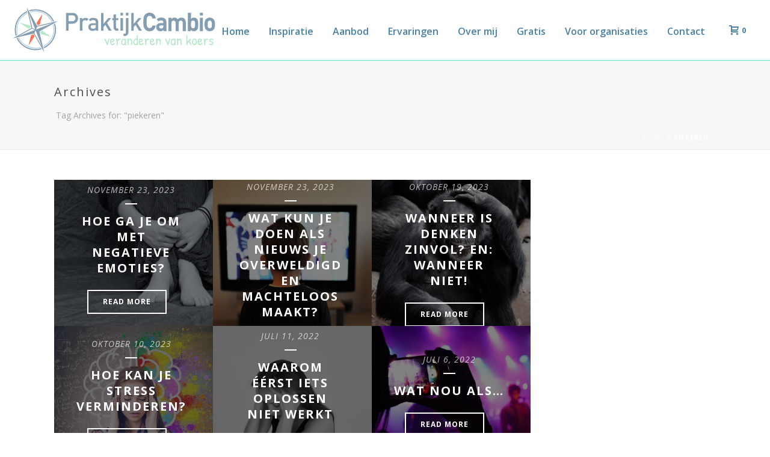

--- FILE ---
content_type: text/html; charset=UTF-8
request_url: https://praktijk-cambio.nl/tag/piekeren/
body_size: 34365
content:
<!DOCTYPE html>
<html lang="nl-NL" >
<head>
		<script type="text/javascript" id="lpData">
/* <![CDATA[ */
var lpData = {"site_url":"https:\/\/praktijk-cambio.nl","user_id":"0","theme":"jupiter","lp_rest_url":"https:\/\/praktijk-cambio.nl\/wp-json\/","nonce":"6167d1a956","is_course_archive":"","courses_url":"https:\/\/praktijk-cambio.nl\/cursussen\/","urlParams":[],"lp_version":"4.3.2.3","lp_rest_load_ajax":"https:\/\/praktijk-cambio.nl\/wp-json\/lp\/v1\/load_content_via_ajax\/","ajaxUrl":"https:\/\/praktijk-cambio.nl\/wp-admin\/admin-ajax.php","lpAjaxUrl":"https:\/\/praktijk-cambio.nl\/lp-ajax-handle","coverImageRatio":"5.16","toast":{"gravity":"bottom","position":"center","duration":3000,"close":1,"stopOnFocus":1,"classPrefix":"lp-toast"},"i18n":[]};
/* ]]> */
</script>
<script type="text/javascript" id="lpSettingCourses">
/* <![CDATA[ */
var lpSettingCourses = {"lpArchiveLoadAjax":"1","lpArchiveNoLoadAjaxFirst":"0","lpArchivePaginationType":"","noLoadCoursesJs":"0"};
/* ]]> */
</script>
		<style id="learn-press-custom-css">
			:root {
				--lp-container-max-width: 1290px;
				--lp-cotainer-padding: 1rem;
				--lp-primary-color: #ffb606;
				--lp-secondary-color: #442e66;
			}
		</style>
		<meta charset="UTF-8" /><meta name="viewport" content="width=device-width, initial-scale=1.0, minimum-scale=1.0, maximum-scale=1.0, user-scalable=0" /><meta http-equiv="X-UA-Compatible" content="IE=edge,chrome=1" /><meta name="format-detection" content="telephone=no"><script type="text/javascript">var ajaxurl = "https://praktijk-cambio.nl/wp-admin/admin-ajax.php";</script><meta name='robots' content='index, follow, max-image-preview:large, max-snippet:-1, max-video-preview:-1' />
<script type="text/javascript">
/* <![CDATA[ */
var gform;gform||(document.addEventListener("gform_main_scripts_loaded",function(){gform.scriptsLoaded=!0}),document.addEventListener("gform/theme/scripts_loaded",function(){gform.themeScriptsLoaded=!0}),window.addEventListener("DOMContentLoaded",function(){gform.domLoaded=!0}),gform={domLoaded:!1,scriptsLoaded:!1,themeScriptsLoaded:!1,isFormEditor:()=>"function"==typeof InitializeEditor,callIfLoaded:function(o){return!(!gform.domLoaded||!gform.scriptsLoaded||!gform.themeScriptsLoaded&&!gform.isFormEditor()||(gform.isFormEditor()&&console.warn("The use of gform.initializeOnLoaded() is deprecated in the form editor context and will be removed in Gravity Forms 3.1."),o(),0))},initializeOnLoaded:function(o){gform.callIfLoaded(o)||(document.addEventListener("gform_main_scripts_loaded",()=>{gform.scriptsLoaded=!0,gform.callIfLoaded(o)}),document.addEventListener("gform/theme/scripts_loaded",()=>{gform.themeScriptsLoaded=!0,gform.callIfLoaded(o)}),window.addEventListener("DOMContentLoaded",()=>{gform.domLoaded=!0,gform.callIfLoaded(o)}))},hooks:{action:{},filter:{}},addAction:function(o,r,e,t){gform.addHook("action",o,r,e,t)},addFilter:function(o,r,e,t){gform.addHook("filter",o,r,e,t)},doAction:function(o){gform.doHook("action",o,arguments)},applyFilters:function(o){return gform.doHook("filter",o,arguments)},removeAction:function(o,r){gform.removeHook("action",o,r)},removeFilter:function(o,r,e){gform.removeHook("filter",o,r,e)},addHook:function(o,r,e,t,n){null==gform.hooks[o][r]&&(gform.hooks[o][r]=[]);var d=gform.hooks[o][r];null==n&&(n=r+"_"+d.length),gform.hooks[o][r].push({tag:n,callable:e,priority:t=null==t?10:t})},doHook:function(r,o,e){var t;if(e=Array.prototype.slice.call(e,1),null!=gform.hooks[r][o]&&((o=gform.hooks[r][o]).sort(function(o,r){return o.priority-r.priority}),o.forEach(function(o){"function"!=typeof(t=o.callable)&&(t=window[t]),"action"==r?t.apply(null,e):e[0]=t.apply(null,e)})),"filter"==r)return e[0]},removeHook:function(o,r,t,n){var e;null!=gform.hooks[o][r]&&(e=(e=gform.hooks[o][r]).filter(function(o,r,e){return!!(null!=n&&n!=o.tag||null!=t&&t!=o.priority)}),gform.hooks[o][r]=e)}});
/* ]]> */
</script>


		<style id="critical-path-css" type="text/css">
			body,html{width:100%;height:100%;margin:0;padding:0}.page-preloader{top:0;left:0;z-index:999;position:fixed;height:100%;width:100%;text-align:center}.preloader-preview-area{-webkit-animation-delay:-.2s;animation-delay:-.2s;top:50%;-webkit-transform:translateY(100%);-ms-transform:translateY(100%);transform:translateY(100%);margin-top:10px;max-height:calc(50% - 20px);opacity:1;width:100%;text-align:center;position:absolute}.preloader-logo{max-width:90%;top:50%;-webkit-transform:translateY(-100%);-ms-transform:translateY(-100%);transform:translateY(-100%);margin:-10px auto 0 auto;max-height:calc(50% - 20px);opacity:1;position:relative}.ball-pulse>div{width:15px;height:15px;border-radius:100%;margin:2px;-webkit-animation-fill-mode:both;animation-fill-mode:both;display:inline-block;-webkit-animation:ball-pulse .75s infinite cubic-bezier(.2,.68,.18,1.08);animation:ball-pulse .75s infinite cubic-bezier(.2,.68,.18,1.08)}.ball-pulse>div:nth-child(1){-webkit-animation-delay:-.36s;animation-delay:-.36s}.ball-pulse>div:nth-child(2){-webkit-animation-delay:-.24s;animation-delay:-.24s}.ball-pulse>div:nth-child(3){-webkit-animation-delay:-.12s;animation-delay:-.12s}@-webkit-keyframes ball-pulse{0%{-webkit-transform:scale(1);transform:scale(1);opacity:1}45%{-webkit-transform:scale(.1);transform:scale(.1);opacity:.7}80%{-webkit-transform:scale(1);transform:scale(1);opacity:1}}@keyframes ball-pulse{0%{-webkit-transform:scale(1);transform:scale(1);opacity:1}45%{-webkit-transform:scale(.1);transform:scale(.1);opacity:.7}80%{-webkit-transform:scale(1);transform:scale(1);opacity:1}}.ball-clip-rotate-pulse{position:relative;-webkit-transform:translateY(-15px) translateX(-10px);-ms-transform:translateY(-15px) translateX(-10px);transform:translateY(-15px) translateX(-10px);display:inline-block}.ball-clip-rotate-pulse>div{-webkit-animation-fill-mode:both;animation-fill-mode:both;position:absolute;top:0;left:0;border-radius:100%}.ball-clip-rotate-pulse>div:first-child{height:36px;width:36px;top:7px;left:-7px;-webkit-animation:ball-clip-rotate-pulse-scale 1s 0s cubic-bezier(.09,.57,.49,.9) infinite;animation:ball-clip-rotate-pulse-scale 1s 0s cubic-bezier(.09,.57,.49,.9) infinite}.ball-clip-rotate-pulse>div:last-child{position:absolute;width:50px;height:50px;left:-16px;top:-2px;background:0 0;border:2px solid;-webkit-animation:ball-clip-rotate-pulse-rotate 1s 0s cubic-bezier(.09,.57,.49,.9) infinite;animation:ball-clip-rotate-pulse-rotate 1s 0s cubic-bezier(.09,.57,.49,.9) infinite;-webkit-animation-duration:1s;animation-duration:1s}@-webkit-keyframes ball-clip-rotate-pulse-rotate{0%{-webkit-transform:rotate(0) scale(1);transform:rotate(0) scale(1)}50%{-webkit-transform:rotate(180deg) scale(.6);transform:rotate(180deg) scale(.6)}100%{-webkit-transform:rotate(360deg) scale(1);transform:rotate(360deg) scale(1)}}@keyframes ball-clip-rotate-pulse-rotate{0%{-webkit-transform:rotate(0) scale(1);transform:rotate(0) scale(1)}50%{-webkit-transform:rotate(180deg) scale(.6);transform:rotate(180deg) scale(.6)}100%{-webkit-transform:rotate(360deg) scale(1);transform:rotate(360deg) scale(1)}}@-webkit-keyframes ball-clip-rotate-pulse-scale{30%{-webkit-transform:scale(.3);transform:scale(.3)}100%{-webkit-transform:scale(1);transform:scale(1)}}@keyframes ball-clip-rotate-pulse-scale{30%{-webkit-transform:scale(.3);transform:scale(.3)}100%{-webkit-transform:scale(1);transform:scale(1)}}@-webkit-keyframes square-spin{25%{-webkit-transform:perspective(100px) rotateX(180deg) rotateY(0);transform:perspective(100px) rotateX(180deg) rotateY(0)}50%{-webkit-transform:perspective(100px) rotateX(180deg) rotateY(180deg);transform:perspective(100px) rotateX(180deg) rotateY(180deg)}75%{-webkit-transform:perspective(100px) rotateX(0) rotateY(180deg);transform:perspective(100px) rotateX(0) rotateY(180deg)}100%{-webkit-transform:perspective(100px) rotateX(0) rotateY(0);transform:perspective(100px) rotateX(0) rotateY(0)}}@keyframes square-spin{25%{-webkit-transform:perspective(100px) rotateX(180deg) rotateY(0);transform:perspective(100px) rotateX(180deg) rotateY(0)}50%{-webkit-transform:perspective(100px) rotateX(180deg) rotateY(180deg);transform:perspective(100px) rotateX(180deg) rotateY(180deg)}75%{-webkit-transform:perspective(100px) rotateX(0) rotateY(180deg);transform:perspective(100px) rotateX(0) rotateY(180deg)}100%{-webkit-transform:perspective(100px) rotateX(0) rotateY(0);transform:perspective(100px) rotateX(0) rotateY(0)}}.square-spin{display:inline-block}.square-spin>div{-webkit-animation-fill-mode:both;animation-fill-mode:both;width:50px;height:50px;-webkit-animation:square-spin 3s 0s cubic-bezier(.09,.57,.49,.9) infinite;animation:square-spin 3s 0s cubic-bezier(.09,.57,.49,.9) infinite}.cube-transition{position:relative;-webkit-transform:translate(-25px,-25px);-ms-transform:translate(-25px,-25px);transform:translate(-25px,-25px);display:inline-block}.cube-transition>div{-webkit-animation-fill-mode:both;animation-fill-mode:both;width:15px;height:15px;position:absolute;top:-5px;left:-5px;-webkit-animation:cube-transition 1.6s 0s infinite ease-in-out;animation:cube-transition 1.6s 0s infinite ease-in-out}.cube-transition>div:last-child{-webkit-animation-delay:-.8s;animation-delay:-.8s}@-webkit-keyframes cube-transition{25%{-webkit-transform:translateX(50px) scale(.5) rotate(-90deg);transform:translateX(50px) scale(.5) rotate(-90deg)}50%{-webkit-transform:translate(50px,50px) rotate(-180deg);transform:translate(50px,50px) rotate(-180deg)}75%{-webkit-transform:translateY(50px) scale(.5) rotate(-270deg);transform:translateY(50px) scale(.5) rotate(-270deg)}100%{-webkit-transform:rotate(-360deg);transform:rotate(-360deg)}}@keyframes cube-transition{25%{-webkit-transform:translateX(50px) scale(.5) rotate(-90deg);transform:translateX(50px) scale(.5) rotate(-90deg)}50%{-webkit-transform:translate(50px,50px) rotate(-180deg);transform:translate(50px,50px) rotate(-180deg)}75%{-webkit-transform:translateY(50px) scale(.5) rotate(-270deg);transform:translateY(50px) scale(.5) rotate(-270deg)}100%{-webkit-transform:rotate(-360deg);transform:rotate(-360deg)}}.ball-scale>div{border-radius:100%;margin:2px;-webkit-animation-fill-mode:both;animation-fill-mode:both;display:inline-block;height:60px;width:60px;-webkit-animation:ball-scale 1s 0s ease-in-out infinite;animation:ball-scale 1s 0s ease-in-out infinite}@-webkit-keyframes ball-scale{0%{-webkit-transform:scale(0);transform:scale(0)}100%{-webkit-transform:scale(1);transform:scale(1);opacity:0}}@keyframes ball-scale{0%{-webkit-transform:scale(0);transform:scale(0)}100%{-webkit-transform:scale(1);transform:scale(1);opacity:0}}.line-scale>div{-webkit-animation-fill-mode:both;animation-fill-mode:both;display:inline-block;width:5px;height:50px;border-radius:2px;margin:2px}.line-scale>div:nth-child(1){-webkit-animation:line-scale 1s -.5s infinite cubic-bezier(.2,.68,.18,1.08);animation:line-scale 1s -.5s infinite cubic-bezier(.2,.68,.18,1.08)}.line-scale>div:nth-child(2){-webkit-animation:line-scale 1s -.4s infinite cubic-bezier(.2,.68,.18,1.08);animation:line-scale 1s -.4s infinite cubic-bezier(.2,.68,.18,1.08)}.line-scale>div:nth-child(3){-webkit-animation:line-scale 1s -.3s infinite cubic-bezier(.2,.68,.18,1.08);animation:line-scale 1s -.3s infinite cubic-bezier(.2,.68,.18,1.08)}.line-scale>div:nth-child(4){-webkit-animation:line-scale 1s -.2s infinite cubic-bezier(.2,.68,.18,1.08);animation:line-scale 1s -.2s infinite cubic-bezier(.2,.68,.18,1.08)}.line-scale>div:nth-child(5){-webkit-animation:line-scale 1s -.1s infinite cubic-bezier(.2,.68,.18,1.08);animation:line-scale 1s -.1s infinite cubic-bezier(.2,.68,.18,1.08)}@-webkit-keyframes line-scale{0%{-webkit-transform:scaley(1);transform:scaley(1)}50%{-webkit-transform:scaley(.4);transform:scaley(.4)}100%{-webkit-transform:scaley(1);transform:scaley(1)}}@keyframes line-scale{0%{-webkit-transform:scaley(1);transform:scaley(1)}50%{-webkit-transform:scaley(.4);transform:scaley(.4)}100%{-webkit-transform:scaley(1);transform:scaley(1)}}.ball-scale-multiple{position:relative;-webkit-transform:translateY(30px);-ms-transform:translateY(30px);transform:translateY(30px);display:inline-block}.ball-scale-multiple>div{border-radius:100%;-webkit-animation-fill-mode:both;animation-fill-mode:both;margin:2px;position:absolute;left:-30px;top:0;opacity:0;margin:0;width:50px;height:50px;-webkit-animation:ball-scale-multiple 1s 0s linear infinite;animation:ball-scale-multiple 1s 0s linear infinite}.ball-scale-multiple>div:nth-child(2){-webkit-animation-delay:-.2s;animation-delay:-.2s}.ball-scale-multiple>div:nth-child(3){-webkit-animation-delay:-.2s;animation-delay:-.2s}@-webkit-keyframes ball-scale-multiple{0%{-webkit-transform:scale(0);transform:scale(0);opacity:0}5%{opacity:1}100%{-webkit-transform:scale(1);transform:scale(1);opacity:0}}@keyframes ball-scale-multiple{0%{-webkit-transform:scale(0);transform:scale(0);opacity:0}5%{opacity:1}100%{-webkit-transform:scale(1);transform:scale(1);opacity:0}}.ball-pulse-sync{display:inline-block}.ball-pulse-sync>div{width:15px;height:15px;border-radius:100%;margin:2px;-webkit-animation-fill-mode:both;animation-fill-mode:both;display:inline-block}.ball-pulse-sync>div:nth-child(1){-webkit-animation:ball-pulse-sync .6s -.21s infinite ease-in-out;animation:ball-pulse-sync .6s -.21s infinite ease-in-out}.ball-pulse-sync>div:nth-child(2){-webkit-animation:ball-pulse-sync .6s -.14s infinite ease-in-out;animation:ball-pulse-sync .6s -.14s infinite ease-in-out}.ball-pulse-sync>div:nth-child(3){-webkit-animation:ball-pulse-sync .6s -70ms infinite ease-in-out;animation:ball-pulse-sync .6s -70ms infinite ease-in-out}@-webkit-keyframes ball-pulse-sync{33%{-webkit-transform:translateY(10px);transform:translateY(10px)}66%{-webkit-transform:translateY(-10px);transform:translateY(-10px)}100%{-webkit-transform:translateY(0);transform:translateY(0)}}@keyframes ball-pulse-sync{33%{-webkit-transform:translateY(10px);transform:translateY(10px)}66%{-webkit-transform:translateY(-10px);transform:translateY(-10px)}100%{-webkit-transform:translateY(0);transform:translateY(0)}}.transparent-circle{display:inline-block;border-top:.5em solid rgba(255,255,255,.2);border-right:.5em solid rgba(255,255,255,.2);border-bottom:.5em solid rgba(255,255,255,.2);border-left:.5em solid #fff;-webkit-transform:translateZ(0);transform:translateZ(0);-webkit-animation:transparent-circle 1.1s infinite linear;animation:transparent-circle 1.1s infinite linear;width:50px;height:50px;border-radius:50%}.transparent-circle:after{border-radius:50%;width:10em;height:10em}@-webkit-keyframes transparent-circle{0%{-webkit-transform:rotate(0);transform:rotate(0)}100%{-webkit-transform:rotate(360deg);transform:rotate(360deg)}}@keyframes transparent-circle{0%{-webkit-transform:rotate(0);transform:rotate(0)}100%{-webkit-transform:rotate(360deg);transform:rotate(360deg)}}.ball-spin-fade-loader{position:relative;top:-10px;left:-10px;display:inline-block}.ball-spin-fade-loader>div{width:15px;height:15px;border-radius:100%;margin:2px;-webkit-animation-fill-mode:both;animation-fill-mode:both;position:absolute;-webkit-animation:ball-spin-fade-loader 1s infinite linear;animation:ball-spin-fade-loader 1s infinite linear}.ball-spin-fade-loader>div:nth-child(1){top:25px;left:0;animation-delay:-.84s;-webkit-animation-delay:-.84s}.ball-spin-fade-loader>div:nth-child(2){top:17.05px;left:17.05px;animation-delay:-.72s;-webkit-animation-delay:-.72s}.ball-spin-fade-loader>div:nth-child(3){top:0;left:25px;animation-delay:-.6s;-webkit-animation-delay:-.6s}.ball-spin-fade-loader>div:nth-child(4){top:-17.05px;left:17.05px;animation-delay:-.48s;-webkit-animation-delay:-.48s}.ball-spin-fade-loader>div:nth-child(5){top:-25px;left:0;animation-delay:-.36s;-webkit-animation-delay:-.36s}.ball-spin-fade-loader>div:nth-child(6){top:-17.05px;left:-17.05px;animation-delay:-.24s;-webkit-animation-delay:-.24s}.ball-spin-fade-loader>div:nth-child(7){top:0;left:-25px;animation-delay:-.12s;-webkit-animation-delay:-.12s}.ball-spin-fade-loader>div:nth-child(8){top:17.05px;left:-17.05px;animation-delay:0s;-webkit-animation-delay:0s}@-webkit-keyframes ball-spin-fade-loader{50%{opacity:.3;-webkit-transform:scale(.4);transform:scale(.4)}100%{opacity:1;-webkit-transform:scale(1);transform:scale(1)}}@keyframes ball-spin-fade-loader{50%{opacity:.3;-webkit-transform:scale(.4);transform:scale(.4)}100%{opacity:1;-webkit-transform:scale(1);transform:scale(1)}}		</style>

		
	<!-- This site is optimized with the Yoast SEO plugin v26.6 - https://yoast.com/wordpress/plugins/seo/ -->
	<title>piekeren Archives - Praktijk Cambio</title>
	<link rel="canonical" href="https://praktijk-cambio.nl/tag/piekeren/" />
	<meta property="og:locale" content="nl_NL" />
	<meta property="og:type" content="article" />
	<meta property="og:title" content="piekeren Archives - Praktijk Cambio" />
	<meta property="og:url" content="https://praktijk-cambio.nl/tag/piekeren/" />
	<meta property="og:site_name" content="Praktijk Cambio" />
	<meta name="twitter:card" content="summary_large_image" />
	<script type="application/ld+json" class="yoast-schema-graph">{"@context":"https://schema.org","@graph":[{"@type":"CollectionPage","@id":"https://praktijk-cambio.nl/tag/piekeren/","url":"https://praktijk-cambio.nl/tag/piekeren/","name":"piekeren Archives - Praktijk Cambio","isPartOf":{"@id":"https://praktijk-cambio.nl/#website"},"primaryImageOfPage":{"@id":"https://praktijk-cambio.nl/tag/piekeren/#primaryimage"},"image":{"@id":"https://praktijk-cambio.nl/tag/piekeren/#primaryimage"},"thumbnailUrl":"https://praktijk-cambio.nl/wp-content/uploads/2023/11/desperate-2293377_1280.jpg","breadcrumb":{"@id":"https://praktijk-cambio.nl/tag/piekeren/#breadcrumb"},"inLanguage":"nl-NL"},{"@type":"ImageObject","inLanguage":"nl-NL","@id":"https://praktijk-cambio.nl/tag/piekeren/#primaryimage","url":"https://praktijk-cambio.nl/wp-content/uploads/2023/11/desperate-2293377_1280.jpg","contentUrl":"https://praktijk-cambio.nl/wp-content/uploads/2023/11/desperate-2293377_1280.jpg","width":1280,"height":832,"caption":"je ziet een meisje in elkaar gedoken, bovenkant is uit beeld. Ze heeft moeite met het omgaan met negatieve emoties"},{"@type":"BreadcrumbList","@id":"https://praktijk-cambio.nl/tag/piekeren/#breadcrumb","itemListElement":[{"@type":"ListItem","position":1,"name":"Home","item":"https://praktijk-cambio.nl/"},{"@type":"ListItem","position":2,"name":"piekeren"}]},{"@type":"WebSite","@id":"https://praktijk-cambio.nl/#website","url":"https://praktijk-cambio.nl/","name":"Praktijk Cambio","description":"Begeleiden naar verandering","publisher":{"@id":"https://praktijk-cambio.nl/#organization"},"potentialAction":[{"@type":"SearchAction","target":{"@type":"EntryPoint","urlTemplate":"https://praktijk-cambio.nl/?s={search_term_string}"},"query-input":{"@type":"PropertyValueSpecification","valueRequired":true,"valueName":"search_term_string"}}],"inLanguage":"nl-NL"},{"@type":"Organization","@id":"https://praktijk-cambio.nl/#organization","name":"Praktijk Cambio","url":"https://praktijk-cambio.nl/","logo":{"@type":"ImageObject","inLanguage":"nl-NL","@id":"https://praktijk-cambio.nl/#/schema/logo/image/","url":"https://praktijk-cambio.nl/wp-content/uploads/2018/06/praktijk-cambio-groen_praktijk-cambio-logo.svg","contentUrl":"https://praktijk-cambio.nl/wp-content/uploads/2018/06/praktijk-cambio-groen_praktijk-cambio-logo.svg","width":1,"height":1,"caption":"Praktijk Cambio"},"image":{"@id":"https://praktijk-cambio.nl/#/schema/logo/image/"},"sameAs":["https://www.linkedin.com/in/femke-van-huijgevoort-a8511647/"]}]}</script>
	<!-- / Yoast SEO plugin. -->


<script type='application/javascript'  id='pys-version-script'>console.log('PixelYourSite Free version 11.1.5.1');</script>
<link rel='dns-prefetch' href='//www.google.com' />
<link rel="alternate" type="application/rss+xml" title="Praktijk Cambio &raquo; feed" href="https://praktijk-cambio.nl/feed/" />
<link rel="alternate" type="application/rss+xml" title="Praktijk Cambio &raquo; reacties feed" href="https://praktijk-cambio.nl/comments/feed/" />

<link rel="shortcut icon" href="https://praktijk-cambio.nl/wp-content/uploads/2018/05/praktijk-cambio-fav.png"  />
<link rel="alternate" type="application/rss+xml" title="Praktijk Cambio &raquo; piekeren tag feed" href="https://praktijk-cambio.nl/tag/piekeren/feed/" />
<script type="text/javascript">window.abb = {};php = {};window.PHP = {};PHP.ajax = "https://praktijk-cambio.nl/wp-admin/admin-ajax.php";PHP.wp_p_id = "";var mk_header_parallax, mk_banner_parallax, mk_page_parallax, mk_footer_parallax, mk_body_parallax;var mk_images_dir = "https://praktijk-cambio.nl/wp-content/themes/jupiter/assets/images",mk_theme_js_path = "https://praktijk-cambio.nl/wp-content/themes/jupiter/assets/js",mk_theme_dir = "https://praktijk-cambio.nl/wp-content/themes/jupiter",mk_captcha_placeholder = "Enter Captcha",mk_captcha_invalid_txt = "Invalid. Try again.",mk_captcha_correct_txt = "Captcha correct.",mk_responsive_nav_width = 1140,mk_vertical_header_back = "Back",mk_vertical_header_anim = "1",mk_check_rtl = true,mk_grid_width = 1140,mk_ajax_search_option = "disable",mk_preloader_bg_color = "#fff",mk_accent_color = "#f97352",mk_go_to_top =  "true",mk_smooth_scroll =  "false",mk_preloader_bar_color = "#f97352",mk_preloader_logo = "https://praktijk-cambio.nl/wp-content/uploads/2018/05/praktijk-cambio-preloader.png";mk_typekit_id   = "",mk_google_fonts = ["Open Sans:100italic,200italic,300italic,400italic,500italic,600italic,700italic,800italic,900italic,100,200,300,400,500,600,700,800,900"],mk_global_lazyload = true;</script>		<!-- This site uses the Google Analytics by MonsterInsights plugin v9.11.0 - Using Analytics tracking - https://www.monsterinsights.com/ -->
		<!-- Opmerking: MonsterInsights is momenteel niet geconfigureerd op deze site. De site eigenaar moet authenticeren met Google Analytics in de MonsterInsights instellingen scherm. -->
					<!-- No tracking code set -->
				<!-- / Google Analytics by MonsterInsights -->
		<style id='wp-img-auto-sizes-contain-inline-css' type='text/css'>
img:is([sizes=auto i],[sizes^="auto," i]){contain-intrinsic-size:3000px 1500px}
/*# sourceURL=wp-img-auto-sizes-contain-inline-css */
</style>
<link rel='stylesheet' id='wp-components-css' href='https://praktijk-cambio.nl/wp-includes/css/dist/components/style.min.css?ver=6.9' type='text/css' media='all' />
<link rel='stylesheet' id='wp-preferences-css' href='https://praktijk-cambio.nl/wp-includes/css/dist/preferences/style.min.css?ver=6.9' type='text/css' media='all' />
<link rel='stylesheet' id='wp-block-editor-css' href='https://praktijk-cambio.nl/wp-includes/css/dist/block-editor/style.min.css?ver=6.9' type='text/css' media='all' />
<link rel='stylesheet' id='popup-maker-block-library-style-css' href='https://praktijk-cambio.nl/wp-content/plugins/popup-maker/dist/packages/block-library-style.css?ver=dbea705cfafe089d65f1' type='text/css' media='all' />
<link rel='stylesheet' id='contact-form-7-css' href='https://praktijk-cambio.nl/wp-content/plugins/contact-form-7/includes/css/styles.css?ver=6.1.4' type='text/css' media='all' />
<link rel='stylesheet' id='mailerlite_forms.css-css' href='https://praktijk-cambio.nl/wp-content/plugins/official-mailerlite-sign-up-forms/assets/css/mailerlite_forms.css?ver=1.7.18' type='text/css' media='all' />
<link rel='stylesheet' id='rs-plugin-settings-css' href='https://praktijk-cambio.nl/wp-content/plugins/revslider/public/assets/css/settings.css?ver=5.4.7.2' type='text/css' media='all' />
<style id='rs-plugin-settings-inline-css' type='text/css'>
#rs-demo-id {}
/*# sourceURL=rs-plugin-settings-inline-css */
</style>
<link rel='stylesheet' id='woocommerce-override-css' href='https://praktijk-cambio.nl/wp-content/themes/jupiter/assets/stylesheet/plugins/min/woocommerce.css?ver=6.9' type='text/css' media='all' />
<style id='woocommerce-inline-inline-css' type='text/css'>
.woocommerce form .form-row .required { visibility: visible; }
/*# sourceURL=woocommerce-inline-inline-css */
</style>
<link rel='stylesheet' id='brands-styles-css' href='https://praktijk-cambio.nl/wp-content/plugins/woocommerce/assets/css/brands.css?ver=10.3.7' type='text/css' media='all' />
<link rel='stylesheet' id='theme-styles-css' href='https://praktijk-cambio.nl/wp-content/themes/jupiter/assets/stylesheet/min/full-styles.6.1.4.css?ver=1708072365' type='text/css' media='all' />
<style id='theme-styles-inline-css' type='text/css'>
body { background-color:#fff; } .hb-custom-header #mk-page-introduce, .mk-header { background-color:#f7f7f7;background-size:cover;-webkit-background-size:cover;-moz-background-size:cover; } .hb-custom-header > div, .mk-header-bg { background-color:#fff; } .mk-classic-nav-bg { background-color:#fff; } .master-holder-bg { background-color:#fff; } #mk-footer { background-color:#688596;background-image:url(/wp-content/uploads/2018/08/19-min.jpg);background-repeat:no-repeat;background-position:center center;background-attachment:scroll;background-size:cover;-webkit-background-size:cover;-moz-background-size:cover; } #mk-boxed-layout { -webkit-box-shadow:0 0 px rgba(0, 0, 0, ); -moz-box-shadow:0 0 px rgba(0, 0, 0, ); box-shadow:0 0 px rgba(0, 0, 0, ); } .mk-news-tab .mk-tabs-tabs .is-active a, .mk-fancy-title.pattern-style span, .mk-fancy-title.pattern-style.color-gradient span:after, .page-bg-color { background-color:#fff; } .page-title { font-size:20px; color:#4d4d4d; text-transform:uppercase; font-weight:400; letter-spacing:2px; } .page-subtitle { font-size:14px; line-height:100%; color:#a3a3a3; font-size:14px; text-transform:none; } .mk-header { border-bottom:1px solid #ededed; } .header-style-1 .mk-header-padding-wrapper, .header-style-2 .mk-header-padding-wrapper, .header-style-3 .mk-header-padding-wrapper { padding-top:101px; } .mk-process-steps[max-width~="950px"] ul::before { display:none !important; } .mk-process-steps[max-width~="950px"] li { margin-bottom:30px !important; width:100% !important; text-align:center; } .mk-event-countdown-ul[max-width~="750px"] li { width:90%; display:block; margin:0 auto 15px; } body, h1, h2, h3, h4, h5, h6 { font-family:Open Sans } @font-face { font-family:'star'; src:url('https://praktijk-cambio.nl/wp-content/themes/jupiter/assets/stylesheet/fonts/star/font.eot'); src:url('https://praktijk-cambio.nl/wp-content/themes/jupiter/assets/stylesheet/fonts/star/font.eot?#iefix') format('embedded-opentype'), url('https://praktijk-cambio.nl/wp-content/themes/jupiter/assets/stylesheet/fonts/star/font.woff') format('woff'), url('https://praktijk-cambio.nl/wp-content/themes/jupiter/assets/stylesheet/fonts/star/font.ttf') format('truetype'), url('https://praktijk-cambio.nl/wp-content/themes/jupiter/assets/stylesheet/fonts/star/font.svg#star') format('svg'); font-weight:normal; font-style:normal; } @font-face { font-family:'WooCommerce'; src:url('https://praktijk-cambio.nl/wp-content/themes/jupiter/assets/stylesheet/fonts/woocommerce/font.eot'); src:url('https://praktijk-cambio.nl/wp-content/themes/jupiter/assets/stylesheet/fonts/woocommerce/font.eot?#iefix') format('embedded-opentype'), url('https://praktijk-cambio.nl/wp-content/themes/jupiter/assets/stylesheet/fonts/woocommerce/font.woff') format('woff'), url('https://praktijk-cambio.nl/wp-content/themes/jupiter/assets/stylesheet/fonts/woocommerce/font.ttf') format('truetype'), url('https://praktijk-cambio.nl/wp-content/themes/jupiter/assets/stylesheet/fonts/woocommerce/font.svg#WooCommerce') format('svg'); font-weight:normal; font-style:normal; } p , body{ font-size:16px; color:#678596!important; line-height:1.66em; } li{ font-size:16px;} h1, h2, h3, h4 ,h5, h6{ text-transform:none!important;} .hero h1, .hero h2, .hero p{ color:white!important;} .master-holder h2 { font-size:40px!important; color:#47545f!important; } .master-holder h3 { font-size:16px!important; letter-spacing:1px; text-transform:uppercase!important; color:#234f6b!important; } a.vc_btn3{ text-transform:uppercase; letter-spacing:1px; font-size:15px; font-weight:bold; } @media screen and (min-width:1100px){ .kompasbg > .mk-page-section-inner:before{ content:""; background:url(/wp-content/uploads/2018/05/cambio_praktijk-cambio-icon.svg); background-position:center center; background-size:cover; position:absolute; top:-100px; left:30px; width:400px; height:400px; opacity:0.3; } } @media screen and (min-width:768px) and (max-width:1099px){ .kompasbg > .mk-page-section-inner:before{ content:""; background:url(/wp-content/uploads/2018/05/cambio_praktijk-cambio-icon.svg); background-position:center center; background-size:cover; position:absolute; top:-100px; left:-100px; width:400px; height:400px; opacity:0.3; } } .innershadow{ box-shadow:inset -1px 11px 25px #6785964a; } .mk-process-icon svg { fill:#b7e8c9 } .mk-process-icon { box-shadow:0 0 0 2px #849db1; } .mk-process-steps.process-steps-5 .mk-process-icon { width:100px; height:100px; text-align:center; } .mk-process-steps.process-steps-5 .mk-process-icon svg { height:40px; } .slogan h3{ text-transform:none!important; color:white!important; font-size:32px!important; text-shadow:#375241 1px 1px 45px;} .pricingboxes > .wpb_column > .vc_column-inner{ box-shadow:rgba(0,0,0,0.1) 1px 1px 40px; background:#f2f8f9; padding:35px 35px 15px 35px;} .pricingboxes .mk-text-block { padding:0px 12px;} .darkrow p, .darkrow a, .darkrow h2{ color:white!important;} .wpcf7-display-none { display:none!important; } .wpcf7-submit{ background:#f97252; color:white; border:none; border-radius:100px; padding:20px 40px; margin-top:12px; transition:all 0.3s; } .wpcf7-submit:hover{ background:#688696; transition:all 0.3s;} .contactgegevens p{ font-size:20px;} .contactgegevens a, .phone p{ font-size:25px!important; font-weight:bold;} input[type=email], input[type=password], input[type=search], input[type=tel], input[type=text], textarea { font-size:15px; color:#767676; padding:10px 12px; background-color:#fdfdfd9e; border:1px solid #e3e3e3; outline:0; margin-bottom:4px; border-radius:7px; } #mk-footer ul, #mk-footer li{ font-size:14px; line-height:2;} #mk-footer:before{ content:""; background:rgba(104, 133, 150, 0.8); position:absolute; left:0px; top:0px; width:100%; height:100%;} #mk-footer p{ color:white!important;} #mk-footer a{ font-weight:bold;} @media screen and (max-width:480px){ .header-logo a .mk-desktop-logo.dark-logo.mk-svg{ width:270px!important;} } .pop-up-koers { margin:auto !important; } .nieuwsbrief .wpcf7 { text-align:center; }
/*# sourceURL=theme-styles-inline-css */
</style>
<link rel='stylesheet' id='mkhb-render-css' href='https://praktijk-cambio.nl/wp-content/themes/jupiter/header-builder/includes/assets/css/mkhb-render.css?ver=6.1.4' type='text/css' media='all' />
<link rel='stylesheet' id='mkhb-row-css' href='https://praktijk-cambio.nl/wp-content/themes/jupiter/header-builder/includes/assets/css/mkhb-row.css?ver=6.1.4' type='text/css' media='all' />
<link rel='stylesheet' id='mkhb-column-css' href='https://praktijk-cambio.nl/wp-content/themes/jupiter/header-builder/includes/assets/css/mkhb-column.css?ver=6.1.4' type='text/css' media='all' />
<link rel='stylesheet' id='mollie-applepaydirect-css' href='https://praktijk-cambio.nl/wp-content/plugins/mollie-payments-for-woocommerce/public/css/mollie-applepaydirect.min.css?ver=1767084765' type='text/css' media='screen' />
<link rel='stylesheet' id='popup-maker-site-css' href='https://praktijk-cambio.nl/wp-content/plugins/popup-maker/dist/assets/site.css?ver=1.21.5' type='text/css' media='all' />
<style id='popup-maker-site-inline-css' type='text/css'>
/* Popup Google Fonts */
@import url('//fonts.googleapis.com/css?family=Montserrat:100');

/* Popup Theme 1473: Content Only - For use with page builders or block editor */
.pum-theme-1473, .pum-theme-content-only { background-color: rgba( 0, 0, 0, 0.70 ) } 
.pum-theme-1473 .pum-container, .pum-theme-content-only .pum-container { padding: 0px; border-radius: 0px; border: 1px none #000000; box-shadow: 0px 0px 0px 0px rgba( 2, 2, 2, 0.00 ) } 
.pum-theme-1473 .pum-title, .pum-theme-content-only .pum-title { color: #000000; text-align: left; text-shadow: 0px 0px 0px rgba( 2, 2, 2, 0.23 ); font-family: inherit; font-weight: 400; font-size: 32px; line-height: 36px } 
.pum-theme-1473 .pum-content, .pum-theme-content-only .pum-content { color: #8c8c8c; font-family: inherit; font-weight: 400 } 
.pum-theme-1473 .pum-content + .pum-close, .pum-theme-content-only .pum-content + .pum-close { position: absolute; height: 18px; width: 18px; left: auto; right: 7px; bottom: auto; top: 7px; padding: 0px; color: #000000; font-family: inherit; font-weight: 700; font-size: 20px; line-height: 20px; border: 1px none #ffffff; border-radius: 15px; box-shadow: 0px 0px 0px 0px rgba( 2, 2, 2, 0.00 ); text-shadow: 0px 0px 0px rgba( 0, 0, 0, 0.00 ); background-color: rgba( 255, 255, 255, 0.00 ) } 

/* Popup Theme 1298: Floating Bar - Soft Blue */
.pum-theme-1298, .pum-theme-floating-bar { background-color: rgba( 255, 255, 255, 0.00 ) } 
.pum-theme-1298 .pum-container, .pum-theme-floating-bar .pum-container { padding: 8px; border-radius: 0px; border: 1px none #000000; box-shadow: 1px 1px 3px 0px rgba( 2, 2, 2, 0.23 ); background-color: rgba( 238, 246, 252, 1.00 ) } 
.pum-theme-1298 .pum-title, .pum-theme-floating-bar .pum-title { color: #505050; text-align: left; text-shadow: 0px 0px 0px rgba( 2, 2, 2, 0.23 ); font-family: inherit; font-weight: 400; font-size: 32px; line-height: 36px } 
.pum-theme-1298 .pum-content, .pum-theme-floating-bar .pum-content { color: #505050; font-family: inherit; font-weight: 400 } 
.pum-theme-1298 .pum-content + .pum-close, .pum-theme-floating-bar .pum-content + .pum-close { position: absolute; height: 18px; width: 18px; left: auto; right: 5px; bottom: auto; top: 50%; padding: 0px; color: #505050; font-family: Sans-Serif; font-weight: 700; font-size: 15px; line-height: 18px; border: 1px solid #505050; border-radius: 15px; box-shadow: 0px 0px 0px 0px rgba( 2, 2, 2, 0.00 ); text-shadow: 0px 0px 0px rgba( 0, 0, 0, 0.00 ); background-color: rgba( 255, 255, 255, 0.00 ); transform: translate(0, -50%) } 

/* Popup Theme 762: Default Theme */
.pum-theme-762, .pum-theme-default-theme { background-color: rgba( 255, 255, 255, 1.00 ) } 
.pum-theme-762 .pum-container, .pum-theme-default-theme .pum-container { padding: 18px; border-radius: px; border: 1px none #000000; box-shadow: 1px 1px 3px px rgba( 2, 2, 2, 0.23 ); background-color: rgba( 249, 249, 249, 1.00 ) } 
.pum-theme-762 .pum-title, .pum-theme-default-theme .pum-title { color: #000000; text-align: left; text-shadow: px px px rgba( 2, 2, 2, 0.23 ); font-family: inherit; font-weight: 400; font-size: 32px; font-style: normal; line-height: 36px } 
.pum-theme-762 .pum-content, .pum-theme-default-theme .pum-content { color: #8c8c8c; font-family: inherit; font-weight: 400; font-style: inherit } 
.pum-theme-762 .pum-content + .pum-close, .pum-theme-default-theme .pum-content + .pum-close { position: absolute; height: auto; width: auto; left: auto; right: px; bottom: auto; top: px; padding: 8px; color: #ffffff; font-family: inherit; font-weight: 400; font-size: 12px; font-style: inherit; line-height: 36px; border: 1px none #ffffff; border-radius: px; box-shadow: 1px 1px 3px px rgba( 2, 2, 2, 0.23 ); text-shadow: px px px rgba( 0, 0, 0, 0.23 ); background-color: rgba( 0, 183, 205, 1.00 ) } 

/* Popup Theme 763: Light Box */
.pum-theme-763, .pum-theme-lightbox { background-color: rgba( 0, 0, 0, 0.60 ) } 
.pum-theme-763 .pum-container, .pum-theme-lightbox .pum-container { padding: 18px; border-radius: 3px; border: 8px solid #000000; box-shadow: 0px 0px 30px 0px rgba( 2, 2, 2, 1.00 ); background-color: rgba( 255, 255, 255, 1.00 ) } 
.pum-theme-763 .pum-title, .pum-theme-lightbox .pum-title { color: #000000; text-align: left; text-shadow: 0px 0px 0px rgba( 2, 2, 2, 0.23 ); font-family: inherit; font-weight: 100; font-size: 32px; line-height: 36px } 
.pum-theme-763 .pum-content, .pum-theme-lightbox .pum-content { color: #000000; font-family: inherit; font-weight: 100 } 
.pum-theme-763 .pum-content + .pum-close, .pum-theme-lightbox .pum-content + .pum-close { position: absolute; height: 26px; width: 26px; left: auto; right: -13px; bottom: auto; top: -13px; padding: 0px; color: #ffffff; font-family: Arial; font-weight: 100; font-size: 24px; line-height: 24px; border: 2px solid #ffffff; border-radius: 26px; box-shadow: 0px 0px 15px 1px rgba( 2, 2, 2, 0.75 ); text-shadow: 0px 0px 0px rgba( 0, 0, 0, 0.23 ); background-color: rgba( 0, 0, 0, 1.00 ) } 

/* Popup Theme 764: Enterprise Blue */
.pum-theme-764, .pum-theme-enterprise-blue { background-color: rgba( 0, 0, 0, 0.70 ) } 
.pum-theme-764 .pum-container, .pum-theme-enterprise-blue .pum-container { padding: 28px; border-radius: 5px; border: 1px none #000000; box-shadow: 0px 10px 25px 4px rgba( 2, 2, 2, 0.50 ); background-color: rgba( 255, 255, 255, 1.00 ) } 
.pum-theme-764 .pum-title, .pum-theme-enterprise-blue .pum-title { color: #315b7c; text-align: left; text-shadow: 0px 0px 0px rgba( 2, 2, 2, 0.23 ); font-family: inherit; font-weight: 100; font-size: 34px; line-height: 36px } 
.pum-theme-764 .pum-content, .pum-theme-enterprise-blue .pum-content { color: #2d2d2d; font-family: inherit; font-weight: 100 } 
.pum-theme-764 .pum-content + .pum-close, .pum-theme-enterprise-blue .pum-content + .pum-close { position: absolute; height: 28px; width: 28px; left: auto; right: 8px; bottom: auto; top: 8px; padding: 4px; color: #ffffff; font-family: Times New Roman; font-weight: 100; font-size: 20px; line-height: 20px; border: 1px none #ffffff; border-radius: 42px; box-shadow: 0px 0px 0px 0px rgba( 2, 2, 2, 0.23 ); text-shadow: 0px 0px 0px rgba( 0, 0, 0, 0.23 ); background-color: rgba( 49, 91, 124, 1.00 ) } 

/* Popup Theme 765: Hello Box */
.pum-theme-765, .pum-theme-hello-box { background-color: rgba( 0, 0, 0, 0.75 ) } 
.pum-theme-765 .pum-container, .pum-theme-hello-box .pum-container { padding: 30px; border-radius: 80px; border: 14px solid #81d742; box-shadow: 0px 0px 0px 0px rgba( 2, 2, 2, 0.00 ); background-color: rgba( 255, 255, 255, 1.00 ) } 
.pum-theme-765 .pum-title, .pum-theme-hello-box .pum-title { color: #2d2d2d; text-align: left; text-shadow: 0px 0px 0px rgba( 2, 2, 2, 0.23 ); font-family: Montserrat; font-weight: 100; font-size: 32px; line-height: 36px } 
.pum-theme-765 .pum-content, .pum-theme-hello-box .pum-content { color: #2d2d2d; font-family: inherit; font-weight: 100 } 
.pum-theme-765 .pum-content + .pum-close, .pum-theme-hello-box .pum-content + .pum-close { position: absolute; height: auto; width: auto; left: auto; right: -30px; bottom: auto; top: -30px; padding: 0px; color: #2d2d2d; font-family: Times New Roman; font-weight: 100; font-size: 32px; line-height: 28px; border: 1px none #ffffff; border-radius: 28px; box-shadow: 0px 0px 0px 0px rgba( 2, 2, 2, 0.23 ); text-shadow: 0px 0px 0px rgba( 0, 0, 0, 0.23 ); background-color: rgba( 255, 255, 255, 1.00 ) } 

/* Popup Theme 766: Cutting Edge */
.pum-theme-766, .pum-theme-cutting-edge { background-color: rgba( 0, 0, 0, 0.50 ) } 
.pum-theme-766 .pum-container, .pum-theme-cutting-edge .pum-container { padding: 18px; border-radius: 0px; border: 1px none #000000; box-shadow: 0px 10px 25px 0px rgba( 2, 2, 2, 0.50 ); background-color: rgba( 30, 115, 190, 1.00 ) } 
.pum-theme-766 .pum-title, .pum-theme-cutting-edge .pum-title { color: #ffffff; text-align: left; text-shadow: 0px 0px 0px rgba( 2, 2, 2, 0.23 ); font-family: Sans-Serif; font-weight: 100; font-size: 26px; line-height: 28px } 
.pum-theme-766 .pum-content, .pum-theme-cutting-edge .pum-content { color: #ffffff; font-family: inherit; font-weight: 100 } 
.pum-theme-766 .pum-content + .pum-close, .pum-theme-cutting-edge .pum-content + .pum-close { position: absolute; height: 24px; width: 24px; left: auto; right: 0px; bottom: auto; top: 0px; padding: 0px; color: #1e73be; font-family: Times New Roman; font-weight: 100; font-size: 32px; line-height: 24px; border: 1px none #ffffff; border-radius: 0px; box-shadow: -1px 1px 1px 0px rgba( 2, 2, 2, 0.10 ); text-shadow: -1px 1px 1px rgba( 0, 0, 0, 0.10 ); background-color: rgba( 238, 238, 34, 1.00 ) } 

/* Popup Theme 767: Framed Border */
.pum-theme-767, .pum-theme-framed-border { background-color: rgba( 255, 255, 255, 0.50 ) } 
.pum-theme-767 .pum-container, .pum-theme-framed-border .pum-container { padding: 18px; border-radius: 0px; border: 20px outset #dd3333; box-shadow: 1px 1px 3px 0px rgba( 2, 2, 2, 0.97 ) inset; background-color: rgba( 255, 251, 239, 1.00 ) } 
.pum-theme-767 .pum-title, .pum-theme-framed-border .pum-title { color: #000000; text-align: left; text-shadow: 0px 0px 0px rgba( 2, 2, 2, 0.23 ); font-family: inherit; font-weight: 100; font-size: 32px; line-height: 36px } 
.pum-theme-767 .pum-content, .pum-theme-framed-border .pum-content { color: #2d2d2d; font-family: inherit; font-weight: 100 } 
.pum-theme-767 .pum-content + .pum-close, .pum-theme-framed-border .pum-content + .pum-close { position: absolute; height: 20px; width: 20px; left: auto; right: -20px; bottom: auto; top: -20px; padding: 0px; color: #ffffff; font-family: Tahoma; font-weight: 700; font-size: 16px; line-height: 18px; border: 1px none #ffffff; border-radius: 0px; box-shadow: 0px 0px 0px 0px rgba( 2, 2, 2, 0.23 ); text-shadow: 0px 0px 0px rgba( 0, 0, 0, 0.23 ); background-color: rgba( 0, 0, 0, 0.55 ) } 

#pum-2582 {z-index: 1999999999}
#pum-2581 {z-index: 1999999999}
#pum-1058 {z-index: 1999999999}
#pum-2482 {z-index: 1999999999}
#pum-1186 {z-index: 1999999999}
#pum-1495 {z-index: 1999999999}
#pum-1994 {z-index: 1999999999}
#pum-1940 {z-index: 1999999999}
#pum-1511 {z-index: 1999999999}
#pum-1351 {z-index: 1999999999}
#pum-1209 {z-index: 1999999999}
#pum-1109 {z-index: 1999999999}

/*# sourceURL=popup-maker-site-inline-css */
</style>
<link rel='stylesheet' id='gforms_reset_css-css' href='https://praktijk-cambio.nl/wp-content/plugins/gravityforms/legacy/css/formreset.min.css?ver=2.9.24' type='text/css' media='all' />
<link rel='stylesheet' id='gforms_formsmain_css-css' href='https://praktijk-cambio.nl/wp-content/plugins/gravityforms/legacy/css/formsmain.min.css?ver=2.9.24' type='text/css' media='all' />
<link rel='stylesheet' id='gforms_ready_class_css-css' href='https://praktijk-cambio.nl/wp-content/plugins/gravityforms/legacy/css/readyclass.min.css?ver=2.9.24' type='text/css' media='all' />
<link rel='stylesheet' id='gforms_browsers_css-css' href='https://praktijk-cambio.nl/wp-content/plugins/gravityforms/legacy/css/browsers.min.css?ver=2.9.24' type='text/css' media='all' />
<link rel='stylesheet' id='gform_basic-css' href='https://praktijk-cambio.nl/wp-content/plugins/gravityforms/assets/css/dist/basic.min.css?ver=2.9.24' type='text/css' media='all' />
<link rel='stylesheet' id='gform_theme_components-css' href='https://praktijk-cambio.nl/wp-content/plugins/gravityforms/assets/css/dist/theme-components.min.css?ver=2.9.24' type='text/css' media='all' />
<link rel='stylesheet' id='gform_theme-css' href='https://praktijk-cambio.nl/wp-content/plugins/gravityforms/assets/css/dist/theme.min.css?ver=2.9.24' type='text/css' media='all' />
<link rel='stylesheet' id='gravityformsmollie_gravity_theme-css' href='https://praktijk-cambio.nl/wp-content/plugins/gravityformsmollie/assets/css/dist/theme.min.css?ver=6.9' type='text/css' media='all' />
<link rel='stylesheet' id='theme-options-css' href='https://praktijk-cambio.nl/wp-content/uploads/mk_assets/theme-options-production-1767606206.css?ver=1767606198' type='text/css' media='all' />
<link rel='stylesheet' id='learnpress-widgets-css' href='https://praktijk-cambio.nl/wp-content/plugins/learnpress/assets/css/widgets.min.css?ver=4.3.2.3' type='text/css' media='all' />
<script type="text/javascript" id="jquery-core-js-extra">
/* <![CDATA[ */
var pysFacebookRest = {"restApiUrl":"https://praktijk-cambio.nl/wp-json/pys-facebook/v1/event","debug":""};
//# sourceURL=jquery-core-js-extra
/* ]]> */
</script>
<script type="text/javascript" src="https://praktijk-cambio.nl/wp-includes/js/jquery/jquery.min.js?ver=3.7.1" id="jquery-core-js"></script>
<script type="text/javascript" src="https://praktijk-cambio.nl/wp-includes/js/jquery/jquery-migrate.min.js?ver=3.4.1" id="jquery-migrate-js"></script>
<script type="text/javascript" src="https://praktijk-cambio.nl/wp-content/themes/jupiter/assets/js/plugins/wp-enqueue/min/webfontloader.js?ver=6.9" id="mk-webfontloader-js"></script>
<script type="text/javascript" id="mk-webfontloader-js-after">
/* <![CDATA[ */
WebFontConfig = {
	timeout: 2000
}

if ( mk_typekit_id.length > 0 ) {
	WebFontConfig.typekit = {
		id: mk_typekit_id
	}
}

if ( mk_google_fonts.length > 0 ) {
	WebFontConfig.google = {
		families:  mk_google_fonts
	}
}

if ( (mk_google_fonts.length > 0 || mk_typekit_id.length > 0) && navigator.userAgent.indexOf("Speed Insights") == -1) {
	WebFont.load( WebFontConfig );
}
		
//# sourceURL=mk-webfontloader-js-after
/* ]]> */
</script>
<script type="text/javascript" src="https://praktijk-cambio.nl/wp-includes/js/dist/hooks.min.js?ver=dd5603f07f9220ed27f1" id="wp-hooks-js"></script>
<script type="text/javascript" src="https://praktijk-cambio.nl/wp-includes/js/dist/i18n.min.js?ver=c26c3dc7bed366793375" id="wp-i18n-js"></script>
<script type="text/javascript" id="wp-i18n-js-after">
/* <![CDATA[ */
wp.i18n.setLocaleData( { 'text direction\u0004ltr': [ 'ltr' ] } );
//# sourceURL=wp-i18n-js-after
/* ]]> */
</script>
<script type="text/javascript" src="https://praktijk-cambio.nl/wp-content/plugins/revslider/public/assets/js/jquery.themepunch.tools.min.js?ver=5.4.7.2" id="tp-tools-js"></script>
<script type="text/javascript" src="https://praktijk-cambio.nl/wp-content/plugins/revslider/public/assets/js/jquery.themepunch.revolution.min.js?ver=5.4.7.2" id="revmin-js"></script>
<script type="text/javascript" src="https://praktijk-cambio.nl/wp-content/plugins/woocommerce/assets/js/jquery-blockui/jquery.blockUI.min.js?ver=2.7.0-wc.10.3.7" id="wc-jquery-blockui-js" data-wp-strategy="defer"></script>
<script type="text/javascript" id="wc-add-to-cart-js-extra">
/* <![CDATA[ */
var wc_add_to_cart_params = {"ajax_url":"/wp-admin/admin-ajax.php","wc_ajax_url":"/?wc-ajax=%%endpoint%%","i18n_view_cart":"Bekijk winkelwagen","cart_url":"https://praktijk-cambio.nl/winkelwagen/","is_cart":"","cart_redirect_after_add":"no"};
//# sourceURL=wc-add-to-cart-js-extra
/* ]]> */
</script>
<script type="text/javascript" src="https://praktijk-cambio.nl/wp-content/plugins/woocommerce/assets/js/frontend/add-to-cart.min.js?ver=10.3.7" id="wc-add-to-cart-js" data-wp-strategy="defer"></script>
<script type="text/javascript" src="https://praktijk-cambio.nl/wp-content/plugins/woocommerce/assets/js/js-cookie/js.cookie.min.js?ver=2.1.4-wc.10.3.7" id="wc-js-cookie-js" defer="defer" data-wp-strategy="defer"></script>
<script type="text/javascript" id="woocommerce-js-extra">
/* <![CDATA[ */
var woocommerce_params = {"ajax_url":"/wp-admin/admin-ajax.php","wc_ajax_url":"/?wc-ajax=%%endpoint%%","i18n_password_show":"Wachtwoord weergeven","i18n_password_hide":"Wachtwoord verbergen"};
//# sourceURL=woocommerce-js-extra
/* ]]> */
</script>
<script type="text/javascript" src="https://praktijk-cambio.nl/wp-content/plugins/woocommerce/assets/js/frontend/woocommerce.min.js?ver=10.3.7" id="woocommerce-js" defer="defer" data-wp-strategy="defer"></script>
<script type="text/javascript" src="https://praktijk-cambio.nl/wp-content/plugins/js_composer/assets/js/vendors/woocommerce-add-to-cart.js?ver=8.2" id="vc_woocommerce-add-to-cart-js-js"></script>
<script type="text/javascript" id="kk-script-js-extra">
/* <![CDATA[ */
var fetchCartItems = {"ajax_url":"https://praktijk-cambio.nl/wp-admin/admin-ajax.php","action":"kk_wc_fetchcartitems","nonce":"12a0832a0f","currency":"EUR"};
//# sourceURL=kk-script-js-extra
/* ]]> */
</script>
<script type="text/javascript" src="https://praktijk-cambio.nl/wp-content/plugins/kliken-marketing-for-google/assets/kk-script.js?ver=6.9" id="kk-script-js"></script>
<script type="text/javascript" src="https://praktijk-cambio.nl/wp-content/themes/jupiter/framework/includes/woocommerce-quantity-increment/assets/js/wc-quantity-increment.min.js?ver=6.9" id="wcqi-js-js"></script>
<script type="text/javascript" src="https://praktijk-cambio.nl/wp-content/themes/jupiter/framework/includes/woocommerce-quantity-increment/assets/js/lib/number-polyfill.min.js?ver=6.9" id="wcqi-number-polyfill-js"></script>
<script type="text/javascript" src="https://praktijk-cambio.nl/wp-content/plugins/pixelyoursite/dist/scripts/jquery.bind-first-0.2.3.min.js?ver=0.2.3" id="jquery-bind-first-js"></script>
<script type="text/javascript" src="https://praktijk-cambio.nl/wp-content/plugins/pixelyoursite/dist/scripts/js.cookie-2.1.3.min.js?ver=2.1.3" id="js-cookie-pys-js"></script>
<script type="text/javascript" src="https://praktijk-cambio.nl/wp-content/plugins/pixelyoursite/dist/scripts/tld.min.js?ver=2.3.1" id="js-tld-js"></script>
<script type="text/javascript" id="pys-js-extra">
/* <![CDATA[ */
var pysOptions = {"staticEvents":{"facebook":{"init_event":[{"delay":0,"type":"static","ajaxFire":false,"name":"PageView","pixelIds":["995745111086467"],"eventID":"0c728cb1-ff90-485c-be38-e9b536809ef5","params":{"page_title":"piekeren","post_type":"tag","post_id":48,"plugin":"PixelYourSite","user_role":"guest","event_url":"praktijk-cambio.nl/tag/piekeren/"},"e_id":"init_event","ids":[],"hasTimeWindow":false,"timeWindow":0,"woo_order":"","edd_order":""}]}},"dynamicEvents":{"automatic_event_form":{"facebook":{"delay":0,"type":"dyn","name":"Form","pixelIds":["995745111086467"],"eventID":"791c1369-9212-4ba3-9319-3877c0cb143d","params":{"page_title":"piekeren","post_type":"tag","post_id":48,"plugin":"PixelYourSite","user_role":"guest","event_url":"praktijk-cambio.nl/tag/piekeren/"},"e_id":"automatic_event_form","ids":[],"hasTimeWindow":false,"timeWindow":0,"woo_order":"","edd_order":""}},"automatic_event_download":{"facebook":{"delay":0,"type":"dyn","name":"Download","extensions":["","doc","exe","js","pdf","ppt","tgz","zip","xls"],"pixelIds":["995745111086467"],"eventID":"416188ad-a7cf-4cc8-bed5-1c6122458883","params":{"page_title":"piekeren","post_type":"tag","post_id":48,"plugin":"PixelYourSite","user_role":"guest","event_url":"praktijk-cambio.nl/tag/piekeren/"},"e_id":"automatic_event_download","ids":[],"hasTimeWindow":false,"timeWindow":0,"woo_order":"","edd_order":""}},"automatic_event_comment":{"facebook":{"delay":0,"type":"dyn","name":"Comment","pixelIds":["995745111086467"],"eventID":"34c749ec-89ff-4954-ae2f-f8843735b2d4","params":{"page_title":"piekeren","post_type":"tag","post_id":48,"plugin":"PixelYourSite","user_role":"guest","event_url":"praktijk-cambio.nl/tag/piekeren/"},"e_id":"automatic_event_comment","ids":[],"hasTimeWindow":false,"timeWindow":0,"woo_order":"","edd_order":""}},"woo_add_to_cart_on_button_click":{"facebook":{"delay":0,"type":"dyn","name":"AddToCart","pixelIds":["995745111086467"],"eventID":"8db21a47-c8a0-4379-8161-0e365567964b","params":{"page_title":"piekeren","post_type":"tag","post_id":48,"plugin":"PixelYourSite","user_role":"guest","event_url":"praktijk-cambio.nl/tag/piekeren/"},"e_id":"woo_add_to_cart_on_button_click","ids":[],"hasTimeWindow":false,"timeWindow":0,"woo_order":"","edd_order":""}}},"triggerEvents":[],"triggerEventTypes":[],"facebook":{"pixelIds":["995745111086467"],"advancedMatching":[],"advancedMatchingEnabled":true,"removeMetadata":false,"wooVariableAsSimple":false,"serverApiEnabled":true,"wooCRSendFromServer":false,"send_external_id":null,"enabled_medical":false,"do_not_track_medical_param":["event_url","post_title","page_title","landing_page","content_name","categories","category_name","tags"],"meta_ldu":false},"debug":"","siteUrl":"https://praktijk-cambio.nl","ajaxUrl":"https://praktijk-cambio.nl/wp-admin/admin-ajax.php","ajax_event":"87c85ea583","enable_remove_download_url_param":"1","cookie_duration":"7","last_visit_duration":"60","enable_success_send_form":"","ajaxForServerEvent":"1","ajaxForServerStaticEvent":"1","useSendBeacon":"1","send_external_id":"1","external_id_expire":"180","track_cookie_for_subdomains":"1","google_consent_mode":"1","gdpr":{"ajax_enabled":false,"all_disabled_by_api":false,"facebook_disabled_by_api":false,"analytics_disabled_by_api":false,"google_ads_disabled_by_api":false,"pinterest_disabled_by_api":false,"bing_disabled_by_api":false,"reddit_disabled_by_api":false,"externalID_disabled_by_api":false,"facebook_prior_consent_enabled":true,"analytics_prior_consent_enabled":true,"google_ads_prior_consent_enabled":null,"pinterest_prior_consent_enabled":true,"bing_prior_consent_enabled":true,"cookiebot_integration_enabled":false,"cookiebot_facebook_consent_category":"marketing","cookiebot_analytics_consent_category":"statistics","cookiebot_tiktok_consent_category":"marketing","cookiebot_google_ads_consent_category":"marketing","cookiebot_pinterest_consent_category":"marketing","cookiebot_bing_consent_category":"marketing","consent_magic_integration_enabled":false,"real_cookie_banner_integration_enabled":false,"cookie_notice_integration_enabled":false,"cookie_law_info_integration_enabled":false,"analytics_storage":{"enabled":true,"value":"granted","filter":false},"ad_storage":{"enabled":true,"value":"granted","filter":false},"ad_user_data":{"enabled":true,"value":"granted","filter":false},"ad_personalization":{"enabled":true,"value":"granted","filter":false}},"cookie":{"disabled_all_cookie":false,"disabled_start_session_cookie":false,"disabled_advanced_form_data_cookie":false,"disabled_landing_page_cookie":false,"disabled_first_visit_cookie":false,"disabled_trafficsource_cookie":false,"disabled_utmTerms_cookie":false,"disabled_utmId_cookie":false},"tracking_analytics":{"TrafficSource":"direct","TrafficLanding":"undefined","TrafficUtms":[],"TrafficUtmsId":[]},"GATags":{"ga_datalayer_type":"default","ga_datalayer_name":"dataLayerPYS"},"woo":{"enabled":true,"enabled_save_data_to_orders":true,"addToCartOnButtonEnabled":true,"addToCartOnButtonValueEnabled":true,"addToCartOnButtonValueOption":"price","singleProductId":null,"removeFromCartSelector":"form.woocommerce-cart-form .remove","addToCartCatchMethod":"add_cart_js","is_order_received_page":false,"containOrderId":false},"edd":{"enabled":false},"cache_bypass":"1769483594"};
//# sourceURL=pys-js-extra
/* ]]> */
</script>
<script type="text/javascript" src="https://praktijk-cambio.nl/wp-content/plugins/pixelyoursite/dist/scripts/public.js?ver=11.1.5.1" id="pys-js"></script>
<script type="text/javascript" src="https://praktijk-cambio.nl/wp-includes/js/dist/dom-ready.min.js?ver=f77871ff7694fffea381" id="wp-dom-ready-js"></script>
<script type="text/javascript" id="wp-a11y-js-translations">
/* <![CDATA[ */
( function( domain, translations ) {
	var localeData = translations.locale_data[ domain ] || translations.locale_data.messages;
	localeData[""].domain = domain;
	wp.i18n.setLocaleData( localeData, domain );
} )( "default", {"translation-revision-date":"2025-12-16 18:13:25+0000","generator":"GlotPress\/4.0.3","domain":"messages","locale_data":{"messages":{"":{"domain":"messages","plural-forms":"nplurals=2; plural=n != 1;","lang":"nl"},"Notifications":["Meldingen"]}},"comment":{"reference":"wp-includes\/js\/dist\/a11y.js"}} );
//# sourceURL=wp-a11y-js-translations
/* ]]> */
</script>
<script type="text/javascript" src="https://praktijk-cambio.nl/wp-includes/js/dist/a11y.min.js?ver=cb460b4676c94bd228ed" id="wp-a11y-js"></script>
<script type="text/javascript" defer='defer' src="https://praktijk-cambio.nl/wp-content/plugins/gravityforms/js/jquery.json.min.js?ver=2.9.24" id="gform_json-js"></script>
<script type="text/javascript" id="gform_gravityforms-js-extra">
/* <![CDATA[ */
var gf_global = {"gf_currency_config":{"name":"Euro","symbol_left":"\u20ac","symbol_right":"","symbol_padding":" ","thousand_separator":".","decimal_separator":",","decimals":2},"base_url":"https://praktijk-cambio.nl/wp-content/plugins/gravityforms","number_formats":[],"spinnerUrl":"https://praktijk-cambio.nl/wp-content/plugins/gravityforms/images/spinner.svg","version_hash":"a083a2b563974a93bc72c0074a2c7d06","strings":{"newRowAdded":"Nieuwe rij toegevoegd.","rowRemoved":"Rij verwijderd","formSaved":"Het formulier is opgeslagen. De inhoud bevat de link om terug te keren en het formulier in te vullen."}};
var gf_global = {"gf_currency_config":{"name":"Euro","symbol_left":"\u20ac","symbol_right":"","symbol_padding":" ","thousand_separator":".","decimal_separator":",","decimals":2},"base_url":"https://praktijk-cambio.nl/wp-content/plugins/gravityforms","number_formats":[],"spinnerUrl":"https://praktijk-cambio.nl/wp-content/plugins/gravityforms/images/spinner.svg","version_hash":"a083a2b563974a93bc72c0074a2c7d06","strings":{"newRowAdded":"Nieuwe rij toegevoegd.","rowRemoved":"Rij verwijderd","formSaved":"Het formulier is opgeslagen. De inhoud bevat de link om terug te keren en het formulier in te vullen."}};
var gf_global = {"gf_currency_config":{"name":"Euro","symbol_left":"\u20ac","symbol_right":"","symbol_padding":" ","thousand_separator":".","decimal_separator":",","decimals":2},"base_url":"https://praktijk-cambio.nl/wp-content/plugins/gravityforms","number_formats":[],"spinnerUrl":"https://praktijk-cambio.nl/wp-content/plugins/gravityforms/images/spinner.svg","version_hash":"a083a2b563974a93bc72c0074a2c7d06","strings":{"newRowAdded":"Nieuwe rij toegevoegd.","rowRemoved":"Rij verwijderd","formSaved":"Het formulier is opgeslagen. De inhoud bevat de link om terug te keren en het formulier in te vullen."}};
var gf_global = {"gf_currency_config":{"name":"Euro","symbol_left":"\u20ac","symbol_right":"","symbol_padding":" ","thousand_separator":".","decimal_separator":",","decimals":2},"base_url":"https://praktijk-cambio.nl/wp-content/plugins/gravityforms","number_formats":[],"spinnerUrl":"https://praktijk-cambio.nl/wp-content/plugins/gravityforms/images/spinner.svg","version_hash":"a083a2b563974a93bc72c0074a2c7d06","strings":{"newRowAdded":"Nieuwe rij toegevoegd.","rowRemoved":"Rij verwijderd","formSaved":"Het formulier is opgeslagen. De inhoud bevat de link om terug te keren en het formulier in te vullen."}};
var gf_global = {"gf_currency_config":{"name":"Euro","symbol_left":"\u20ac","symbol_right":"","symbol_padding":" ","thousand_separator":".","decimal_separator":",","decimals":2},"base_url":"https://praktijk-cambio.nl/wp-content/plugins/gravityforms","number_formats":[],"spinnerUrl":"https://praktijk-cambio.nl/wp-content/plugins/gravityforms/images/spinner.svg","version_hash":"a083a2b563974a93bc72c0074a2c7d06","strings":{"newRowAdded":"Nieuwe rij toegevoegd.","rowRemoved":"Rij verwijderd","formSaved":"Het formulier is opgeslagen. De inhoud bevat de link om terug te keren en het formulier in te vullen."}};
var gf_global = {"gf_currency_config":{"name":"Euro","symbol_left":"\u20ac","symbol_right":"","symbol_padding":" ","thousand_separator":".","decimal_separator":",","decimals":2},"base_url":"https://praktijk-cambio.nl/wp-content/plugins/gravityforms","number_formats":[],"spinnerUrl":"https://praktijk-cambio.nl/wp-content/plugins/gravityforms/images/spinner.svg","version_hash":"a083a2b563974a93bc72c0074a2c7d06","strings":{"newRowAdded":"Nieuwe rij toegevoegd.","rowRemoved":"Rij verwijderd","formSaved":"Het formulier is opgeslagen. De inhoud bevat de link om terug te keren en het formulier in te vullen."}};
var gf_global = {"gf_currency_config":{"name":"Euro","symbol_left":"\u20ac","symbol_right":"","symbol_padding":" ","thousand_separator":".","decimal_separator":",","decimals":2},"base_url":"https://praktijk-cambio.nl/wp-content/plugins/gravityforms","number_formats":[],"spinnerUrl":"https://praktijk-cambio.nl/wp-content/plugins/gravityforms/images/spinner.svg","version_hash":"a083a2b563974a93bc72c0074a2c7d06","strings":{"newRowAdded":"Nieuwe rij toegevoegd.","rowRemoved":"Rij verwijderd","formSaved":"Het formulier is opgeslagen. De inhoud bevat de link om terug te keren en het formulier in te vullen."}};
var gf_global = {"gf_currency_config":{"name":"Euro","symbol_left":"\u20ac","symbol_right":"","symbol_padding":" ","thousand_separator":".","decimal_separator":",","decimals":2},"base_url":"https://praktijk-cambio.nl/wp-content/plugins/gravityforms","number_formats":[],"spinnerUrl":"https://praktijk-cambio.nl/wp-content/plugins/gravityforms/images/spinner.svg","version_hash":"a083a2b563974a93bc72c0074a2c7d06","strings":{"newRowAdded":"Nieuwe rij toegevoegd.","rowRemoved":"Rij verwijderd","formSaved":"Het formulier is opgeslagen. De inhoud bevat de link om terug te keren en het formulier in te vullen."}};
var gf_global = {"gf_currency_config":{"name":"Euro","symbol_left":"\u20ac","symbol_right":"","symbol_padding":" ","thousand_separator":".","decimal_separator":",","decimals":2},"base_url":"https://praktijk-cambio.nl/wp-content/plugins/gravityforms","number_formats":[],"spinnerUrl":"https://praktijk-cambio.nl/wp-content/plugins/gravityforms/images/spinner.svg","version_hash":"a083a2b563974a93bc72c0074a2c7d06","strings":{"newRowAdded":"Nieuwe rij toegevoegd.","rowRemoved":"Rij verwijderd","formSaved":"Het formulier is opgeslagen. De inhoud bevat de link om terug te keren en het formulier in te vullen."}};
var gf_global = {"gf_currency_config":{"name":"Euro","symbol_left":"\u20ac","symbol_right":"","symbol_padding":" ","thousand_separator":".","decimal_separator":",","decimals":2},"base_url":"https://praktijk-cambio.nl/wp-content/plugins/gravityforms","number_formats":[],"spinnerUrl":"https://praktijk-cambio.nl/wp-content/plugins/gravityforms/images/spinner.svg","version_hash":"a083a2b563974a93bc72c0074a2c7d06","strings":{"newRowAdded":"Nieuwe rij toegevoegd.","rowRemoved":"Rij verwijderd","formSaved":"Het formulier is opgeslagen. De inhoud bevat de link om terug te keren en het formulier in te vullen."}};
var gf_global = {"gf_currency_config":{"name":"Euro","symbol_left":"\u20ac","symbol_right":"","symbol_padding":" ","thousand_separator":".","decimal_separator":",","decimals":2},"base_url":"https://praktijk-cambio.nl/wp-content/plugins/gravityforms","number_formats":[],"spinnerUrl":"https://praktijk-cambio.nl/wp-content/plugins/gravityforms/images/spinner.svg","version_hash":"a083a2b563974a93bc72c0074a2c7d06","strings":{"newRowAdded":"Nieuwe rij toegevoegd.","rowRemoved":"Rij verwijderd","formSaved":"Het formulier is opgeslagen. De inhoud bevat de link om terug te keren en het formulier in te vullen."}};
var gf_global = {"gf_currency_config":{"name":"Euro","symbol_left":"\u20ac","symbol_right":"","symbol_padding":" ","thousand_separator":".","decimal_separator":",","decimals":2},"base_url":"https://praktijk-cambio.nl/wp-content/plugins/gravityforms","number_formats":[],"spinnerUrl":"https://praktijk-cambio.nl/wp-content/plugins/gravityforms/images/spinner.svg","version_hash":"a083a2b563974a93bc72c0074a2c7d06","strings":{"newRowAdded":"Nieuwe rij toegevoegd.","rowRemoved":"Rij verwijderd","formSaved":"Het formulier is opgeslagen. De inhoud bevat de link om terug te keren en het formulier in te vullen."}};
var gf_global = {"gf_currency_config":{"name":"Euro","symbol_left":"\u20ac","symbol_right":"","symbol_padding":" ","thousand_separator":".","decimal_separator":",","decimals":2},"base_url":"https://praktijk-cambio.nl/wp-content/plugins/gravityforms","number_formats":[],"spinnerUrl":"https://praktijk-cambio.nl/wp-content/plugins/gravityforms/images/spinner.svg","version_hash":"a083a2b563974a93bc72c0074a2c7d06","strings":{"newRowAdded":"Nieuwe rij toegevoegd.","rowRemoved":"Rij verwijderd","formSaved":"Het formulier is opgeslagen. De inhoud bevat de link om terug te keren en het formulier in te vullen."}};
var gform_i18n = {"datepicker":{"days":{"monday":"Ma","tuesday":"Di","wednesday":"Wo","thursday":"Do","friday":"Vr","saturday":"Za","sunday":"Zo"},"months":{"january":"Januari","february":"Februari","march":"Maart","april":"April","may":"Mei","june":"Juni","july":"Juli","august":"Augustus","september":"September","october":"Oktober","november":"November","december":"December"},"firstDay":1,"iconText":"Selecteer een datum"}};
var gf_legacy_multi = {"41":"","34":"","20":"1","19":"1","18":"1","14":"1","10":"1"};
var gform_gravityforms = {"strings":{"invalid_file_extension":"Dit bestandstype is niet toegestaan. Moet \u00e9\u00e9n van de volgende zijn:","delete_file":"Dit bestand verwijderen","in_progress":"in behandeling","file_exceeds_limit":"Bestand overschrijdt limiet bestandsgrootte","illegal_extension":"Dit type bestand is niet toegestaan.","max_reached":"Maximale aantal bestanden bereikt","unknown_error":"Er was een probleem bij het opslaan van het bestand op de server","currently_uploading":"Wacht tot het uploaden is voltooid","cancel":"Annuleren","cancel_upload":"Deze upload annuleren","cancelled":"Geannuleerd","error":"Fout","message":"Bericht"},"vars":{"images_url":"https://praktijk-cambio.nl/wp-content/plugins/gravityforms/images"}};
//# sourceURL=gform_gravityforms-js-extra
/* ]]> */
</script>
<script type="text/javascript" defer='defer' src="https://praktijk-cambio.nl/wp-content/plugins/gravityforms/js/gravityforms.min.js?ver=2.9.24" id="gform_gravityforms-js"></script>
<script type="text/javascript" defer='defer' src="https://praktijk-cambio.nl/wp-content/plugins/gravityforms/assets/js/dist/utils.min.js?ver=48a3755090e76a154853db28fc254681" id="gform_gravityforms_utils-js"></script>
<script type="text/javascript" defer='defer' src="https://praktijk-cambio.nl/wp-content/plugins/gravityforms/js/conditional_logic.min.js?ver=2.9.24" id="gform_conditional_logic-js"></script>
<script type="text/javascript" defer='defer' src="https://praktijk-cambio.nl/wp-content/plugins/gravityforms/includes/addon/js/gaddon_frontend.min.js?ver=2.9.24" id="gaddon_frontend-js"></script>
<script type="text/javascript" id="gform_mollie_components-js-extra">
/* <![CDATA[ */
var gform_mollie_components_strings = {"locale":"nl_NL","errorprefix":"Je creditcardbetaling kan nu niet worden verwerkt"};
var gform_mollie_components_strings = {"locale":"nl_NL","errorprefix":"Je creditcardbetaling kan nu niet worden verwerkt"};
var gform_mollie_components_strings = {"locale":"nl_NL","errorprefix":"Je creditcardbetaling kan nu niet worden verwerkt"};
//# sourceURL=gform_mollie_components-js-extra
/* ]]> */
</script>
<script type="text/javascript" defer='defer' src="https://praktijk-cambio.nl/wp-content/plugins/gravityformsmollie/js/frontend.min.js?ver=1.8.0" id="gform_mollie_components-js"></script>
<script type="text/javascript" defer='defer' src="https://www.google.com/recaptcha/api.js?hl=en&amp;ver=6.9#038;render=explicit" id="gform_recaptcha-js"></script>
<script type="text/javascript" src="https://praktijk-cambio.nl/wp-content/plugins/learnpress/assets/js/dist/loadAJAX.min.js?ver=4.3.2.3" id="lp-load-ajax-js" async="async" data-wp-strategy="async"></script>
<script></script><link rel="https://api.w.org/" href="https://praktijk-cambio.nl/wp-json/" /><link rel="alternate" title="JSON" type="application/json" href="https://praktijk-cambio.nl/wp-json/wp/v2/tags/48" /><link rel="EditURI" type="application/rsd+xml" title="RSD" href="https://praktijk-cambio.nl/xmlrpc.php?rsd" />
<meta name="generator" content="WordPress 6.9" />
<meta name="generator" content="WooCommerce 10.3.7" />
            <!-- MailerLite Universal -->
            <script>
                (function (m, a, i, l, e, r) {
                    m['MailerLiteObject'] = e;

                    function f() {
                        var c = {a: arguments, q: []};
                        var r = this.push(c);
                        return "number" != typeof r ? r : f.bind(c.q);
                    }

                    f.q = f.q || [];
                    m[e] = m[e] || f.bind(f.q);
                    m[e].q = m[e].q || f.q;
                    r = a.createElement(i);
                    var _ = a.getElementsByTagName(i)[0];
                    r.async = 1;
                    r.src = l + '?' + (~~(new Date().getTime() / 10000000));
                    _.parentNode.insertBefore(r, _);
                })(window, document, 'script', 'https://static.mailerlite.com/js/universal.js', 'ml');

                var ml_account = ml('accounts', '2672692', 'c7s1i6g2y2', 'load');
            </script>
            <!-- End MailerLite Universal -->
        <meta name="facebook-domain-verification" content="dsaw3gy48hxjwq31ghlmcjf8zivf3f" /><script> var isTest = false; </script><meta itemprop="author" content="femke" /><meta itemprop="datePublished" content="november 23, 2023" /><meta itemprop="dateModified" content="november 23, 2023" /><meta itemprop="publisher" content="Praktijk Cambio" />	<noscript><style>.woocommerce-product-gallery{ opacity: 1 !important; }</style></noscript>
	<style type="text/css">.recentcomments a{display:inline !important;padding:0 !important;margin:0 !important;}</style><meta name="generator" content="Powered by WPBakery Page Builder - drag and drop page builder for WordPress."/>
<meta name="generator" content="Powered by Slider Revolution 5.4.7.2 - responsive, Mobile-Friendly Slider Plugin for WordPress with comfortable drag and drop interface." />
<script type="text/javascript">function setREVStartSize(e){									
						try{ e.c=jQuery(e.c);var i=jQuery(window).width(),t=9999,r=0,n=0,l=0,f=0,s=0,h=0;
							if(e.responsiveLevels&&(jQuery.each(e.responsiveLevels,function(e,f){f>i&&(t=r=f,l=e),i>f&&f>r&&(r=f,n=e)}),t>r&&(l=n)),f=e.gridheight[l]||e.gridheight[0]||e.gridheight,s=e.gridwidth[l]||e.gridwidth[0]||e.gridwidth,h=i/s,h=h>1?1:h,f=Math.round(h*f),"fullscreen"==e.sliderLayout){var u=(e.c.width(),jQuery(window).height());if(void 0!=e.fullScreenOffsetContainer){var c=e.fullScreenOffsetContainer.split(",");if (c) jQuery.each(c,function(e,i){u=jQuery(i).length>0?u-jQuery(i).outerHeight(!0):u}),e.fullScreenOffset.split("%").length>1&&void 0!=e.fullScreenOffset&&e.fullScreenOffset.length>0?u-=jQuery(window).height()*parseInt(e.fullScreenOffset,0)/100:void 0!=e.fullScreenOffset&&e.fullScreenOffset.length>0&&(u-=parseInt(e.fullScreenOffset,0))}f=u}else void 0!=e.minHeight&&f<e.minHeight&&(f=e.minHeight);e.c.closest(".rev_slider_wrapper").css({height:f})					
						}catch(d){console.log("Failure at Presize of Slider:"+d)}						
					};</script>
		<style type="text/css" id="wp-custom-css">
			article.mk-blog-single .featured-image{
	display: none;
}

#comments {
	display: none;
}

.cursus-button {
	background-color: #000000;
  color: #ffffff;
  font-weight: 700;
  padding: 5px 10px;
}

.gform_legacy_markup_wrapper li.hidden_label input {
	margin-top: 0px;
}		</style>
		<meta name="generator" content="Jupiter 6.1.4" /><noscript><style> .wpb_animate_when_almost_visible { opacity: 1; }</style></noscript>	<link rel='stylesheet' id='wc-blocks-style-css' href='https://praktijk-cambio.nl/wp-content/plugins/woocommerce/assets/client/blocks/wc-blocks.css?ver=wc-10.3.7' type='text/css' media='all' />
<link rel='stylesheet' id='js_composer_front-css' href='https://praktijk-cambio.nl/wp-content/plugins/js_composer/assets/css/js_composer.min.css?ver=8.2' type='text/css' media='all' />
</head>

<body class="archive tag tag-piekeren tag-48 wp-theme-jupiter theme-jupiter woocommerce-no-js wpb-js-composer js-comp-ver-8.2 vc_responsive" itemscope="itemscope" itemtype="https://schema.org/WebPage"  data-adminbar="">

	
	
	<!-- Target for scroll anchors to achieve native browser bahaviour + possible enhancements like smooth scrolling -->
	<div id="top-of-page"></div>

		<div id="mk-boxed-layout">

			<div id="mk-theme-container" >

				 
    <header data-height='100'
                data-sticky-height='55'
                data-responsive-height='90'
                data-transparent-skin=''
                data-header-style='1'
                data-sticky-style='fixed'
                data-sticky-offset='header' id="mk-header-1" class="mk-header header-style-1 header-align-left  toolbar-false menu-hover-5 sticky-style-fixed mk-background-stretch full-header " role="banner" itemscope="itemscope" itemtype="https://schema.org/WPHeader" >
                    <div class="mk-header-holder">
                                <div class="mk-header-inner add-header-height">

                    <div class="mk-header-bg "></div>

                    
                    
                            <div class="mk-header-nav-container one-row-style menu-hover-style-5" role="navigation" itemscope="itemscope" itemtype="https://schema.org/SiteNavigationElement" >
                                <nav class="mk-main-navigation js-main-nav"><ul id="menu-main-menu" class="main-navigation-ul"><li id="menu-item-958" class="menu-item menu-item-type-post_type menu-item-object-page menu-item-home no-mega-menu"><a class="menu-item-link js-smooth-scroll"  href="https://praktijk-cambio.nl/">Home</a></li>
<li id="menu-item-448" class="menu-item menu-item-type-post_type menu-item-object-page no-mega-menu"><a class="menu-item-link js-smooth-scroll"  href="https://praktijk-cambio.nl/blogs/">Inspiratie</a></li>
<li id="menu-item-995" class="menu-item menu-item-type-post_type menu-item-object-page menu-item-has-children has-mega-menu"><a class="menu-item-link js-smooth-scroll"  href="https://praktijk-cambio.nl/individuele-coaching-en-therapie/">Aanbod</a>
<ul style="" class="sub-menu mega_col_3">
	<li id="menu-item-2546" class="menu-item menu-item-type-post_type menu-item-object-page menu-item-has-children mega_col_3 mk_mega_first"><div class="megamenu-title">Workshops en webinars</div>
	<ul style="" class="sub-menu mega_col_3">
		<li id="menu-item-2131" class="menu-item menu-item-type-post_type menu-item-object-page"><a class="menu-item-link js-smooth-scroll"  href="https://praktijk-cambio.nl/aju-paraplu-workshop/">Workshop Aju Paraplu</a></li>
	</ul>
</li>
	<li id="menu-item-1508" class="menu-item menu-item-type-post_type menu-item-object-page menu-item-has-children mega_col_3"><div class="megamenu-title">Individuele coaching en therapie</div>
	<ul style="" class="sub-menu mega_col_3">
		<li id="menu-item-1510" class="menu-item menu-item-type-post_type menu-item-object-page"><a class="menu-item-link js-smooth-scroll"  href="https://praktijk-cambio.nl/individuele-coaching-en-therapie/">Individuele coaching en therapie</a></li>
	</ul>
</li>
	<li id="menu-item-1138" class="menu-item menu-item-type-post_type menu-item-object-page menu-item-has-children mega_col_3"><div class="megamenu-title">Trajecten</div>
	<ul style="" class="sub-menu mega_col_3">
		<li id="menu-item-2117" class="menu-item menu-item-type-post_type menu-item-object-page"><a class="menu-item-link js-smooth-scroll"  href="https://praktijk-cambio.nl/piekeren-uitstellen-perfectionisme/">Training Aju Paraplu</a></li>
		<li id="menu-item-2233" class="menu-item menu-item-type-post_type menu-item-object-page"><a class="menu-item-link js-smooth-scroll"  href="https://praktijk-cambio.nl/aju-paraplu-gratis-inspiratieweek/">Gratis Inspiratieweek Aju Paraplu</a></li>
	</ul>
</li>
</ul>
</li>
<li id="menu-item-2532" class="menu-item menu-item-type-post_type menu-item-object-page no-mega-menu"><a class="menu-item-link js-smooth-scroll"  href="https://praktijk-cambio.nl/ervaringen/">Ervaringen</a></li>
<li id="menu-item-236" class="menu-item menu-item-type-post_type menu-item-object-page menu-item-has-children no-mega-menu"><a class="menu-item-link js-smooth-scroll"  href="https://praktijk-cambio.nl/over-praktijk-cambio/">Over mij</a>
<ul style="" class="sub-menu ">
	<li id="menu-item-250" class="menu-item menu-item-type-custom menu-item-object-custom menu-item-has-children"><a class="menu-item-link js-smooth-scroll"  href="/over-praktijk-cambio/#femke">Over mijzelf</a><i class="menu-sub-level-arrow"><svg  class="mk-svg-icon" data-name="mk-icon-angle-right" data-cacheid="icon-69782d4a8be8b" style=" height:16px; width: 5.7142857142857px; "  xmlns="http://www.w3.org/2000/svg" viewBox="0 0 640 1792"><path d="M595 960q0 13-10 23l-466 466q-10 10-23 10t-23-10l-50-50q-10-10-10-23t10-23l393-393-393-393q-10-10-10-23t10-23l50-50q10-10 23-10t23 10l466 466q10 10 10 23z"/></svg></i>
	<ul style="" class="sub-menu ">
		<li id="menu-item-259" class="menu-item menu-item-type-post_type menu-item-object-page"><a class="menu-item-link js-smooth-scroll"  href="https://praktijk-cambio.nl/begeleidingsvormen/">Achtergrondinformatie over Begeleidingsvormen</a></li>
		<li id="menu-item-224" class="menu-item menu-item-type-custom menu-item-object-custom"><a class="menu-item-link js-smooth-scroll"  href="/wat-doet-praktijk-cambio/#wie/">Voor wie</a></li>
		<li id="menu-item-225" class="menu-item menu-item-type-custom menu-item-object-custom"><a class="menu-item-link js-smooth-scroll"  href="/wat-doet-praktijk-cambio/#onderscheidend">Waarin is Cambio onderscheidend</a></li>
		<li id="menu-item-251" class="menu-item menu-item-type-custom menu-item-object-custom"><a class="menu-item-link js-smooth-scroll"  href="/over-praktijk-cambio/#werkwijze">Visie en Werkwijze</a></li>
	</ul>
</li>
</ul>
</li>
<li id="menu-item-1204" class="menu-item menu-item-type-post_type menu-item-object-page menu-item-has-children has-mega-menu"><a class="menu-item-link js-smooth-scroll"  href="https://praktijk-cambio.nl/gratis-aanbod/">Gratis</a>
<ul style="" class="sub-menu mega_col_4">
	<li id="menu-item-2653" class="menu-item menu-item-type-post_type menu-item-object-page mega_col_4 mk_mega_first"><div class="megamenu-title">Workshop 4 manieren om jezelf te accepteren</div></li>
	<li id="menu-item-2535" class="menu-item menu-item-type-post_type menu-item-object-page menu-item-has-children mega_col_4"><div class="megamenu-title">Gratis Inspiratieweek Aju Paraplu</div>
	<ul style="" class="sub-menu mega_col_4">
		<li id="menu-item-2536" class="menu-item menu-item-type-post_type menu-item-object-page"><a class="menu-item-link js-smooth-scroll"  href="https://praktijk-cambio.nl/aju-paraplu-gratis-inspiratieweek/">Gratis Inspiratieweek Aju Paraplu</a></li>
	</ul>
</li>
	<li id="menu-item-2479" class="menu-item menu-item-type-post_type menu-item-object-page menu-item-has-children mega_col_4"><div class="megamenu-title">Gratis e-book Aju Paraplu</div>
	<ul style="" class="sub-menu mega_col_4">
		<li id="menu-item-2534" class="menu-item menu-item-type-post_type menu-item-object-page"><a class="menu-item-link js-smooth-scroll"  href="https://praktijk-cambio.nl/gratis-e-book-aju-paraplu/">Gratis e-book Aju Paraplu</a></li>
	</ul>
</li>
	<li id="menu-item-2595" class="menu-item menu-item-type-post_type menu-item-object-page menu-item-has-children mega_col_4"><div class="megamenu-title">Podcast Hoofdzaken</div>
	<ul style="" class="sub-menu mega_col_4">
		<li id="menu-item-2596" class="menu-item menu-item-type-post_type menu-item-object-page"><a class="menu-item-link js-smooth-scroll"  href="https://praktijk-cambio.nl/podcast-hoofdzaken/">Podcast Hoofdzaken</a></li>
	</ul>
</li>
</ul>
</li>
<li id="menu-item-2542" class="menu-item menu-item-type-post_type menu-item-object-page no-mega-menu"><a class="menu-item-link js-smooth-scroll"  href="https://praktijk-cambio.nl/workshop-training-opleiding-organisaties-acceptatie-en-commitment-therapie/">Voor organisaties</a></li>
<li id="menu-item-28" class="menu-item menu-item-type-custom menu-item-object-custom no-mega-menu"><a class="menu-item-link js-smooth-scroll"  href="#mk-footer">Contact</a></li>
</ul></nav>
<div class="shopping-cart-header add-header-height">
	
	<a class="mk-shoping-cart-link" href="https://praktijk-cambio.nl/winkelwagen/">
		<svg  class="mk-svg-icon" data-name="mk-moon-cart-2" data-cacheid="icon-69782d4a8c56b" xmlns="http://www.w3.org/2000/svg" viewBox="0 0 512 512"><path d="M423.609 288c17.6 0 35.956-13.846 40.791-30.769l46.418-162.463c4.835-16.922-5.609-30.768-23.209-30.768h-327.609c0-35.346-28.654-64-64-64h-96v64h96v272c0 26.51 21.49 48 48 48h304c17.673 0 32-14.327 32-32s-14.327-32-32-32h-288v-32h263.609zm-263.609-160h289.403l-27.429 96h-261.974v-96zm32 344c0 22-18 40-40 40h-16c-22 0-40-18-40-40v-16c0-22 18-40 40-40h16c22 0 40 18 40 40v16zm288 0c0 22-18 40-40 40h-16c-22 0-40-18-40-40v-16c0-22 18-40 40-40h16c22 0 40 18 40 40v16z"/></svg>		<span class="mk-header-cart-count">0</span>
	</a>

	<div class="mk-shopping-cart-box">
		<div class="widget woocommerce widget_shopping_cart"><h2 class="widgettitle">Winkelwagen</h2><div class="widget_shopping_cart_content"></div></div>		<div class="clearboth"></div>
	</div>

</div>
                            </div>
                            
<div class="mk-nav-responsive-link">
    <div class="mk-css-icon-menu">
        <div class="mk-css-icon-menu-line-1"></div>
        <div class="mk-css-icon-menu-line-2"></div>
        <div class="mk-css-icon-menu-line-3"></div>
    </div>
</div>	<div class=" header-logo fit-logo-img add-header-height  ">
		<a href="https://praktijk-cambio.nl/" title="Praktijk Cambio">

			<img class="mk-desktop-logo dark-logo mk-svg"
				title="Begeleiden naar verandering"
				alt="Begeleiden naar verandering"
				src="https://praktijk-cambio.nl/wp-content/uploads/2018/06/praktijk-cambio-groen_praktijk-cambio-logo.svg" />

			
			
					</a>
	</div>

                    
                    <div class="mk-header-right">
                                            </div>

                </div>
                
<div class="mk-responsive-wrap">

	<nav class="menu-main-menu-container"><ul id="menu-main-menu-1" class="mk-responsive-nav"><li id="responsive-menu-item-958" class="menu-item menu-item-type-post_type menu-item-object-page menu-item-home"><a class="menu-item-link js-smooth-scroll"  href="https://praktijk-cambio.nl/">Home</a></li>
<li id="responsive-menu-item-448" class="menu-item menu-item-type-post_type menu-item-object-page"><a class="menu-item-link js-smooth-scroll"  href="https://praktijk-cambio.nl/blogs/">Inspiratie</a></li>
<li id="responsive-menu-item-995" class="menu-item menu-item-type-post_type menu-item-object-page menu-item-has-children"><a class="menu-item-link js-smooth-scroll"  href="https://praktijk-cambio.nl/individuele-coaching-en-therapie/">Aanbod</a><span class="mk-nav-arrow mk-nav-sub-closed"><svg  class="mk-svg-icon" data-name="mk-moon-arrow-down" data-cacheid="icon-69782d4a8de9c" style=" height:16px; width: 16px; "  xmlns="http://www.w3.org/2000/svg" viewBox="0 0 512 512"><path d="M512 192l-96-96-160 160-160-160-96 96 256 255.999z"/></svg></span>
<ul class="sub-menu ">
	<li id="responsive-menu-item-2546" class="menu-item menu-item-type-post_type menu-item-object-page menu-item-has-children"><a class="menu-item-link js-smooth-scroll"  href="https://praktijk-cambio.nl/4-manieren-om-jezelf-te-accepteren/">Workshops en webinars</a>
	<ul class="sub-menu ">
		<li id="responsive-menu-item-2131" class="menu-item menu-item-type-post_type menu-item-object-page"><a class="menu-item-link js-smooth-scroll"  href="https://praktijk-cambio.nl/aju-paraplu-workshop/">Workshop Aju Paraplu</a></li>
	</ul>
</li>
	<li id="responsive-menu-item-1508" class="menu-item menu-item-type-post_type menu-item-object-page menu-item-has-children"><a class="menu-item-link js-smooth-scroll"  href="https://praktijk-cambio.nl/individuele-coaching-en-therapie/">Individuele coaching en therapie</a>
	<ul class="sub-menu ">
		<li id="responsive-menu-item-1510" class="menu-item menu-item-type-post_type menu-item-object-page"><a class="menu-item-link js-smooth-scroll"  href="https://praktijk-cambio.nl/individuele-coaching-en-therapie/">Individuele coaching en therapie</a></li>
	</ul>
</li>
	<li id="responsive-menu-item-1138" class="menu-item menu-item-type-post_type menu-item-object-page menu-item-has-children"><a class="menu-item-link js-smooth-scroll"  href="https://praktijk-cambio.nl/online-aanbod/">Trajecten</a>
	<ul class="sub-menu ">
		<li id="responsive-menu-item-2117" class="menu-item menu-item-type-post_type menu-item-object-page"><a class="menu-item-link js-smooth-scroll"  href="https://praktijk-cambio.nl/piekeren-uitstellen-perfectionisme/">Training Aju Paraplu</a></li>
		<li id="responsive-menu-item-2233" class="menu-item menu-item-type-post_type menu-item-object-page"><a class="menu-item-link js-smooth-scroll"  href="https://praktijk-cambio.nl/aju-paraplu-gratis-inspiratieweek/">Gratis Inspiratieweek Aju Paraplu</a></li>
	</ul>
</li>
</ul>
</li>
<li id="responsive-menu-item-2532" class="menu-item menu-item-type-post_type menu-item-object-page"><a class="menu-item-link js-smooth-scroll"  href="https://praktijk-cambio.nl/ervaringen/">Ervaringen</a></li>
<li id="responsive-menu-item-236" class="menu-item menu-item-type-post_type menu-item-object-page menu-item-has-children"><a class="menu-item-link js-smooth-scroll"  href="https://praktijk-cambio.nl/over-praktijk-cambio/">Over mij</a><span class="mk-nav-arrow mk-nav-sub-closed"><svg  class="mk-svg-icon" data-name="mk-moon-arrow-down" data-cacheid="icon-69782d4a8e3ca" style=" height:16px; width: 16px; "  xmlns="http://www.w3.org/2000/svg" viewBox="0 0 512 512"><path d="M512 192l-96-96-160 160-160-160-96 96 256 255.999z"/></svg></span>
<ul class="sub-menu ">
	<li id="responsive-menu-item-250" class="menu-item menu-item-type-custom menu-item-object-custom menu-item-has-children"><a class="menu-item-link js-smooth-scroll"  href="/over-praktijk-cambio/#femke">Over mijzelf</a>
	<ul class="sub-menu ">
		<li id="responsive-menu-item-259" class="menu-item menu-item-type-post_type menu-item-object-page"><a class="menu-item-link js-smooth-scroll"  href="https://praktijk-cambio.nl/begeleidingsvormen/">Achtergrondinformatie over Begeleidingsvormen</a></li>
		<li id="responsive-menu-item-224" class="menu-item menu-item-type-custom menu-item-object-custom"><a class="menu-item-link js-smooth-scroll"  href="/wat-doet-praktijk-cambio/#wie/">Voor wie</a></li>
		<li id="responsive-menu-item-225" class="menu-item menu-item-type-custom menu-item-object-custom"><a class="menu-item-link js-smooth-scroll"  href="/wat-doet-praktijk-cambio/#onderscheidend">Waarin is Cambio onderscheidend</a></li>
		<li id="responsive-menu-item-251" class="menu-item menu-item-type-custom menu-item-object-custom"><a class="menu-item-link js-smooth-scroll"  href="/over-praktijk-cambio/#werkwijze">Visie en Werkwijze</a></li>
	</ul>
</li>
</ul>
</li>
<li id="responsive-menu-item-1204" class="menu-item menu-item-type-post_type menu-item-object-page menu-item-has-children"><a class="menu-item-link js-smooth-scroll"  href="https://praktijk-cambio.nl/gratis-aanbod/">Gratis</a><span class="mk-nav-arrow mk-nav-sub-closed"><svg  class="mk-svg-icon" data-name="mk-moon-arrow-down" data-cacheid="icon-69782d4a8e7f7" style=" height:16px; width: 16px; "  xmlns="http://www.w3.org/2000/svg" viewBox="0 0 512 512"><path d="M512 192l-96-96-160 160-160-160-96 96 256 255.999z"/></svg></span>
<ul class="sub-menu ">
	<li id="responsive-menu-item-2653" class="menu-item menu-item-type-post_type menu-item-object-page"><a class="menu-item-link js-smooth-scroll"  href="https://praktijk-cambio.nl/4-manieren-om-jezelf-te-accepteren/">Workshop 4 manieren om jezelf te accepteren</a></li>
	<li id="responsive-menu-item-2535" class="menu-item menu-item-type-post_type menu-item-object-page menu-item-has-children"><a class="menu-item-link js-smooth-scroll"  href="https://praktijk-cambio.nl/aju-paraplu-gratis-inspiratieweek/">Gratis Inspiratieweek Aju Paraplu</a>
	<ul class="sub-menu ">
		<li id="responsive-menu-item-2536" class="menu-item menu-item-type-post_type menu-item-object-page"><a class="menu-item-link js-smooth-scroll"  href="https://praktijk-cambio.nl/aju-paraplu-gratis-inspiratieweek/">Gratis Inspiratieweek Aju Paraplu</a></li>
	</ul>
</li>
	<li id="responsive-menu-item-2479" class="menu-item menu-item-type-post_type menu-item-object-page menu-item-has-children"><a class="menu-item-link js-smooth-scroll"  href="https://praktijk-cambio.nl/gratis-e-book-aju-paraplu/">Gratis e-book Aju Paraplu</a>
	<ul class="sub-menu ">
		<li id="responsive-menu-item-2534" class="menu-item menu-item-type-post_type menu-item-object-page"><a class="menu-item-link js-smooth-scroll"  href="https://praktijk-cambio.nl/gratis-e-book-aju-paraplu/">Gratis e-book Aju Paraplu</a></li>
	</ul>
</li>
	<li id="responsive-menu-item-2595" class="menu-item menu-item-type-post_type menu-item-object-page menu-item-has-children"><a class="menu-item-link js-smooth-scroll"  href="https://praktijk-cambio.nl/podcast-hoofdzaken/">Podcast Hoofdzaken</a>
	<ul class="sub-menu ">
		<li id="responsive-menu-item-2596" class="menu-item menu-item-type-post_type menu-item-object-page"><a class="menu-item-link js-smooth-scroll"  href="https://praktijk-cambio.nl/podcast-hoofdzaken/">Podcast Hoofdzaken</a></li>
	</ul>
</li>
</ul>
</li>
<li id="responsive-menu-item-2542" class="menu-item menu-item-type-post_type menu-item-object-page"><a class="menu-item-link js-smooth-scroll"  href="https://praktijk-cambio.nl/workshop-training-opleiding-organisaties-acceptatie-en-commitment-therapie/">Voor organisaties</a></li>
<li id="responsive-menu-item-28" class="menu-item menu-item-type-custom menu-item-object-custom"><a class="menu-item-link js-smooth-scroll"  href="#mk-footer">Contact</a></li>
</ul></nav>
		

</div>
        
            </div>
        
        <div class="mk-header-padding-wrapper"></div>
 
        <section id="mk-page-introduce" class="intro-left"><div class="mk-grid"><h1 class="page-title ">Archives</h1><div class="page-subtitle">Tag Archives for: &quot;piekeren&quot;</div><div id="mk-breadcrumbs"><div class="mk-breadcrumbs-inner dark-skin"><span><span><a href="https://praktijk-cambio.nl/">Home</a></span> &raquo; <span class="breadcrumb_last" aria-current="page">piekeren</span></span></div></div><div class="clearboth"></div></div></section>        
    </header>

		<div id="theme-page" class="master-holder  clearfix" role="main" itemprop="mainContentOfPage" >
			<div class="master-holder-bg-holder">
				<div id="theme-page-bg" class="master-holder-bg js-el"  ></div>
			</div>
			<div class="mk-main-wrapper-holder">
				<div  class="theme-page-wrapper mk-main-wrapper mk-grid right-layout ">
					<div class="theme-content " itemprop="mainContentOfPage">
							
								

<section id="loop-2" data-query="[base64]" data-loop-atts="[base64]" data-pagination-style="1" data-max-pages="1" data-loop-iterator="10" data-loop-posts="" data-mk-component="Grid" data-grid-config='{"container":"#loop-2", "item":".mk-isotop-item"}' class="js-loop js-el clearfix mk-blog-container mk-spotlight-wrapper    mag-one-column mk-blog-container-lazyload" itemscope="itemscope" itemtype="https://schema.org/Blog" >
    <article id="5525" class="mk-blog-spotlight-item image-post-type mk-isotop-item three-column image-post-type">
<div class="featured-image"><img class="blog-image" alt="Hoe ga je om met negatieve emoties?" title="Hoe ga je om met negatieve emoties?" src="https://praktijk-cambio.nl/wp-content/uploads/bfi_thumb/dummy-transparent-qjvwn2gzrzzx3wef2yp0ajpiujj1xywfxuhkcp6ap8.png" data-mk-image-src-set='{"default":"https://praktijk-cambio.nl/wp-content/uploads/bfi_thumb/desperate-2293377_1280-qjvwhei0ky8p4imp60iyrh6hxxgejneotsx77nkq7g.jpg","2x":"https://praktijk-cambio.nl/wp-content/uploads/bfi_thumb/desperate-2293377_1280-qjvwhei57lmz3yfln27o8g19rnxc2k12ekphz3fom0.jpg","mobile":"","responsive":"true"}' width="380" height="350" itemprop="image" /><div class="image-hover-overlay"></div><div class="item-wrapper"><div class="mk-blog-meta"><div class="mk-blog-meta-wrapper"><time datetime="2023-11-23"><a href="https://praktijk-cambio.nl/2023/11/">november 23, 2023</a></time></div><h3 class="the-title"><a href="https://praktijk-cambio.nl/omgaan-met-emoties-hoe-doe-je-dat/">Hoe ga je om met negatieve emoties?</a></h3>
<div id="mk-button-3" class="mk-button-container _ relative    block text-center ">

	
		<a href="https://praktijk-cambio.nl/omgaan-met-emoties-hoe-doe-je-dat/" target="_self" class="mk-button js-smooth-scroll mk-button--dimension-outline mk-button--size-medium mk-button--corner-pointed skin-light _ relative text-center font-weight-700 no-backface  letter-spacing-1 inline"><span class="mk-button--text">READ MORE</span></a>

	
</div>
</div></div></div></article>


<article id="5522" class="mk-blog-spotlight-item image-post-type mk-isotop-item three-column image-post-type">
<div class="featured-image"><img class="blog-image" alt="Wat kun je doen als nieuws je overweldigd en machteloos maakt?" title="Wat kun je doen als nieuws je overweldigd en machteloos maakt?" src="https://praktijk-cambio.nl/wp-content/uploads/bfi_thumb/dummy-transparent-qjvwn2gzrzzx3wef2yp0ajpiujj1xywfxuhkcp6ap8.png" data-mk-image-src-set='{"default":"https://praktijk-cambio.nl/wp-content/uploads/bfi_thumb/children-403582_1280-qjvwhei0ky8p4imp60iyrh6hxxgejneotsx77nkq7g.jpg","2x":"https://praktijk-cambio.nl/wp-content/uploads/bfi_thumb/children-403582_1280-qjvwhei57lmz3yfln27o8g19rnxc2k12ekphz3fom0.jpg","mobile":"","responsive":"true"}' width="380" height="350" itemprop="image" /><div class="image-hover-overlay"></div><div class="item-wrapper"><div class="mk-blog-meta"><div class="mk-blog-meta-wrapper"><time datetime="2023-11-23"><a href="https://praktijk-cambio.nl/2023/11/">november 23, 2023</a></time></div><h3 class="the-title"><a href="https://praktijk-cambio.nl/wat-kun-je-doen-als-nieuws-je-overweldigd-en-machteloos-maakt/">Wat kun je doen als nieuws je overweldigd en machteloos maakt?</a></h3>
<div id="mk-button-4" class="mk-button-container _ relative    block text-center ">

	
		<a href="https://praktijk-cambio.nl/wat-kun-je-doen-als-nieuws-je-overweldigd-en-machteloos-maakt/" target="_self" class="mk-button js-smooth-scroll mk-button--dimension-outline mk-button--size-medium mk-button--corner-pointed skin-light _ relative text-center font-weight-700 no-backface  letter-spacing-1 inline"><span class="mk-button--text">READ MORE</span></a>

	
</div>
</div></div></div></article>


<article id="5519" class="mk-blog-spotlight-item image-post-type mk-isotop-item three-column image-post-type">
<div class="featured-image"><img class="blog-image" alt="wanneer is denken zinvol? En: wanneer niet!" title="wanneer is denken zinvol? En: wanneer niet!" src="https://praktijk-cambio.nl/wp-content/uploads/bfi_thumb/dummy-transparent-qjvwn2gzrzzx3wef2yp0ajpiujj1xywfxuhkcp6ap8.png" data-mk-image-src-set='{"default":"https://praktijk-cambio.nl/wp-content/uploads/bfi_thumb/ape-17474_1280-qjvwhboi0g4u5oqsmhb31zw45ruawk3hteyqrtowq4.jpg","2x":"https://praktijk-cambio.nl/wp-content/uploads/bfi_thumb/ape-17474_1280-qjvwhbomn3j454jp3izsiyqvzib8fgpve6r1j9jv4o.jpg","mobile":"","responsive":"true"}' width="380" height="350" itemprop="image" /><div class="image-hover-overlay"></div><div class="item-wrapper"><div class="mk-blog-meta"><div class="mk-blog-meta-wrapper"><time datetime="2023-10-19"><a href="https://praktijk-cambio.nl/2023/10/">oktober 19, 2023</a></time></div><h3 class="the-title"><a href="https://praktijk-cambio.nl/wanneer-is-denken-zinvol-en-wanneer-is-het-een-probleem/">wanneer is denken zinvol? En: wanneer niet!</a></h3>
<div id="mk-button-5" class="mk-button-container _ relative    block text-center ">

	
		<a href="https://praktijk-cambio.nl/wanneer-is-denken-zinvol-en-wanneer-is-het-een-probleem/" target="_self" class="mk-button js-smooth-scroll mk-button--dimension-outline mk-button--size-medium mk-button--corner-pointed skin-light _ relative text-center font-weight-700 no-backface  letter-spacing-1 inline"><span class="mk-button--text">READ MORE</span></a>

	
</div>
</div></div></div></article>


<article id="5516" class="mk-blog-spotlight-item image-post-type mk-isotop-item three-column image-post-type">
<div class="featured-image"><img class="blog-image" alt="Hoe kan je stress verminderen?" title="Hoe kan je stress verminderen?" src="https://praktijk-cambio.nl/wp-content/uploads/bfi_thumb/dummy-transparent-qjvwn2gzrzzx3wef2yp0ajpiujj1xywfxuhkcp6ap8.png" data-mk-image-src-set='{"default":"https://praktijk-cambio.nl/wp-content/uploads/bfi_thumb/kopie-van-geel-en-bruin-twee-theekopjes-citaat-sociale-media-13-qjvwhboi0g4u5oqsmhb31zw45ruawk3hteyqrtowq4.jpg","2x":"https://praktijk-cambio.nl/wp-content/uploads/bfi_thumb/kopie-van-geel-en-bruin-twee-theekopjes-citaat-sociale-media-13-qjvwhbomn3j454jp3izsiyqvzib8fgpve6r1j9jv4o.jpg","mobile":"","responsive":"true"}' width="380" height="350" itemprop="image" /><div class="image-hover-overlay"></div><div class="item-wrapper"><div class="mk-blog-meta"><div class="mk-blog-meta-wrapper"><time datetime="2023-10-10"><a href="https://praktijk-cambio.nl/2023/10/">oktober 10, 2023</a></time></div><h3 class="the-title"><a href="https://praktijk-cambio.nl/hoe-kan-je-stress-verminderen/">Hoe kan je stress verminderen?</a></h3>
<div id="mk-button-6" class="mk-button-container _ relative    block text-center ">

	
		<a href="https://praktijk-cambio.nl/hoe-kan-je-stress-verminderen/" target="_self" class="mk-button js-smooth-scroll mk-button--dimension-outline mk-button--size-medium mk-button--corner-pointed skin-light _ relative text-center font-weight-700 no-backface  letter-spacing-1 inline"><span class="mk-button--text">READ MORE</span></a>

	
</div>
</div></div></div></article>


<article id="2519" class="mk-blog-spotlight-item image-post-type mk-isotop-item three-column image-post-type">
<div class="featured-image"><img class="blog-image" alt="WAAROM ÉÉRST IETS OPLOSSEN NIET WERKT" title="WAAROM ÉÉRST IETS OPLOSSEN NIET WERKT" src="https://praktijk-cambio.nl/wp-content/uploads/bfi_thumb/dummy-transparent-qjvwn2gzrzzx3wef2yp0ajpiujj1xywfxuhkcp6ap8.png" data-mk-image-src-set='{"default":"https://praktijk-cambio.nl/wp-content/uploads/bfi_thumb/hand-in-hand-terug-in-de-tijd-om-te-beleven-wat-toen-niet-kon...-qjvwm6ihbms655ou9kvoxrrunfwko9dkhgb21ahoks.png","2x":"https://praktijk-cambio.nl/wp-content/uploads/bfi_thumb/hand-in-hand-terug-in-de-tijd-om-te-beleven-wat-toen-niet-kon...-qjvwm6ilya6g4lhqqmkeeqmmh6di75zy283csqcmzc.png","mobile":"","responsive":"true"}' width="380" height="350" itemprop="image" /><div class="image-hover-overlay"></div><div class="item-wrapper"><div class="mk-blog-meta"><div class="mk-blog-meta-wrapper"><time datetime="2022-07-11"><a href="https://praktijk-cambio.nl/2022/07/">juli 11, 2022</a></time></div><h3 class="the-title"><a href="https://praktijk-cambio.nl/waarom-eerst-iets-oplossen-niet-werkt/">WAAROM ÉÉRST IETS OPLOSSEN NIET WERKT</a></h3>
<div id="mk-button-7" class="mk-button-container _ relative    block text-center ">

	
		<a href="https://praktijk-cambio.nl/waarom-eerst-iets-oplossen-niet-werkt/" target="_self" class="mk-button js-smooth-scroll mk-button--dimension-outline mk-button--size-medium mk-button--corner-pointed skin-light _ relative text-center font-weight-700 no-backface  letter-spacing-1 inline"><span class="mk-button--text">READ MORE</span></a>

	
</div>
</div></div></div></article>


<article id="2517" class="mk-blog-spotlight-item image-post-type mk-isotop-item three-column image-post-type">
<div class="featured-image"><img class="blog-image" alt="WAT NOU ALS&#8230;" title="WAT NOU ALS&#8230;" src="https://praktijk-cambio.nl/wp-content/uploads/bfi_thumb/dummy-transparent-qjvwn2gzrzzx3wef2yp0ajpiujj1xywfxuhkcp6ap8.png" data-mk-image-src-set='{"default":"https://praktijk-cambio.nl/wp-content/uploads/bfi_thumb/live-music-2219036_1920-qjvwm6ihbms655ou9kvoxrrunfwko9dkhgb21ahoks.jpg","2x":"https://praktijk-cambio.nl/wp-content/uploads/bfi_thumb/live-music-2219036_1920-qjvwm6ilya6g4lhqqmkeeqmmh6di75zy283csqcmzc.jpg","mobile":"","responsive":"true"}' width="380" height="350" itemprop="image" /><div class="image-hover-overlay"></div><div class="item-wrapper"><div class="mk-blog-meta"><div class="mk-blog-meta-wrapper"><time datetime="2022-07-06"><a href="https://praktijk-cambio.nl/2022/07/">juli 6, 2022</a></time></div><h3 class="the-title"><a href="https://praktijk-cambio.nl/je-druk-maken/">WAT NOU ALS&#8230;</a></h3>
<div id="mk-button-8" class="mk-button-container _ relative    block text-center ">

	
		<a href="https://praktijk-cambio.nl/je-druk-maken/" target="_self" class="mk-button js-smooth-scroll mk-button--dimension-outline mk-button--size-medium mk-button--corner-pointed skin-light _ relative text-center font-weight-700 no-backface  letter-spacing-1 inline"><span class="mk-button--text">READ MORE</span></a>

	
</div>
</div></div></div></article>


<article id="2061" class="mk-blog-spotlight-item image-post-type mk-isotop-item three-column image-post-type">
<div class="featured-image"><img class="blog-image" alt="Wat te doen met vastzittende gedachten en gevoelens?" title="Wat te doen met vastzittende gedachten en gevoelens?" src="https://praktijk-cambio.nl/wp-content/uploads/bfi_thumb/dummy-transparent-qjvwn2gzrzzx3wef2yp0ajpiujj1xywfxuhkcp6ap8.png" data-mk-image-src-set='{"default":"https://praktijk-cambio.nl/wp-content/uploads/bfi_thumb/evening-sun-2383966_1920-qjvwhtjfmataaa0uq70zvddvg3e9yt2e7vcyw2yffw.jpg","2x":"https://praktijk-cambio.nl/wp-content/uploads/bfi_thumb/evening-sun-2383966_1920-qjvwhtjk8y7k9ptr78ppcc8n9tv7hporsn59nitdug.jpg","mobile":"","responsive":"true"}' width="380" height="350" itemprop="image" /><div class="image-hover-overlay"></div><div class="item-wrapper"><div class="mk-blog-meta"><div class="mk-blog-meta-wrapper"><time datetime="2021-02-10"><a href="https://praktijk-cambio.nl/2021/02/">februari 10, 2021</a></time></div><h3 class="the-title"><a href="https://praktijk-cambio.nl/wat-te-doen-met-vastzittende-gedachten-en-gevoelens/">Wat te doen met vastzittende gedachten en gevoelens?</a></h3>
<div id="mk-button-9" class="mk-button-container _ relative    block text-center ">

	
		<a href="https://praktijk-cambio.nl/wat-te-doen-met-vastzittende-gedachten-en-gevoelens/" target="_self" class="mk-button js-smooth-scroll mk-button--dimension-outline mk-button--size-medium mk-button--corner-pointed skin-light _ relative text-center font-weight-700 no-backface  letter-spacing-1 inline"><span class="mk-button--text">READ MORE</span></a>

	
</div>
</div></div></div></article>


<article id="1435" class="mk-blog-spotlight-item image-post-type mk-isotop-item three-column image-post-type">
<div class="featured-image"><img class="blog-image" alt="Waaom het wikken en wegen van gevoelens zinloos is" title="Waaom het wikken en wegen van gevoelens zinloos is" src="https://praktijk-cambio.nl/wp-content/uploads/bfi_thumb/dummy-transparent-qjvwn2gzrzzx3wef2yp0ajpiujj1xywfxuhkcp6ap8.png" data-mk-image-src-set='{"default":"https://praktijk-cambio.nl/wp-content/uploads/bfi_thumb/horizontal-2759820_1920-qjvwmxrsttthhul8uenvg2w7vm67vhds9784ybd9kc.jpg","2x":"https://praktijk-cambio.nl/wp-content/uploads/bfi_thumb/horizontal-2759820_1920-qjvwmxrxgh7rhae5bgckx1qzpcn5ee05tz0fpr87yw.jpg","mobile":"","responsive":"true"}' width="380" height="350" itemprop="image" /><div class="image-hover-overlay"></div><div class="item-wrapper"><div class="mk-blog-meta"><div class="mk-blog-meta-wrapper"><time datetime="2020-07-08"><a href="https://praktijk-cambio.nl/2020/07/">juli 8, 2020</a></time></div><h3 class="the-title"><a href="https://praktijk-cambio.nl/wikken-en-wegen-van-gevoelens-zinloos-is/">Waaom het wikken en wegen van gevoelens zinloos is</a></h3>
<div id="mk-button-10" class="mk-button-container _ relative    block text-center ">

	
		<a href="https://praktijk-cambio.nl/wikken-en-wegen-van-gevoelens-zinloos-is/" target="_self" class="mk-button js-smooth-scroll mk-button--dimension-outline mk-button--size-medium mk-button--corner-pointed skin-light _ relative text-center font-weight-700 no-backface  letter-spacing-1 inline"><span class="mk-button--text">READ MORE</span></a>

	
</div>
</div></div></div></article>


<article id="888" class="mk-blog-spotlight-item image-post-type mk-isotop-item three-column image-post-type">
<div class="featured-image"><img class="blog-image" alt="Een misvatting over dromen waarmaken" title="Een misvatting over dromen waarmaken" src="https://praktijk-cambio.nl/wp-content/uploads/bfi_thumb/dummy-transparent-qjvwn2gzrzzx3wef2yp0ajpiujj1xywfxuhkcp6ap8.png" data-mk-image-src-set='{"default":"https://praktijk-cambio.nl/wp-content/uploads/bfi_thumb/vrijheid-qjvwmq93b5j6wyw62beuw4sj4j7a5wjxk60943oey4.png","2x":"https://praktijk-cambio.nl/wp-content/uploads/bfi_thumb/vrijheid-qjvwmq97xsxgwep2jd3kd3nay9o7ot6b4xsjvjjdco.png","mobile":"","responsive":"true"}' width="380" height="350" itemprop="image" /><div class="image-hover-overlay"></div><div class="item-wrapper"><div class="mk-blog-meta"><div class="mk-blog-meta-wrapper"><time datetime="2020-05-04"><a href="https://praktijk-cambio.nl/2020/05/">mei 4, 2020</a></time></div><h3 class="the-title"><a href="https://praktijk-cambio.nl/een-misvatting-over-dromen-waarmaken/">Een misvatting over dromen waarmaken</a></h3>
<div id="mk-button-11" class="mk-button-container _ relative    block text-center ">

	
		<a href="https://praktijk-cambio.nl/een-misvatting-over-dromen-waarmaken/" target="_self" class="mk-button js-smooth-scroll mk-button--dimension-outline mk-button--size-medium mk-button--corner-pointed skin-light _ relative text-center font-weight-700 no-backface  letter-spacing-1 inline"><span class="mk-button--text">READ MORE</span></a>

	
</div>
</div></div></div></article>


<article id="892" class="mk-blog-spotlight-item image-post-type mk-isotop-item three-column image-post-type">
<div class="featured-image"><img class="blog-image" alt="Go with the flow" title="Go with the flow" src="https://praktijk-cambio.nl/wp-content/uploads/bfi_thumb/dummy-transparent-qjvwn2gzrzzx3wef2yp0ajpiujj1xywfxuhkcp6ap8.png" data-mk-image-src-set='{"default":"https://praktijk-cambio.nl/wp-content/uploads/bfi_thumb/1-qjvwmljwczcrax2ztrdq1nz85lug3f19viqtppvdt8.png","2x":"https://praktijk-cambio.nl/wp-content/uploads/bfi_thumb/1-qjvwmlk0zmr1acvwat2fimtzzcbdmbnngaj4h5qc7s.png","mobile":"","responsive":"true"}' width="380" height="350" itemprop="image" /><div class="image-hover-overlay"></div><div class="item-wrapper"><div class="mk-blog-meta"><div class="mk-blog-meta-wrapper"><time datetime="2020-04-04"><a href="https://praktijk-cambio.nl/2020/04/">april 4, 2020</a></time></div><h3 class="the-title"><a href="https://praktijk-cambio.nl/acceptatie-en-commitment-therapie/">Go with the flow</a></h3>
<div id="mk-button-12" class="mk-button-container _ relative    block text-center ">

	
		<a href="https://praktijk-cambio.nl/acceptatie-en-commitment-therapie/" target="_self" class="mk-button js-smooth-scroll mk-button--dimension-outline mk-button--size-medium mk-button--corner-pointed skin-light _ relative text-center font-weight-700 no-backface  letter-spacing-1 inline"><span class="mk-button--text">READ MORE</span></a>

	
</div>
</div></div></div></article>


    
</section>


<input type="hidden" id="safe_load_more" name="safe_load_more" value="529bef9676" /><input type="hidden" name="_wp_http_referer" value="/tag/piekeren/" />
<span class="mk-ajax-loaded-posts" data-loop-loaded-posts="5525, 5522, 5519, 5516, 2519, 2517, 2061, 1435, 888, 892"></span>
							<div class="clearboth"></div>
											</div>
					<aside id="mk-sidebar" class="mk-builtin" role="complementary" itemscope="itemscope" itemtype="https://schema.org/WPSideBar" >
	<div class="sidebar-wrapper">
		</div>
</aside>
					<div class="clearboth"></div>
				</div>
			</div>
					</div>


<section id="mk-footer-unfold-spacer"></section>

<section id="mk-footer" class="" role="contentinfo" itemscope="itemscope" itemtype="https://schema.org/WPFooter" >
		<div class="footer-wrapper mk-grid">
		<div class="mk-padding-wrapper">
					<div class="mk-col-1-3"><section id="text-3" class="widget widget_text"><div class="widgettitle">Neem contact op</div>			<div class="textwidget"><p><strong>Praktijk Cambio</strong><br />
Graafseweg 274<br />
Kamer 2.13<br />
6532 ZV Nijmegen<br />
&nbsp;</p>
<p><a href="mailto:info@praktijk-cambio.nl">info@praktijk-cambio.nl</a><br />
<a href="tel:+31640761974">06 – 40 76 19 74</a></p>
<p><strong class="footerphone">KvK: 71440690<br />
BIG: 89057176530<br />
</strong></p>
</div>
		</section><section id="text-7" class="widget widget_text">			<div class="textwidget"><p><a name="contact"></a></p>
</div>
		</section></div>
			<div class="mk-col-1-3"><section id="text-4" class="widget widget_text"><div class="widgettitle">Ik ben aangesloten bij</div>			<div class="textwidget"><ul>
<li><a href="https://www.acbsbene.com/">ACBS BeNe</a> (Association for Contextual and Behavioral Science, Nederlandstalige afdeling)</li>
<li><a href="https://www.1np.nl/over-ons/home">Stichting 1nP</a> (landelijke netwerkorganisatie, waarbinnen Praktijk Cambio de verzekerde zorg geregeld heeft)</li>
</ul>
</div>
		</section><section id="text-5" class="widget widget_text"><div class="widgettitle">Overig</div>			<div class="textwidget"><ul>
<li><a href="https://praktijk-cambio.nl/wp-content/uploads/2026/01/algemene-voorwaarden.pdf">Algemene voorwaarden</a></li>
<li><a href="https://praktijk-cambio.nl/wp-content/uploads/2026/01/privacy.pdf">Privacy</a></li>
</ul>
</div>
		</section></div>
			<div class="mk-col-1-3"><section id="text-2" class="widget widget_text"><div class="widgettitle">Direct in contact</div>			<div class="textwidget"><div class='gf_browser_chrome gform_wrapper gform_legacy_markup_wrapper gform-theme--no-framework' data-form-theme='legacy' data-form-index='0' id='gform_wrapper_2' >
<form method='post' enctype='multipart/form-data'  id='gform_2'  action='/tag/piekeren/' data-formid='2' novalidate>
 <input type='hidden' class='gforms-pum' value='{"closepopup":false,"closedelay":0,"openpopup":false,"openpopup_id":0}' /></p>
<div class='gform-body gform_body'>
<ul id='gform_fields_2' class='gform_fields top_label form_sublabel_below description_below validation_below'>
<li id="field_2_8" class="gfield gfield--type-honeypot gform_validation_container field_sublabel_below gfield--has-description field_description_below field_validation_below gfield_visibility_visible"  ><label class='gfield_label gform-field-label' for='input_2_8'>Comments</label>
<div class='ginput_container'><input name='input_8' id='input_2_8' type='text' value='' autocomplete='new-password'/></div>
<div class='gfield_description' id='gfield_description_2_8'>Dit veld is bedoeld voor validatiedoeleinden en moet niet worden gewijzigd.</div>
</li>
<li id="field_2_7" class="gfield gfield--type-text gfield--width-full gfield_contains_required field_sublabel_below gfield--no-description field_description_below field_validation_below gfield_visibility_visible"  ><label class='gfield_label gform-field-label' for='input_2_7'>Naam<span class="gfield_required"><span class="gfield_required gfield_required_asterisk">*</span></span></label>
<div class='ginput_container ginput_container_text'><input name='input_7' id='input_2_7' type='text' value='' class='large'     aria-required="true" aria-invalid="false"   /></div>
</li>
<li id="field_2_2" class="gfield gfield--type-email gfield_contains_required field_sublabel_below gfield--no-description field_description_below field_validation_below gfield_visibility_visible"  ><label class='gfield_label gform-field-label' for='input_2_2'>E-mailadres<span class="gfield_required"><span class="gfield_required gfield_required_asterisk">*</span></span></label>
<div class='ginput_container ginput_container_email'>
                            <input name='input_2' id='input_2_2' type='email' value='' class='large'    aria-required="true" aria-invalid="false"  />
                        </div>
</li>
<li id="field_2_3" class="gfield gfield--type-phone field_sublabel_below gfield--no-description field_description_below field_validation_below gfield_visibility_visible"  ><label class='gfield_label gform-field-label' for='input_2_3'>Telefoon</label>
<div class='ginput_container ginput_container_phone'><input name='input_3' id='input_2_3' type='tel' value='' class='large'    aria-invalid="false"   /></div>
</li>
<li id="field_2_4" class="gfield gfield--type-textarea gfield_contains_required field_sublabel_below gfield--no-description field_description_below field_validation_below gfield_visibility_visible"  ><label class='gfield_label gform-field-label' for='input_2_4'>Bericht<span class="gfield_required"><span class="gfield_required gfield_required_asterisk">*</span></span></label>
<div class='ginput_container ginput_container_textarea'><textarea name='input_4' id='input_2_4' class='textarea medium'     aria-required="true" aria-invalid="false"   rows='10' cols='50'></textarea></div>
</li>
<li id="field_2_5" class="gfield gfield--type-consent gfield--type-choice gfield--input-type-consent gfield_contains_required field_sublabel_below gfield--no-description field_description_below field_validation_below gfield_visibility_visible"  ><label class='gfield_label gform-field-label gfield_label_before_complex' >Toestemming<span class="gfield_required"><span class="gfield_required gfield_required_asterisk">*</span></span></label>
<div class='ginput_container ginput_container_consent'><input name='input_5.1' id='input_2_5_1' type='checkbox' value='1'   aria-required="true" aria-invalid="false"   /> <label class="gform-field-label gform-field-label--type-inline gfield_consent_label" for='input_2_5_1' >Ik ga akkoord met het privacybeleid.</label><input type='hidden' name='input_5.2' value='Ik ga akkoord met het privacybeleid.' class='gform_hidden' /><input type='hidden' name='input_5.3' value='2' class='gform_hidden' /></div>
</li>
<li id="field_2_6" class="gfield gfield--type-captcha field_sublabel_below gfield--no-description field_description_below hidden_label field_validation_below gfield_visibility_visible"  ><label class='gfield_label gform-field-label' for='input_2_6'>CAPTCHA</label>
<div id='input_2_6' class='ginput_container ginput_recaptcha' data-sitekey='6LdRw8AqAAAAAFE1NPL_4Ciz7hisGWQ4Ve_FXdsh'  data-theme='light' data-tabindex='0'  data-badge=''></div>
</li>
</ul>
</div>
<div class='gform-footer gform_footer top_label'> <input type='submit' id='gform_submit_button_2' class='gform_button button' onclick='gform.submission.handleButtonClick(this);' data-submission-type='submit' value='Versturen'  /><br />
            <input type='hidden' class='gform_hidden' name='gform_submission_method' data-js='gform_submission_method_2' value='postback' /><br />
            <input type='hidden' class='gform_hidden' name='gform_theme' data-js='gform_theme_2' id='gform_theme_2' value='legacy' /><br />
            <input type='hidden' class='gform_hidden' name='gform_style_settings' data-js='gform_style_settings_2' id='gform_style_settings_2' value='[]' /><br />
            <input type='hidden' class='gform_hidden' name='is_submit_2' value='1' /><br />
            <input type='hidden' class='gform_hidden' name='gform_submit' value='2' /></p>
<p>            <input type='hidden' class='gform_hidden' name='gform_unique_id' value='' /><br />
            <input type='hidden' class='gform_hidden' name='state_2' value='[base64]' /><br />
            <input type='hidden' autocomplete='off' class='gform_hidden' name='gform_target_page_number_2' id='gform_target_page_number_2' value='0' /><br />
            <input type='hidden' autocomplete='off' class='gform_hidden' name='gform_source_page_number_2' id='gform_source_page_number_2' value='1' /><br />
            <input type='hidden' name='gform_field_values' value='' /></p></div>
</p></form>
</p></div>
<p><script type="text/javascript">
/* <![CDATA[ */
 gform.initializeOnLoaded( function() {gformInitSpinner( 2, 'https://praktijk-cambio.nl/wp-content/plugins/gravityforms/images/spinner.svg', true );jQuery('#gform_ajax_frame_2').on('load',function(){var contents = jQuery(this).contents().find('*').html();var is_postback = contents.indexOf('GF_AJAX_POSTBACK') >= 0;if(!is_postback){return;}var form_content = jQuery(this).contents().find('#gform_wrapper_2');var is_confirmation = jQuery(this).contents().find('#gform_confirmation_wrapper_2').length > 0;var is_redirect = contents.indexOf('gformRedirect(){') >= 0;var is_form = form_content.length > 0 && ! is_redirect && ! is_confirmation;var mt = parseInt(jQuery('html').css('margin-top'), 10) + parseInt(jQuery('body').css('margin-top'), 10) + 100;if(is_form){jQuery('#gform_wrapper_2').html(form_content.html());if(form_content.hasClass('gform_validation_error')){jQuery('#gform_wrapper_2').addClass('gform_validation_error');} else {jQuery('#gform_wrapper_2').removeClass('gform_validation_error');}setTimeout( function() { /* delay the scroll by 50 milliseconds to fix a bug in chrome */  }, 50 );if(window['gformInitDatepicker']) {gformInitDatepicker();}if(window['gformInitPriceFields']) {gformInitPriceFields();}var current_page = jQuery('#gform_source_page_number_2').val();gformInitSpinner( 2, 'https://praktijk-cambio.nl/wp-content/plugins/gravityforms/images/spinner.svg', true );jQuery(document).trigger('gform_page_loaded', [2, current_page]);window['gf_submitting_2'] = false;}else if(!is_redirect){var confirmation_content = jQuery(this).contents().find('.GF_AJAX_POSTBACK').html();if(!confirmation_content){confirmation_content = contents;}jQuery('#gform_wrapper_2').replaceWith(confirmation_content);jQuery(document).trigger('gform_confirmation_loaded', [2]);window['gf_submitting_2'] = false;wp.a11y.speak(jQuery('#gform_confirmation_message_2').text());}else{jQuery('#gform_2').append(contents);if(window['gformRedirect']) {gformRedirect();}}jQuery(document).trigger("gform_pre_post_render", [{ formId: "2", currentPage: "current_page", abort: function() { this.preventDefault(); } }]);        if (event && event.defaultPrevented) {                return;        }        const gformWrapperDiv = document.getElementById( "gform_wrapper_2" );        if ( gformWrapperDiv ) {            const visibilitySpan = document.createElement( "span" );            visibilitySpan.id = "gform_visibility_test_2";            gformWrapperDiv.insertAdjacentElement( "afterend", visibilitySpan );        }        const visibilityTestDiv = document.getElementById( "gform_visibility_test_2" );        let postRenderFired = false;        function triggerPostRender() {            if ( postRenderFired ) {                return;            }            postRenderFired = true;            gform.core.triggerPostRenderEvents( 2, current_page );            if ( visibilityTestDiv ) {                visibilityTestDiv.parentNode.removeChild( visibilityTestDiv );            }        }        function debounce( func, wait, immediate ) {            var timeout;            return function() {                var context = this, args = arguments;                var later = function() {                    timeout = null;                    if ( !immediate ) func.apply( context, args );                };                var callNow = immediate && !timeout;                clearTimeout( timeout );                timeout = setTimeout( later, wait );                if ( callNow ) func.apply( context, args );            };        }        const debouncedTriggerPostRender = debounce( function() {            triggerPostRender();        }, 200 );        if ( visibilityTestDiv && visibilityTestDiv.offsetParent === null ) {            const observer = new MutationObserver( ( mutations ) => {                mutations.forEach( ( mutation ) => {                    if ( mutation.type === 'attributes' && visibilityTestDiv.offsetParent !== null ) {                        debouncedTriggerPostRender();                        observer.disconnect();                    }                });            });            observer.observe( document.body, {                attributes: true,                childList: false,                subtree: true,                attributeFilter: [ 'style', 'class' ],            });        } else {            triggerPostRender();        }    } );} ); 
/* ]]> */
</script></p>
</div>
		</section></div>
				<div class="clearboth"></div>
		</div>
	</div>
		
<div id="sub-footer">
	<div class=" mk-grid">
		
		<span class="mk-footer-copyright">Copyright Alle Rechten voorbehouden &copy; 2018</span>
			</div>
	<div class="clearboth"></div>
</div>
</section>
</div>
</div>

<div class="bottom-corner-btns js-bottom-corner-btns">

<a href="#top-of-page" class="mk-go-top  js-smooth-scroll js-bottom-corner-btn js-bottom-corner-btn--back">
	<svg  class="mk-svg-icon" data-name="mk-icon-chevron-up" data-cacheid="icon-69782d4a9ee41" style=" height:16px; width: 16px; "  xmlns="http://www.w3.org/2000/svg" viewBox="0 0 1792 1792"><path d="M1683 1331l-166 165q-19 19-45 19t-45-19l-531-531-531 531q-19 19-45 19t-45-19l-166-165q-19-19-19-45.5t19-45.5l742-741q19-19 45-19t45 19l742 741q19 19 19 45.5t-19 45.5z"/></svg></a>
		<div class="add-cart-responsive-state">
			<a class="mk-shoping-cart-link" href="https://praktijk-cambio.nl/winkelwagen/">
				<svg  class="mk-svg-icon" data-name="mk-moon-cart-2" data-cacheid="icon-69782d4a9f011" style=" height:16px; width: 16px; "  xmlns="http://www.w3.org/2000/svg" viewBox="0 0 512 512"><path d="M423.609 288c17.6 0 35.956-13.846 40.791-30.769l46.418-162.463c4.835-16.922-5.609-30.768-23.209-30.768h-327.609c0-35.346-28.654-64-64-64h-96v64h96v272c0 26.51 21.49 48 48 48h304c17.673 0 32-14.327 32-32s-14.327-32-32-32h-288v-32h263.609zm-263.609-160h289.403l-27.429 96h-261.974v-96zm32 344c0 22-18 40-40 40h-16c-22 0-40-18-40-40v-16c0-22 18-40 40-40h16c22 0 40 18 40 40v16zm288 0c0 22-18 40-40 40h-16c-22 0-40-18-40-40v-16c0-22 18-40 40-40h16c22 0 40 18 40 40v16z"/></svg>				<span class="mk-header-cart-count">0</span>
			</a>
		</div>
		</div>




	<style type='text/css'></style><style id="mk-shortcode-static-styles" type="text/css">#loop-2 .blog-twitter-content:before, #loop-2 .mk-blog-modern-item.twitter-post-type .blog-twitter-content footer:before { background-image:url('https://praktijk-cambio.nl/wp-content/themes/jupiter/assets/images/social-icons/twitter-blue.svg'); } #loop-2 .mk-blog-meta-wrapper:before { background:url('https://praktijk-cambio.nl/wp-content/themes/jupiter/assets/images/social-icons/instagram.png') center center no-repeat; } #mk-button-3 { margin-bottom:15px; margin-top:0px; margin-right:15px; } #mk-button-3 .mk-button { display:inline-block; max-width:100%; } #mk-button-4 { margin-bottom:15px; margin-top:0px; margin-right:15px; } #mk-button-4 .mk-button { display:inline-block; max-width:100%; } #mk-button-5 { margin-bottom:15px; margin-top:0px; margin-right:15px; } #mk-button-5 .mk-button { display:inline-block; max-width:100%; } #mk-button-6 { margin-bottom:15px; margin-top:0px; margin-right:15px; } #mk-button-6 .mk-button { display:inline-block; max-width:100%; } #mk-button-7 { margin-bottom:15px; margin-top:0px; margin-right:15px; } #mk-button-7 .mk-button { display:inline-block; max-width:100%; } #mk-button-8 { margin-bottom:15px; margin-top:0px; margin-right:15px; } #mk-button-8 .mk-button { display:inline-block; max-width:100%; } #mk-button-9 { margin-bottom:15px; margin-top:0px; margin-right:15px; } #mk-button-9 .mk-button { display:inline-block; max-width:100%; } #mk-button-10 { margin-bottom:15px; margin-top:0px; margin-right:15px; } #mk-button-10 .mk-button { display:inline-block; max-width:100%; } #mk-button-11 { margin-bottom:15px; margin-top:0px; margin-right:15px; } #mk-button-11 .mk-button { display:inline-block; max-width:100%; } #mk-button-12 { margin-bottom:15px; margin-top:0px; margin-right:15px; } #mk-button-12 .mk-button { display:inline-block; max-width:100%; }</style><script type="speculationrules">
{"prefetch":[{"source":"document","where":{"and":[{"href_matches":"/*"},{"not":{"href_matches":["/wp-*.php","/wp-admin/*","/wp-content/uploads/*","/wp-content/*","/wp-content/plugins/*","/wp-content/themes/jupiter/*","/*\\?(.+)"]}},{"not":{"selector_matches":"a[rel~=\"nofollow\"]"}},{"not":{"selector_matches":".no-prefetch, .no-prefetch a"}}]},"eagerness":"conservative"}]}
</script>
<div 
	id="pum-2581" 
	role="dialog" 
	aria-modal="false"
	class="pum pum-overlay pum-theme-763 pum-theme-lightbox popmake-overlay pum-click-to-close click_open" 
	data-popmake="{&quot;id&quot;:2581,&quot;slug&quot;:&quot;aanvraag-gratis-kennismaking-individuele-coaching-of-therapie-3&quot;,&quot;theme_id&quot;:763,&quot;cookies&quot;:[],&quot;triggers&quot;:[{&quot;type&quot;:&quot;click_open&quot;,&quot;settings&quot;:{&quot;extra_selectors&quot;:&quot;a[href*=\&quot;#aanvraagvalentijnssessie\&quot;]&quot;}}],&quot;mobile_disabled&quot;:null,&quot;tablet_disabled&quot;:null,&quot;meta&quot;:{&quot;display&quot;:{&quot;stackable&quot;:false,&quot;overlay_disabled&quot;:false,&quot;scrollable_content&quot;:false,&quot;disable_reposition&quot;:false,&quot;size&quot;:&quot;medium&quot;,&quot;responsive_min_width&quot;:&quot;0%&quot;,&quot;responsive_min_width_unit&quot;:false,&quot;responsive_max_width&quot;:&quot;100%&quot;,&quot;responsive_max_width_unit&quot;:false,&quot;custom_width&quot;:&quot;640px&quot;,&quot;custom_width_unit&quot;:false,&quot;custom_height&quot;:&quot;380px&quot;,&quot;custom_height_unit&quot;:false,&quot;custom_height_auto&quot;:false,&quot;location&quot;:&quot;center&quot;,&quot;position_from_trigger&quot;:false,&quot;position_top&quot;:&quot;100&quot;,&quot;position_left&quot;:&quot;0&quot;,&quot;position_bottom&quot;:&quot;0&quot;,&quot;position_right&quot;:&quot;0&quot;,&quot;position_fixed&quot;:false,&quot;animation_type&quot;:&quot;fade&quot;,&quot;animation_speed&quot;:&quot;350&quot;,&quot;animation_origin&quot;:&quot;center top&quot;,&quot;overlay_zindex&quot;:false,&quot;zindex&quot;:&quot;1999999999&quot;},&quot;close&quot;:{&quot;text&quot;:&quot;&quot;,&quot;button_delay&quot;:&quot;0&quot;,&quot;overlay_click&quot;:&quot;1&quot;,&quot;esc_press&quot;:&quot;1&quot;,&quot;f4_press&quot;:false},&quot;click_open&quot;:[]}}">

	<div id="popmake-2581" class="pum-container popmake theme-763 pum-responsive pum-responsive-medium responsive size-medium">

				
				
		
				<div class="pum-content popmake-content" tabindex="0">
			<p>
                <div class='gf_browser_chrome gform_wrapper gravity-theme gform-theme--no-framework' data-form-theme='gravity-theme' data-form-index='0' id='gform_wrapper_41' >
                        <div class='gform_heading'>
                            <h2 class="gform_title">Aanvraag Valentijnssessie</h2>
                            <p class='gform_description'></p>
                        </div><form method='post' enctype='multipart/form-data'  id='gform_41'  action='/tag/piekeren/' data-formid='41' novalidate> 
 <input type='hidden' class='gforms-pum' value='{"closepopup":false,"closedelay":0,"openpopup":false,"openpopup_id":0}' />
                        <div class='gform-body gform_body'><div id='gform_fields_41' class='gform_fields top_label form_sublabel_below description_below validation_below'><fieldset id="field_41_1" class="gfield gfield--type-name field_sublabel_below gfield--no-description field_description_below field_validation_below gfield_visibility_visible"  ><legend class='gfield_label gform-field-label gfield_label_before_complex' >Naam</legend><div class='ginput_complex ginput_container ginput_container--name no_prefix has_first_name no_middle_name has_last_name no_suffix gf_name_has_2 ginput_container_name gform-grid-row' id='input_41_1'>
                            
                            <span id='input_41_1_3_container' class='name_first gform-grid-col gform-grid-col--size-auto' >
                                                    <input type='text' name='input_1.3' id='input_41_1_3' value=''   aria-required='false'     />
                                                    <label for='input_41_1_3' class='gform-field-label gform-field-label--type-sub '>Voornaam</label>
                                                </span>
                            
                            <span id='input_41_1_6_container' class='name_last gform-grid-col gform-grid-col--size-auto' >
                                                    <input type='text' name='input_1.6' id='input_41_1_6' value=''   aria-required='false'     />
                                                    <label for='input_41_1_6' class='gform-field-label gform-field-label--type-sub '>Achternaam</label>
                                                </span>
                            
                        </div></fieldset><div id="field_41_3" class="gfield gfield--type-phone gfield--width-full field_sublabel_below gfield--no-description field_description_below field_validation_below gfield_visibility_visible"  ><label class='gfield_label gform-field-label' for='input_41_3'>Telefoon</label><div class='ginput_container ginput_container_phone'><input name='input_3' id='input_41_3' type='tel' value='' class='large'    aria-invalid="false"   /></div></div><div id="field_41_4" class="gfield gfield--type-email gfield--width-full gfield_contains_required field_sublabel_below gfield--no-description field_description_below field_validation_below gfield_visibility_visible"  ><label class='gfield_label gform-field-label' for='input_41_4'>E-mailadres<span class="gfield_required"><span class="gfield_required gfield_required_text">(Vereist)</span></span></label><div class='ginput_container ginput_container_email'>
                            <input name='input_4' id='input_41_4' type='email' value='' class='large'    aria-required="true" aria-invalid="false"  />
                        </div></div><fieldset id="field_41_5" class="gfield gfield--type-consent gfield--type-choice gfield--input-type-consent gfield--width-full gfield_contains_required field_sublabel_below gfield--no-description field_description_below field_validation_below gfield_visibility_visible"  ><legend class='gfield_label gform-field-label gfield_label_before_complex' >Toestemming<span class="gfield_required"><span class="gfield_required gfield_required_text">(Vereist)</span></span></legend><div class='ginput_container ginput_container_consent'><input name='input_5.1' id='input_41_5_1' type='checkbox' value='1'   aria-required="true" aria-invalid="false"   /> <label class="gform-field-label gform-field-label--type-inline gfield_consent_label" for='input_41_5_1' >Ik ga akkoord met het privacybeleid.</label><input type='hidden' name='input_5.2' value='Ik ga akkoord met het privacybeleid.' class='gform_hidden' /><input type='hidden' name='input_5.3' value='32' class='gform_hidden' /></div></fieldset><div id="field_41_11" class="gfield gfield--type-select gfield--width-full gfield_contains_required field_sublabel_below gfield--has-description field_description_below field_validation_below gfield_visibility_visible"  ><label class='gfield_label gform-field-label' for='input_41_11'>Kies hier een datum en tijd<span class="gfield_required"><span class="gfield_required gfield_required_text">(Vereist)</span></span></label><div class='ginput_container ginput_container_select'><select name='input_11' id='input_41_11' class='large gfield_select'  aria-describedby="gfield_description_41_11"  aria-required="true" aria-invalid="false" ><option value='13 feb 9.00u' >13 feb 9.00u</option><option value='13 feb 10.00u' >13 feb 10.00u</option><option value='13 feb 11.00u' >13 feb 11.00u</option><option value='14 feb 15.00u' >14 feb 15.00u</option><option value='14 feb 16.00u' >14 feb 16.00u</option><option value='14 feb 17.00u' >14 feb 17.00u</option><option value='15 feb 9.00u' >15 feb 9.00u</option><option value='15 feb 10.00u' >15 feb 10.00u</option><option value='15 feb 11.00u' >15 feb 11.00u</option><option value='16 feb 15.00u' >16 feb 15.00u</option><option value='16 feb 16.00u' >16 feb 16.00u</option><option value='16 feb 17.00u' >16 feb 17.00u</option><option value='17 feb 15.00u' >17 feb 15.00u</option><option value='17 feb 16.00u' >17 feb 16.00u</option><option value='17 feb 17.00u' >17 feb 17.00u</option></select></div><div class='gfield_description' id='gfield_description_41_11'>
</div></div><fieldset id="field_41_12" class="gfield gfield--type-mollie gfield--width-full gfield_contains_required field_sublabel_below gfield--has-description field_description_below field_validation_below gfield_visibility_visible gfield_mollie"  data-field-class="gfield_mollie" ><legend class='gfield_label gfield_label_before_complex gfield_label_mollie gform-field-label'  >Betaalmethode<span class='gfield_required'><span class="gfield_required gfield_required_text">(Vereist)</span></span></legend><div class='ginput_container ginput_container_select ginput_mollie_payment_method' ><select name='input_12.6' id='input_41_12' class='medium gfield_select' ><option value='ideal' >iDEAL</option></select></div><div class='ginput_complex ginput_container ginput_container_mollie_components gform-grid-row' id='input_41_12' style="display: none;"><span class='ginput_full gform-grid-col' id='input_41_12_1_container '>
                                    <div class='gform_card_icon_container gform_card_icon_style1'><div class='gform_card_icon gform_card_icon_amex' >American Express</div><div class='gform_card_icon gform_card_icon_discover' >Discover</div><div class='gform_card_icon gform_card_icon_mastercard' >MasterCard</div><div class='gform_card_icon gform_card_icon_visa' >Visa</div><div class='gform_card_icon gform_card_icon_maestro' >Maestro</div><span class='screen-reader-text' id='field_41_12_supported_creditcards'>Ondersteunde creditcards: American Express, Discover, MasterCard, Visa, Maestro</span></div>
                                    <span id='input_41_12_1' class='ginput_card_field ginput_card_number gform-theme-field-control'></span>
                                    <label for='input_41_12_1' id='input_41_12_1_label'  class='gform-field-label gform-field-label--type-sub'>Kaartnummer</label>
                                 </span><span class='ginput_full ginput_cardextras gform-grid-col gform-grid-row' id='input_41_12_2_container'>
                                            <span class='ginput_cardinfo_left gform-grid-col' id='input_41_12_2_cardinfo_left'>
                                                <span id='input_41_12_2' class='ginput_card_field ginput_card_expiration gform-theme-field-control'></span>
                                                <label for='input_41_12_2'  class='gform-field-label gform-field-label--type-sub'>Vervaldatum</label>
                                            </span><span class='ginput_cardinfo_right gform-grid-col' id='input_41_12_2_cardinfo_right'>
                                                <span id='input_41_12_3' class='ginput_card_field ginput_card_security_code gform-theme-field-control'></span>
                                                <span class='ginput_card_security_code_icon'>&nbsp;</span>
                                                <label for='input_41_12_3'  class='gform-field-label gform-field-label--type-sub'>Beveiligingscode</label>
                                             </span>
                                        </span><span class='ginput_full gform-grid-col' id='input_41_12_5_container'>
                                            <span id='input_41_12_5' class='ginput_card_field ginput_card_name gform-theme-field-control'></span>
                                            <label for='input_41_12_5' id='input_41_12_5_label'  class='gform-field-label gform-field-label--type-sub'>Naam kaarthouder</label>
                                        </span> </div><div class='gfield_description' id='gfield_description_41_12'>19,95</div></fieldset></div></div>
        <div class='gform-footer gform_footer top_label'> <input type='submit' id='gform_submit_button_41' class='gform_button button' onclick='gform.submission.handleButtonClick(this);' data-submission-type='submit' value='Versturen'  /> 
            <input type='hidden' class='gform_hidden' name='gform_submission_method' data-js='gform_submission_method_41' value='postback' />
            <input type='hidden' class='gform_hidden' name='gform_theme' data-js='gform_theme_41' id='gform_theme_41' value='gravity-theme' />
            <input type='hidden' class='gform_hidden' name='gform_style_settings' data-js='gform_style_settings_41' id='gform_style_settings_41' value='[]' />
            <input type='hidden' class='gform_hidden' name='is_submit_41' value='1' />
            <input type='hidden' class='gform_hidden' name='gform_submit' value='41' />
            
            <input type='hidden' class='gform_hidden' name='gform_unique_id' value='' />
            <input type='hidden' class='gform_hidden' name='state_41' value='[base64]' />
            <input type='hidden' autocomplete='off' class='gform_hidden' name='gform_target_page_number_41' id='gform_target_page_number_41' value='0' />
            <input type='hidden' autocomplete='off' class='gform_hidden' name='gform_source_page_number_41' id='gform_source_page_number_41' value='1' />
            <input type='hidden' name='gform_field_values' value='' />
            
        </div>
                        </form>
                        </div><script type="text/javascript">
/* <![CDATA[ */
 gform.initializeOnLoaded( function() {gformInitSpinner( 41, 'https://praktijk-cambio.nl/wp-content/plugins/gravityforms/images/spinner.svg', true );jQuery('#gform_ajax_frame_41').on('load',function(){var contents = jQuery(this).contents().find('*').html();var is_postback = contents.indexOf('GF_AJAX_POSTBACK') >= 0;if(!is_postback){return;}var form_content = jQuery(this).contents().find('#gform_wrapper_41');var is_confirmation = jQuery(this).contents().find('#gform_confirmation_wrapper_41').length > 0;var is_redirect = contents.indexOf('gformRedirect(){') >= 0;var is_form = form_content.length > 0 && ! is_redirect && ! is_confirmation;var mt = parseInt(jQuery('html').css('margin-top'), 10) + parseInt(jQuery('body').css('margin-top'), 10) + 100;if(is_form){jQuery('#gform_wrapper_41').html(form_content.html());if(form_content.hasClass('gform_validation_error')){jQuery('#gform_wrapper_41').addClass('gform_validation_error');} else {jQuery('#gform_wrapper_41').removeClass('gform_validation_error');}setTimeout( function() { /* delay the scroll by 50 milliseconds to fix a bug in chrome */  }, 50 );if(window['gformInitDatepicker']) {gformInitDatepicker();}if(window['gformInitPriceFields']) {gformInitPriceFields();}var current_page = jQuery('#gform_source_page_number_41').val();gformInitSpinner( 41, 'https://praktijk-cambio.nl/wp-content/plugins/gravityforms/images/spinner.svg', true );jQuery(document).trigger('gform_page_loaded', [41, current_page]);window['gf_submitting_41'] = false;}else if(!is_redirect){var confirmation_content = jQuery(this).contents().find('.GF_AJAX_POSTBACK').html();if(!confirmation_content){confirmation_content = contents;}jQuery('#gform_wrapper_41').replaceWith(confirmation_content);jQuery(document).trigger('gform_confirmation_loaded', [41]);window['gf_submitting_41'] = false;wp.a11y.speak(jQuery('#gform_confirmation_message_41').text());}else{jQuery('#gform_41').append(contents);if(window['gformRedirect']) {gformRedirect();}}jQuery(document).trigger("gform_pre_post_render", [{ formId: "41", currentPage: "current_page", abort: function() { this.preventDefault(); } }]);        if (event && event.defaultPrevented) {                return;        }        const gformWrapperDiv = document.getElementById( "gform_wrapper_41" );        if ( gformWrapperDiv ) {            const visibilitySpan = document.createElement( "span" );            visibilitySpan.id = "gform_visibility_test_41";            gformWrapperDiv.insertAdjacentElement( "afterend", visibilitySpan );        }        const visibilityTestDiv = document.getElementById( "gform_visibility_test_41" );        let postRenderFired = false;        function triggerPostRender() {            if ( postRenderFired ) {                return;            }            postRenderFired = true;            gform.core.triggerPostRenderEvents( 41, current_page );            if ( visibilityTestDiv ) {                visibilityTestDiv.parentNode.removeChild( visibilityTestDiv );            }        }        function debounce( func, wait, immediate ) {            var timeout;            return function() {                var context = this, args = arguments;                var later = function() {                    timeout = null;                    if ( !immediate ) func.apply( context, args );                };                var callNow = immediate && !timeout;                clearTimeout( timeout );                timeout = setTimeout( later, wait );                if ( callNow ) func.apply( context, args );            };        }        const debouncedTriggerPostRender = debounce( function() {            triggerPostRender();        }, 200 );        if ( visibilityTestDiv && visibilityTestDiv.offsetParent === null ) {            const observer = new MutationObserver( ( mutations ) => {                mutations.forEach( ( mutation ) => {                    if ( mutation.type === 'attributes' && visibilityTestDiv.offsetParent !== null ) {                        debouncedTriggerPostRender();                        observer.disconnect();                    }                });            });            observer.observe( document.body, {                attributes: true,                childList: false,                subtree: true,                attributeFilter: [ 'style', 'class' ],            });        } else {            triggerPostRender();        }    } );} ); 
/* ]]> */
</script>
Na verzending van dit aanmeldformulier bevestig ik via mail onze afspraak!</p>
		</div>

				
							<button type="button" class="pum-close popmake-close" aria-label="Sluiten">
			&times;			</button>
		
	</div>

</div>
<div 
	id="pum-2482" 
	role="dialog" 
	aria-modal="false"
	class="pum pum-overlay pum-theme-763 pum-theme-lightbox popmake-overlay pum-click-to-close click_open" 
	data-popmake="{&quot;id&quot;:2482,&quot;slug&quot;:&quot;aanvraag-gratis-e-book-aju-paraplu&quot;,&quot;theme_id&quot;:763,&quot;cookies&quot;:[],&quot;triggers&quot;:[{&quot;type&quot;:&quot;click_open&quot;,&quot;settings&quot;:{&quot;extra_selectors&quot;:&quot;a[href*=\&quot;#ebookajuparaplu\&quot;]&quot;}}],&quot;mobile_disabled&quot;:null,&quot;tablet_disabled&quot;:null,&quot;meta&quot;:{&quot;display&quot;:{&quot;stackable&quot;:false,&quot;overlay_disabled&quot;:false,&quot;scrollable_content&quot;:false,&quot;disable_reposition&quot;:false,&quot;size&quot;:&quot;medium&quot;,&quot;responsive_min_width&quot;:&quot;0%&quot;,&quot;responsive_min_width_unit&quot;:false,&quot;responsive_max_width&quot;:&quot;100%&quot;,&quot;responsive_max_width_unit&quot;:false,&quot;custom_width&quot;:&quot;640px&quot;,&quot;custom_width_unit&quot;:false,&quot;custom_height&quot;:&quot;380px&quot;,&quot;custom_height_unit&quot;:false,&quot;custom_height_auto&quot;:false,&quot;location&quot;:&quot;center&quot;,&quot;position_from_trigger&quot;:false,&quot;position_top&quot;:&quot;100&quot;,&quot;position_left&quot;:&quot;0&quot;,&quot;position_bottom&quot;:&quot;0&quot;,&quot;position_right&quot;:&quot;0&quot;,&quot;position_fixed&quot;:false,&quot;animation_type&quot;:&quot;fade&quot;,&quot;animation_speed&quot;:&quot;350&quot;,&quot;animation_origin&quot;:&quot;center top&quot;,&quot;overlay_zindex&quot;:false,&quot;zindex&quot;:&quot;1999999999&quot;},&quot;close&quot;:{&quot;text&quot;:&quot;&quot;,&quot;button_delay&quot;:&quot;0&quot;,&quot;overlay_click&quot;:&quot;1&quot;,&quot;esc_press&quot;:&quot;1&quot;,&quot;f4_press&quot;:false},&quot;click_open&quot;:[]}}">

	<div id="popmake-2482" class="pum-container popmake theme-763 pum-responsive pum-responsive-medium responsive size-medium">

				
				
		
				<div class="pum-content popmake-content" tabindex="0">
			<p>
                <div class='gf_browser_chrome gform_wrapper gravity-theme gform-theme--no-framework' data-form-theme='gravity-theme' data-form-index='0' id='gform_wrapper_34' >
                        <div class='gform_heading'>
                            <h2 class="gform_title">Aanvraag gratis e-book Aju Paraplu</h2>
                            <p class='gform_description'></p>
                        </div><form method='post' enctype='multipart/form-data'  id='gform_34'  action='/tag/piekeren/' data-formid='34' novalidate> 
 <input type='hidden' class='gforms-pum' value='{"closepopup":false,"closedelay":0,"openpopup":false,"openpopup_id":0}' />
                        <div class='gform-body gform_body'><div id='gform_fields_34' class='gform_fields top_label form_sublabel_below description_below validation_below'><fieldset id="field_34_3" class="gfield gfield--type-name gfield--input-type-name gfield--width-full field_sublabel_below gfield--no-description field_description_below field_validation_below gfield_visibility_visible"  ><legend class='gfield_label gform-field-label gfield_label_before_complex' >Naam</legend><div class='ginput_complex ginput_container ginput_container--name no_prefix has_first_name no_middle_name no_last_name no_suffix gf_name_has_1 ginput_container_name gform-grid-row' id='input_34_3'>
                            
                            <span id='input_34_3_3_container' class='name_first gform-grid-col gform-grid-col--size-auto' >
                                                    <input type='text' name='input_3.3' id='input_34_3_3' value=''   aria-required='false'     />
                                                    <label for='input_34_3_3' class='gform-field-label gform-field-label--type-sub '>Voornaam</label>
                                                </span>
                            
                            
                            
                        </div></fieldset><div id="field_34_4" class="gfield gfield--type-email gfield--input-type-email gfield--width-full gfield_contains_required field_sublabel_below gfield--no-description field_description_below field_validation_below gfield_visibility_visible"  ><label class='gfield_label gform-field-label' for='input_34_4'>E-mailadres<span class="gfield_required"><span class="gfield_required gfield_required_text">(Vereist)</span></span></label><div class='ginput_container ginput_container_email'>
                            <input name='input_4' id='input_34_4' type='email' value='' class='large'    aria-required="true" aria-invalid="false"  />
                        </div></div><fieldset id="field_34_5" class="gfield gfield--type-consent gfield--type-choice gfield--input-type-consent gfield--width-full gfield_contains_required field_sublabel_below gfield--no-description field_description_below field_validation_below gfield_visibility_visible"  ><legend class='gfield_label gform-field-label gfield_label_before_complex' >Toestemming<span class="gfield_required"><span class="gfield_required gfield_required_text">(Vereist)</span></span></legend><div class='ginput_container ginput_container_consent'><input name='input_5.1' id='input_34_5_1' type='checkbox' value='1'   aria-required="true" aria-invalid="false"   /> <label class="gform-field-label gform-field-label--type-inline gfield_consent_label" for='input_34_5_1' >Ik ga akkoord met het privacybeleid.</label><input type='hidden' name='input_5.2' value='Ik ga akkoord met het privacybeleid.' class='gform_hidden' /><input type='hidden' name='input_5.3' value='28' class='gform_hidden' /></div></fieldset><div id="field_34_6" class="gfield gfield--type-captcha gfield--input-type-captcha gfield--width-full field_sublabel_below gfield--no-description field_description_below hidden_label field_validation_below gfield_visibility_visible"  ><label class='gfield_label gform-field-label' for='input_34_6'>CAPTCHA</label><div id='input_34_6' class='ginput_container ginput_recaptcha' data-sitekey='6LdRw8AqAAAAAFE1NPL_4Ciz7hisGWQ4Ve_FXdsh'  data-theme='light' data-tabindex='0'  data-badge=''></div></div></div></div>
        <div class='gform-footer gform_footer top_label'> <input type='submit' id='gform_submit_button_34' class='gform_button button' onclick='gform.submission.handleButtonClick(this);' data-submission-type='submit' value='Versturen'  /> 
            <input type='hidden' class='gform_hidden' name='gform_submission_method' data-js='gform_submission_method_34' value='postback' />
            <input type='hidden' class='gform_hidden' name='gform_theme' data-js='gform_theme_34' id='gform_theme_34' value='gravity-theme' />
            <input type='hidden' class='gform_hidden' name='gform_style_settings' data-js='gform_style_settings_34' id='gform_style_settings_34' value='[]' />
            <input type='hidden' class='gform_hidden' name='is_submit_34' value='1' />
            <input type='hidden' class='gform_hidden' name='gform_submit' value='34' />
            
            <input type='hidden' class='gform_hidden' name='gform_unique_id' value='' />
            <input type='hidden' class='gform_hidden' name='state_34' value='[base64]' />
            <input type='hidden' autocomplete='off' class='gform_hidden' name='gform_target_page_number_34' id='gform_target_page_number_34' value='0' />
            <input type='hidden' autocomplete='off' class='gform_hidden' name='gform_source_page_number_34' id='gform_source_page_number_34' value='1' />
            <input type='hidden' name='gform_field_values' value='' />
            
        </div>
                        </form>
                        </div><script type="text/javascript">
/* <![CDATA[ */
 gform.initializeOnLoaded( function() {gformInitSpinner( 34, 'https://praktijk-cambio.nl/wp-content/plugins/gravityforms/images/spinner.svg', true );jQuery('#gform_ajax_frame_34').on('load',function(){var contents = jQuery(this).contents().find('*').html();var is_postback = contents.indexOf('GF_AJAX_POSTBACK') >= 0;if(!is_postback){return;}var form_content = jQuery(this).contents().find('#gform_wrapper_34');var is_confirmation = jQuery(this).contents().find('#gform_confirmation_wrapper_34').length > 0;var is_redirect = contents.indexOf('gformRedirect(){') >= 0;var is_form = form_content.length > 0 && ! is_redirect && ! is_confirmation;var mt = parseInt(jQuery('html').css('margin-top'), 10) + parseInt(jQuery('body').css('margin-top'), 10) + 100;if(is_form){jQuery('#gform_wrapper_34').html(form_content.html());if(form_content.hasClass('gform_validation_error')){jQuery('#gform_wrapper_34').addClass('gform_validation_error');} else {jQuery('#gform_wrapper_34').removeClass('gform_validation_error');}setTimeout( function() { /* delay the scroll by 50 milliseconds to fix a bug in chrome */  }, 50 );if(window['gformInitDatepicker']) {gformInitDatepicker();}if(window['gformInitPriceFields']) {gformInitPriceFields();}var current_page = jQuery('#gform_source_page_number_34').val();gformInitSpinner( 34, 'https://praktijk-cambio.nl/wp-content/plugins/gravityforms/images/spinner.svg', true );jQuery(document).trigger('gform_page_loaded', [34, current_page]);window['gf_submitting_34'] = false;}else if(!is_redirect){var confirmation_content = jQuery(this).contents().find('.GF_AJAX_POSTBACK').html();if(!confirmation_content){confirmation_content = contents;}jQuery('#gform_wrapper_34').replaceWith(confirmation_content);jQuery(document).trigger('gform_confirmation_loaded', [34]);window['gf_submitting_34'] = false;wp.a11y.speak(jQuery('#gform_confirmation_message_34').text());}else{jQuery('#gform_34').append(contents);if(window['gformRedirect']) {gformRedirect();}}jQuery(document).trigger("gform_pre_post_render", [{ formId: "34", currentPage: "current_page", abort: function() { this.preventDefault(); } }]);        if (event && event.defaultPrevented) {                return;        }        const gformWrapperDiv = document.getElementById( "gform_wrapper_34" );        if ( gformWrapperDiv ) {            const visibilitySpan = document.createElement( "span" );            visibilitySpan.id = "gform_visibility_test_34";            gformWrapperDiv.insertAdjacentElement( "afterend", visibilitySpan );        }        const visibilityTestDiv = document.getElementById( "gform_visibility_test_34" );        let postRenderFired = false;        function triggerPostRender() {            if ( postRenderFired ) {                return;            }            postRenderFired = true;            gform.core.triggerPostRenderEvents( 34, current_page );            if ( visibilityTestDiv ) {                visibilityTestDiv.parentNode.removeChild( visibilityTestDiv );            }        }        function debounce( func, wait, immediate ) {            var timeout;            return function() {                var context = this, args = arguments;                var later = function() {                    timeout = null;                    if ( !immediate ) func.apply( context, args );                };                var callNow = immediate && !timeout;                clearTimeout( timeout );                timeout = setTimeout( later, wait );                if ( callNow ) func.apply( context, args );            };        }        const debouncedTriggerPostRender = debounce( function() {            triggerPostRender();        }, 200 );        if ( visibilityTestDiv && visibilityTestDiv.offsetParent === null ) {            const observer = new MutationObserver( ( mutations ) => {                mutations.forEach( ( mutation ) => {                    if ( mutation.type === 'attributes' && visibilityTestDiv.offsetParent !== null ) {                        debouncedTriggerPostRender();                        observer.disconnect();                    }                });            });            observer.observe( document.body, {                attributes: true,                childList: false,                subtree: true,                attributeFilter: [ 'style', 'class' ],            });        } else {            triggerPostRender();        }    } );} ); 
/* ]]> */
</script>
Na verzending van dit formulier krijg je het e-book als pdf-bestand in je mailbox. Controleer ook even je spam!</p>
		</div>

				
							<button type="button" class="pum-close popmake-close" aria-label="Sluiten">
			&times;			</button>
		
	</div>

</div>
<div 
	id="pum-1511" 
	role="dialog" 
	aria-modal="false"
	class="pum pum-overlay pum-theme-763 pum-theme-lightbox popmake-overlay pum-click-to-close click_open" 
	data-popmake="{&quot;id&quot;:1511,&quot;slug&quot;:&quot;aanvraag-gratis-kennismaking-collegiale-coaching&quot;,&quot;theme_id&quot;:763,&quot;cookies&quot;:[],&quot;triggers&quot;:[{&quot;type&quot;:&quot;click_open&quot;,&quot;settings&quot;:{&quot;cookie_name&quot;:&quot;&quot;,&quot;extra_selectors&quot;:&quot;a[href*=\&quot;#collegialecoaching\&quot;]&quot;}}],&quot;mobile_disabled&quot;:null,&quot;tablet_disabled&quot;:null,&quot;meta&quot;:{&quot;display&quot;:{&quot;stackable&quot;:false,&quot;overlay_disabled&quot;:false,&quot;scrollable_content&quot;:false,&quot;disable_reposition&quot;:false,&quot;size&quot;:&quot;medium&quot;,&quot;responsive_min_width&quot;:&quot;0%&quot;,&quot;responsive_min_width_unit&quot;:false,&quot;responsive_max_width&quot;:&quot;100%&quot;,&quot;responsive_max_width_unit&quot;:false,&quot;custom_width&quot;:&quot;640px&quot;,&quot;custom_width_unit&quot;:false,&quot;custom_height&quot;:&quot;380px&quot;,&quot;custom_height_unit&quot;:false,&quot;custom_height_auto&quot;:false,&quot;location&quot;:&quot;center&quot;,&quot;position_from_trigger&quot;:false,&quot;position_top&quot;:&quot;100&quot;,&quot;position_left&quot;:&quot;0&quot;,&quot;position_bottom&quot;:&quot;0&quot;,&quot;position_right&quot;:&quot;0&quot;,&quot;position_fixed&quot;:false,&quot;animation_type&quot;:&quot;fade&quot;,&quot;animation_speed&quot;:&quot;350&quot;,&quot;animation_origin&quot;:&quot;center top&quot;,&quot;overlay_zindex&quot;:false,&quot;zindex&quot;:&quot;1999999999&quot;},&quot;close&quot;:{&quot;text&quot;:&quot;&quot;,&quot;button_delay&quot;:&quot;0&quot;,&quot;overlay_click&quot;:&quot;1&quot;,&quot;esc_press&quot;:&quot;1&quot;,&quot;f4_press&quot;:false},&quot;click_open&quot;:[]}}">

	<div id="popmake-1511" class="pum-container popmake theme-763 pum-responsive pum-responsive-medium responsive size-medium">

				
				
		
				<div class="pum-content popmake-content" tabindex="0">
			<p>
                <div class='gf_browser_chrome gform_wrapper gform_legacy_markup_wrapper gform-theme--no-framework' data-form-theme='legacy' data-form-index='0' id='gform_wrapper_20' >
                        <div class='gform_heading'>
                            <h3 class="gform_title">Aanvraag gratis kennismaking collegiale coaching</h3>
                            <p class='gform_description'></p>
                        </div><form method='post' enctype='multipart/form-data'  id='gform_20'  action='/tag/piekeren/' data-formid='20' novalidate> 
 <input type='hidden' class='gforms-pum' value='{"closepopup":false,"closedelay":0,"openpopup":false,"openpopup_id":0}' />
                        <div class='gform-body gform_body'><ul id='gform_fields_20' class='gform_fields top_label form_sublabel_below description_below validation_below'><li id="field_20_1" class="gfield gfield--type-name gfield_contains_required field_sublabel_below gfield--no-description field_description_below field_validation_below gfield_visibility_visible"  ><label class='gfield_label gform-field-label gfield_label_before_complex' >Naam<span class="gfield_required"><span class="gfield_required gfield_required_asterisk">*</span></span></label><div class='ginput_complex ginput_container ginput_container--name no_prefix has_first_name no_middle_name no_last_name no_suffix gf_name_has_1 ginput_container_name gform-grid-row' id='input_20_1'>
                            
                            <span id='input_20_1_3_container' class='name_first gform-grid-col gform-grid-col--size-auto' >
                                                    <input type='text' name='input_1.3' id='input_20_1_3' value=''   aria-required='true'     />
                                                    <label for='input_20_1_3' class='gform-field-label gform-field-label--type-sub '>Voornaam</label>
                                                </span>
                            
                            
                            
                        </div></li><li id="field_20_5" class="gfield gfield--type-email gfield_contains_required field_sublabel_below gfield--no-description field_description_below field_validation_below gfield_visibility_visible"  ><label class='gfield_label gform-field-label' for='input_20_5'>E-mailadres<span class="gfield_required"><span class="gfield_required gfield_required_asterisk">*</span></span></label><div class='ginput_container ginput_container_email'>
                            <input name='input_5' id='input_20_5' type='email' value='' class='medium'    aria-required="true" aria-invalid="false"  />
                        </div></li><li id="field_20_4" class="gfield gfield--type-phone field_sublabel_below gfield--no-description field_description_below field_validation_below gfield_visibility_visible"  ><label class='gfield_label gform-field-label' for='input_20_4'>Telefoon</label><div class='ginput_container ginput_container_phone'><input name='input_4' id='input_20_4' type='tel' value='' class='medium'    aria-invalid="false"   /></div></li><li id="field_20_3" class="gfield gfield--type-consent gfield--type-choice gfield--input-type-consent gfield_contains_required field_sublabel_below gfield--no-description field_description_below field_validation_below gfield_visibility_visible"  ><label class='gfield_label gform-field-label gfield_label_before_complex' >Toestemming<span class="gfield_required"><span class="gfield_required gfield_required_asterisk">*</span></span></label><div class='ginput_container ginput_container_consent'><input name='input_3.1' id='input_20_3_1' type='checkbox' value='1'   aria-required="true" aria-invalid="false"   /> <label class="gform-field-label gform-field-label--type-inline gfield_consent_label" for='input_20_3_1' >Ik ga akkoord met het privacybeleid.</label><input type='hidden' name='input_3.2' value='Ik ga akkoord met het privacybeleid.' class='gform_hidden' /><input type='hidden' name='input_3.3' value='18' class='gform_hidden' /></div></li><li id="field_20_6" class="gfield gfield--type-captcha field_sublabel_below gfield--no-description field_description_below field_validation_below gfield_visibility_visible"  ><label class='gfield_label gform-field-label' for='input_20_6'>CAPTCHA</label><div id='input_20_6' class='ginput_container ginput_recaptcha' data-sitekey='6LdRw8AqAAAAAFE1NPL_4Ciz7hisGWQ4Ve_FXdsh'  data-theme='light' data-tabindex='0'  data-badge=''></div></li></ul></div>
        <div class='gform-footer gform_footer top_label'> <input type='submit' id='gform_submit_button_20' class='gform_button button' onclick='gform.submission.handleButtonClick(this);' data-submission-type='submit' value='Versturen'  /> 
            <input type='hidden' class='gform_hidden' name='gform_submission_method' data-js='gform_submission_method_20' value='postback' />
            <input type='hidden' class='gform_hidden' name='gform_theme' data-js='gform_theme_20' id='gform_theme_20' value='legacy' />
            <input type='hidden' class='gform_hidden' name='gform_style_settings' data-js='gform_style_settings_20' id='gform_style_settings_20' value='[]' />
            <input type='hidden' class='gform_hidden' name='is_submit_20' value='1' />
            <input type='hidden' class='gform_hidden' name='gform_submit' value='20' />
            
            <input type='hidden' class='gform_hidden' name='gform_unique_id' value='' />
            <input type='hidden' class='gform_hidden' name='state_20' value='[base64]' />
            <input type='hidden' autocomplete='off' class='gform_hidden' name='gform_target_page_number_20' id='gform_target_page_number_20' value='0' />
            <input type='hidden' autocomplete='off' class='gform_hidden' name='gform_source_page_number_20' id='gform_source_page_number_20' value='1' />
            <input type='hidden' name='gform_field_values' value='' />
            
        </div>
                        </form>
                        </div><script type="text/javascript">
/* <![CDATA[ */
 gform.initializeOnLoaded( function() {gformInitSpinner( 20, 'https://praktijk-cambio.nl/wp-content/plugins/gravityforms/images/spinner.svg', true );jQuery('#gform_ajax_frame_20').on('load',function(){var contents = jQuery(this).contents().find('*').html();var is_postback = contents.indexOf('GF_AJAX_POSTBACK') >= 0;if(!is_postback){return;}var form_content = jQuery(this).contents().find('#gform_wrapper_20');var is_confirmation = jQuery(this).contents().find('#gform_confirmation_wrapper_20').length > 0;var is_redirect = contents.indexOf('gformRedirect(){') >= 0;var is_form = form_content.length > 0 && ! is_redirect && ! is_confirmation;var mt = parseInt(jQuery('html').css('margin-top'), 10) + parseInt(jQuery('body').css('margin-top'), 10) + 100;if(is_form){jQuery('#gform_wrapper_20').html(form_content.html());if(form_content.hasClass('gform_validation_error')){jQuery('#gform_wrapper_20').addClass('gform_validation_error');} else {jQuery('#gform_wrapper_20').removeClass('gform_validation_error');}setTimeout( function() { /* delay the scroll by 50 milliseconds to fix a bug in chrome */  }, 50 );if(window['gformInitDatepicker']) {gformInitDatepicker();}if(window['gformInitPriceFields']) {gformInitPriceFields();}var current_page = jQuery('#gform_source_page_number_20').val();gformInitSpinner( 20, 'https://praktijk-cambio.nl/wp-content/plugins/gravityforms/images/spinner.svg', true );jQuery(document).trigger('gform_page_loaded', [20, current_page]);window['gf_submitting_20'] = false;}else if(!is_redirect){var confirmation_content = jQuery(this).contents().find('.GF_AJAX_POSTBACK').html();if(!confirmation_content){confirmation_content = contents;}jQuery('#gform_wrapper_20').replaceWith(confirmation_content);jQuery(document).trigger('gform_confirmation_loaded', [20]);window['gf_submitting_20'] = false;wp.a11y.speak(jQuery('#gform_confirmation_message_20').text());}else{jQuery('#gform_20').append(contents);if(window['gformRedirect']) {gformRedirect();}}jQuery(document).trigger("gform_pre_post_render", [{ formId: "20", currentPage: "current_page", abort: function() { this.preventDefault(); } }]);        if (event && event.defaultPrevented) {                return;        }        const gformWrapperDiv = document.getElementById( "gform_wrapper_20" );        if ( gformWrapperDiv ) {            const visibilitySpan = document.createElement( "span" );            visibilitySpan.id = "gform_visibility_test_20";            gformWrapperDiv.insertAdjacentElement( "afterend", visibilitySpan );        }        const visibilityTestDiv = document.getElementById( "gform_visibility_test_20" );        let postRenderFired = false;        function triggerPostRender() {            if ( postRenderFired ) {                return;            }            postRenderFired = true;            gform.core.triggerPostRenderEvents( 20, current_page );            if ( visibilityTestDiv ) {                visibilityTestDiv.parentNode.removeChild( visibilityTestDiv );            }        }        function debounce( func, wait, immediate ) {            var timeout;            return function() {                var context = this, args = arguments;                var later = function() {                    timeout = null;                    if ( !immediate ) func.apply( context, args );                };                var callNow = immediate && !timeout;                clearTimeout( timeout );                timeout = setTimeout( later, wait );                if ( callNow ) func.apply( context, args );            };        }        const debouncedTriggerPostRender = debounce( function() {            triggerPostRender();        }, 200 );        if ( visibilityTestDiv && visibilityTestDiv.offsetParent === null ) {            const observer = new MutationObserver( ( mutations ) => {                mutations.forEach( ( mutation ) => {                    if ( mutation.type === 'attributes' && visibilityTestDiv.offsetParent !== null ) {                        debouncedTriggerPostRender();                        observer.disconnect();                    }                });            });            observer.observe( document.body, {                attributes: true,                childList: false,                subtree: true,                attributeFilter: [ 'style', 'class' ],            });        } else {            triggerPostRender();        }    } );} ); 
/* ]]> */
</script>
Na verzending van dit aanmeldformulier neem ik binnen een week contact met je op om een afspraak te maken.</p>
		</div>

				
							<button type="button" class="pum-close popmake-close" aria-label="Sluiten">
			&times;			</button>
		
	</div>

</div>
<div 
	id="pum-1495" 
	role="dialog" 
	aria-modal="false"
	class="pum pum-overlay pum-theme-763 pum-theme-lightbox popmake-overlay pum-click-to-close click_open" 
	data-popmake="{&quot;id&quot;:1495,&quot;slug&quot;:&quot;aanvraag-gratis-kennismaking-individuele-coaching-of-therapie&quot;,&quot;theme_id&quot;:763,&quot;cookies&quot;:[],&quot;triggers&quot;:[{&quot;type&quot;:&quot;click_open&quot;,&quot;settings&quot;:{&quot;cookie_name&quot;:&quot;&quot;,&quot;extra_selectors&quot;:&quot;a[href*=\&quot;#coachingenbegeleiding\&quot;]&quot;}}],&quot;mobile_disabled&quot;:null,&quot;tablet_disabled&quot;:null,&quot;meta&quot;:{&quot;display&quot;:{&quot;stackable&quot;:false,&quot;overlay_disabled&quot;:false,&quot;scrollable_content&quot;:false,&quot;disable_reposition&quot;:false,&quot;size&quot;:&quot;medium&quot;,&quot;responsive_min_width&quot;:&quot;0%&quot;,&quot;responsive_min_width_unit&quot;:false,&quot;responsive_max_width&quot;:&quot;100%&quot;,&quot;responsive_max_width_unit&quot;:false,&quot;custom_width&quot;:&quot;640px&quot;,&quot;custom_width_unit&quot;:false,&quot;custom_height&quot;:&quot;380px&quot;,&quot;custom_height_unit&quot;:false,&quot;custom_height_auto&quot;:false,&quot;location&quot;:&quot;center&quot;,&quot;position_from_trigger&quot;:false,&quot;position_top&quot;:&quot;100&quot;,&quot;position_left&quot;:&quot;0&quot;,&quot;position_bottom&quot;:&quot;0&quot;,&quot;position_right&quot;:&quot;0&quot;,&quot;position_fixed&quot;:false,&quot;animation_type&quot;:&quot;fade&quot;,&quot;animation_speed&quot;:&quot;350&quot;,&quot;animation_origin&quot;:&quot;center top&quot;,&quot;overlay_zindex&quot;:false,&quot;zindex&quot;:&quot;1999999999&quot;},&quot;close&quot;:{&quot;text&quot;:&quot;&quot;,&quot;button_delay&quot;:&quot;0&quot;,&quot;overlay_click&quot;:&quot;1&quot;,&quot;esc_press&quot;:&quot;1&quot;,&quot;f4_press&quot;:false},&quot;click_open&quot;:[]}}">

	<div id="popmake-1495" class="pum-container popmake theme-763 pum-responsive pum-responsive-medium responsive size-medium">

				
				
		
				<div class="pum-content popmake-content" tabindex="0">
			<p>
                <div class='gf_browser_chrome gform_wrapper gform_legacy_markup_wrapper gform-theme--no-framework' data-form-theme='legacy' data-form-index='0' id='gform_wrapper_19' >
                        <div class='gform_heading'>
                            <h3 class="gform_title">Aanvraag gratis kennismaking individuele coaching of begeleiding</h3>
                            <p class='gform_description'></p>
                        </div><form method='post' enctype='multipart/form-data'  id='gform_19'  action='/tag/piekeren/' data-formid='19' novalidate> 
 <input type='hidden' class='gforms-pum' value='{"closepopup":false,"closedelay":0,"openpopup":false,"openpopup_id":0}' />
                        <div class='gform-body gform_body'><ul id='gform_fields_19' class='gform_fields top_label form_sublabel_below description_below validation_below'><li id="field_19_1" class="gfield gfield--type-name gfield_contains_required field_sublabel_below gfield--no-description field_description_below field_validation_below gfield_visibility_visible"  ><label class='gfield_label gform-field-label gfield_label_before_complex' >Naam<span class="gfield_required"><span class="gfield_required gfield_required_asterisk">*</span></span></label><div class='ginput_complex ginput_container ginput_container--name no_prefix has_first_name no_middle_name no_last_name no_suffix gf_name_has_1 ginput_container_name gform-grid-row' id='input_19_1'>
                            
                            <span id='input_19_1_3_container' class='name_first gform-grid-col gform-grid-col--size-auto' >
                                                    <input type='text' name='input_1.3' id='input_19_1_3' value=''   aria-required='true'     />
                                                    <label for='input_19_1_3' class='gform-field-label gform-field-label--type-sub '>Voornaam</label>
                                                </span>
                            
                            
                            
                        </div></li><li id="field_19_5" class="gfield gfield--type-email gfield_contains_required field_sublabel_below gfield--no-description field_description_below field_validation_below gfield_visibility_visible"  ><label class='gfield_label gform-field-label' for='input_19_5'>E-mailadres<span class="gfield_required"><span class="gfield_required gfield_required_asterisk">*</span></span></label><div class='ginput_container ginput_container_email'>
                            <input name='input_5' id='input_19_5' type='email' value='' class='medium'    aria-required="true" aria-invalid="false"  />
                        </div></li><li id="field_19_4" class="gfield gfield--type-phone field_sublabel_below gfield--no-description field_description_below field_validation_below gfield_visibility_visible"  ><label class='gfield_label gform-field-label' for='input_19_4'>Telefoon</label><div class='ginput_container ginput_container_phone'><input name='input_4' id='input_19_4' type='tel' value='' class='medium'    aria-invalid="false"   /></div></li><li id="field_19_3" class="gfield gfield--type-consent gfield--type-choice gfield--input-type-consent gfield_contains_required field_sublabel_below gfield--no-description field_description_below field_validation_below gfield_visibility_visible"  ><label class='gfield_label gform-field-label gfield_label_before_complex' >Toestemming<span class="gfield_required"><span class="gfield_required gfield_required_asterisk">*</span></span></label><div class='ginput_container ginput_container_consent'><input name='input_3.1' id='input_19_3_1' type='checkbox' value='1'   aria-required="true" aria-invalid="false"   /> <label class="gform-field-label gform-field-label--type-inline gfield_consent_label" for='input_19_3_1' >Ik ga akkoord met het privacybeleid.</label><input type='hidden' name='input_3.2' value='Ik ga akkoord met het privacybeleid.' class='gform_hidden' /><input type='hidden' name='input_3.3' value='17' class='gform_hidden' /></div></li><li id="field_19_6" class="gfield gfield--type-captcha field_sublabel_below gfield--no-description field_description_below field_validation_below gfield_visibility_visible"  ><label class='gfield_label gform-field-label' for='input_19_6'>CAPTCHA</label><div id='input_19_6' class='ginput_container ginput_recaptcha' data-sitekey='6LdRw8AqAAAAAFE1NPL_4Ciz7hisGWQ4Ve_FXdsh'  data-theme='light' data-tabindex='0'  data-badge=''></div></li><li id="field_19_7" class="gfield gfield--type-text field_sublabel_below gfield--no-description field_description_below field_validation_below gfield_visibility_visible"  ><label class='gfield_label gform-field-label' for='input_19_7'>Geen titel</label><div class='ginput_container ginput_container_text'><input name='input_7' id='input_19_7' type='text' value='' class='large'      aria-invalid="false"   /></div></li><li id="field_19_8" class="gfield gfield--type-text field_sublabel_below gfield--no-description field_description_below field_validation_below gfield_visibility_visible"  ><label class='gfield_label gform-field-label' for='input_19_8'>Geen titel</label><div class='ginput_container ginput_container_text'><input name='input_8' id='input_19_8' type='text' value='' class='large'      aria-invalid="false"   /></div></li></ul></div>
        <div class='gform-footer gform_footer top_label'> <input type='submit' id='gform_submit_button_19' class='gform_button button' onclick='gform.submission.handleButtonClick(this);' data-submission-type='submit' value='Versturen'  /> 
            <input type='hidden' class='gform_hidden' name='gform_submission_method' data-js='gform_submission_method_19' value='postback' />
            <input type='hidden' class='gform_hidden' name='gform_theme' data-js='gform_theme_19' id='gform_theme_19' value='legacy' />
            <input type='hidden' class='gform_hidden' name='gform_style_settings' data-js='gform_style_settings_19' id='gform_style_settings_19' value='[]' />
            <input type='hidden' class='gform_hidden' name='is_submit_19' value='1' />
            <input type='hidden' class='gform_hidden' name='gform_submit' value='19' />
            
            <input type='hidden' class='gform_hidden' name='gform_unique_id' value='' />
            <input type='hidden' class='gform_hidden' name='state_19' value='[base64]' />
            <input type='hidden' autocomplete='off' class='gform_hidden' name='gform_target_page_number_19' id='gform_target_page_number_19' value='0' />
            <input type='hidden' autocomplete='off' class='gform_hidden' name='gform_source_page_number_19' id='gform_source_page_number_19' value='1' />
            <input type='hidden' name='gform_field_values' value='' />
            
        </div>
                        </form>
                        </div><script type="text/javascript">
/* <![CDATA[ */
 gform.initializeOnLoaded( function() {gformInitSpinner( 19, 'https://praktijk-cambio.nl/wp-content/plugins/gravityforms/images/spinner.svg', true );jQuery('#gform_ajax_frame_19').on('load',function(){var contents = jQuery(this).contents().find('*').html();var is_postback = contents.indexOf('GF_AJAX_POSTBACK') >= 0;if(!is_postback){return;}var form_content = jQuery(this).contents().find('#gform_wrapper_19');var is_confirmation = jQuery(this).contents().find('#gform_confirmation_wrapper_19').length > 0;var is_redirect = contents.indexOf('gformRedirect(){') >= 0;var is_form = form_content.length > 0 && ! is_redirect && ! is_confirmation;var mt = parseInt(jQuery('html').css('margin-top'), 10) + parseInt(jQuery('body').css('margin-top'), 10) + 100;if(is_form){jQuery('#gform_wrapper_19').html(form_content.html());if(form_content.hasClass('gform_validation_error')){jQuery('#gform_wrapper_19').addClass('gform_validation_error');} else {jQuery('#gform_wrapper_19').removeClass('gform_validation_error');}setTimeout( function() { /* delay the scroll by 50 milliseconds to fix a bug in chrome */  }, 50 );if(window['gformInitDatepicker']) {gformInitDatepicker();}if(window['gformInitPriceFields']) {gformInitPriceFields();}var current_page = jQuery('#gform_source_page_number_19').val();gformInitSpinner( 19, 'https://praktijk-cambio.nl/wp-content/plugins/gravityforms/images/spinner.svg', true );jQuery(document).trigger('gform_page_loaded', [19, current_page]);window['gf_submitting_19'] = false;}else if(!is_redirect){var confirmation_content = jQuery(this).contents().find('.GF_AJAX_POSTBACK').html();if(!confirmation_content){confirmation_content = contents;}jQuery('#gform_wrapper_19').replaceWith(confirmation_content);jQuery(document).trigger('gform_confirmation_loaded', [19]);window['gf_submitting_19'] = false;wp.a11y.speak(jQuery('#gform_confirmation_message_19').text());}else{jQuery('#gform_19').append(contents);if(window['gformRedirect']) {gformRedirect();}}jQuery(document).trigger("gform_pre_post_render", [{ formId: "19", currentPage: "current_page", abort: function() { this.preventDefault(); } }]);        if (event && event.defaultPrevented) {                return;        }        const gformWrapperDiv = document.getElementById( "gform_wrapper_19" );        if ( gformWrapperDiv ) {            const visibilitySpan = document.createElement( "span" );            visibilitySpan.id = "gform_visibility_test_19";            gformWrapperDiv.insertAdjacentElement( "afterend", visibilitySpan );        }        const visibilityTestDiv = document.getElementById( "gform_visibility_test_19" );        let postRenderFired = false;        function triggerPostRender() {            if ( postRenderFired ) {                return;            }            postRenderFired = true;            gform.core.triggerPostRenderEvents( 19, current_page );            if ( visibilityTestDiv ) {                visibilityTestDiv.parentNode.removeChild( visibilityTestDiv );            }        }        function debounce( func, wait, immediate ) {            var timeout;            return function() {                var context = this, args = arguments;                var later = function() {                    timeout = null;                    if ( !immediate ) func.apply( context, args );                };                var callNow = immediate && !timeout;                clearTimeout( timeout );                timeout = setTimeout( later, wait );                if ( callNow ) func.apply( context, args );            };        }        const debouncedTriggerPostRender = debounce( function() {            triggerPostRender();        }, 200 );        if ( visibilityTestDiv && visibilityTestDiv.offsetParent === null ) {            const observer = new MutationObserver( ( mutations ) => {                mutations.forEach( ( mutation ) => {                    if ( mutation.type === 'attributes' && visibilityTestDiv.offsetParent !== null ) {                        debouncedTriggerPostRender();                        observer.disconnect();                    }                });            });            observer.observe( document.body, {                attributes: true,                childList: false,                subtree: true,                attributeFilter: [ 'style', 'class' ],            });        } else {            triggerPostRender();        }    } );} ); 
/* ]]> */
</script>
Na verzending van dit aanmeldformulier neem ik binnen een week contact met je op om een afspraak te maken.</p>
		</div>

				
							<button type="button" class="pum-close popmake-close" aria-label="Sluiten">
			&times;			</button>
		
	</div>

</div>
<div 
	id="pum-1351" 
	role="dialog" 
	aria-modal="false"
	class="pum pum-overlay pum-theme-763 pum-theme-lightbox popmake-overlay pum-click-to-close click_open" 
	data-popmake="{&quot;id&quot;:1351,&quot;slug&quot;:&quot;aanvraag-gratis-e-book-verdedigingsmechanismen-bij-gevaar&quot;,&quot;theme_id&quot;:763,&quot;cookies&quot;:[],&quot;triggers&quot;:[{&quot;type&quot;:&quot;click_open&quot;,&quot;settings&quot;:{&quot;cookie_name&quot;:&quot;&quot;,&quot;extra_selectors&quot;:&quot;a[href*=\&quot;#verdedigingsmechanismenbijgevaar\&quot;]&quot;}}],&quot;mobile_disabled&quot;:null,&quot;tablet_disabled&quot;:null,&quot;meta&quot;:{&quot;display&quot;:{&quot;stackable&quot;:false,&quot;overlay_disabled&quot;:false,&quot;scrollable_content&quot;:false,&quot;disable_reposition&quot;:false,&quot;size&quot;:&quot;medium&quot;,&quot;responsive_min_width&quot;:&quot;0%&quot;,&quot;responsive_min_width_unit&quot;:false,&quot;responsive_max_width&quot;:&quot;100%&quot;,&quot;responsive_max_width_unit&quot;:false,&quot;custom_width&quot;:&quot;640px&quot;,&quot;custom_width_unit&quot;:false,&quot;custom_height&quot;:&quot;380px&quot;,&quot;custom_height_unit&quot;:false,&quot;custom_height_auto&quot;:false,&quot;location&quot;:&quot;center&quot;,&quot;position_from_trigger&quot;:false,&quot;position_top&quot;:&quot;100&quot;,&quot;position_left&quot;:&quot;0&quot;,&quot;position_bottom&quot;:&quot;0&quot;,&quot;position_right&quot;:&quot;0&quot;,&quot;position_fixed&quot;:false,&quot;animation_type&quot;:&quot;fade&quot;,&quot;animation_speed&quot;:&quot;350&quot;,&quot;animation_origin&quot;:&quot;center top&quot;,&quot;overlay_zindex&quot;:false,&quot;zindex&quot;:&quot;1999999999&quot;},&quot;close&quot;:{&quot;text&quot;:&quot;&quot;,&quot;button_delay&quot;:&quot;0&quot;,&quot;overlay_click&quot;:&quot;1&quot;,&quot;esc_press&quot;:&quot;1&quot;,&quot;f4_press&quot;:false},&quot;click_open&quot;:[]}}">

	<div id="popmake-1351" class="pum-container popmake theme-763 pum-responsive pum-responsive-medium responsive size-medium">

				
				
		
				<div class="pum-content popmake-content" tabindex="0">
			<p>
                <div class='gf_browser_chrome gform_wrapper gform_legacy_markup_wrapper gform-theme--no-framework' data-form-theme='legacy' data-form-index='0' id='gform_wrapper_18' >
                        <div class='gform_heading'>
                            <h3 class="gform_title">Aanvraag gratis e-book 'Verdedigingsmechanismen bij gevaar'</h3>
                            <p class='gform_description'></p>
                        </div><form method='post' enctype='multipart/form-data'  id='gform_18'  action='/tag/piekeren/' data-formid='18' novalidate> 
 <input type='hidden' class='gforms-pum' value='{"closepopup":false,"closedelay":0,"openpopup":false,"openpopup_id":0}' />
                        <div class='gform-body gform_body'><ul id='gform_fields_18' class='gform_fields top_label form_sublabel_below description_below validation_below'><li id="field_18_1" class="gfield gfield--type-name gfield_contains_required field_sublabel_below gfield--no-description field_description_below field_validation_below gfield_visibility_visible"  ><label class='gfield_label gform-field-label gfield_label_before_complex' >Naam<span class="gfield_required"><span class="gfield_required gfield_required_asterisk">*</span></span></label><div class='ginput_complex ginput_container ginput_container--name no_prefix has_first_name no_middle_name no_last_name no_suffix gf_name_has_1 ginput_container_name gform-grid-row' id='input_18_1'>
                            
                            <span id='input_18_1_3_container' class='name_first gform-grid-col gform-grid-col--size-auto' >
                                                    <input type='text' name='input_1.3' id='input_18_1_3' value=''   aria-required='true'     />
                                                    <label for='input_18_1_3' class='gform-field-label gform-field-label--type-sub '>Voornaam</label>
                                                </span>
                            
                            
                            
                        </div></li><li id="field_18_4" class="gfield gfield--type-email gfield_contains_required field_sublabel_below gfield--no-description field_description_below field_validation_below gfield_visibility_visible"  ><label class='gfield_label gform-field-label' for='input_18_4'>E-mailadres<span class="gfield_required"><span class="gfield_required gfield_required_asterisk">*</span></span></label><div class='ginput_container ginput_container_email'>
                            <input name='input_4' id='input_18_4' type='email' value='' class='medium'    aria-required="true" aria-invalid="false"  />
                        </div></li><li id="field_18_3" class="gfield gfield--type-consent gfield--type-choice gfield--input-type-consent gfield_contains_required field_sublabel_below gfield--no-description field_description_below field_validation_below gfield_visibility_visible"  ><label class='gfield_label gform-field-label gfield_label_before_complex' >Toestemming<span class="gfield_required"><span class="gfield_required gfield_required_asterisk">*</span></span></label><div class='ginput_container ginput_container_consent'><input name='input_3.1' id='input_18_3_1' type='checkbox' value='1'   aria-required="true" aria-invalid="false"   /> <label class="gform-field-label gform-field-label--type-inline gfield_consent_label" for='input_18_3_1' >Ik ga akkoord met het privacybeleid.</label><input type='hidden' name='input_3.2' value='Ik ga akkoord met het privacybeleid.' class='gform_hidden' /><input type='hidden' name='input_3.3' value='16' class='gform_hidden' /></div></li><li id="field_18_5" class="gfield gfield--type-captcha field_sublabel_below gfield--no-description field_description_below field_validation_below gfield_visibility_visible"  ><label class='gfield_label gform-field-label' for='input_18_5'>CAPTCHA</label><div id='input_18_5' class='ginput_container ginput_recaptcha' data-sitekey='6LdRw8AqAAAAAFE1NPL_4Ciz7hisGWQ4Ve_FXdsh'  data-theme='light' data-tabindex='0'  data-badge=''></div></li></ul></div>
        <div class='gform-footer gform_footer top_label'> <input type='submit' id='gform_submit_button_18' class='gform_button button' onclick='gform.submission.handleButtonClick(this);' data-submission-type='submit' value='Versturen'  /> 
            <input type='hidden' class='gform_hidden' name='gform_submission_method' data-js='gform_submission_method_18' value='postback' />
            <input type='hidden' class='gform_hidden' name='gform_theme' data-js='gform_theme_18' id='gform_theme_18' value='legacy' />
            <input type='hidden' class='gform_hidden' name='gform_style_settings' data-js='gform_style_settings_18' id='gform_style_settings_18' value='[]' />
            <input type='hidden' class='gform_hidden' name='is_submit_18' value='1' />
            <input type='hidden' class='gform_hidden' name='gform_submit' value='18' />
            
            <input type='hidden' class='gform_hidden' name='gform_unique_id' value='' />
            <input type='hidden' class='gform_hidden' name='state_18' value='[base64]' />
            <input type='hidden' autocomplete='off' class='gform_hidden' name='gform_target_page_number_18' id='gform_target_page_number_18' value='0' />
            <input type='hidden' autocomplete='off' class='gform_hidden' name='gform_source_page_number_18' id='gform_source_page_number_18' value='1' />
            <input type='hidden' name='gform_field_values' value='' />
            
        </div>
                        </form>
                        </div><script type="text/javascript">
/* <![CDATA[ */
 gform.initializeOnLoaded( function() {gformInitSpinner( 18, 'https://praktijk-cambio.nl/wp-content/plugins/gravityforms/images/spinner.svg', true );jQuery('#gform_ajax_frame_18').on('load',function(){var contents = jQuery(this).contents().find('*').html();var is_postback = contents.indexOf('GF_AJAX_POSTBACK') >= 0;if(!is_postback){return;}var form_content = jQuery(this).contents().find('#gform_wrapper_18');var is_confirmation = jQuery(this).contents().find('#gform_confirmation_wrapper_18').length > 0;var is_redirect = contents.indexOf('gformRedirect(){') >= 0;var is_form = form_content.length > 0 && ! is_redirect && ! is_confirmation;var mt = parseInt(jQuery('html').css('margin-top'), 10) + parseInt(jQuery('body').css('margin-top'), 10) + 100;if(is_form){jQuery('#gform_wrapper_18').html(form_content.html());if(form_content.hasClass('gform_validation_error')){jQuery('#gform_wrapper_18').addClass('gform_validation_error');} else {jQuery('#gform_wrapper_18').removeClass('gform_validation_error');}setTimeout( function() { /* delay the scroll by 50 milliseconds to fix a bug in chrome */  }, 50 );if(window['gformInitDatepicker']) {gformInitDatepicker();}if(window['gformInitPriceFields']) {gformInitPriceFields();}var current_page = jQuery('#gform_source_page_number_18').val();gformInitSpinner( 18, 'https://praktijk-cambio.nl/wp-content/plugins/gravityforms/images/spinner.svg', true );jQuery(document).trigger('gform_page_loaded', [18, current_page]);window['gf_submitting_18'] = false;}else if(!is_redirect){var confirmation_content = jQuery(this).contents().find('.GF_AJAX_POSTBACK').html();if(!confirmation_content){confirmation_content = contents;}jQuery('#gform_wrapper_18').replaceWith(confirmation_content);jQuery(document).trigger('gform_confirmation_loaded', [18]);window['gf_submitting_18'] = false;wp.a11y.speak(jQuery('#gform_confirmation_message_18').text());}else{jQuery('#gform_18').append(contents);if(window['gformRedirect']) {gformRedirect();}}jQuery(document).trigger("gform_pre_post_render", [{ formId: "18", currentPage: "current_page", abort: function() { this.preventDefault(); } }]);        if (event && event.defaultPrevented) {                return;        }        const gformWrapperDiv = document.getElementById( "gform_wrapper_18" );        if ( gformWrapperDiv ) {            const visibilitySpan = document.createElement( "span" );            visibilitySpan.id = "gform_visibility_test_18";            gformWrapperDiv.insertAdjacentElement( "afterend", visibilitySpan );        }        const visibilityTestDiv = document.getElementById( "gform_visibility_test_18" );        let postRenderFired = false;        function triggerPostRender() {            if ( postRenderFired ) {                return;            }            postRenderFired = true;            gform.core.triggerPostRenderEvents( 18, current_page );            if ( visibilityTestDiv ) {                visibilityTestDiv.parentNode.removeChild( visibilityTestDiv );            }        }        function debounce( func, wait, immediate ) {            var timeout;            return function() {                var context = this, args = arguments;                var later = function() {                    timeout = null;                    if ( !immediate ) func.apply( context, args );                };                var callNow = immediate && !timeout;                clearTimeout( timeout );                timeout = setTimeout( later, wait );                if ( callNow ) func.apply( context, args );            };        }        const debouncedTriggerPostRender = debounce( function() {            triggerPostRender();        }, 200 );        if ( visibilityTestDiv && visibilityTestDiv.offsetParent === null ) {            const observer = new MutationObserver( ( mutations ) => {                mutations.forEach( ( mutation ) => {                    if ( mutation.type === 'attributes' && visibilityTestDiv.offsetParent !== null ) {                        debouncedTriggerPostRender();                        observer.disconnect();                    }                });            });            observer.observe( document.body, {                attributes: true,                childList: false,                subtree: true,                attributeFilter: [ 'style', 'class' ],            });        } else {            triggerPostRender();        }    } );} ); 
/* ]]> */
</script>
Na verzending van dit formulier krijg je het e-book als pdf-bestand in je mailbox. Controleer ook even je spam!</p>
		</div>

				
							<button type="button" class="pum-close popmake-close" aria-label="Sluiten">
			&times;			</button>
		
	</div>

</div>
<div 
	id="pum-1209" 
	role="dialog" 
	aria-modal="false"
	class="pum pum-overlay pum-theme-763 pum-theme-lightbox popmake-overlay pum-click-to-close click_open" 
	data-popmake="{&quot;id&quot;:1209,&quot;slug&quot;:&quot;aanvraag-gratis-e-book-eenzaam-en-dan&quot;,&quot;theme_id&quot;:763,&quot;cookies&quot;:[],&quot;triggers&quot;:[{&quot;type&quot;:&quot;click_open&quot;,&quot;settings&quot;:{&quot;cookie_name&quot;:&quot;&quot;,&quot;extra_selectors&quot;:&quot;a[href*=\&quot;#ebookeenzaamendan\&quot;]&quot;}}],&quot;mobile_disabled&quot;:null,&quot;tablet_disabled&quot;:null,&quot;meta&quot;:{&quot;display&quot;:{&quot;stackable&quot;:false,&quot;overlay_disabled&quot;:false,&quot;scrollable_content&quot;:false,&quot;disable_reposition&quot;:false,&quot;size&quot;:&quot;medium&quot;,&quot;responsive_min_width&quot;:&quot;0%&quot;,&quot;responsive_min_width_unit&quot;:false,&quot;responsive_max_width&quot;:&quot;100%&quot;,&quot;responsive_max_width_unit&quot;:false,&quot;custom_width&quot;:&quot;640px&quot;,&quot;custom_width_unit&quot;:false,&quot;custom_height&quot;:&quot;380px&quot;,&quot;custom_height_unit&quot;:false,&quot;custom_height_auto&quot;:false,&quot;location&quot;:&quot;center&quot;,&quot;position_from_trigger&quot;:false,&quot;position_top&quot;:&quot;100&quot;,&quot;position_left&quot;:&quot;0&quot;,&quot;position_bottom&quot;:&quot;0&quot;,&quot;position_right&quot;:&quot;0&quot;,&quot;position_fixed&quot;:false,&quot;animation_type&quot;:&quot;fade&quot;,&quot;animation_speed&quot;:&quot;350&quot;,&quot;animation_origin&quot;:&quot;center top&quot;,&quot;overlay_zindex&quot;:false,&quot;zindex&quot;:&quot;1999999999&quot;},&quot;close&quot;:{&quot;text&quot;:&quot;&quot;,&quot;button_delay&quot;:&quot;0&quot;,&quot;overlay_click&quot;:&quot;1&quot;,&quot;esc_press&quot;:&quot;1&quot;,&quot;f4_press&quot;:false},&quot;click_open&quot;:[]}}">

	<div id="popmake-1209" class="pum-container popmake theme-763 pum-responsive pum-responsive-medium responsive size-medium">

				
				
		
				<div class="pum-content popmake-content" tabindex="0">
			<p>
                <div class='gf_browser_chrome gform_wrapper gform_legacy_markup_wrapper gform-theme--no-framework' data-form-theme='legacy' data-form-index='0' id='gform_wrapper_14' >
                        <div class='gform_heading'>
                            <h3 class="gform_title">Aanvraag gratis e-book 'Eenzaam, en dan?'</h3>
                            <p class='gform_description'></p>
                        </div><form method='post' enctype='multipart/form-data'  id='gform_14'  action='/tag/piekeren/' data-formid='14' novalidate> 
 <input type='hidden' class='gforms-pum' value='{"closepopup":false,"closedelay":0,"openpopup":false,"openpopup_id":0}' />
                        <div class='gform-body gform_body'><ul id='gform_fields_14' class='gform_fields top_label form_sublabel_below description_below validation_below'><li id="field_14_1" class="gfield gfield--type-name gfield_contains_required field_sublabel_below gfield--no-description field_description_below field_validation_below gfield_visibility_visible"  ><label class='gfield_label gform-field-label gfield_label_before_complex' >Naam<span class="gfield_required"><span class="gfield_required gfield_required_asterisk">*</span></span></label><div class='ginput_complex ginput_container ginput_container--name no_prefix has_first_name no_middle_name no_last_name no_suffix gf_name_has_1 ginput_container_name gform-grid-row' id='input_14_1'>
                            
                            <span id='input_14_1_3_container' class='name_first gform-grid-col gform-grid-col--size-auto' >
                                                    <input type='text' name='input_1.3' id='input_14_1_3' value=''   aria-required='true'     />
                                                    <label for='input_14_1_3' class='gform-field-label gform-field-label--type-sub '>Voornaam</label>
                                                </span>
                            
                            
                            
                        </div></li><li id="field_14_4" class="gfield gfield--type-email gfield_contains_required field_sublabel_below gfield--no-description field_description_below field_validation_below gfield_visibility_visible"  ><label class='gfield_label gform-field-label' for='input_14_4'>E-mailadres<span class="gfield_required"><span class="gfield_required gfield_required_asterisk">*</span></span></label><div class='ginput_container ginput_container_email'>
                            <input name='input_4' id='input_14_4' type='email' value='' class='medium'    aria-required="true" aria-invalid="false"  />
                        </div></li><li id="field_14_3" class="gfield gfield--type-consent gfield--type-choice gfield--input-type-consent gfield_contains_required field_sublabel_below gfield--no-description field_description_below field_validation_below gfield_visibility_visible"  ><label class='gfield_label gform-field-label gfield_label_before_complex' >Toestemming<span class="gfield_required"><span class="gfield_required gfield_required_asterisk">*</span></span></label><div class='ginput_container ginput_container_consent'><input name='input_3.1' id='input_14_3_1' type='checkbox' value='1'   aria-required="true" aria-invalid="false"   /> <label class="gform-field-label gform-field-label--type-inline gfield_consent_label" for='input_14_3_1' >Ik ga akkoord met het privacybeleid.</label><input type='hidden' name='input_3.2' value='Ik ga akkoord met het privacybeleid.' class='gform_hidden' /><input type='hidden' name='input_3.3' value='12' class='gform_hidden' /></div></li><li id="field_14_5" class="gfield gfield--type-captcha field_sublabel_below gfield--no-description field_description_below field_validation_below gfield_visibility_visible"  ><label class='gfield_label gform-field-label' for='input_14_5'>CAPTCHA</label><div id='input_14_5' class='ginput_container ginput_recaptcha' data-sitekey='6LdRw8AqAAAAAFE1NPL_4Ciz7hisGWQ4Ve_FXdsh'  data-theme='light' data-tabindex='0'  data-badge=''></div></li></ul></div>
        <div class='gform-footer gform_footer top_label'> <input type='submit' id='gform_submit_button_14' class='gform_button button' onclick='gform.submission.handleButtonClick(this);' data-submission-type='submit' value='Versturen'  /> 
            <input type='hidden' class='gform_hidden' name='gform_submission_method' data-js='gform_submission_method_14' value='postback' />
            <input type='hidden' class='gform_hidden' name='gform_theme' data-js='gform_theme_14' id='gform_theme_14' value='legacy' />
            <input type='hidden' class='gform_hidden' name='gform_style_settings' data-js='gform_style_settings_14' id='gform_style_settings_14' value='[]' />
            <input type='hidden' class='gform_hidden' name='is_submit_14' value='1' />
            <input type='hidden' class='gform_hidden' name='gform_submit' value='14' />
            
            <input type='hidden' class='gform_hidden' name='gform_unique_id' value='' />
            <input type='hidden' class='gform_hidden' name='state_14' value='[base64]' />
            <input type='hidden' autocomplete='off' class='gform_hidden' name='gform_target_page_number_14' id='gform_target_page_number_14' value='0' />
            <input type='hidden' autocomplete='off' class='gform_hidden' name='gform_source_page_number_14' id='gform_source_page_number_14' value='1' />
            <input type='hidden' name='gform_field_values' value='' />
            
        </div>
                        </form>
                        </div><script type="text/javascript">
/* <![CDATA[ */
 gform.initializeOnLoaded( function() {gformInitSpinner( 14, 'https://praktijk-cambio.nl/wp-content/plugins/gravityforms/images/spinner.svg', true );jQuery('#gform_ajax_frame_14').on('load',function(){var contents = jQuery(this).contents().find('*').html();var is_postback = contents.indexOf('GF_AJAX_POSTBACK') >= 0;if(!is_postback){return;}var form_content = jQuery(this).contents().find('#gform_wrapper_14');var is_confirmation = jQuery(this).contents().find('#gform_confirmation_wrapper_14').length > 0;var is_redirect = contents.indexOf('gformRedirect(){') >= 0;var is_form = form_content.length > 0 && ! is_redirect && ! is_confirmation;var mt = parseInt(jQuery('html').css('margin-top'), 10) + parseInt(jQuery('body').css('margin-top'), 10) + 100;if(is_form){jQuery('#gform_wrapper_14').html(form_content.html());if(form_content.hasClass('gform_validation_error')){jQuery('#gform_wrapper_14').addClass('gform_validation_error');} else {jQuery('#gform_wrapper_14').removeClass('gform_validation_error');}setTimeout( function() { /* delay the scroll by 50 milliseconds to fix a bug in chrome */  }, 50 );if(window['gformInitDatepicker']) {gformInitDatepicker();}if(window['gformInitPriceFields']) {gformInitPriceFields();}var current_page = jQuery('#gform_source_page_number_14').val();gformInitSpinner( 14, 'https://praktijk-cambio.nl/wp-content/plugins/gravityforms/images/spinner.svg', true );jQuery(document).trigger('gform_page_loaded', [14, current_page]);window['gf_submitting_14'] = false;}else if(!is_redirect){var confirmation_content = jQuery(this).contents().find('.GF_AJAX_POSTBACK').html();if(!confirmation_content){confirmation_content = contents;}jQuery('#gform_wrapper_14').replaceWith(confirmation_content);jQuery(document).trigger('gform_confirmation_loaded', [14]);window['gf_submitting_14'] = false;wp.a11y.speak(jQuery('#gform_confirmation_message_14').text());}else{jQuery('#gform_14').append(contents);if(window['gformRedirect']) {gformRedirect();}}jQuery(document).trigger("gform_pre_post_render", [{ formId: "14", currentPage: "current_page", abort: function() { this.preventDefault(); } }]);        if (event && event.defaultPrevented) {                return;        }        const gformWrapperDiv = document.getElementById( "gform_wrapper_14" );        if ( gformWrapperDiv ) {            const visibilitySpan = document.createElement( "span" );            visibilitySpan.id = "gform_visibility_test_14";            gformWrapperDiv.insertAdjacentElement( "afterend", visibilitySpan );        }        const visibilityTestDiv = document.getElementById( "gform_visibility_test_14" );        let postRenderFired = false;        function triggerPostRender() {            if ( postRenderFired ) {                return;            }            postRenderFired = true;            gform.core.triggerPostRenderEvents( 14, current_page );            if ( visibilityTestDiv ) {                visibilityTestDiv.parentNode.removeChild( visibilityTestDiv );            }        }        function debounce( func, wait, immediate ) {            var timeout;            return function() {                var context = this, args = arguments;                var later = function() {                    timeout = null;                    if ( !immediate ) func.apply( context, args );                };                var callNow = immediate && !timeout;                clearTimeout( timeout );                timeout = setTimeout( later, wait );                if ( callNow ) func.apply( context, args );            };        }        const debouncedTriggerPostRender = debounce( function() {            triggerPostRender();        }, 200 );        if ( visibilityTestDiv && visibilityTestDiv.offsetParent === null ) {            const observer = new MutationObserver( ( mutations ) => {                mutations.forEach( ( mutation ) => {                    if ( mutation.type === 'attributes' && visibilityTestDiv.offsetParent !== null ) {                        debouncedTriggerPostRender();                        observer.disconnect();                    }                });            });            observer.observe( document.body, {                attributes: true,                childList: false,                subtree: true,                attributeFilter: [ 'style', 'class' ],            });        } else {            triggerPostRender();        }    } );} ); 
/* ]]> */
</script>
Na verzending van dit formulier krijg je het e-book als pdf-bestand in je mailbox. Controleer ook even je spam!</p>
		</div>

				
							<button type="button" class="pum-close popmake-close" aria-label="Sluiten">
			&times;			</button>
		
	</div>

</div>
<div 
	id="pum-1186" 
	role="dialog" 
	aria-modal="false"
	class="pum pum-overlay pum-theme-763 pum-theme-lightbox popmake-overlay pum-click-to-close click_open" 
	data-popmake="{&quot;id&quot;:1186,&quot;slug&quot;:&quot;aanvraag-gratis-kennismaking-individuele-coaching-of-therapie-2&quot;,&quot;theme_id&quot;:763,&quot;cookies&quot;:[],&quot;triggers&quot;:[{&quot;type&quot;:&quot;click_open&quot;,&quot;settings&quot;:{&quot;cookie_name&quot;:&quot;&quot;,&quot;extra_selectors&quot;:&quot;a[href*=\&quot;#coachingstraject\&quot;]&quot;}}],&quot;mobile_disabled&quot;:null,&quot;tablet_disabled&quot;:null,&quot;meta&quot;:{&quot;display&quot;:{&quot;stackable&quot;:false,&quot;overlay_disabled&quot;:false,&quot;scrollable_content&quot;:false,&quot;disable_reposition&quot;:false,&quot;size&quot;:&quot;medium&quot;,&quot;responsive_min_width&quot;:&quot;0%&quot;,&quot;responsive_min_width_unit&quot;:false,&quot;responsive_max_width&quot;:&quot;100%&quot;,&quot;responsive_max_width_unit&quot;:false,&quot;custom_width&quot;:&quot;640px&quot;,&quot;custom_width_unit&quot;:false,&quot;custom_height&quot;:&quot;380px&quot;,&quot;custom_height_unit&quot;:false,&quot;custom_height_auto&quot;:false,&quot;location&quot;:&quot;center&quot;,&quot;position_from_trigger&quot;:false,&quot;position_top&quot;:&quot;100&quot;,&quot;position_left&quot;:&quot;0&quot;,&quot;position_bottom&quot;:&quot;0&quot;,&quot;position_right&quot;:&quot;0&quot;,&quot;position_fixed&quot;:false,&quot;animation_type&quot;:&quot;fade&quot;,&quot;animation_speed&quot;:&quot;350&quot;,&quot;animation_origin&quot;:&quot;center top&quot;,&quot;overlay_zindex&quot;:false,&quot;zindex&quot;:&quot;1999999999&quot;},&quot;close&quot;:{&quot;text&quot;:&quot;&quot;,&quot;button_delay&quot;:&quot;0&quot;,&quot;overlay_click&quot;:&quot;1&quot;,&quot;esc_press&quot;:&quot;1&quot;,&quot;f4_press&quot;:false},&quot;click_open&quot;:[]}}">

	<div id="popmake-1186" class="pum-container popmake theme-763 pum-responsive pum-responsive-medium responsive size-medium">

				
				
		
				<div class="pum-content popmake-content" tabindex="0">
			<p>Na verzending van dit aanmeldformulier neem ik binnen een week contact met je op om een afspraak te maken.</p>
		</div>

				
							<button type="button" class="pum-close popmake-close" aria-label="Sluiten">
			&times;			</button>
		
	</div>

</div>
<script type="text/javascript">
    php = {
        hasAdminbar: false,
        json: (null != null) ? null : "",
        jsPath: 'https://praktijk-cambio.nl/wp-content/themes/jupiter/assets/js'
      };
    </script><script type="text/html" id="wpb-modifications"> window.wpbCustomElement = 1; </script><noscript><img height="1" width="1" style="display: none;" src="https://www.facebook.com/tr?id=995745111086467&ev=PageView&noscript=1&cd%5Bpage_title%5D=piekeren&cd%5Bpost_type%5D=tag&cd%5Bpost_id%5D=48&cd%5Bplugin%5D=PixelYourSite&cd%5Buser_role%5D=guest&cd%5Bevent_url%5D=praktijk-cambio.nl%2Ftag%2Fpiekeren%2F" alt=""></noscript>
	<script type='text/javascript'>
		(function () {
			var c = document.body.className;
			c = c.replace(/woocommerce-no-js/, 'woocommerce-js');
			document.body.className = c;
		})();
	</script>
	<script type="text/javascript" id="ce4wp_form_submit-js-extra">
/* <![CDATA[ */
var ce4wp_form_submit_data = {"siteUrl":"https://praktijk-cambio.nl","url":"https://praktijk-cambio.nl/wp-admin/admin-ajax.php","nonce":"4726dd779e","listNonce":"049e4a0b3d","activatedNonce":"425d1926b3"};
//# sourceURL=ce4wp_form_submit-js-extra
/* ]]> */
</script>
<script type="text/javascript" src="https://praktijk-cambio.nl/wp-content/plugins/creative-mail-by-constant-contact/assets/js/block/submit.js?ver=1718886772" id="ce4wp_form_submit-js"></script>
<script type="text/javascript" src="https://praktijk-cambio.nl/wp-content/plugins/contact-form-7/includes/swv/js/index.js?ver=6.1.4" id="swv-js"></script>
<script type="text/javascript" id="contact-form-7-js-translations">
/* <![CDATA[ */
( function( domain, translations ) {
	var localeData = translations.locale_data[ domain ] || translations.locale_data.messages;
	localeData[""].domain = domain;
	wp.i18n.setLocaleData( localeData, domain );
} )( "contact-form-7", {"translation-revision-date":"2025-11-30 09:13:36+0000","generator":"GlotPress\/4.0.3","domain":"messages","locale_data":{"messages":{"":{"domain":"messages","plural-forms":"nplurals=2; plural=n != 1;","lang":"nl"},"This contact form is placed in the wrong place.":["Dit contactformulier staat op de verkeerde plek."],"Error:":["Fout:"]}},"comment":{"reference":"includes\/js\/index.js"}} );
//# sourceURL=contact-form-7-js-translations
/* ]]> */
</script>
<script type="text/javascript" id="contact-form-7-js-before">
/* <![CDATA[ */
var wpcf7 = {
    "api": {
        "root": "https:\/\/praktijk-cambio.nl\/wp-json\/",
        "namespace": "contact-form-7\/v1"
    }
};
//# sourceURL=contact-form-7-js-before
/* ]]> */
</script>
<script type="text/javascript" src="https://praktijk-cambio.nl/wp-content/plugins/contact-form-7/includes/js/index.js?ver=6.1.4" id="contact-form-7-js"></script>
<script type="text/javascript" id="mailchimp-woocommerce-js-extra">
/* <![CDATA[ */
var mailchimp_public_data = {"site_url":"https://praktijk-cambio.nl","ajax_url":"https://praktijk-cambio.nl/wp-admin/admin-ajax.php","disable_carts":"","subscribers_only":"","language":"nl","allowed_to_set_cookies":"1"};
//# sourceURL=mailchimp-woocommerce-js-extra
/* ]]> */
</script>
<script type="text/javascript" src="https://praktijk-cambio.nl/wp-content/plugins/mailchimp-for-woocommerce/public/js/mailchimp-woocommerce-public.min.js?ver=5.5.1.07" id="mailchimp-woocommerce-js"></script>
<script type="text/javascript" src="https://praktijk-cambio.nl/wp-content/themes/jupiter/assets/js/min/full-scripts.6.1.4.js?ver=1708072408" id="theme-scripts-js"></script>
<script type="text/javascript" src="https://praktijk-cambio.nl/wp-content/themes/jupiter/header-builder/includes/assets/js/mkhb-render.js?ver=6.1.4" id="mkhb-render-js"></script>
<script type="text/javascript" src="https://praktijk-cambio.nl/wp-content/themes/jupiter/header-builder/includes/assets/js/mkhb-column.js?ver=6.1.4" id="mkhb-column-js"></script>
<script type="text/javascript" src="https://praktijk-cambio.nl/wp-content/plugins/woocommerce/assets/js/sourcebuster/sourcebuster.min.js?ver=10.3.7" id="sourcebuster-js-js"></script>
<script type="text/javascript" id="wc-order-attribution-js-extra">
/* <![CDATA[ */
var wc_order_attribution = {"params":{"lifetime":1.0e-5,"session":30,"base64":false,"ajaxurl":"https://praktijk-cambio.nl/wp-admin/admin-ajax.php","prefix":"wc_order_attribution_","allowTracking":true},"fields":{"source_type":"current.typ","referrer":"current_add.rf","utm_campaign":"current.cmp","utm_source":"current.src","utm_medium":"current.mdm","utm_content":"current.cnt","utm_id":"current.id","utm_term":"current.trm","utm_source_platform":"current.plt","utm_creative_format":"current.fmt","utm_marketing_tactic":"current.tct","session_entry":"current_add.ep","session_start_time":"current_add.fd","session_pages":"session.pgs","session_count":"udata.vst","user_agent":"udata.uag"}};
//# sourceURL=wc-order-attribution-js-extra
/* ]]> */
</script>
<script type="text/javascript" src="https://praktijk-cambio.nl/wp-content/plugins/woocommerce/assets/js/frontend/order-attribution.min.js?ver=10.3.7" id="wc-order-attribution-js"></script>
<script type="text/javascript" defer='defer' src="https://praktijk-cambio.nl/wp-content/plugins/gravityforms/js/jquery.maskedinput.min.js?ver=2.9.24" id="gform_masked_input-js"></script>
<script type="text/javascript" defer='defer' src="https://praktijk-cambio.nl/wp-content/plugins/gravityforms/assets/js/dist/vendor-theme.min.js?ver=8673c9a2ff188de55f9073009ba56f5e" id="gform_gravityforms_theme_vendors-js"></script>
<script type="text/javascript" id="gform_gravityforms_theme-js-extra">
/* <![CDATA[ */
var gform_theme_config = {"common":{"form":{"honeypot":{"version_hash":"a083a2b563974a93bc72c0074a2c7d06"},"ajax":{"ajaxurl":"https://praktijk-cambio.nl/wp-admin/admin-ajax.php","ajax_submission_nonce":"23996ee426","i18n":{"step_announcement":"Stap %1$s van %2$s, %3$s","unknown_error":"Er was een onbekende fout bij het verwerken van je aanvraag. Probeer het opnieuw."}}}},"hmr_dev":"","public_path":"https://praktijk-cambio.nl/wp-content/plugins/gravityforms/assets/js/dist/","config_nonce":"db8b32da58"};
//# sourceURL=gform_gravityforms_theme-js-extra
/* ]]> */
</script>
<script type="text/javascript" defer='defer' src="https://praktijk-cambio.nl/wp-content/plugins/gravityforms/assets/js/dist/scripts-theme.min.js?ver=1546762cd067873f438f559b1e819128" id="gform_gravityforms_theme-js"></script>
<script type="text/javascript" src="https://praktijk-cambio.nl/wp-includes/js/jquery/ui/core.min.js?ver=1.13.3" id="jquery-ui-core-js"></script>
<script type="text/javascript" id="popup-maker-site-js-extra">
/* <![CDATA[ */
var pum_vars = {"version":"1.21.5","pm_dir_url":"https://praktijk-cambio.nl/wp-content/plugins/popup-maker/","ajaxurl":"https://praktijk-cambio.nl/wp-admin/admin-ajax.php","restapi":"https://praktijk-cambio.nl/wp-json/pum/v1","rest_nonce":null,"default_theme":"762","debug_mode":"","disable_tracking":"","home_url":"/","message_position":"top","core_sub_forms_enabled":"1","popups":[],"cookie_domain":"","analytics_enabled":"1","analytics_route":"analytics","analytics_api":"https://praktijk-cambio.nl/wp-json/pum/v1"};
var pum_sub_vars = {"ajaxurl":"https://praktijk-cambio.nl/wp-admin/admin-ajax.php","message_position":"top"};
var pum_popups = {"pum-2581":{"triggers":[{"type":"click_open","settings":{"extra_selectors":"a[href*=\"#aanvraagvalentijnssessie\"]"}}],"cookies":[],"disable_on_mobile":false,"disable_on_tablet":false,"atc_promotion":null,"explain":null,"type_section":null,"theme_id":"763","size":"medium","responsive_min_width":"0%","responsive_max_width":"100%","custom_width":"640px","custom_height_auto":false,"custom_height":"380px","scrollable_content":false,"animation_type":"fade","animation_speed":"350","animation_origin":"center top","open_sound":"none","custom_sound":"","location":"center","position_top":"100","position_bottom":"0","position_left":"0","position_right":"0","position_from_trigger":false,"position_fixed":false,"overlay_disabled":false,"stackable":false,"disable_reposition":false,"zindex":"1999999999","close_button_delay":"0","fi_promotion":null,"close_on_form_submission":true,"close_on_form_submission_delay":"0","close_on_overlay_click":true,"close_on_esc_press":true,"close_on_f4_press":false,"disable_form_reopen":false,"disable_accessibility":false,"theme_slug":"lightbox","id":2581,"slug":"aanvraag-gratis-kennismaking-individuele-coaching-of-therapie-3"},"pum-2482":{"triggers":[{"type":"click_open","settings":{"extra_selectors":"a[href*=\"#ebookajuparaplu\"]"}}],"cookies":[],"disable_on_mobile":false,"disable_on_tablet":false,"atc_promotion":null,"explain":null,"type_section":null,"theme_id":"763","size":"medium","responsive_min_width":"0%","responsive_max_width":"100%","custom_width":"640px","custom_height_auto":false,"custom_height":"380px","scrollable_content":false,"animation_type":"fade","animation_speed":"350","animation_origin":"center top","open_sound":"none","custom_sound":"","location":"center","position_top":"100","position_bottom":"0","position_left":"0","position_right":"0","position_from_trigger":false,"position_fixed":false,"overlay_disabled":false,"stackable":false,"disable_reposition":false,"zindex":"1999999999","close_button_delay":"0","fi_promotion":null,"close_on_form_submission":true,"close_on_form_submission_delay":"0","close_on_overlay_click":true,"close_on_esc_press":true,"close_on_f4_press":false,"disable_form_reopen":false,"disable_accessibility":false,"theme_slug":"lightbox","id":2482,"slug":"aanvraag-gratis-e-book-aju-paraplu"},"pum-1511":{"triggers":[{"type":"click_open","settings":{"cookie_name":"","extra_selectors":"a[href*=\"#collegialecoaching\"]"}}],"cookies":[],"disable_on_mobile":false,"disable_on_tablet":false,"atc_promotion":null,"explain":null,"type_section":null,"theme_id":"763","size":"medium","responsive_min_width":"0%","responsive_max_width":"100%","custom_width":"640px","custom_height_auto":false,"custom_height":"380px","scrollable_content":false,"animation_type":"fade","animation_speed":"350","animation_origin":"center top","open_sound":"none","custom_sound":"","location":"center","position_top":"100","position_bottom":"0","position_left":"0","position_right":"0","position_from_trigger":false,"position_fixed":false,"overlay_disabled":false,"stackable":false,"disable_reposition":false,"zindex":"1999999999","close_button_delay":"0","fi_promotion":null,"close_on_form_submission":true,"close_on_form_submission_delay":"0","close_on_overlay_click":true,"close_on_esc_press":true,"close_on_f4_press":false,"disable_form_reopen":false,"disable_accessibility":false,"theme_slug":"lightbox","id":1511,"slug":"aanvraag-gratis-kennismaking-collegiale-coaching"},"pum-1495":{"triggers":[{"type":"click_open","settings":{"cookie_name":"","extra_selectors":"a[href*=\"#coachingenbegeleiding\"]"}}],"cookies":[],"disable_on_mobile":false,"disable_on_tablet":false,"atc_promotion":null,"explain":null,"type_section":null,"theme_id":"763","size":"medium","responsive_min_width":"0%","responsive_max_width":"100%","custom_width":"640px","custom_height_auto":false,"custom_height":"380px","scrollable_content":false,"animation_type":"fade","animation_speed":"350","animation_origin":"center top","open_sound":"none","custom_sound":"","location":"center","position_top":"100","position_bottom":"0","position_left":"0","position_right":"0","position_from_trigger":false,"position_fixed":false,"overlay_disabled":false,"stackable":false,"disable_reposition":false,"zindex":"1999999999","close_button_delay":"0","fi_promotion":null,"close_on_form_submission":true,"close_on_form_submission_delay":"0","close_on_overlay_click":true,"close_on_esc_press":true,"close_on_f4_press":false,"disable_form_reopen":false,"disable_accessibility":false,"theme_slug":"lightbox","id":1495,"slug":"aanvraag-gratis-kennismaking-individuele-coaching-of-therapie"},"pum-1351":{"triggers":[{"type":"click_open","settings":{"cookie_name":"","extra_selectors":"a[href*=\"#verdedigingsmechanismenbijgevaar\"]"}}],"cookies":[],"disable_on_mobile":false,"disable_on_tablet":false,"atc_promotion":null,"explain":null,"type_section":null,"theme_id":"763","size":"medium","responsive_min_width":"0%","responsive_max_width":"100%","custom_width":"640px","custom_height_auto":false,"custom_height":"380px","scrollable_content":false,"animation_type":"fade","animation_speed":"350","animation_origin":"center top","open_sound":"none","custom_sound":"","location":"center","position_top":"100","position_bottom":"0","position_left":"0","position_right":"0","position_from_trigger":false,"position_fixed":false,"overlay_disabled":false,"stackable":false,"disable_reposition":false,"zindex":"1999999999","close_button_delay":"0","fi_promotion":null,"close_on_form_submission":true,"close_on_form_submission_delay":"0","close_on_overlay_click":true,"close_on_esc_press":true,"close_on_f4_press":false,"disable_form_reopen":false,"disable_accessibility":false,"theme_slug":"lightbox","id":1351,"slug":"aanvraag-gratis-e-book-verdedigingsmechanismen-bij-gevaar"},"pum-1209":{"triggers":[{"type":"click_open","settings":{"cookie_name":"","extra_selectors":"a[href*=\"#ebookeenzaamendan\"]"}}],"cookies":[],"disable_on_mobile":false,"disable_on_tablet":false,"atc_promotion":null,"explain":null,"type_section":null,"theme_id":"763","size":"medium","responsive_min_width":"0%","responsive_max_width":"100%","custom_width":"640px","custom_height_auto":false,"custom_height":"380px","scrollable_content":false,"animation_type":"fade","animation_speed":"350","animation_origin":"center top","open_sound":"none","custom_sound":"","location":"center","position_top":"100","position_bottom":"0","position_left":"0","position_right":"0","position_from_trigger":false,"position_fixed":false,"overlay_disabled":false,"stackable":false,"disable_reposition":false,"zindex":"1999999999","close_button_delay":"0","fi_promotion":null,"close_on_form_submission":true,"close_on_form_submission_delay":"0","close_on_overlay_click":true,"close_on_esc_press":true,"close_on_f4_press":false,"disable_form_reopen":false,"disable_accessibility":false,"theme_slug":"lightbox","id":1209,"slug":"aanvraag-gratis-e-book-eenzaam-en-dan"},"pum-1186":{"triggers":[{"type":"click_open","settings":{"cookie_name":"","extra_selectors":"a[href*=\"#coachingstraject\"]"}}],"cookies":[],"disable_on_mobile":false,"disable_on_tablet":false,"atc_promotion":null,"explain":null,"type_section":null,"theme_id":"763","size":"medium","responsive_min_width":"0%","responsive_max_width":"100%","custom_width":"640px","custom_height_auto":false,"custom_height":"380px","scrollable_content":false,"animation_type":"fade","animation_speed":"350","animation_origin":"center top","open_sound":"none","custom_sound":"","location":"center","position_top":"100","position_bottom":"0","position_left":"0","position_right":"0","position_from_trigger":false,"position_fixed":false,"overlay_disabled":false,"stackable":false,"disable_reposition":false,"zindex":"1999999999","close_button_delay":"0","fi_promotion":null,"close_on_form_submission":true,"close_on_form_submission_delay":"0","close_on_overlay_click":true,"close_on_esc_press":true,"close_on_f4_press":false,"disable_form_reopen":false,"disable_accessibility":false,"theme_slug":"lightbox","id":1186,"slug":"aanvraag-gratis-kennismaking-individuele-coaching-of-therapie-2"}};
//# sourceURL=popup-maker-site-js-extra
/* ]]> */
</script>
<script type="text/javascript" src="https://praktijk-cambio.nl/wp-content/plugins/popup-maker/dist/assets/site.js?defer&amp;ver=1.21.5" id="popup-maker-site-js"></script>
<script type="text/javascript" src="https://www.google.com/recaptcha/api.js?render=6LeLRPYUAAAAAL1A8GlxRWkNVj_yoE76EAMKqLRM&amp;ver=3.0" id="google-recaptcha-js"></script>
<script type="text/javascript" src="https://praktijk-cambio.nl/wp-includes/js/dist/vendor/wp-polyfill.min.js?ver=3.15.0" id="wp-polyfill-js"></script>
<script type="text/javascript" id="wpcf7-recaptcha-js-before">
/* <![CDATA[ */
var wpcf7_recaptcha = {
    "sitekey": "6LeLRPYUAAAAAL1A8GlxRWkNVj_yoE76EAMKqLRM",
    "actions": {
        "homepage": "homepage",
        "contactform": "contactform"
    }
};
//# sourceURL=wpcf7-recaptcha-js-before
/* ]]> */
</script>
<script type="text/javascript" src="https://praktijk-cambio.nl/wp-content/plugins/contact-form-7/modules/recaptcha/index.js?ver=6.1.4" id="wpcf7-recaptcha-js"></script>
<script type="text/javascript" id="wc-cart-fragments-js-extra">
/* <![CDATA[ */
var wc_cart_fragments_params = {"ajax_url":"/wp-admin/admin-ajax.php","wc_ajax_url":"/?wc-ajax=%%endpoint%%","cart_hash_key":"wc_cart_hash_67ba3effd6be3feb3cdf7d09981cf67e","fragment_name":"wc_fragments_67ba3effd6be3feb3cdf7d09981cf67e","request_timeout":"5000"};
//# sourceURL=wc-cart-fragments-js-extra
/* ]]> */
</script>
<script type="text/javascript" src="https://praktijk-cambio.nl/wp-content/plugins/woocommerce/assets/js/frontend/cart-fragments.min.js?ver=10.3.7" id="wc-cart-fragments-js" defer="defer" data-wp-strategy="defer"></script>
<script type="text/javascript" src="https://praktijk-cambio.nl/wp-content/plugins/js_composer/assets/js/dist/js_composer_front.min.js?ver=8.2" id="wpb_composer_front_js-js"></script>
<script></script><script type="text/javascript">	window.get = {};	window.get.captcha = function(enteredCaptcha) {
                  return jQuery.get(ajaxurl, { action : "mk_validate_captcha_input", captcha: enteredCaptcha });
              	};</script><script type="text/javascript">
/* <![CDATA[ */
 gform.initializeOnLoaded( function() { jQuery(document).on('gform_post_render', function(event, formId, currentPage){if(formId == 41) {jQuery('#input_41_3').mask('(999) 999-9999').bind('keypress', function(e){if(e.which == 13){jQuery(this).blur();} } );if(!window['gf_cc_rules']){window['gf_cc_rules'] = new Array(); } window['gf_cc_rules'] = {"amex":["34","37"],"discover":["6011","622","64","65"],"mastercard":["51","52","53","54","55","22","23","24","25","26","270","271","272"],"visa":["4","417500","4917","4913","4508","4844"],"maestro":["5018","5020","5038","6304","6759","6761"]};new GFMollie( {"formId":41,"pageInstance":0,"isAjax":false,"profileId":"","testMode":false,"ccFieldId":12,"cardStyle":{},"feeds":{"0":{"feedId":"9"}},"pmfieldPage":1} );; new GFFrontendFeeds( {"formId":41,"feeds":[{"feedId":"9","addonSlug":"gravityformsmollie","conditionalLogic":false,"isSingleFeed":true,"transactionType":"product","subscription_name":"","recurringAmount":"","billingCycle_length":"","billingCycle_unit":"","setupFee_enabled":"","trial_enabled":"","trialPeriod":"","paymentAmount":"form_total","billingInformation_address_line1":"","billingInformation_address_line2":"","billingInformation_address_city":"","billingInformation_address_state":"","billingInformation_address_zip":"","billingInformation_address_country":"","customerInformation_email":"","customerInformation_description":"","customerInformation_coupon":""}]} );} } );jQuery(document).on('gform_post_conditional_logic', function(event, formId, fields, isInit){} ) } ); 
/* ]]> */
</script>
<script type="text/javascript">
/* <![CDATA[ */
 gform.initializeOnLoaded( function() {jQuery(document).trigger("gform_pre_post_render", [{ formId: "41", currentPage: "1", abort: function() { this.preventDefault(); } }]);        if (event && event.defaultPrevented) {                return;        }        const gformWrapperDiv = document.getElementById( "gform_wrapper_41" );        if ( gformWrapperDiv ) {            const visibilitySpan = document.createElement( "span" );            visibilitySpan.id = "gform_visibility_test_41";            gformWrapperDiv.insertAdjacentElement( "afterend", visibilitySpan );        }        const visibilityTestDiv = document.getElementById( "gform_visibility_test_41" );        let postRenderFired = false;        function triggerPostRender() {            if ( postRenderFired ) {                return;            }            postRenderFired = true;            gform.core.triggerPostRenderEvents( 41, 1 );            if ( visibilityTestDiv ) {                visibilityTestDiv.parentNode.removeChild( visibilityTestDiv );            }        }        function debounce( func, wait, immediate ) {            var timeout;            return function() {                var context = this, args = arguments;                var later = function() {                    timeout = null;                    if ( !immediate ) func.apply( context, args );                };                var callNow = immediate && !timeout;                clearTimeout( timeout );                timeout = setTimeout( later, wait );                if ( callNow ) func.apply( context, args );            };        }        const debouncedTriggerPostRender = debounce( function() {            triggerPostRender();        }, 200 );        if ( visibilityTestDiv && visibilityTestDiv.offsetParent === null ) {            const observer = new MutationObserver( ( mutations ) => {                mutations.forEach( ( mutation ) => {                    if ( mutation.type === 'attributes' && visibilityTestDiv.offsetParent !== null ) {                        debouncedTriggerPostRender();                        observer.disconnect();                    }                });            });            observer.observe( document.body, {                attributes: true,                childList: false,                subtree: true,                attributeFilter: [ 'style', 'class' ],            });        } else {            triggerPostRender();        }    } ); 
/* ]]> */
</script>
<script type="text/javascript">
/* <![CDATA[ */
 gform.initializeOnLoaded( function() { jQuery(document).on('gform_post_render', function(event, formId, currentPage){if(formId == 34) {} } );jQuery(document).on('gform_post_conditional_logic', function(event, formId, fields, isInit){} ) } ); 
/* ]]> */
</script>
<script type="text/javascript">
/* <![CDATA[ */
 gform.initializeOnLoaded( function() {jQuery(document).trigger("gform_pre_post_render", [{ formId: "34", currentPage: "1", abort: function() { this.preventDefault(); } }]);        if (event && event.defaultPrevented) {                return;        }        const gformWrapperDiv = document.getElementById( "gform_wrapper_34" );        if ( gformWrapperDiv ) {            const visibilitySpan = document.createElement( "span" );            visibilitySpan.id = "gform_visibility_test_34";            gformWrapperDiv.insertAdjacentElement( "afterend", visibilitySpan );        }        const visibilityTestDiv = document.getElementById( "gform_visibility_test_34" );        let postRenderFired = false;        function triggerPostRender() {            if ( postRenderFired ) {                return;            }            postRenderFired = true;            gform.core.triggerPostRenderEvents( 34, 1 );            if ( visibilityTestDiv ) {                visibilityTestDiv.parentNode.removeChild( visibilityTestDiv );            }        }        function debounce( func, wait, immediate ) {            var timeout;            return function() {                var context = this, args = arguments;                var later = function() {                    timeout = null;                    if ( !immediate ) func.apply( context, args );                };                var callNow = immediate && !timeout;                clearTimeout( timeout );                timeout = setTimeout( later, wait );                if ( callNow ) func.apply( context, args );            };        }        const debouncedTriggerPostRender = debounce( function() {            triggerPostRender();        }, 200 );        if ( visibilityTestDiv && visibilityTestDiv.offsetParent === null ) {            const observer = new MutationObserver( ( mutations ) => {                mutations.forEach( ( mutation ) => {                    if ( mutation.type === 'attributes' && visibilityTestDiv.offsetParent !== null ) {                        debouncedTriggerPostRender();                        observer.disconnect();                    }                });            });            observer.observe( document.body, {                attributes: true,                childList: false,                subtree: true,                attributeFilter: [ 'style', 'class' ],            });        } else {            triggerPostRender();        }    } ); 
/* ]]> */
</script>
<script type="text/javascript">
/* <![CDATA[ */
 gform.initializeOnLoaded( function() { jQuery(document).on('gform_post_render', function(event, formId, currentPage){if(formId == 20) {} } );jQuery(document).on('gform_post_conditional_logic', function(event, formId, fields, isInit){} ) } ); 
/* ]]> */
</script>
<script type="text/javascript">
/* <![CDATA[ */
 gform.initializeOnLoaded( function() {jQuery(document).trigger("gform_pre_post_render", [{ formId: "20", currentPage: "1", abort: function() { this.preventDefault(); } }]);        if (event && event.defaultPrevented) {                return;        }        const gformWrapperDiv = document.getElementById( "gform_wrapper_20" );        if ( gformWrapperDiv ) {            const visibilitySpan = document.createElement( "span" );            visibilitySpan.id = "gform_visibility_test_20";            gformWrapperDiv.insertAdjacentElement( "afterend", visibilitySpan );        }        const visibilityTestDiv = document.getElementById( "gform_visibility_test_20" );        let postRenderFired = false;        function triggerPostRender() {            if ( postRenderFired ) {                return;            }            postRenderFired = true;            gform.core.triggerPostRenderEvents( 20, 1 );            if ( visibilityTestDiv ) {                visibilityTestDiv.parentNode.removeChild( visibilityTestDiv );            }        }        function debounce( func, wait, immediate ) {            var timeout;            return function() {                var context = this, args = arguments;                var later = function() {                    timeout = null;                    if ( !immediate ) func.apply( context, args );                };                var callNow = immediate && !timeout;                clearTimeout( timeout );                timeout = setTimeout( later, wait );                if ( callNow ) func.apply( context, args );            };        }        const debouncedTriggerPostRender = debounce( function() {            triggerPostRender();        }, 200 );        if ( visibilityTestDiv && visibilityTestDiv.offsetParent === null ) {            const observer = new MutationObserver( ( mutations ) => {                mutations.forEach( ( mutation ) => {                    if ( mutation.type === 'attributes' && visibilityTestDiv.offsetParent !== null ) {                        debouncedTriggerPostRender();                        observer.disconnect();                    }                });            });            observer.observe( document.body, {                attributes: true,                childList: false,                subtree: true,                attributeFilter: [ 'style', 'class' ],            });        } else {            triggerPostRender();        }    } ); 
/* ]]> */
</script>
<script type="text/javascript">
/* <![CDATA[ */
 gform.initializeOnLoaded( function() { jQuery(document).on('gform_post_render', function(event, formId, currentPage){if(formId == 19) {} } );jQuery(document).on('gform_post_conditional_logic', function(event, formId, fields, isInit){} ) } ); 
/* ]]> */
</script>
<script type="text/javascript">
/* <![CDATA[ */
 gform.initializeOnLoaded( function() {jQuery(document).trigger("gform_pre_post_render", [{ formId: "19", currentPage: "1", abort: function() { this.preventDefault(); } }]);        if (event && event.defaultPrevented) {                return;        }        const gformWrapperDiv = document.getElementById( "gform_wrapper_19" );        if ( gformWrapperDiv ) {            const visibilitySpan = document.createElement( "span" );            visibilitySpan.id = "gform_visibility_test_19";            gformWrapperDiv.insertAdjacentElement( "afterend", visibilitySpan );        }        const visibilityTestDiv = document.getElementById( "gform_visibility_test_19" );        let postRenderFired = false;        function triggerPostRender() {            if ( postRenderFired ) {                return;            }            postRenderFired = true;            gform.core.triggerPostRenderEvents( 19, 1 );            if ( visibilityTestDiv ) {                visibilityTestDiv.parentNode.removeChild( visibilityTestDiv );            }        }        function debounce( func, wait, immediate ) {            var timeout;            return function() {                var context = this, args = arguments;                var later = function() {                    timeout = null;                    if ( !immediate ) func.apply( context, args );                };                var callNow = immediate && !timeout;                clearTimeout( timeout );                timeout = setTimeout( later, wait );                if ( callNow ) func.apply( context, args );            };        }        const debouncedTriggerPostRender = debounce( function() {            triggerPostRender();        }, 200 );        if ( visibilityTestDiv && visibilityTestDiv.offsetParent === null ) {            const observer = new MutationObserver( ( mutations ) => {                mutations.forEach( ( mutation ) => {                    if ( mutation.type === 'attributes' && visibilityTestDiv.offsetParent !== null ) {                        debouncedTriggerPostRender();                        observer.disconnect();                    }                });            });            observer.observe( document.body, {                attributes: true,                childList: false,                subtree: true,                attributeFilter: [ 'style', 'class' ],            });        } else {            triggerPostRender();        }    } ); 
/* ]]> */
</script>
<script type="text/javascript">
/* <![CDATA[ */
 gform.initializeOnLoaded( function() { jQuery(document).on('gform_post_render', function(event, formId, currentPage){if(formId == 18) {} } );jQuery(document).on('gform_post_conditional_logic', function(event, formId, fields, isInit){} ) } ); 
/* ]]> */
</script>
<script type="text/javascript">
/* <![CDATA[ */
 gform.initializeOnLoaded( function() {jQuery(document).trigger("gform_pre_post_render", [{ formId: "18", currentPage: "1", abort: function() { this.preventDefault(); } }]);        if (event && event.defaultPrevented) {                return;        }        const gformWrapperDiv = document.getElementById( "gform_wrapper_18" );        if ( gformWrapperDiv ) {            const visibilitySpan = document.createElement( "span" );            visibilitySpan.id = "gform_visibility_test_18";            gformWrapperDiv.insertAdjacentElement( "afterend", visibilitySpan );        }        const visibilityTestDiv = document.getElementById( "gform_visibility_test_18" );        let postRenderFired = false;        function triggerPostRender() {            if ( postRenderFired ) {                return;            }            postRenderFired = true;            gform.core.triggerPostRenderEvents( 18, 1 );            if ( visibilityTestDiv ) {                visibilityTestDiv.parentNode.removeChild( visibilityTestDiv );            }        }        function debounce( func, wait, immediate ) {            var timeout;            return function() {                var context = this, args = arguments;                var later = function() {                    timeout = null;                    if ( !immediate ) func.apply( context, args );                };                var callNow = immediate && !timeout;                clearTimeout( timeout );                timeout = setTimeout( later, wait );                if ( callNow ) func.apply( context, args );            };        }        const debouncedTriggerPostRender = debounce( function() {            triggerPostRender();        }, 200 );        if ( visibilityTestDiv && visibilityTestDiv.offsetParent === null ) {            const observer = new MutationObserver( ( mutations ) => {                mutations.forEach( ( mutation ) => {                    if ( mutation.type === 'attributes' && visibilityTestDiv.offsetParent !== null ) {                        debouncedTriggerPostRender();                        observer.disconnect();                    }                });            });            observer.observe( document.body, {                attributes: true,                childList: false,                subtree: true,                attributeFilter: [ 'style', 'class' ],            });        } else {            triggerPostRender();        }    } ); 
/* ]]> */
</script>
<script type="text/javascript">
/* <![CDATA[ */
 gform.initializeOnLoaded( function() { jQuery(document).on('gform_post_render', function(event, formId, currentPage){if(formId == 14) {} } );jQuery(document).on('gform_post_conditional_logic', function(event, formId, fields, isInit){} ) } ); 
/* ]]> */
</script>
<script type="text/javascript">
/* <![CDATA[ */
 gform.initializeOnLoaded( function() {jQuery(document).trigger("gform_pre_post_render", [{ formId: "14", currentPage: "1", abort: function() { this.preventDefault(); } }]);        if (event && event.defaultPrevented) {                return;        }        const gformWrapperDiv = document.getElementById( "gform_wrapper_14" );        if ( gformWrapperDiv ) {            const visibilitySpan = document.createElement( "span" );            visibilitySpan.id = "gform_visibility_test_14";            gformWrapperDiv.insertAdjacentElement( "afterend", visibilitySpan );        }        const visibilityTestDiv = document.getElementById( "gform_visibility_test_14" );        let postRenderFired = false;        function triggerPostRender() {            if ( postRenderFired ) {                return;            }            postRenderFired = true;            gform.core.triggerPostRenderEvents( 14, 1 );            if ( visibilityTestDiv ) {                visibilityTestDiv.parentNode.removeChild( visibilityTestDiv );            }        }        function debounce( func, wait, immediate ) {            var timeout;            return function() {                var context = this, args = arguments;                var later = function() {                    timeout = null;                    if ( !immediate ) func.apply( context, args );                };                var callNow = immediate && !timeout;                clearTimeout( timeout );                timeout = setTimeout( later, wait );                if ( callNow ) func.apply( context, args );            };        }        const debouncedTriggerPostRender = debounce( function() {            triggerPostRender();        }, 200 );        if ( visibilityTestDiv && visibilityTestDiv.offsetParent === null ) {            const observer = new MutationObserver( ( mutations ) => {                mutations.forEach( ( mutation ) => {                    if ( mutation.type === 'attributes' && visibilityTestDiv.offsetParent !== null ) {                        debouncedTriggerPostRender();                        observer.disconnect();                    }                });            });            observer.observe( document.body, {                attributes: true,                childList: false,                subtree: true,                attributeFilter: [ 'style', 'class' ],            });        } else {            triggerPostRender();        }    } ); 
/* ]]> */
</script>
<script type="text/javascript">
/* <![CDATA[ */
 gform.initializeOnLoaded( function() { jQuery(document).on('gform_post_render', function(event, formId, currentPage){if(formId == 2) {} } );jQuery(document).on('gform_post_conditional_logic', function(event, formId, fields, isInit){} ) } ); 
/* ]]> */
</script>
<script type="text/javascript">
/* <![CDATA[ */
 gform.initializeOnLoaded( function() {jQuery(document).trigger("gform_pre_post_render", [{ formId: "2", currentPage: "1", abort: function() { this.preventDefault(); } }]);        if (event && event.defaultPrevented) {                return;        }        const gformWrapperDiv = document.getElementById( "gform_wrapper_2" );        if ( gformWrapperDiv ) {            const visibilitySpan = document.createElement( "span" );            visibilitySpan.id = "gform_visibility_test_2";            gformWrapperDiv.insertAdjacentElement( "afterend", visibilitySpan );        }        const visibilityTestDiv = document.getElementById( "gform_visibility_test_2" );        let postRenderFired = false;        function triggerPostRender() {            if ( postRenderFired ) {                return;            }            postRenderFired = true;            gform.core.triggerPostRenderEvents( 2, 1 );            if ( visibilityTestDiv ) {                visibilityTestDiv.parentNode.removeChild( visibilityTestDiv );            }        }        function debounce( func, wait, immediate ) {            var timeout;            return function() {                var context = this, args = arguments;                var later = function() {                    timeout = null;                    if ( !immediate ) func.apply( context, args );                };                var callNow = immediate && !timeout;                clearTimeout( timeout );                timeout = setTimeout( later, wait );                if ( callNow ) func.apply( context, args );            };        }        const debouncedTriggerPostRender = debounce( function() {            triggerPostRender();        }, 200 );        if ( visibilityTestDiv && visibilityTestDiv.offsetParent === null ) {            const observer = new MutationObserver( ( mutations ) => {                mutations.forEach( ( mutation ) => {                    if ( mutation.type === 'attributes' && visibilityTestDiv.offsetParent !== null ) {                        debouncedTriggerPostRender();                        observer.disconnect();                    }                });            });            observer.observe( document.body, {                attributes: true,                childList: false,                subtree: true,                attributeFilter: [ 'style', 'class' ],            });        } else {            triggerPostRender();        }    } ); 
/* ]]> */
</script>

	</body>
</html>


--- FILE ---
content_type: text/html; charset=utf-8
request_url: https://www.google.com/recaptcha/api2/anchor?ar=1&k=6LdRw8AqAAAAAFE1NPL_4Ciz7hisGWQ4Ve_FXdsh&co=aHR0cHM6Ly9wcmFrdGlqay1jYW1iaW8ubmw6NDQz&hl=en&v=N67nZn4AqZkNcbeMu4prBgzg&theme=light&size=normal&anchor-ms=20000&execute-ms=30000&cb=m4q709xkf2ff
body_size: 49345
content:
<!DOCTYPE HTML><html dir="ltr" lang="en"><head><meta http-equiv="Content-Type" content="text/html; charset=UTF-8">
<meta http-equiv="X-UA-Compatible" content="IE=edge">
<title>reCAPTCHA</title>
<style type="text/css">
/* cyrillic-ext */
@font-face {
  font-family: 'Roboto';
  font-style: normal;
  font-weight: 400;
  font-stretch: 100%;
  src: url(//fonts.gstatic.com/s/roboto/v48/KFO7CnqEu92Fr1ME7kSn66aGLdTylUAMa3GUBHMdazTgWw.woff2) format('woff2');
  unicode-range: U+0460-052F, U+1C80-1C8A, U+20B4, U+2DE0-2DFF, U+A640-A69F, U+FE2E-FE2F;
}
/* cyrillic */
@font-face {
  font-family: 'Roboto';
  font-style: normal;
  font-weight: 400;
  font-stretch: 100%;
  src: url(//fonts.gstatic.com/s/roboto/v48/KFO7CnqEu92Fr1ME7kSn66aGLdTylUAMa3iUBHMdazTgWw.woff2) format('woff2');
  unicode-range: U+0301, U+0400-045F, U+0490-0491, U+04B0-04B1, U+2116;
}
/* greek-ext */
@font-face {
  font-family: 'Roboto';
  font-style: normal;
  font-weight: 400;
  font-stretch: 100%;
  src: url(//fonts.gstatic.com/s/roboto/v48/KFO7CnqEu92Fr1ME7kSn66aGLdTylUAMa3CUBHMdazTgWw.woff2) format('woff2');
  unicode-range: U+1F00-1FFF;
}
/* greek */
@font-face {
  font-family: 'Roboto';
  font-style: normal;
  font-weight: 400;
  font-stretch: 100%;
  src: url(//fonts.gstatic.com/s/roboto/v48/KFO7CnqEu92Fr1ME7kSn66aGLdTylUAMa3-UBHMdazTgWw.woff2) format('woff2');
  unicode-range: U+0370-0377, U+037A-037F, U+0384-038A, U+038C, U+038E-03A1, U+03A3-03FF;
}
/* math */
@font-face {
  font-family: 'Roboto';
  font-style: normal;
  font-weight: 400;
  font-stretch: 100%;
  src: url(//fonts.gstatic.com/s/roboto/v48/KFO7CnqEu92Fr1ME7kSn66aGLdTylUAMawCUBHMdazTgWw.woff2) format('woff2');
  unicode-range: U+0302-0303, U+0305, U+0307-0308, U+0310, U+0312, U+0315, U+031A, U+0326-0327, U+032C, U+032F-0330, U+0332-0333, U+0338, U+033A, U+0346, U+034D, U+0391-03A1, U+03A3-03A9, U+03B1-03C9, U+03D1, U+03D5-03D6, U+03F0-03F1, U+03F4-03F5, U+2016-2017, U+2034-2038, U+203C, U+2040, U+2043, U+2047, U+2050, U+2057, U+205F, U+2070-2071, U+2074-208E, U+2090-209C, U+20D0-20DC, U+20E1, U+20E5-20EF, U+2100-2112, U+2114-2115, U+2117-2121, U+2123-214F, U+2190, U+2192, U+2194-21AE, U+21B0-21E5, U+21F1-21F2, U+21F4-2211, U+2213-2214, U+2216-22FF, U+2308-230B, U+2310, U+2319, U+231C-2321, U+2336-237A, U+237C, U+2395, U+239B-23B7, U+23D0, U+23DC-23E1, U+2474-2475, U+25AF, U+25B3, U+25B7, U+25BD, U+25C1, U+25CA, U+25CC, U+25FB, U+266D-266F, U+27C0-27FF, U+2900-2AFF, U+2B0E-2B11, U+2B30-2B4C, U+2BFE, U+3030, U+FF5B, U+FF5D, U+1D400-1D7FF, U+1EE00-1EEFF;
}
/* symbols */
@font-face {
  font-family: 'Roboto';
  font-style: normal;
  font-weight: 400;
  font-stretch: 100%;
  src: url(//fonts.gstatic.com/s/roboto/v48/KFO7CnqEu92Fr1ME7kSn66aGLdTylUAMaxKUBHMdazTgWw.woff2) format('woff2');
  unicode-range: U+0001-000C, U+000E-001F, U+007F-009F, U+20DD-20E0, U+20E2-20E4, U+2150-218F, U+2190, U+2192, U+2194-2199, U+21AF, U+21E6-21F0, U+21F3, U+2218-2219, U+2299, U+22C4-22C6, U+2300-243F, U+2440-244A, U+2460-24FF, U+25A0-27BF, U+2800-28FF, U+2921-2922, U+2981, U+29BF, U+29EB, U+2B00-2BFF, U+4DC0-4DFF, U+FFF9-FFFB, U+10140-1018E, U+10190-1019C, U+101A0, U+101D0-101FD, U+102E0-102FB, U+10E60-10E7E, U+1D2C0-1D2D3, U+1D2E0-1D37F, U+1F000-1F0FF, U+1F100-1F1AD, U+1F1E6-1F1FF, U+1F30D-1F30F, U+1F315, U+1F31C, U+1F31E, U+1F320-1F32C, U+1F336, U+1F378, U+1F37D, U+1F382, U+1F393-1F39F, U+1F3A7-1F3A8, U+1F3AC-1F3AF, U+1F3C2, U+1F3C4-1F3C6, U+1F3CA-1F3CE, U+1F3D4-1F3E0, U+1F3ED, U+1F3F1-1F3F3, U+1F3F5-1F3F7, U+1F408, U+1F415, U+1F41F, U+1F426, U+1F43F, U+1F441-1F442, U+1F444, U+1F446-1F449, U+1F44C-1F44E, U+1F453, U+1F46A, U+1F47D, U+1F4A3, U+1F4B0, U+1F4B3, U+1F4B9, U+1F4BB, U+1F4BF, U+1F4C8-1F4CB, U+1F4D6, U+1F4DA, U+1F4DF, U+1F4E3-1F4E6, U+1F4EA-1F4ED, U+1F4F7, U+1F4F9-1F4FB, U+1F4FD-1F4FE, U+1F503, U+1F507-1F50B, U+1F50D, U+1F512-1F513, U+1F53E-1F54A, U+1F54F-1F5FA, U+1F610, U+1F650-1F67F, U+1F687, U+1F68D, U+1F691, U+1F694, U+1F698, U+1F6AD, U+1F6B2, U+1F6B9-1F6BA, U+1F6BC, U+1F6C6-1F6CF, U+1F6D3-1F6D7, U+1F6E0-1F6EA, U+1F6F0-1F6F3, U+1F6F7-1F6FC, U+1F700-1F7FF, U+1F800-1F80B, U+1F810-1F847, U+1F850-1F859, U+1F860-1F887, U+1F890-1F8AD, U+1F8B0-1F8BB, U+1F8C0-1F8C1, U+1F900-1F90B, U+1F93B, U+1F946, U+1F984, U+1F996, U+1F9E9, U+1FA00-1FA6F, U+1FA70-1FA7C, U+1FA80-1FA89, U+1FA8F-1FAC6, U+1FACE-1FADC, U+1FADF-1FAE9, U+1FAF0-1FAF8, U+1FB00-1FBFF;
}
/* vietnamese */
@font-face {
  font-family: 'Roboto';
  font-style: normal;
  font-weight: 400;
  font-stretch: 100%;
  src: url(//fonts.gstatic.com/s/roboto/v48/KFO7CnqEu92Fr1ME7kSn66aGLdTylUAMa3OUBHMdazTgWw.woff2) format('woff2');
  unicode-range: U+0102-0103, U+0110-0111, U+0128-0129, U+0168-0169, U+01A0-01A1, U+01AF-01B0, U+0300-0301, U+0303-0304, U+0308-0309, U+0323, U+0329, U+1EA0-1EF9, U+20AB;
}
/* latin-ext */
@font-face {
  font-family: 'Roboto';
  font-style: normal;
  font-weight: 400;
  font-stretch: 100%;
  src: url(//fonts.gstatic.com/s/roboto/v48/KFO7CnqEu92Fr1ME7kSn66aGLdTylUAMa3KUBHMdazTgWw.woff2) format('woff2');
  unicode-range: U+0100-02BA, U+02BD-02C5, U+02C7-02CC, U+02CE-02D7, U+02DD-02FF, U+0304, U+0308, U+0329, U+1D00-1DBF, U+1E00-1E9F, U+1EF2-1EFF, U+2020, U+20A0-20AB, U+20AD-20C0, U+2113, U+2C60-2C7F, U+A720-A7FF;
}
/* latin */
@font-face {
  font-family: 'Roboto';
  font-style: normal;
  font-weight: 400;
  font-stretch: 100%;
  src: url(//fonts.gstatic.com/s/roboto/v48/KFO7CnqEu92Fr1ME7kSn66aGLdTylUAMa3yUBHMdazQ.woff2) format('woff2');
  unicode-range: U+0000-00FF, U+0131, U+0152-0153, U+02BB-02BC, U+02C6, U+02DA, U+02DC, U+0304, U+0308, U+0329, U+2000-206F, U+20AC, U+2122, U+2191, U+2193, U+2212, U+2215, U+FEFF, U+FFFD;
}
/* cyrillic-ext */
@font-face {
  font-family: 'Roboto';
  font-style: normal;
  font-weight: 500;
  font-stretch: 100%;
  src: url(//fonts.gstatic.com/s/roboto/v48/KFO7CnqEu92Fr1ME7kSn66aGLdTylUAMa3GUBHMdazTgWw.woff2) format('woff2');
  unicode-range: U+0460-052F, U+1C80-1C8A, U+20B4, U+2DE0-2DFF, U+A640-A69F, U+FE2E-FE2F;
}
/* cyrillic */
@font-face {
  font-family: 'Roboto';
  font-style: normal;
  font-weight: 500;
  font-stretch: 100%;
  src: url(//fonts.gstatic.com/s/roboto/v48/KFO7CnqEu92Fr1ME7kSn66aGLdTylUAMa3iUBHMdazTgWw.woff2) format('woff2');
  unicode-range: U+0301, U+0400-045F, U+0490-0491, U+04B0-04B1, U+2116;
}
/* greek-ext */
@font-face {
  font-family: 'Roboto';
  font-style: normal;
  font-weight: 500;
  font-stretch: 100%;
  src: url(//fonts.gstatic.com/s/roboto/v48/KFO7CnqEu92Fr1ME7kSn66aGLdTylUAMa3CUBHMdazTgWw.woff2) format('woff2');
  unicode-range: U+1F00-1FFF;
}
/* greek */
@font-face {
  font-family: 'Roboto';
  font-style: normal;
  font-weight: 500;
  font-stretch: 100%;
  src: url(//fonts.gstatic.com/s/roboto/v48/KFO7CnqEu92Fr1ME7kSn66aGLdTylUAMa3-UBHMdazTgWw.woff2) format('woff2');
  unicode-range: U+0370-0377, U+037A-037F, U+0384-038A, U+038C, U+038E-03A1, U+03A3-03FF;
}
/* math */
@font-face {
  font-family: 'Roboto';
  font-style: normal;
  font-weight: 500;
  font-stretch: 100%;
  src: url(//fonts.gstatic.com/s/roboto/v48/KFO7CnqEu92Fr1ME7kSn66aGLdTylUAMawCUBHMdazTgWw.woff2) format('woff2');
  unicode-range: U+0302-0303, U+0305, U+0307-0308, U+0310, U+0312, U+0315, U+031A, U+0326-0327, U+032C, U+032F-0330, U+0332-0333, U+0338, U+033A, U+0346, U+034D, U+0391-03A1, U+03A3-03A9, U+03B1-03C9, U+03D1, U+03D5-03D6, U+03F0-03F1, U+03F4-03F5, U+2016-2017, U+2034-2038, U+203C, U+2040, U+2043, U+2047, U+2050, U+2057, U+205F, U+2070-2071, U+2074-208E, U+2090-209C, U+20D0-20DC, U+20E1, U+20E5-20EF, U+2100-2112, U+2114-2115, U+2117-2121, U+2123-214F, U+2190, U+2192, U+2194-21AE, U+21B0-21E5, U+21F1-21F2, U+21F4-2211, U+2213-2214, U+2216-22FF, U+2308-230B, U+2310, U+2319, U+231C-2321, U+2336-237A, U+237C, U+2395, U+239B-23B7, U+23D0, U+23DC-23E1, U+2474-2475, U+25AF, U+25B3, U+25B7, U+25BD, U+25C1, U+25CA, U+25CC, U+25FB, U+266D-266F, U+27C0-27FF, U+2900-2AFF, U+2B0E-2B11, U+2B30-2B4C, U+2BFE, U+3030, U+FF5B, U+FF5D, U+1D400-1D7FF, U+1EE00-1EEFF;
}
/* symbols */
@font-face {
  font-family: 'Roboto';
  font-style: normal;
  font-weight: 500;
  font-stretch: 100%;
  src: url(//fonts.gstatic.com/s/roboto/v48/KFO7CnqEu92Fr1ME7kSn66aGLdTylUAMaxKUBHMdazTgWw.woff2) format('woff2');
  unicode-range: U+0001-000C, U+000E-001F, U+007F-009F, U+20DD-20E0, U+20E2-20E4, U+2150-218F, U+2190, U+2192, U+2194-2199, U+21AF, U+21E6-21F0, U+21F3, U+2218-2219, U+2299, U+22C4-22C6, U+2300-243F, U+2440-244A, U+2460-24FF, U+25A0-27BF, U+2800-28FF, U+2921-2922, U+2981, U+29BF, U+29EB, U+2B00-2BFF, U+4DC0-4DFF, U+FFF9-FFFB, U+10140-1018E, U+10190-1019C, U+101A0, U+101D0-101FD, U+102E0-102FB, U+10E60-10E7E, U+1D2C0-1D2D3, U+1D2E0-1D37F, U+1F000-1F0FF, U+1F100-1F1AD, U+1F1E6-1F1FF, U+1F30D-1F30F, U+1F315, U+1F31C, U+1F31E, U+1F320-1F32C, U+1F336, U+1F378, U+1F37D, U+1F382, U+1F393-1F39F, U+1F3A7-1F3A8, U+1F3AC-1F3AF, U+1F3C2, U+1F3C4-1F3C6, U+1F3CA-1F3CE, U+1F3D4-1F3E0, U+1F3ED, U+1F3F1-1F3F3, U+1F3F5-1F3F7, U+1F408, U+1F415, U+1F41F, U+1F426, U+1F43F, U+1F441-1F442, U+1F444, U+1F446-1F449, U+1F44C-1F44E, U+1F453, U+1F46A, U+1F47D, U+1F4A3, U+1F4B0, U+1F4B3, U+1F4B9, U+1F4BB, U+1F4BF, U+1F4C8-1F4CB, U+1F4D6, U+1F4DA, U+1F4DF, U+1F4E3-1F4E6, U+1F4EA-1F4ED, U+1F4F7, U+1F4F9-1F4FB, U+1F4FD-1F4FE, U+1F503, U+1F507-1F50B, U+1F50D, U+1F512-1F513, U+1F53E-1F54A, U+1F54F-1F5FA, U+1F610, U+1F650-1F67F, U+1F687, U+1F68D, U+1F691, U+1F694, U+1F698, U+1F6AD, U+1F6B2, U+1F6B9-1F6BA, U+1F6BC, U+1F6C6-1F6CF, U+1F6D3-1F6D7, U+1F6E0-1F6EA, U+1F6F0-1F6F3, U+1F6F7-1F6FC, U+1F700-1F7FF, U+1F800-1F80B, U+1F810-1F847, U+1F850-1F859, U+1F860-1F887, U+1F890-1F8AD, U+1F8B0-1F8BB, U+1F8C0-1F8C1, U+1F900-1F90B, U+1F93B, U+1F946, U+1F984, U+1F996, U+1F9E9, U+1FA00-1FA6F, U+1FA70-1FA7C, U+1FA80-1FA89, U+1FA8F-1FAC6, U+1FACE-1FADC, U+1FADF-1FAE9, U+1FAF0-1FAF8, U+1FB00-1FBFF;
}
/* vietnamese */
@font-face {
  font-family: 'Roboto';
  font-style: normal;
  font-weight: 500;
  font-stretch: 100%;
  src: url(//fonts.gstatic.com/s/roboto/v48/KFO7CnqEu92Fr1ME7kSn66aGLdTylUAMa3OUBHMdazTgWw.woff2) format('woff2');
  unicode-range: U+0102-0103, U+0110-0111, U+0128-0129, U+0168-0169, U+01A0-01A1, U+01AF-01B0, U+0300-0301, U+0303-0304, U+0308-0309, U+0323, U+0329, U+1EA0-1EF9, U+20AB;
}
/* latin-ext */
@font-face {
  font-family: 'Roboto';
  font-style: normal;
  font-weight: 500;
  font-stretch: 100%;
  src: url(//fonts.gstatic.com/s/roboto/v48/KFO7CnqEu92Fr1ME7kSn66aGLdTylUAMa3KUBHMdazTgWw.woff2) format('woff2');
  unicode-range: U+0100-02BA, U+02BD-02C5, U+02C7-02CC, U+02CE-02D7, U+02DD-02FF, U+0304, U+0308, U+0329, U+1D00-1DBF, U+1E00-1E9F, U+1EF2-1EFF, U+2020, U+20A0-20AB, U+20AD-20C0, U+2113, U+2C60-2C7F, U+A720-A7FF;
}
/* latin */
@font-face {
  font-family: 'Roboto';
  font-style: normal;
  font-weight: 500;
  font-stretch: 100%;
  src: url(//fonts.gstatic.com/s/roboto/v48/KFO7CnqEu92Fr1ME7kSn66aGLdTylUAMa3yUBHMdazQ.woff2) format('woff2');
  unicode-range: U+0000-00FF, U+0131, U+0152-0153, U+02BB-02BC, U+02C6, U+02DA, U+02DC, U+0304, U+0308, U+0329, U+2000-206F, U+20AC, U+2122, U+2191, U+2193, U+2212, U+2215, U+FEFF, U+FFFD;
}
/* cyrillic-ext */
@font-face {
  font-family: 'Roboto';
  font-style: normal;
  font-weight: 900;
  font-stretch: 100%;
  src: url(//fonts.gstatic.com/s/roboto/v48/KFO7CnqEu92Fr1ME7kSn66aGLdTylUAMa3GUBHMdazTgWw.woff2) format('woff2');
  unicode-range: U+0460-052F, U+1C80-1C8A, U+20B4, U+2DE0-2DFF, U+A640-A69F, U+FE2E-FE2F;
}
/* cyrillic */
@font-face {
  font-family: 'Roboto';
  font-style: normal;
  font-weight: 900;
  font-stretch: 100%;
  src: url(//fonts.gstatic.com/s/roboto/v48/KFO7CnqEu92Fr1ME7kSn66aGLdTylUAMa3iUBHMdazTgWw.woff2) format('woff2');
  unicode-range: U+0301, U+0400-045F, U+0490-0491, U+04B0-04B1, U+2116;
}
/* greek-ext */
@font-face {
  font-family: 'Roboto';
  font-style: normal;
  font-weight: 900;
  font-stretch: 100%;
  src: url(//fonts.gstatic.com/s/roboto/v48/KFO7CnqEu92Fr1ME7kSn66aGLdTylUAMa3CUBHMdazTgWw.woff2) format('woff2');
  unicode-range: U+1F00-1FFF;
}
/* greek */
@font-face {
  font-family: 'Roboto';
  font-style: normal;
  font-weight: 900;
  font-stretch: 100%;
  src: url(//fonts.gstatic.com/s/roboto/v48/KFO7CnqEu92Fr1ME7kSn66aGLdTylUAMa3-UBHMdazTgWw.woff2) format('woff2');
  unicode-range: U+0370-0377, U+037A-037F, U+0384-038A, U+038C, U+038E-03A1, U+03A3-03FF;
}
/* math */
@font-face {
  font-family: 'Roboto';
  font-style: normal;
  font-weight: 900;
  font-stretch: 100%;
  src: url(//fonts.gstatic.com/s/roboto/v48/KFO7CnqEu92Fr1ME7kSn66aGLdTylUAMawCUBHMdazTgWw.woff2) format('woff2');
  unicode-range: U+0302-0303, U+0305, U+0307-0308, U+0310, U+0312, U+0315, U+031A, U+0326-0327, U+032C, U+032F-0330, U+0332-0333, U+0338, U+033A, U+0346, U+034D, U+0391-03A1, U+03A3-03A9, U+03B1-03C9, U+03D1, U+03D5-03D6, U+03F0-03F1, U+03F4-03F5, U+2016-2017, U+2034-2038, U+203C, U+2040, U+2043, U+2047, U+2050, U+2057, U+205F, U+2070-2071, U+2074-208E, U+2090-209C, U+20D0-20DC, U+20E1, U+20E5-20EF, U+2100-2112, U+2114-2115, U+2117-2121, U+2123-214F, U+2190, U+2192, U+2194-21AE, U+21B0-21E5, U+21F1-21F2, U+21F4-2211, U+2213-2214, U+2216-22FF, U+2308-230B, U+2310, U+2319, U+231C-2321, U+2336-237A, U+237C, U+2395, U+239B-23B7, U+23D0, U+23DC-23E1, U+2474-2475, U+25AF, U+25B3, U+25B7, U+25BD, U+25C1, U+25CA, U+25CC, U+25FB, U+266D-266F, U+27C0-27FF, U+2900-2AFF, U+2B0E-2B11, U+2B30-2B4C, U+2BFE, U+3030, U+FF5B, U+FF5D, U+1D400-1D7FF, U+1EE00-1EEFF;
}
/* symbols */
@font-face {
  font-family: 'Roboto';
  font-style: normal;
  font-weight: 900;
  font-stretch: 100%;
  src: url(//fonts.gstatic.com/s/roboto/v48/KFO7CnqEu92Fr1ME7kSn66aGLdTylUAMaxKUBHMdazTgWw.woff2) format('woff2');
  unicode-range: U+0001-000C, U+000E-001F, U+007F-009F, U+20DD-20E0, U+20E2-20E4, U+2150-218F, U+2190, U+2192, U+2194-2199, U+21AF, U+21E6-21F0, U+21F3, U+2218-2219, U+2299, U+22C4-22C6, U+2300-243F, U+2440-244A, U+2460-24FF, U+25A0-27BF, U+2800-28FF, U+2921-2922, U+2981, U+29BF, U+29EB, U+2B00-2BFF, U+4DC0-4DFF, U+FFF9-FFFB, U+10140-1018E, U+10190-1019C, U+101A0, U+101D0-101FD, U+102E0-102FB, U+10E60-10E7E, U+1D2C0-1D2D3, U+1D2E0-1D37F, U+1F000-1F0FF, U+1F100-1F1AD, U+1F1E6-1F1FF, U+1F30D-1F30F, U+1F315, U+1F31C, U+1F31E, U+1F320-1F32C, U+1F336, U+1F378, U+1F37D, U+1F382, U+1F393-1F39F, U+1F3A7-1F3A8, U+1F3AC-1F3AF, U+1F3C2, U+1F3C4-1F3C6, U+1F3CA-1F3CE, U+1F3D4-1F3E0, U+1F3ED, U+1F3F1-1F3F3, U+1F3F5-1F3F7, U+1F408, U+1F415, U+1F41F, U+1F426, U+1F43F, U+1F441-1F442, U+1F444, U+1F446-1F449, U+1F44C-1F44E, U+1F453, U+1F46A, U+1F47D, U+1F4A3, U+1F4B0, U+1F4B3, U+1F4B9, U+1F4BB, U+1F4BF, U+1F4C8-1F4CB, U+1F4D6, U+1F4DA, U+1F4DF, U+1F4E3-1F4E6, U+1F4EA-1F4ED, U+1F4F7, U+1F4F9-1F4FB, U+1F4FD-1F4FE, U+1F503, U+1F507-1F50B, U+1F50D, U+1F512-1F513, U+1F53E-1F54A, U+1F54F-1F5FA, U+1F610, U+1F650-1F67F, U+1F687, U+1F68D, U+1F691, U+1F694, U+1F698, U+1F6AD, U+1F6B2, U+1F6B9-1F6BA, U+1F6BC, U+1F6C6-1F6CF, U+1F6D3-1F6D7, U+1F6E0-1F6EA, U+1F6F0-1F6F3, U+1F6F7-1F6FC, U+1F700-1F7FF, U+1F800-1F80B, U+1F810-1F847, U+1F850-1F859, U+1F860-1F887, U+1F890-1F8AD, U+1F8B0-1F8BB, U+1F8C0-1F8C1, U+1F900-1F90B, U+1F93B, U+1F946, U+1F984, U+1F996, U+1F9E9, U+1FA00-1FA6F, U+1FA70-1FA7C, U+1FA80-1FA89, U+1FA8F-1FAC6, U+1FACE-1FADC, U+1FADF-1FAE9, U+1FAF0-1FAF8, U+1FB00-1FBFF;
}
/* vietnamese */
@font-face {
  font-family: 'Roboto';
  font-style: normal;
  font-weight: 900;
  font-stretch: 100%;
  src: url(//fonts.gstatic.com/s/roboto/v48/KFO7CnqEu92Fr1ME7kSn66aGLdTylUAMa3OUBHMdazTgWw.woff2) format('woff2');
  unicode-range: U+0102-0103, U+0110-0111, U+0128-0129, U+0168-0169, U+01A0-01A1, U+01AF-01B0, U+0300-0301, U+0303-0304, U+0308-0309, U+0323, U+0329, U+1EA0-1EF9, U+20AB;
}
/* latin-ext */
@font-face {
  font-family: 'Roboto';
  font-style: normal;
  font-weight: 900;
  font-stretch: 100%;
  src: url(//fonts.gstatic.com/s/roboto/v48/KFO7CnqEu92Fr1ME7kSn66aGLdTylUAMa3KUBHMdazTgWw.woff2) format('woff2');
  unicode-range: U+0100-02BA, U+02BD-02C5, U+02C7-02CC, U+02CE-02D7, U+02DD-02FF, U+0304, U+0308, U+0329, U+1D00-1DBF, U+1E00-1E9F, U+1EF2-1EFF, U+2020, U+20A0-20AB, U+20AD-20C0, U+2113, U+2C60-2C7F, U+A720-A7FF;
}
/* latin */
@font-face {
  font-family: 'Roboto';
  font-style: normal;
  font-weight: 900;
  font-stretch: 100%;
  src: url(//fonts.gstatic.com/s/roboto/v48/KFO7CnqEu92Fr1ME7kSn66aGLdTylUAMa3yUBHMdazQ.woff2) format('woff2');
  unicode-range: U+0000-00FF, U+0131, U+0152-0153, U+02BB-02BC, U+02C6, U+02DA, U+02DC, U+0304, U+0308, U+0329, U+2000-206F, U+20AC, U+2122, U+2191, U+2193, U+2212, U+2215, U+FEFF, U+FFFD;
}

</style>
<link rel="stylesheet" type="text/css" href="https://www.gstatic.com/recaptcha/releases/N67nZn4AqZkNcbeMu4prBgzg/styles__ltr.css">
<script nonce="U-xhtKDSt9Igk2512ykdOg" type="text/javascript">window['__recaptcha_api'] = 'https://www.google.com/recaptcha/api2/';</script>
<script type="text/javascript" src="https://www.gstatic.com/recaptcha/releases/N67nZn4AqZkNcbeMu4prBgzg/recaptcha__en.js" nonce="U-xhtKDSt9Igk2512ykdOg">
      
    </script></head>
<body><div id="rc-anchor-alert" class="rc-anchor-alert"></div>
<input type="hidden" id="recaptcha-token" value="[base64]">
<script type="text/javascript" nonce="U-xhtKDSt9Igk2512ykdOg">
      recaptcha.anchor.Main.init("[\x22ainput\x22,[\x22bgdata\x22,\x22\x22,\[base64]/[base64]/[base64]/ZyhXLGgpOnEoW04sMjEsbF0sVywwKSxoKSxmYWxzZSxmYWxzZSl9Y2F0Y2goayl7RygzNTgsVyk/[base64]/[base64]/[base64]/[base64]/[base64]/[base64]/[base64]/bmV3IEJbT10oRFswXSk6dz09Mj9uZXcgQltPXShEWzBdLERbMV0pOnc9PTM/bmV3IEJbT10oRFswXSxEWzFdLERbMl0pOnc9PTQ/[base64]/[base64]/[base64]/[base64]/[base64]\\u003d\x22,\[base64]\\u003d\\u003d\x22,\x22w44tw4/CmcK1wrcew5/Ct8ONw5XDlh1KajNpYCxFJTDDh8Odw77Co8OsZAtaEBfCrsKiOmRww7BJSkRsw6QpaCFIIMK3w7HCsgE/TMO2ZsOnV8Kmw55kw4fDvRt2w7/DtsO2WMKyBcK1EMObwowCdi7Cg2nCpMK5RMObAC/DhUEIKj11wqU+w7TDmMKcw7VjVcOowoxjw5PClzJVwofDnwDDp8OdPxNbwqlaH15Hw4vCjXvDncKkN8KPXA4pZMOfwo7CnRrCjcKIWsKVwqTCh3jDvlgfBsKyLE7Co8KwwoktwpbDvGHDu1Fkw7dCSjTDhMKmAMOjw5fDuwFKTBFCW8K0ScK0Mh/Cg8O7A8KFw69rR8KJwqp7esKBwqc1REfDhsOCw4vCo8Obw4A+XTtKwpnDiF0kSXLCmyM6wptEwpTDvHpLwr0wERpKw6c0wqrDm8Kgw5PDoRR2wp4aPcKQw7UFMsKywrDCncK8ecKsw7EFSFcbw5TDpsOnRQDDn8Kiw4hWw7nDkmUGwrFFZ8KJwrLCtcKfJ8KGFA/CpRVvc3rCksKrPl7DmUTDmcKewr/[base64]/wq/[base64]/Co8KsX2fDlTfDhXnCgE4dw45FYi/[base64]/XgTCvXlbbsKOLMOGJ8O6w6/DosKVBn8BwrrDnsOBw5QjGg5lalnCvW1Mw5bCusKtZWfChmFJPC/DuBbDk8KbFx9KD3rDrl18wq8Mwq3Cv8ODwqrDp2HDucK2JsOBw5bCrQUZwrPCoFzDtl0lYW/DkyNDwo4gOcOZw600w6R8wrk7w7klw4ZLJsKVw5Qiw6LDkQMROgTCsMKwZMOWLcO9w74CJsOUbQ/[base64]/RUDDgx/[base64]/DrMOPNMONw5ULw7XDp2nDmT3Dn3PClFlbfMO5ZCPDrwdBw5rDpH4Uwo1Ow64YCm/Dn8OeHcKbfsKhWMO7c8KhVMOwZihqHsKIfcO+b25qw47CqCbCpFXCqh3CpUDDu2NOw4UGF8O6dVIlwrXDiC5QKkrCgEgawpDDuFPDlcKNw5jCrW4dw6vCiiQtwq/CisOCwqTDmMKEGmXCusKoHgEpwqwCwpRvwr3DpUzCliHDr0JmcsKNw60gUcKgwrkofnjDiMOgIyxABsK+w5LDujPCvAEBKlpRw7LCmsO9TcOqw5hgwqVIwrguw51aXMKJw4LDlsOTAw/[base64]/CgEnCvUnDrsOYBkLDg8KrFTbClEHCsH5DfsOswq/CtF7DtFE9QXnDrmnCqcOcwrw9NHEJbsKTXcKJwpTCiMOwKRPDtBXDmcO2F8KHwrvDusKiVE3DvFXDhy5SwqzCksOyH8O4UR9ORkrCmcKNEcOaKMK5DVbCocKOCMKFRT/[base64]/[base64]/[base64]/aMKzwrU+w59GNcKrw40aY8KIwqHCgXdIHjHDqiRLF3ZwwrrCvkbCnsK9w6zDkFhwbMKtTQPCkFbDshTDoVbDvwvDq8Kzw7HDkiJ6woIPHsKTw6rCu27CtsKbesOnw6zDpT8YaErDlcO6wrXDhHtUM17DvMKAeMK8w5Frwo/[base64]/w7fCi8K7K1HCisKUwqB9w6HCt8OMw4LDh0/DjMKRwoTDpwXCoMKMw7nDvWrDucK4azXCiMK7wpfCrlHCjQXCsSg2w6ddMsO0csKpwovDmAXCkcODwqZUX8KUwr/Cq8OWYzw0wpjDvirCqsK2wopcwp07ZsK3AsKsXcORTAM1wqZiBsK6wqnClGLCvih1woHCgMKiMMOaw40BacKUVBgmwrcuwp4VRMKjD8K0WMOkRXFawrXCpsOqGmwheXt4NUxxT2DDqUciD8KAVMKxw7zCrsK/TDUwRMONAX8racKKwrjDs3xxw5JkYh/Cr2pzdnjDtsOiw4bDp8KFBArCjFdqMwXDmUXDgcKAN3TCrmEAwovDmcKUw43CuTnDmQ0Ew5rCrMOfwoMqw7rCpsOTTMOKSsKrw5nClMKDOS8sSmzChcOJA8OBwq0SB8KMC1fCvMORDcK6BzrDoXvCu8OWw5LCtm/CvMKuIMOYw7PCk2ERNw/DqjYowozCr8KMecOZFsKkGsKdwr3Dv1XCkMKDwonCl8OpF1VIw7fCpcO3wq3Cozovd8Ouw7XCjE1fwqDDgsKBw6PDqcOOwqPDvsOYIcOKwovCkH/CsGDDhUYew5ZOwoPDuGsHwqLDoMK7w4PDqTVNPRNUIcOoV8KQUMONDcK+bglQwrQzwo0NwpZGcGXDmSh7DcKtLMOGw4oLwoXDscKiRHPCoGgYw7pEwoDConl6wrtNwo0FPH/DmnVFBmMPw7PDi8O3ScKrakjCrMOVwp9nw4bDnMOABMKPwolVw5k8FmowwqhfF1PCuD3CuyjDkjbDiAjDnWJIw5HCihPDtMOXw7LCvAbCo8KhMgFzwr93w64mwojCm8KvVy1vwrE2woJ4Y8K+WcO7c8OyUUkvbsOqFg/DmMKKVcKAfkdvwo7DjMOqw7bDt8KJNF4pw7o8NzPDrmnDq8O3EcKrwojDtRTDnsOVw4Fpw7gHw7h1wqZSw77CtiJBw68segZkwpDDg8Kww53CmMO8wpbCgsKEwoMCQ19/asOPw5Q/VmVMITtdEXzDmMK/woobVcKEw48sWcK7fUTDlzzDjMK2wr7Dp3Mvw5rCkCl3McKMw5PDoWUGGMOpdlHCqMKMwrfDi8KWN8KTWcOBwpnCmzDDqT9ENj/DsMKYK8KIwrbCqmLDtMK6wrJow7nCtmrCgHzCo8OtX8O6w5RyUMKTw4zDhsOpwp0CwqDDjXvDqTNnFWAoBWJAeMOpTSDCqDzDtsKVw7vDksOtw742w73CsQtywqddwrbDssKVagxkEcKiesO8GMOvwr7Ck8Oiw43CkjnDplRkFsOcJcK9WcK8T8O/woXDuV8Lw7LCo05gwoMcwrMAw7nDvcKzwrzDjXvCsFbDhMOrJzPDrAPCkcOIC1Bpw6Mgw7HDjcOIw6J2GTnClMKcGEpbLkAiN8KvwrRKwoFlLjBSw7JdwpzCqMOIw5XDlcOHwohmcsObwpBmw6/[base64]/DrSDDhMOfbzoqw5nDnRjDpMK+FMOLOsOIw6vDq8KASsKPw6fCmcOoMcOIw7/ClMKfworCpcOVTixFw6TDvQTDo8Kjw4lbacOzw6xWZMOSJMOhH2jCmsOOBsK2XsOtwpYMYcKWwpzDg0RdwosLIjM/FMOcehrChW0qN8ONWMOmw4LDrwfCjEDDs0kEw5nDsEkxwrvCrgxfFD7DsMOww4klw4drFjXCrUNAw5HCniEiMEzDisObw5rDtgtWe8Kqw54DwpvCucK0wo7CvsO4YsK1wqY0D8OYfMKAZsKHBVgow7/[base64]/Nk/Dvz7ChH00wqcgwonDlsKCw7bDhmcHLAdVXsOuC8OnNsOqw7vDkB5OwqDCjcOqdi47WsOzTsOhwojDmsKlFwnDncOFw4J6wo5zXGLCtMOTUzvDuTFrw5zCqsOzQMOjwqbDhGMVw5zDj8OFOcOJNMOAwqgpNn/DhxI1Nn9GwoXCuzEdLsOAw5/ChSTDrMOWwqwyCjXCtmPDmsOywpJzP3t4wpVjRGrCoAjCq8OiUHsRworDu0kSblwmKUM7ZzfDqyI/w4Qww65mCsKWw4lvecOLQ8O/w5Bkw4x1Jwtiw6nDgUZkwpdoA8OFw4INwofDmknChD0CW8Ovw5xVwowRX8KmwpLDlinDjjrDisKIw7vDqmNPQi1/[base64]/DiRTDoAxLfsKJwr4AwrcAwq0Qwol7w6sTQUU3IgNXKMK/[base64]/w7fCkEpUM0nCs3Myw4TCiHN1wqnCrMOzZhx4WRTCkQTCthMLSy9bw6ZSwrcINsO5w6LCocKjF1Utwol0Ug7Ci8Ouw6Ezw6VWw57CgGrCksKCDkLCgRJabsOJZi7DixUdTMO3w51hNFZKc8Odw4ZGBMKsOsOLHldALlDCr8K/[base64]/[base64]/CuX7DlsOYIcKIwosHwrXCt8OFw4XDsMOLesODw4fCpHU+csOPwqnCpcO6Cl3DqU99PcOHFmxsw4bDl8OPU0fDt3ohSMOiwqNoP2VsYQ7DkMK7w6h7YcOjNVjCqCDDvcKgw6ZCwogdw4TDr0/CtG82wr/[base64]/CucONbMK+O17CvjPCuzE/c8Kfw7DDpcOcw4t4w4cUI8Kdwot8Mm7ChzNEGMOAB8KUVhEKw69oVMO3bMKWwqLCqMK1wq9cQyTCgsORwqfCiRfDuyjDpMOPDMO8wozDj2PCj03Do3PCgngQw6g1RsOnwqHCtcOgw6lnwrPDrsOdfxdtw6ZuL8OEUn1/wqkEw73DtHhmbl/CtxnDmcKiw7x/IsOQwqIwwqEKw7jDicOeJ19mw6jChDcILsKsE8Kza8OrwqrCi1InTcK2wr/Dr8KuHEF0w7HDucOWwrhrbMOKwpPCszsCd3jDpRXCs8OEw54ow7vCiMKewrXCgiHDnUXCgyLDocOrwolnw49CVMOIwqxpbAFvc8KYCExyO8KEwpNIwrPCjA/[base64]/CtRomwohFwrJOwqNPw6ZaN8OeHhrDnALCncKXE3fDrsOuwpfCmsO5SAdOw4LDijtPSTTDjjvDolIjwoxoworCi8O+LB97wrQ3S8KzHCjDjXdgd8Khwp/DkijCqsKjwqYFV1fCkWZqB1/CtUEYw6LCtG56w7jCoMKHYFTCsMOAw7zCqj92L0Fmw4dbG3bCg3Iewo3Dk8KhwqbDrRDCpsOlT3HCs37CgVRLNjUjw74qXsOjMMKyw7XDhwXDl2bDgH1ddGQowo0hHsKuwpZWw7djaVNFccOyZUTCocOhYVNCwqHDmHnCmG/DpijCgWYlRSYpw41Ew7vDqH/CuGHDmsOmwqQMwr3CpkZuNB5Xwp3CiSQPABpHHX3CsMOew5Adwpwcw4ccHMKMOcK3w64wwpcrbUXDqsOqw54Vw6fDnh0UwoYvRMKqw5jDkcKpb8KiKnnCv8KPw4zDky94A0YMwoMDLsKSB8K6bR/CkcKSw6LDmMOmI8O/BXcdMXpuwrTCswM+w4/DqFHCg3ASwoHCi8OOw6vDvx3DtMK1DGQzE8K0w4bDggVSwqDDssO3wozDqcK7CzDCkW0aKjhyRQ3Dm3/DjWfDjQZmwqoOw5XDh8OiWlw8w4nDhMOmw7I5XlHDpsK5UsOkSMOzG8KiwqB6F0Uow5BSw7TDsEHDvcKiXsKhw47Dj8K4w5nDuzV7TGR/w5pYO8KYw4QsKAfDqBrCqsOOw4rDvsK/[base64]/[base64]/DmRzCscOswr5qwo3CpxfDqcOmwqTCj8OTZRl1wrPCpcOVUcOAw4vDt0nCn2/CvsOLw5fDrsK9LGDDiE/[base64]/MsK7fkPCiTJMDMKRChbCkMKIwr1qXDLCh2fDqnnCq0vCqgg3w4x4w43CtCvCpwIcc8OOJH06wrjCm8OtKVLCiW/CqsOsw5ESw7sew7UAHQvCmj/DkcK1w6Jiw4cjanJ5w4EdJsOSF8O3ZcOYwqluw5TCnhk+w4nDmsKwSAPCvcKJw7pqwoDCm8K6DcKWBFfCuS/DuTHCu1bCqBDDpixpwoxRwp7DmcO/wroFwok2YsOdCTcBw7TCr8KgwqLCo0J4wp09w47Cq8K7w4hxOAbCl8KPC8KDw5cEw4DCmsKHSsK/LX1Rw60IElI8w4bCokLDugPCrMKLw4MYE1PDtMKtEsOgwr1QOVHDtcKqYsKow5zCocKoV8KHHCYzQMKZIjoRw6zCusKnGcK0w4YeCcOpFm8GF3t0wocdU8Kqw7jDiFjCmQLDqEwowo/Cl8OMw4LCj8OaQ8K6RRNmwpRiw5IPUcKDw5YhBHRow7lNQAwua8KMwo7CgcOVeMKJwpPDqiHDtiPClDHCowBIWMKkw55lwpsWw6EHwq5EwoLDpyDDiFovPA1HcTbDn8KScMOMagDCkcKXw7VBMAc5E8OcwpsEKkMxwqENA8KCwqsiLh3Ck1LCtcKkw6RCfcKEKMKQwp/CqsKawroUGcKeZcOgYcKYwqUdUsONEycLPsKNGErDocOdw616M8OrIyfDmMKvwr/DrMKLwqJLXUxeJ0wJwqnCkVYVw5EVQ1HDvRXDhMKkFMO8w5TDsQhrOkbCjFPDiEXCq8OjCcKtw7bDiBLCsGvDkMOsb0NlNsOzHsKVUmcRNxZywqjCgGsTw5/CpMKQw64ewqPCo8OWw4Q1NAgvLcOmwq7DqQ9aRcOdTSl/[base64]/Ctn4tbMOqJMKhw7DDoMKkRHBCeMKHa3N2w53DrWoTNztfRUNgW2UIacKhWMKAwoAyE8O3HcOHLMKRGcOyHcKZZ8K6KMOdwrM6woMcFcOEw6ZgYzUyIkxCEcKTTgtpKA03wq/Dl8O5wpBLw4B7w5UNwohlag9UWUDDp8K8w4YFW0fDssO/VMKuw6bDm8OTQcK/SiLDk1rDqS4nwrPCnsO8dzbCqMOZZcKdwogew67DrzoFwrlNGHglwr/CoEzCvsOEHcOywpXDm8OTwrvDth/Dm8K8CcO0w74Zwq7DjsOJw7zDgMKvYcKMQ2B/YcKqNmzDijnDusK5HcOXwrjDssOMAQcTwqPChcOWwowuw5PCvl3Dt8Oow5TCtMOoworCr8Ouw6wfNwEaFy/[base64]/[base64]/[base64]/w7XCjwTCt2/Dg2oHwrQLwpPDrsK4w7XDjQFxZMOow4DCgsKCW8Oyw5rDqMKww6nDhBF1w6AWwqI2w790wpXCgAszw5xJDXHDoMOkKmjDnB7DvsObPMOHw6dew4gyYcOowp3DuMOEFFTClAIuEgfDiR10wpIXw6zDulAKLn3CiUYeDMKNcGErw7NJCCxSwqfDi8OoJkR/wq96wqVWw6gKN8OzScO3w5nCg8KLwpbDtsOhw7NnwqvCuUdgwoXDt3LCg8K1eDDCtEzCr8ODNMOQeB83w4hXw7lBADDClF9Vw5sww5lxWVc2TcOLO8OkcsODD8ORw6pHw6zCs8OdUE/Cr3sfwpMfUMO8w5XDuGI4TGfDvkTDnQY1w5zCszoUPsO/FjDCrX/CigVHQjTDn8OSw5B7ScK7AcKOwpB8w7s3wqk9L2F/w7jDh8OkwpPDiFhVwqLDn3cgD01yCcOdwqjCuEXCqmgXwrzDlEYBW3J5HMO7SCrClsOAwp7DmsOZVlHDuCd1GMKIwpgcWHrCrsKrwoFIP1AxeMKqw7fDsirDp8Oaw6QVXTnCt1lMw4F9wpZ5DsOCBBDDhlzDmcOBwpw/w59xPznDtsO/fzDCosOEw5DCqsO9VDNHUMK9wrLDtj0Xdk0Xwrc4OSnDmCjCigtnc8OdwqAaw5/Dvi7Dsx7Cm2bDp0rDiXTDocKxXcOPQAZaw6Y9NQ5Rw6Ryw6giNcKvFVI2R1hmIRcuw63CiEjCiRfDgcOGw5QJwp4LwqLDqcK8w55SasOMworDpMOMJQnCgHXDqcOrwr8rwo4rw5U3FErCgHJZw4VNfwXCnMKmB8KwelfCq2wcHMOOwpUVNGQeM8OSw5HDnQccwo/DjcKkwpHDncORMwJbb8K8w7rCvMKOYCDDkMOFw6XCpHTCh8OUwpzDpcKPw6l6bRLChsKLAsOwSCbDuMKiwoXDlGw3wrPDiQ8Bw5vCnCoIwqnChsKdwqJKw7I6woTDqcKLGcK8wr/DtHRvw4EXw6xewpnDs8Kyw7NJw6xwKMOrOiPDtlzDvMO6w4s8w6cQw6U/w5QNdy5wJcKMNcOBwrY8NnzDiS7DvMOKSGQDAsKtOCx2w55yw5bDlsOmwpPCkMKkDMKURcOVTS/DhcKDAcKVw5/CtcO0PsOzwrvCuVjDlHHDulzDmzc5AMKLNcOnPR/[base64]/P3IaT1zCshJURndhTRBXfMKKNmbDtMOpL8KvwrbDk8KlXFMhThrCr8OHYMKvw7/Dg2vDh2nDlcO7wovCmy12A8KKwrfCij7Cv2rCqsKTwpPDhcOGd2RZO1bDmF0RbSd2cMO9w6vCmCtQNlIgeR/CvMOPfsOTfsOwCMKKGcOtwp9gPCrDscOECAfDj8KNw7VRLMKBw4crwoHCpmQZwrrDjGRrBcO2e8KOXsOCaATCuCDDnXhHw7TDoEzClnU9M2DDh8KQN8O6eznDjE1aCcOGwrNGAFrClnNOwo5/wr7CgsO5wrAjTWTCggTCoz85wpnDjTU/[base64]/DnMKwwoZIwrsLwq7CvxDCisOPQsKIwoRHczMkNMO2wrErw6DCscK5wq5NDMKpN8OUaE/DpsKuw5zDhAPCkMKzZsONUcKDFE8ZJzkjw48Lw5dtw6jDphbCvAYoEcOTaSrDjUAHRsK/w6DCu1s9wqXDk0FrXkjCnl7DpTpXw49CFsObMw9yw48PNxZxwqvDrBLDm8OiwoJVL8OQGcOfHMKcw6wzGcKPw6/Dq8OkdMKbw63Cg8ORHlXDjMOYwqY/H0fCvzzDowpdEsOyAFo/w4PCoU/[base64]/[base64]/woHCpcKqSSlFw6zCk3FZBxbDhMOsX8Ojw5TCjMOhwrhRw7DCssOvwo7CjcKDXWLCpR8sw5fCk1TDsVjCg8ONwqIfU8OQDsKudHjCgC8/w4jCiMOEwpRlw6bCl8K+woTDqVM+B8OXwrDCt8Ovw4wldcK7W3/CqsOnKC7Dv8OUbcO8dwF4Hl9ww54yd25fUMOJY8Kzw6TCjMKxw4IHbcKaScKYPT9NbsKiw5XDsH3Ds27CrTPChHduFMKoRcOTw4Jzw44iw6MwI3rCvMKoe1TDiMKQLcO9w4VPw4M+NMKCw4/DqsObwqHDpBbCi8KmwpLCoMOyXD/[base64]/[base64]/CklzCicKMIcKdw71URCxKwrFKwogNdERNPsKgw4wFw7/Doj8Ew4PCvmTCuA/CkVF0w5bDucKQw5PDtT0kwoA/w7pBBcKewrrChcOBw4HCnMK9cU0NwrLCvMK4ezDDjMOkw6wLw4vDjsKhw6VOWEjDkMKAHQ7DvMKPwr5hfBhJw6VTPcO3w7vCrsOTAHkEwpUBcMOEwr1uWSVBw7g5N0XDs8KrSxLDgEsIUcOKwpzChMOWw6/DhMO/w4lcw5bDq8K2wr5Aw7vCosO1wqbCmcOKXBoTw5bCkcOzw6nDgjgNGAhow7bCh8ORMknDhkfDpcOeTXHCgMOdQsKaw7jDv8OVwp3DgcKnwqFewpAQwrV5wp/DoEPCsTPDt2zDkMOKw5bDtzQmwrFDOcOgFMOWOsKpwobCncKeKsKlw7QraGtUG8OgE8KTw6stwoBtRcKhwpYDegZcw7BRBcKawq81woHCt0ptYhHDmcK/wq3Ct8OCJhjCvMOEwq0vwrEFw6xzOcOYSTRsKMOwNsKlCcOWcA/Ckm9iw73DoUUnw7ZBwo4ew6DCmkIJI8OZwqXCk04cw77Dn1vDl8KyS2vDu8O7amR/OQQqOMKgw6TDmHHCt8K1w5vDrFzDr8OUZhXDhCZKwqtHw6BLw57DjcKawpYBR8K7Xx3DgRTCmkrDhQfDvU1ow6PDj8KxZzcyw41aP8OVw4p3dsONHzx/eMOXLMO9ZMKowobDhkzCpVM8K8OnPhrChsKowp/CpUk+wrNFPsOdJMOdw5XDmwJuw6HDqnQIwrHChsOhwp7Dr8O0wpvCu37DsjVHw5fCmyLCl8KuGhsZwozDi8KkBlLCtcKEwp86VUbDrlbClcKTwonCmzMPwq3CuhzCh8Ozw7pRwpgUw7XDsgBeB8Krw7DDtH0jG8KdNcKhPhjDh8KtTG/DlcKdw69ow5k0JznCrsO9wqk9Z8OOwqZxR8KRFsOMdsOMfg1Yw5wzwqdow6PDlV3DlxnCkMORwrXClMOiEcKzwrfDpQ/Dk8OAAsOSdEpoMH0kZ8K6wo/Crloiw5PCrX/ClSPDni5wwr/DlsK8w6c0PG4Dw7PCtEXDnsKveUAqw7MaPMKUw7kuwoRHw7TDrFDDtmxUw74twpkOwpbDpMOUwoHClMKiw4QWasKXw6rCmX3Dn8OlXQXCs1/CtMO7PDbCncK9YiPCg8OqwpgOCic6wp7DqXRqDcOsUMO8w53CsifDk8KSCcOiwp3DsC5jVk3Cg1jDlcK/wpR0wp7CpsOSwqLDmQrDkMKuw5rClyw4woPCuQvDiMK6XQgJWSXDkMOcYzTDusKDwqUEw5XCiHwmw79ew4TCsiXCksO2w6TCrMOhOMOpGsO0IMOMIcOGw4MTZsOZw7zDt1d7T8O2OcKgTMOtN8KQGgnCmsOlwrcCU0XCqhrCi8KSw4XCrz1QwpN/woXCmQPCkXcFwqPDscKpwqnDlRh5w4xnNsKQN8Ogwot1U8KOEBwew4vCrSnDuMKgwrEUA8KneiUUw4wGwqcQQRLDny8Cw7QRw44Nw73CsXTDol9jw5fCjikmBmjCq0RWw67CqHLDuWHDgsK4RlAvw6HCryTDsDfDj8Krw4/CjMK0w6hPwqpBFxLDsWV/w5rCn8KtLMKgwo/Cg8K7wpcNBsOKPMKDwqhaw6kOeT0VbDnDk8Oqw5fDmEPCoU/DrlbDvmg7eH04ax3CkcKEbQYMwrrCrsKAwpZwIMO1wo5tSDbCjB8tw5vCsMKUw7vCpnknfFXCoH5kwqsnJcOBwpLCtwzCjcOUw685w6cww59Uwo8bwpvDgMOVw4PCjMO6PMKuwpRHw6nCuAAOLMOfEMKjwqHDmcK7wozCgcK7asKjwq3CqTVSw6B4wo0LJTPDkV/Chyt6Y24tw6teZMObDcKqwqpOLsKvasOlYi87w4vCgsKkw7PDj0vDgDHDmnNew6AOwrlJwqXCrDFdwoXChj0aK8K/wrNIwrvCqsKhw4Iew4gAc8KuU3TCgH1cAsKHImN6wozCusOSbMOTLSMZw7dAf8K6AcKww5FGw57CgMOZVQw+w6cnwovCoijCs8O/bsOBOSHDqMOnwq4Lw6ISw4PDvUjDpExaw7YcJiDDriUgGMOewpLDlUUEw5XCvsOORl4Ow6TCqMK6w6/CoMOBTjYOwpMVwqjCsiUiETjCgD/ChMOKw7XCqz5zecKwWcONwprCkkPCtEPCrMKzIVUgw4JiDDPDjsOOUcOlw6rDrVbCi8Kbw6I6Skxkw4zDn8KmwrYgw4LDsGjDgTXDu0MtwrjDq8OawozDr8K+w4nDujYMw6hsfsKQbjfCnRrCvBc2wpAlDitYNMOvwpxjGn0mTUbCvh3CosKuF8KcTFDDsTg7wo4Zw4/DhhAQw74qdETCncKAwpUrw6PCi8K8PlwBwrXCscKhw5JRdcOgw55dw7bDnsO+wo41w7J0w5TDnsOpXwHClxDClsOufhtfwpBQJETDucK3IcKNw5N6w7Ecw4bCjMKFwoppw7TCvcOsw6XDkn1WewTCj8K2woPDqQ5Cw7l5wqXCuR18wrnCkW/[base64]/Cv35awpTCkcKRMRHDlsOvw4p8KcKESDUcf8KRX8Ovwp7DkFU1JMOmKsO1w6XCuETCmsKWXsO+Pw/Ct8KCO8Ofw6YBQwA2UMKeJcO7w7vCu8KLwp1LdcOvVcOAw70Pw4LDmMKcAmLDjw58wqZtEG95w4/CizvCq8O1cFdewosYDWDDvsO1wq7Cp8OIwqrCv8KBw7PDrDQ0wpTCjG/CnsKtwooEaznDnsKAwr/CncKlwrBnwpbDsR4OeH/DoDfDuFc8RiPDumAvwqnCviQmNsOJJlxhVsKPwpnDiMOqw7DDoH4/ZcOnNcKlO8KAw5MwCsKcK8KRwp/DuHnCg8OTwoxYwrnCqxIdBnzClsOQwolhC1kkw7xdwq4rUMK1w5vCh3gww4waFi7DkcKiwrZhw5HDh8OdacK9Q2xqfyU6csKMwprCh8KeajJFw5k5w77Dr8OAw5EAwrLDlC4nwovClQrCmw/ClcKJwr8GwpHCqsOHwr0ow6XDjcO/w5rDssOYasOFA0rDs2YrwqDDn8K8wod5wpjDpcOWw6M7PmXDuMO4wpc1wrp1w5DCsg1qw5oawpbCik9+woIeHlTCm8KHw4kpaXlTwqPCkMOhT3t/[base64]/w5gHYRXCg2YWAGc7w6ISwp1ewoHCtQvDoEM4TRfDq8OkDE7Cpg7CtsK4DEfDiMKUw5HCqcO7E2FYfyFcPMOIw4QqWkDCo3B/wpTDtRxwwpQKwoLDksKnOcOhw4nCuMKjEnzDmcOFQ8KRw6ZswrDCg8KZNV7DhGEEw6vDp08lYcKiTVtHw4/Cj8Oqw7DCj8K0JFrCuCAoFcO+UsK/VMOCw6RaKQvCpMO6w7zDqcOLwqHCtcKqwrYHKMKuw5DDvcO0V1bCi8KbQ8KJwrNXwrLClMK3wod1GcOwRcKYwpwPwo/Co8KgfVXDv8Kzw53Dmkwdw40xfsKuwrBVYSjDhsKINBtPw5rCt3BYwpjDgAzCiSfDgD3Cigd/w7zDgMOZwq/DqcOFwqk1HsOdXMKPEsK6O0XDs8KxNQw6wrrDg24+woE7EHoZYQhXw7fCkMOEwpDDgsKZwpYOw4U1axwLwqZlKDHDkcOtwo/Di8KYw6HCryLDtF51w6zCucOpWsOAOCXColLDpUvCu8OkRg4XUVLCgF/CscKKwpRtazV4w6TDmGQbbHrCsVTDszUkWBXChcKid8OJRgNHwpdbNsK0w7VrbXwsGcOyw5XCucKxDCF4w5/Dl8KrF1ENa8OFCcOucT7Cl1AjwobDmsK7w4hffinDjcKjPsOUHHjDjxjDncK1YDBLMSfCkcKZwp0rwoQzGcKMbcOwwrzCkMOcfUVvwpQ6aMOoPsKRwq7CvmBbbMKWw51gRw0ZEcOxw7jCrlHCk8Ogw5PDosKcw4vCg8KZcMKraW9cYE/CtMO4w50bbMOQw4/CumLCmsKZw4rCj8KXwrDDl8KNw7PCg8KJwqQ6w7RvwpvCvMKGe3rDvcOcBR54wpciAyUfw5TDrUnCjkLDhcKhw49oXiDCkx1mw4rCqwLDtMKyWcKQfcK0WQ/Cu8KFXVXDnkwpY8KuU8Odw5Mbw4MFEjB5wowhw49ub8OsD8O6woJSTMKuw6DCnMO9fixkw602w6vDpgYkw5LCrsKFTjrDnMKQwp0nOcKrT8Kbwq/DiMKNGcOYcX9ywqoSfcO+RMOlwonDqz5/[base64]/CiXnDmhtewokfcWLDjXPCg8KBwpNbHnhyw4vCs8KtwprCpcKcE3oAw4Quw5x6J2ELVcKOWEXDqsONw7zDpMKZwoTDtcKGwq/ClTjDjcOOKizCixo7IBdvwoHDg8O3GMKmI8OyHHHDkMORw5kPasO9AT5eDsKtZ8KSZjvCqnTDq8OCwo3DgcOTU8O/woHDq8KRw6/[base64]/DklnDnGkQw45rw6d1w6t7dMOUYcKewq48R2HDs1fDv3XCgcOvBBJIchxGw5/DrkVmD8KDwrtbwrZGwrTDkELCssOPLcKeZcKuK8OFwpIswrUBaE8HNEhRwowPwro1w6I3Th/DnsO1ecOdw7YBwoPDk8KAwrDDqURVworCu8KRHsOuwqfCpcK5KGXCtVvCq8K7wpXDusOJeMKOHHvCs8KdwqHCgRrDn8OTbjLCnMKdL0ESw75vw5rCkl/[base64]/NAPDrMK3LsOtO8O8w55ScwnCi8OBN8O5LMOvwqxldh17wrXDvnkHCsO0woDDucKDw4QuwrfCtgxMOz9TCMKuDcKcw4Qtw4xpTMKqfXRPwofCj0zDkXzCo8K2w6LClsKFwrkEw5piNMOmw4XCi8K9Q0zCnQ1iwo/DkEBYw4ARXsOCWsKhICYMwr1uUcOlwqvDq8KmNMO8AcKUwq9ZXGfCv8K2GcKvZ8KCL3A0wqpGw7cdR8Okw5nCmsK5wpRjD8OENAIFw4VKw7bChGPDgcKWw588wpjDk8KwMcKaL8KpayFPwqFSDRXDm8KDXEdPw73CiMKmfMO2AS/CnHLCrmYhZ8KQYsOfTcOILcOdfMO1H8Klwq3ClznDrgPDq8KEQRnCpQLCh8OpZ8KDwobCjcOTwqs6wq/CgWMnQkPCrMK/[base64]/[base64]/CrEnCnMOJw43CvXLChsKwFMKWEFjCkzPCjlfCtcKRAXJ+wr/DtMOfw7lEeS1OwrTDtWDDlcK7UBLCgcOyw6vCk8KLwrPCgMKFwrU7wqvCvWfCpSPCuXzDlsKgLjbDg8KtG8OQd8O+D2Qxw53CkVvDsw0Pw5rCrcO5wp9ILMKTJyJTDMKuw70awrzCnsOZMMKiUzZLwozDm3jCqX8WMT/DucOYwpZuw59IwrnCo3fCqMO8RMONwqB7aMO3GsO3w4PDmXRsGMOjEFrCrDPCthQoX8Kxw7PDuj5xbcOBwqVddMOHSRXCosKqIcK0QsOGCCXDpMObLcO6B18Rf2bDssOCO8OcwrFXF3RGw6MDHMKJw5nDqMOkFMKhwrcZR1nDtgzCsw1QbMKGLMORw6/[base64]/Cr8K3eDPCmMOqdWpZw5PCqljDscOMcMK+TxfCpMKlw4rDnMK5woDDn3QbeXh/T8KOG0hbwpVwYcOgwrN6K2xlw5TDvAc+JiFSw63Dg8O/PcOvw6VVw7hHw58jwo/[base64]/[base64]/CtsO7Xmsqw6ofL8K4ZsKcTBnDhsKAwrwdSkDDi8OnEsK8w48fwp/DgArCgTrCizBzwrtAwqTDlMOJw48MNi7Ci8OawoXDpk9Xw7TCusOMM8KWwoDCvRrClsOmwojCpcKKwqzDlMOVwrrDiU/CjMOyw6FyYDtPwqPDpsO7w6LDi1UOOi/ClWNMWMK0H8Olw4/DnsO3wqBPw7VyUMKHbTHCjXjDsXDCmsOQGMKzw448K8Kje8K9w6PCl8O9MMO0acKQw6zCv04+L8KOTTnCj2LDn1DDhl4Ew5EWH37DrsKewpLDicOvPsOILMK5Z8OPSsK9G3JVw4NeQWI0w5/Cq8OxIBPDlcKIMMO2wqEMwrNwY8O7wrbCvsK3BMOJHCbCjMKVBS10SkPChG8Sw7JFwrrDqMKYa8Kya8K3w45FwrwXIVdPBA7DkMOiwpXCs8O9Q11DEcOUBxU9w4ZxPHZxBsOPf8OJJz/Cnj7ClidbwpDCv2fDoR/[base64]/DnMO2w6vCmsOpwpnDriPChlNDYcOQw5HCj8OqUcOAwqJdwo3Dq8OHwq5WwpY2w49SMsOMwododsOTw7AXwoZKOsKwwqdvw7jDiwhZwr3CoMO0VjHCumI/OjjCn8OyQcO7w4DDt8OkwqISRV/Dq8OMw6PCtcKke8KCA3HCmVZ3w5hCw5LCpcKRwqXDvsKmZ8K+w4ZTw6Miw5jCisO+OHR3VyhCw4wow5swwrPCocOfw4jDjzvCvUvDi8KxVCTCu8ORGMONIMKTGcKLWA7DlcO7wqZjwrLClmlaOSTClMKGw6U1TMKSdVfCrzTDs3UiwrJpETFNwqk/QMOIHljCnQDCisO6w51zwp82w5bCjlvDkMKwwoJPwqkDwq5swqseQDnDmMKPw580IcO7H8K/wrRBc15+axpeCcKCwqdlw5zDnQxNwrHDpmNETMKkOMOwacKBe8Kbw5R+L8Ojw6w7wonDhR5lwrF9McKIwpZrOSlhw78wEDbCl1hUwroiI8OUw7vDt8K6M1oFwpddLmDCky/DqcOXw5Mawr8Dw43DjErDj8OIwoPDp8KmZDlFwqvCrx/CvsK3fSbCh8KIDMKWw5TCkTHDgMOwIcOKESXDsGVIworDkMKBUsOcwrjDqsOww5fDqgoyw4PChyYjwrNJwpFkwqHCj8ORFEnDgVdoQQQVRANPKcOnwoNyDsOgw5Y5w5rDtMKjQcOnwq1oTC8hw6tSMCpNw4UCL8O/KTwewprDu8KkwrMKdsOkO8O/w53Co8KYwql+w7HDi8KlBcKlwrrDonvClzkrF8OOHTDCkV/[base64]/Cn0nDjMKzX3fCq8O4ZSzDnsOjZG4rwqJpwo4Mwr/CqmzDmcO/w5syV8OFMcO4LMKNZMObQcO8RMOjDsKUwoU4wok0wrROwpoecsOPZ2HCmsKBagAUaDMJMsO0TcKpGcKvwr9sbmbCoH7CmmfDm8Ouw7UnRxrDkMKNwr/DuMOowrjCtMOPw5d/Q8K7EVQLwrHCu8OxXyPCnHRHTMKmCkXDocK1wqNFDsKNwog6w63DisO4SiZow67DosKFfkVqw7HDigTCkEjDmcOdBMOZYykLw73CvyDDoGXDnjJkw6YNOMODw6rDpxBawq1jwownGsOIwpsyLCvDoT7CicKdwqlDCsK5w5Vbw6dIwqVmwrN2wr03w6fCscKRD3/Cu3d6w7ocwq/DphvDvUFhw5tmwoJ+wrUAwqXDvQENQMKpfcOfw4fCo8OVw6xiwqXDo8OgwozDvmF3wrspw4LDth3Cvn3DpkPCsDrCo8O/w7bCm8O9XmMDwp8/wqXCh2LCtsKjwpjDuEFCBX3DjMO6Wl0oHcKkSyAWw5bDqRzDjMKeCFjDvMO7AcKLwo/Cp8OlwpLCjsKnwqnCjRdKwrkJfMKxw6o7w6p9w5nCo1rDvcOGU33CsMOxMVjDucOmSydgBMOeZ8KXwq/Ck8K2w4bDi08BNlfDr8K4wqZnwpXDmxvChMK+w7XDv8OFwqMtw4jCvsKVSX3DmAhHFWLDjwRgw7lSEkLDuz/Cg8KxfjHDo8OYwpkZMxBeC8ONGMKYw5PDk8KXw7PCtlIwcXfCisOYD8KGwpdFR3bCnMK8wpfDjQYJdj3DjsOgAcKiwr7ClnZAwosGwqLClMO2aMOQw6DCh3nCtSFcw5XDrEMQwpzDscOpw6bClMK0WMKGwoXCgBLDsFHCozInw7DDlCXCo8KxPXkMH8Kgw5/DgCRSOh3Dg8ONHMKBwoLDryvDvMK3NsObGUdEbMOcS8OcXSsuasOSKMKMwr3Dl8Kfwq3DjSZdw7h/w4vDisOPDMKUTcKgLcO2RMO9fcKJwq7DpFnChDDDokpFf8KVw5nCncOkwofDqsK/fMOawo7DuVUjKzTCnATDrTZhOMKhw5TDnzvDr0ISF8OGwqVmwp5rfyHCiHcYTMOawqHDncO7w51qKMKZDcKiw7xSwr8NwpfClsKOwokLb3bCn8KDw4gswqMhaMOSYsK0wozDqil7fMOwVsKHw5rDvcOyRQx/w4vDsCLDpiTCnRZXFUw+MgPDgMOzOjwMwovCtWLChXnCvcKnwofDmcKKeDDCjSnCnTV0QlnCjHDCvDDCj8OGFkDDu8KLw6nDmXJmw7tiw63CizTDgcKNBMOLw6DDm8Ohwr/CmlN6w4PCogYtw6nCuMOPw5fCnF9Aw6DCj1/[base64]/CrW/DlX3DtknCqSHCscOLw7ZALcOHDmVDB8OTScKyLGlCDg/CnCvDo8OTw5jCuitawq1rbHAmw7snwpdNwqzCplTCjRNlw7YZXmfClMOKw4zCl8ONa2d1a8OIL1t6w5pYV8OVBMORfsKdw69iw4bDosOew7BdwrEoT8KEw4/Dp2DDgFI8w5vCmsOnI8KVwoJvC0jCtx7CrMKKJcOxIMKhMgDCpGkEEMKiwr/Ci8OgwpALw5DClcK4KMO8Pn1FJsKwDCR4RWbCr8Kcw7Q3wrbDlCfDtsKkW8Klw5k6ZsK1w5DCksK+TirDim3CrcKmYcOkwpDCohrCugRVGMOOKMOPwpLDkj/[base64]/DlsK7w4dySHMxwpvCoEvDkcKjeSdjWcKjEBBWw5/Cm8Ovw5TDmGp/[base64]/[base64]/wp1bHsOYw4EiSSDCpcKSwoBnwr81O8OBEsKPwrhLwqE+w4RZw7PDjwvDvcOWR3PDvj1zwqDDncOEw4JpCCXCksK1w4JvwrZdcybCv05cw5rCr14rwoELw67Ckz/[base64]/DUnCnVHCocOnwp0Jw6VwYxA2wqrCvjw4QE9fP8OXw4rDjk3DlsOwFsKcDQRAJFzCvETCv8Ocw4jChijCg8KIFMKtwqcjw6bDusKLw7FfCcKmCMOvw7HCvgEzAwXDoA/CuFfDvcK2fcOXDSY8w7hVKEnCt8KjGcKEw6UJw7wVw7s0wpbDlcKFwr7Du31VHWrDiMOyw4TDtMOfw6HDgCBgwrZ9w4DDsGTCqcKOZcKZwrPDmsKfGsOAWHwvK8OQwpfDtiPDksODSsKuw5B/[base64]/OMKMAMKyw6DDv8KMwpQUM3vDlFTCjmEtR3Zkw4U2wqjCs8KVw6YZMcORw4HCkBLChBHDrnPCnMKrwq9vw4/CgMOvdMODdcK1wo8rwoYfABvDiMObw6bCl8OPO3zDqcK6wpnDuSpRw402w7I+w71AFDJrw4XDn8OeCg49w7FzamlVLMK8NcO9wosxKHXDv8O7J1/CgkJlNcO5fTfCjsO7RMOsZQRlGWnDl8K5R2Nfw5XCu07CusOFJCPDjcKrDlZEw5BBwo03w6MRw7tLccO0a2PDvcKfHMOsEW0Bwr/DvxTCj8Onw7MEw7cJQsKsw7F2w4QNwobDu8OTw7IvMlIuw7HDr8KiI8KwZBzDgShKwoTDnsKxw5BEUSVVw5/Cu8OVLDkBwrbDgsKBAMO+w6jCiSJYIGXDoMOxacKLwpDDigTDkcKmwp7CqcOsHFpQW8OBwqEowr7DhcKkwo/CiW7DmMKswrEzRMKAwoF+WsK7wpF1CcKNG8Kaw4RdCsKxH8Opw5XDgF8/wrkdwrANwpNeOMOSw6UUw4JBw7EawrHCjcOWw75eP2DCmMKzw7oJFcKgw6www7k6w4/CljnCg1t9w5HDr8Orw5U9w5c/[base64]\x22],null,[\x22conf\x22,null,\x226LdRw8AqAAAAAFE1NPL_4Ciz7hisGWQ4Ve_FXdsh\x22,0,null,null,null,1,[21,125,63,73,95,87,41,43,42,83,102,105,109,121],[7059694,916],0,null,null,null,null,0,null,0,1,700,1,null,0,\[base64]/76lBhnEnQkZnOKMAhnM8xEZ\x22,0,0,null,null,1,null,0,0,null,null,null,0],\x22https://praktijk-cambio.nl:443\x22,null,[1,1,1],null,null,null,0,3600,[\x22https://www.google.com/intl/en/policies/privacy/\x22,\x22https://www.google.com/intl/en/policies/terms/\x22],\x22kRNbTEaZHyvE7spXZxmbIzP7O8TLWwvDijq0t4SWubc\\u003d\x22,0,0,null,1,1769487198412,0,0,[27],null,[252,16,15],\x22RC-t39Cl_lhFNIBjw\x22,null,null,null,null,null,\x220dAFcWeA5YS5QmhVITAYbADVRlrZr3d6m3JA2TDe3lJ73sNkHipBIKugfH2MZgAjD4VAJcQhbqCjgWSMRJzvVYweb-I9jtgseN0w\x22,1769569998510]");
    </script></body></html>

--- FILE ---
content_type: text/html; charset=utf-8
request_url: https://www.google.com/recaptcha/api2/anchor?ar=1&k=6LdRw8AqAAAAAFE1NPL_4Ciz7hisGWQ4Ve_FXdsh&co=aHR0cHM6Ly9wcmFrdGlqay1jYW1iaW8ubmw6NDQz&hl=en&v=N67nZn4AqZkNcbeMu4prBgzg&theme=light&size=normal&anchor-ms=20000&execute-ms=30000&cb=woxkxc1bes1y
body_size: 49076
content:
<!DOCTYPE HTML><html dir="ltr" lang="en"><head><meta http-equiv="Content-Type" content="text/html; charset=UTF-8">
<meta http-equiv="X-UA-Compatible" content="IE=edge">
<title>reCAPTCHA</title>
<style type="text/css">
/* cyrillic-ext */
@font-face {
  font-family: 'Roboto';
  font-style: normal;
  font-weight: 400;
  font-stretch: 100%;
  src: url(//fonts.gstatic.com/s/roboto/v48/KFO7CnqEu92Fr1ME7kSn66aGLdTylUAMa3GUBHMdazTgWw.woff2) format('woff2');
  unicode-range: U+0460-052F, U+1C80-1C8A, U+20B4, U+2DE0-2DFF, U+A640-A69F, U+FE2E-FE2F;
}
/* cyrillic */
@font-face {
  font-family: 'Roboto';
  font-style: normal;
  font-weight: 400;
  font-stretch: 100%;
  src: url(//fonts.gstatic.com/s/roboto/v48/KFO7CnqEu92Fr1ME7kSn66aGLdTylUAMa3iUBHMdazTgWw.woff2) format('woff2');
  unicode-range: U+0301, U+0400-045F, U+0490-0491, U+04B0-04B1, U+2116;
}
/* greek-ext */
@font-face {
  font-family: 'Roboto';
  font-style: normal;
  font-weight: 400;
  font-stretch: 100%;
  src: url(//fonts.gstatic.com/s/roboto/v48/KFO7CnqEu92Fr1ME7kSn66aGLdTylUAMa3CUBHMdazTgWw.woff2) format('woff2');
  unicode-range: U+1F00-1FFF;
}
/* greek */
@font-face {
  font-family: 'Roboto';
  font-style: normal;
  font-weight: 400;
  font-stretch: 100%;
  src: url(//fonts.gstatic.com/s/roboto/v48/KFO7CnqEu92Fr1ME7kSn66aGLdTylUAMa3-UBHMdazTgWw.woff2) format('woff2');
  unicode-range: U+0370-0377, U+037A-037F, U+0384-038A, U+038C, U+038E-03A1, U+03A3-03FF;
}
/* math */
@font-face {
  font-family: 'Roboto';
  font-style: normal;
  font-weight: 400;
  font-stretch: 100%;
  src: url(//fonts.gstatic.com/s/roboto/v48/KFO7CnqEu92Fr1ME7kSn66aGLdTylUAMawCUBHMdazTgWw.woff2) format('woff2');
  unicode-range: U+0302-0303, U+0305, U+0307-0308, U+0310, U+0312, U+0315, U+031A, U+0326-0327, U+032C, U+032F-0330, U+0332-0333, U+0338, U+033A, U+0346, U+034D, U+0391-03A1, U+03A3-03A9, U+03B1-03C9, U+03D1, U+03D5-03D6, U+03F0-03F1, U+03F4-03F5, U+2016-2017, U+2034-2038, U+203C, U+2040, U+2043, U+2047, U+2050, U+2057, U+205F, U+2070-2071, U+2074-208E, U+2090-209C, U+20D0-20DC, U+20E1, U+20E5-20EF, U+2100-2112, U+2114-2115, U+2117-2121, U+2123-214F, U+2190, U+2192, U+2194-21AE, U+21B0-21E5, U+21F1-21F2, U+21F4-2211, U+2213-2214, U+2216-22FF, U+2308-230B, U+2310, U+2319, U+231C-2321, U+2336-237A, U+237C, U+2395, U+239B-23B7, U+23D0, U+23DC-23E1, U+2474-2475, U+25AF, U+25B3, U+25B7, U+25BD, U+25C1, U+25CA, U+25CC, U+25FB, U+266D-266F, U+27C0-27FF, U+2900-2AFF, U+2B0E-2B11, U+2B30-2B4C, U+2BFE, U+3030, U+FF5B, U+FF5D, U+1D400-1D7FF, U+1EE00-1EEFF;
}
/* symbols */
@font-face {
  font-family: 'Roboto';
  font-style: normal;
  font-weight: 400;
  font-stretch: 100%;
  src: url(//fonts.gstatic.com/s/roboto/v48/KFO7CnqEu92Fr1ME7kSn66aGLdTylUAMaxKUBHMdazTgWw.woff2) format('woff2');
  unicode-range: U+0001-000C, U+000E-001F, U+007F-009F, U+20DD-20E0, U+20E2-20E4, U+2150-218F, U+2190, U+2192, U+2194-2199, U+21AF, U+21E6-21F0, U+21F3, U+2218-2219, U+2299, U+22C4-22C6, U+2300-243F, U+2440-244A, U+2460-24FF, U+25A0-27BF, U+2800-28FF, U+2921-2922, U+2981, U+29BF, U+29EB, U+2B00-2BFF, U+4DC0-4DFF, U+FFF9-FFFB, U+10140-1018E, U+10190-1019C, U+101A0, U+101D0-101FD, U+102E0-102FB, U+10E60-10E7E, U+1D2C0-1D2D3, U+1D2E0-1D37F, U+1F000-1F0FF, U+1F100-1F1AD, U+1F1E6-1F1FF, U+1F30D-1F30F, U+1F315, U+1F31C, U+1F31E, U+1F320-1F32C, U+1F336, U+1F378, U+1F37D, U+1F382, U+1F393-1F39F, U+1F3A7-1F3A8, U+1F3AC-1F3AF, U+1F3C2, U+1F3C4-1F3C6, U+1F3CA-1F3CE, U+1F3D4-1F3E0, U+1F3ED, U+1F3F1-1F3F3, U+1F3F5-1F3F7, U+1F408, U+1F415, U+1F41F, U+1F426, U+1F43F, U+1F441-1F442, U+1F444, U+1F446-1F449, U+1F44C-1F44E, U+1F453, U+1F46A, U+1F47D, U+1F4A3, U+1F4B0, U+1F4B3, U+1F4B9, U+1F4BB, U+1F4BF, U+1F4C8-1F4CB, U+1F4D6, U+1F4DA, U+1F4DF, U+1F4E3-1F4E6, U+1F4EA-1F4ED, U+1F4F7, U+1F4F9-1F4FB, U+1F4FD-1F4FE, U+1F503, U+1F507-1F50B, U+1F50D, U+1F512-1F513, U+1F53E-1F54A, U+1F54F-1F5FA, U+1F610, U+1F650-1F67F, U+1F687, U+1F68D, U+1F691, U+1F694, U+1F698, U+1F6AD, U+1F6B2, U+1F6B9-1F6BA, U+1F6BC, U+1F6C6-1F6CF, U+1F6D3-1F6D7, U+1F6E0-1F6EA, U+1F6F0-1F6F3, U+1F6F7-1F6FC, U+1F700-1F7FF, U+1F800-1F80B, U+1F810-1F847, U+1F850-1F859, U+1F860-1F887, U+1F890-1F8AD, U+1F8B0-1F8BB, U+1F8C0-1F8C1, U+1F900-1F90B, U+1F93B, U+1F946, U+1F984, U+1F996, U+1F9E9, U+1FA00-1FA6F, U+1FA70-1FA7C, U+1FA80-1FA89, U+1FA8F-1FAC6, U+1FACE-1FADC, U+1FADF-1FAE9, U+1FAF0-1FAF8, U+1FB00-1FBFF;
}
/* vietnamese */
@font-face {
  font-family: 'Roboto';
  font-style: normal;
  font-weight: 400;
  font-stretch: 100%;
  src: url(//fonts.gstatic.com/s/roboto/v48/KFO7CnqEu92Fr1ME7kSn66aGLdTylUAMa3OUBHMdazTgWw.woff2) format('woff2');
  unicode-range: U+0102-0103, U+0110-0111, U+0128-0129, U+0168-0169, U+01A0-01A1, U+01AF-01B0, U+0300-0301, U+0303-0304, U+0308-0309, U+0323, U+0329, U+1EA0-1EF9, U+20AB;
}
/* latin-ext */
@font-face {
  font-family: 'Roboto';
  font-style: normal;
  font-weight: 400;
  font-stretch: 100%;
  src: url(//fonts.gstatic.com/s/roboto/v48/KFO7CnqEu92Fr1ME7kSn66aGLdTylUAMa3KUBHMdazTgWw.woff2) format('woff2');
  unicode-range: U+0100-02BA, U+02BD-02C5, U+02C7-02CC, U+02CE-02D7, U+02DD-02FF, U+0304, U+0308, U+0329, U+1D00-1DBF, U+1E00-1E9F, U+1EF2-1EFF, U+2020, U+20A0-20AB, U+20AD-20C0, U+2113, U+2C60-2C7F, U+A720-A7FF;
}
/* latin */
@font-face {
  font-family: 'Roboto';
  font-style: normal;
  font-weight: 400;
  font-stretch: 100%;
  src: url(//fonts.gstatic.com/s/roboto/v48/KFO7CnqEu92Fr1ME7kSn66aGLdTylUAMa3yUBHMdazQ.woff2) format('woff2');
  unicode-range: U+0000-00FF, U+0131, U+0152-0153, U+02BB-02BC, U+02C6, U+02DA, U+02DC, U+0304, U+0308, U+0329, U+2000-206F, U+20AC, U+2122, U+2191, U+2193, U+2212, U+2215, U+FEFF, U+FFFD;
}
/* cyrillic-ext */
@font-face {
  font-family: 'Roboto';
  font-style: normal;
  font-weight: 500;
  font-stretch: 100%;
  src: url(//fonts.gstatic.com/s/roboto/v48/KFO7CnqEu92Fr1ME7kSn66aGLdTylUAMa3GUBHMdazTgWw.woff2) format('woff2');
  unicode-range: U+0460-052F, U+1C80-1C8A, U+20B4, U+2DE0-2DFF, U+A640-A69F, U+FE2E-FE2F;
}
/* cyrillic */
@font-face {
  font-family: 'Roboto';
  font-style: normal;
  font-weight: 500;
  font-stretch: 100%;
  src: url(//fonts.gstatic.com/s/roboto/v48/KFO7CnqEu92Fr1ME7kSn66aGLdTylUAMa3iUBHMdazTgWw.woff2) format('woff2');
  unicode-range: U+0301, U+0400-045F, U+0490-0491, U+04B0-04B1, U+2116;
}
/* greek-ext */
@font-face {
  font-family: 'Roboto';
  font-style: normal;
  font-weight: 500;
  font-stretch: 100%;
  src: url(//fonts.gstatic.com/s/roboto/v48/KFO7CnqEu92Fr1ME7kSn66aGLdTylUAMa3CUBHMdazTgWw.woff2) format('woff2');
  unicode-range: U+1F00-1FFF;
}
/* greek */
@font-face {
  font-family: 'Roboto';
  font-style: normal;
  font-weight: 500;
  font-stretch: 100%;
  src: url(//fonts.gstatic.com/s/roboto/v48/KFO7CnqEu92Fr1ME7kSn66aGLdTylUAMa3-UBHMdazTgWw.woff2) format('woff2');
  unicode-range: U+0370-0377, U+037A-037F, U+0384-038A, U+038C, U+038E-03A1, U+03A3-03FF;
}
/* math */
@font-face {
  font-family: 'Roboto';
  font-style: normal;
  font-weight: 500;
  font-stretch: 100%;
  src: url(//fonts.gstatic.com/s/roboto/v48/KFO7CnqEu92Fr1ME7kSn66aGLdTylUAMawCUBHMdazTgWw.woff2) format('woff2');
  unicode-range: U+0302-0303, U+0305, U+0307-0308, U+0310, U+0312, U+0315, U+031A, U+0326-0327, U+032C, U+032F-0330, U+0332-0333, U+0338, U+033A, U+0346, U+034D, U+0391-03A1, U+03A3-03A9, U+03B1-03C9, U+03D1, U+03D5-03D6, U+03F0-03F1, U+03F4-03F5, U+2016-2017, U+2034-2038, U+203C, U+2040, U+2043, U+2047, U+2050, U+2057, U+205F, U+2070-2071, U+2074-208E, U+2090-209C, U+20D0-20DC, U+20E1, U+20E5-20EF, U+2100-2112, U+2114-2115, U+2117-2121, U+2123-214F, U+2190, U+2192, U+2194-21AE, U+21B0-21E5, U+21F1-21F2, U+21F4-2211, U+2213-2214, U+2216-22FF, U+2308-230B, U+2310, U+2319, U+231C-2321, U+2336-237A, U+237C, U+2395, U+239B-23B7, U+23D0, U+23DC-23E1, U+2474-2475, U+25AF, U+25B3, U+25B7, U+25BD, U+25C1, U+25CA, U+25CC, U+25FB, U+266D-266F, U+27C0-27FF, U+2900-2AFF, U+2B0E-2B11, U+2B30-2B4C, U+2BFE, U+3030, U+FF5B, U+FF5D, U+1D400-1D7FF, U+1EE00-1EEFF;
}
/* symbols */
@font-face {
  font-family: 'Roboto';
  font-style: normal;
  font-weight: 500;
  font-stretch: 100%;
  src: url(//fonts.gstatic.com/s/roboto/v48/KFO7CnqEu92Fr1ME7kSn66aGLdTylUAMaxKUBHMdazTgWw.woff2) format('woff2');
  unicode-range: U+0001-000C, U+000E-001F, U+007F-009F, U+20DD-20E0, U+20E2-20E4, U+2150-218F, U+2190, U+2192, U+2194-2199, U+21AF, U+21E6-21F0, U+21F3, U+2218-2219, U+2299, U+22C4-22C6, U+2300-243F, U+2440-244A, U+2460-24FF, U+25A0-27BF, U+2800-28FF, U+2921-2922, U+2981, U+29BF, U+29EB, U+2B00-2BFF, U+4DC0-4DFF, U+FFF9-FFFB, U+10140-1018E, U+10190-1019C, U+101A0, U+101D0-101FD, U+102E0-102FB, U+10E60-10E7E, U+1D2C0-1D2D3, U+1D2E0-1D37F, U+1F000-1F0FF, U+1F100-1F1AD, U+1F1E6-1F1FF, U+1F30D-1F30F, U+1F315, U+1F31C, U+1F31E, U+1F320-1F32C, U+1F336, U+1F378, U+1F37D, U+1F382, U+1F393-1F39F, U+1F3A7-1F3A8, U+1F3AC-1F3AF, U+1F3C2, U+1F3C4-1F3C6, U+1F3CA-1F3CE, U+1F3D4-1F3E0, U+1F3ED, U+1F3F1-1F3F3, U+1F3F5-1F3F7, U+1F408, U+1F415, U+1F41F, U+1F426, U+1F43F, U+1F441-1F442, U+1F444, U+1F446-1F449, U+1F44C-1F44E, U+1F453, U+1F46A, U+1F47D, U+1F4A3, U+1F4B0, U+1F4B3, U+1F4B9, U+1F4BB, U+1F4BF, U+1F4C8-1F4CB, U+1F4D6, U+1F4DA, U+1F4DF, U+1F4E3-1F4E6, U+1F4EA-1F4ED, U+1F4F7, U+1F4F9-1F4FB, U+1F4FD-1F4FE, U+1F503, U+1F507-1F50B, U+1F50D, U+1F512-1F513, U+1F53E-1F54A, U+1F54F-1F5FA, U+1F610, U+1F650-1F67F, U+1F687, U+1F68D, U+1F691, U+1F694, U+1F698, U+1F6AD, U+1F6B2, U+1F6B9-1F6BA, U+1F6BC, U+1F6C6-1F6CF, U+1F6D3-1F6D7, U+1F6E0-1F6EA, U+1F6F0-1F6F3, U+1F6F7-1F6FC, U+1F700-1F7FF, U+1F800-1F80B, U+1F810-1F847, U+1F850-1F859, U+1F860-1F887, U+1F890-1F8AD, U+1F8B0-1F8BB, U+1F8C0-1F8C1, U+1F900-1F90B, U+1F93B, U+1F946, U+1F984, U+1F996, U+1F9E9, U+1FA00-1FA6F, U+1FA70-1FA7C, U+1FA80-1FA89, U+1FA8F-1FAC6, U+1FACE-1FADC, U+1FADF-1FAE9, U+1FAF0-1FAF8, U+1FB00-1FBFF;
}
/* vietnamese */
@font-face {
  font-family: 'Roboto';
  font-style: normal;
  font-weight: 500;
  font-stretch: 100%;
  src: url(//fonts.gstatic.com/s/roboto/v48/KFO7CnqEu92Fr1ME7kSn66aGLdTylUAMa3OUBHMdazTgWw.woff2) format('woff2');
  unicode-range: U+0102-0103, U+0110-0111, U+0128-0129, U+0168-0169, U+01A0-01A1, U+01AF-01B0, U+0300-0301, U+0303-0304, U+0308-0309, U+0323, U+0329, U+1EA0-1EF9, U+20AB;
}
/* latin-ext */
@font-face {
  font-family: 'Roboto';
  font-style: normal;
  font-weight: 500;
  font-stretch: 100%;
  src: url(//fonts.gstatic.com/s/roboto/v48/KFO7CnqEu92Fr1ME7kSn66aGLdTylUAMa3KUBHMdazTgWw.woff2) format('woff2');
  unicode-range: U+0100-02BA, U+02BD-02C5, U+02C7-02CC, U+02CE-02D7, U+02DD-02FF, U+0304, U+0308, U+0329, U+1D00-1DBF, U+1E00-1E9F, U+1EF2-1EFF, U+2020, U+20A0-20AB, U+20AD-20C0, U+2113, U+2C60-2C7F, U+A720-A7FF;
}
/* latin */
@font-face {
  font-family: 'Roboto';
  font-style: normal;
  font-weight: 500;
  font-stretch: 100%;
  src: url(//fonts.gstatic.com/s/roboto/v48/KFO7CnqEu92Fr1ME7kSn66aGLdTylUAMa3yUBHMdazQ.woff2) format('woff2');
  unicode-range: U+0000-00FF, U+0131, U+0152-0153, U+02BB-02BC, U+02C6, U+02DA, U+02DC, U+0304, U+0308, U+0329, U+2000-206F, U+20AC, U+2122, U+2191, U+2193, U+2212, U+2215, U+FEFF, U+FFFD;
}
/* cyrillic-ext */
@font-face {
  font-family: 'Roboto';
  font-style: normal;
  font-weight: 900;
  font-stretch: 100%;
  src: url(//fonts.gstatic.com/s/roboto/v48/KFO7CnqEu92Fr1ME7kSn66aGLdTylUAMa3GUBHMdazTgWw.woff2) format('woff2');
  unicode-range: U+0460-052F, U+1C80-1C8A, U+20B4, U+2DE0-2DFF, U+A640-A69F, U+FE2E-FE2F;
}
/* cyrillic */
@font-face {
  font-family: 'Roboto';
  font-style: normal;
  font-weight: 900;
  font-stretch: 100%;
  src: url(//fonts.gstatic.com/s/roboto/v48/KFO7CnqEu92Fr1ME7kSn66aGLdTylUAMa3iUBHMdazTgWw.woff2) format('woff2');
  unicode-range: U+0301, U+0400-045F, U+0490-0491, U+04B0-04B1, U+2116;
}
/* greek-ext */
@font-face {
  font-family: 'Roboto';
  font-style: normal;
  font-weight: 900;
  font-stretch: 100%;
  src: url(//fonts.gstatic.com/s/roboto/v48/KFO7CnqEu92Fr1ME7kSn66aGLdTylUAMa3CUBHMdazTgWw.woff2) format('woff2');
  unicode-range: U+1F00-1FFF;
}
/* greek */
@font-face {
  font-family: 'Roboto';
  font-style: normal;
  font-weight: 900;
  font-stretch: 100%;
  src: url(//fonts.gstatic.com/s/roboto/v48/KFO7CnqEu92Fr1ME7kSn66aGLdTylUAMa3-UBHMdazTgWw.woff2) format('woff2');
  unicode-range: U+0370-0377, U+037A-037F, U+0384-038A, U+038C, U+038E-03A1, U+03A3-03FF;
}
/* math */
@font-face {
  font-family: 'Roboto';
  font-style: normal;
  font-weight: 900;
  font-stretch: 100%;
  src: url(//fonts.gstatic.com/s/roboto/v48/KFO7CnqEu92Fr1ME7kSn66aGLdTylUAMawCUBHMdazTgWw.woff2) format('woff2');
  unicode-range: U+0302-0303, U+0305, U+0307-0308, U+0310, U+0312, U+0315, U+031A, U+0326-0327, U+032C, U+032F-0330, U+0332-0333, U+0338, U+033A, U+0346, U+034D, U+0391-03A1, U+03A3-03A9, U+03B1-03C9, U+03D1, U+03D5-03D6, U+03F0-03F1, U+03F4-03F5, U+2016-2017, U+2034-2038, U+203C, U+2040, U+2043, U+2047, U+2050, U+2057, U+205F, U+2070-2071, U+2074-208E, U+2090-209C, U+20D0-20DC, U+20E1, U+20E5-20EF, U+2100-2112, U+2114-2115, U+2117-2121, U+2123-214F, U+2190, U+2192, U+2194-21AE, U+21B0-21E5, U+21F1-21F2, U+21F4-2211, U+2213-2214, U+2216-22FF, U+2308-230B, U+2310, U+2319, U+231C-2321, U+2336-237A, U+237C, U+2395, U+239B-23B7, U+23D0, U+23DC-23E1, U+2474-2475, U+25AF, U+25B3, U+25B7, U+25BD, U+25C1, U+25CA, U+25CC, U+25FB, U+266D-266F, U+27C0-27FF, U+2900-2AFF, U+2B0E-2B11, U+2B30-2B4C, U+2BFE, U+3030, U+FF5B, U+FF5D, U+1D400-1D7FF, U+1EE00-1EEFF;
}
/* symbols */
@font-face {
  font-family: 'Roboto';
  font-style: normal;
  font-weight: 900;
  font-stretch: 100%;
  src: url(//fonts.gstatic.com/s/roboto/v48/KFO7CnqEu92Fr1ME7kSn66aGLdTylUAMaxKUBHMdazTgWw.woff2) format('woff2');
  unicode-range: U+0001-000C, U+000E-001F, U+007F-009F, U+20DD-20E0, U+20E2-20E4, U+2150-218F, U+2190, U+2192, U+2194-2199, U+21AF, U+21E6-21F0, U+21F3, U+2218-2219, U+2299, U+22C4-22C6, U+2300-243F, U+2440-244A, U+2460-24FF, U+25A0-27BF, U+2800-28FF, U+2921-2922, U+2981, U+29BF, U+29EB, U+2B00-2BFF, U+4DC0-4DFF, U+FFF9-FFFB, U+10140-1018E, U+10190-1019C, U+101A0, U+101D0-101FD, U+102E0-102FB, U+10E60-10E7E, U+1D2C0-1D2D3, U+1D2E0-1D37F, U+1F000-1F0FF, U+1F100-1F1AD, U+1F1E6-1F1FF, U+1F30D-1F30F, U+1F315, U+1F31C, U+1F31E, U+1F320-1F32C, U+1F336, U+1F378, U+1F37D, U+1F382, U+1F393-1F39F, U+1F3A7-1F3A8, U+1F3AC-1F3AF, U+1F3C2, U+1F3C4-1F3C6, U+1F3CA-1F3CE, U+1F3D4-1F3E0, U+1F3ED, U+1F3F1-1F3F3, U+1F3F5-1F3F7, U+1F408, U+1F415, U+1F41F, U+1F426, U+1F43F, U+1F441-1F442, U+1F444, U+1F446-1F449, U+1F44C-1F44E, U+1F453, U+1F46A, U+1F47D, U+1F4A3, U+1F4B0, U+1F4B3, U+1F4B9, U+1F4BB, U+1F4BF, U+1F4C8-1F4CB, U+1F4D6, U+1F4DA, U+1F4DF, U+1F4E3-1F4E6, U+1F4EA-1F4ED, U+1F4F7, U+1F4F9-1F4FB, U+1F4FD-1F4FE, U+1F503, U+1F507-1F50B, U+1F50D, U+1F512-1F513, U+1F53E-1F54A, U+1F54F-1F5FA, U+1F610, U+1F650-1F67F, U+1F687, U+1F68D, U+1F691, U+1F694, U+1F698, U+1F6AD, U+1F6B2, U+1F6B9-1F6BA, U+1F6BC, U+1F6C6-1F6CF, U+1F6D3-1F6D7, U+1F6E0-1F6EA, U+1F6F0-1F6F3, U+1F6F7-1F6FC, U+1F700-1F7FF, U+1F800-1F80B, U+1F810-1F847, U+1F850-1F859, U+1F860-1F887, U+1F890-1F8AD, U+1F8B0-1F8BB, U+1F8C0-1F8C1, U+1F900-1F90B, U+1F93B, U+1F946, U+1F984, U+1F996, U+1F9E9, U+1FA00-1FA6F, U+1FA70-1FA7C, U+1FA80-1FA89, U+1FA8F-1FAC6, U+1FACE-1FADC, U+1FADF-1FAE9, U+1FAF0-1FAF8, U+1FB00-1FBFF;
}
/* vietnamese */
@font-face {
  font-family: 'Roboto';
  font-style: normal;
  font-weight: 900;
  font-stretch: 100%;
  src: url(//fonts.gstatic.com/s/roboto/v48/KFO7CnqEu92Fr1ME7kSn66aGLdTylUAMa3OUBHMdazTgWw.woff2) format('woff2');
  unicode-range: U+0102-0103, U+0110-0111, U+0128-0129, U+0168-0169, U+01A0-01A1, U+01AF-01B0, U+0300-0301, U+0303-0304, U+0308-0309, U+0323, U+0329, U+1EA0-1EF9, U+20AB;
}
/* latin-ext */
@font-face {
  font-family: 'Roboto';
  font-style: normal;
  font-weight: 900;
  font-stretch: 100%;
  src: url(//fonts.gstatic.com/s/roboto/v48/KFO7CnqEu92Fr1ME7kSn66aGLdTylUAMa3KUBHMdazTgWw.woff2) format('woff2');
  unicode-range: U+0100-02BA, U+02BD-02C5, U+02C7-02CC, U+02CE-02D7, U+02DD-02FF, U+0304, U+0308, U+0329, U+1D00-1DBF, U+1E00-1E9F, U+1EF2-1EFF, U+2020, U+20A0-20AB, U+20AD-20C0, U+2113, U+2C60-2C7F, U+A720-A7FF;
}
/* latin */
@font-face {
  font-family: 'Roboto';
  font-style: normal;
  font-weight: 900;
  font-stretch: 100%;
  src: url(//fonts.gstatic.com/s/roboto/v48/KFO7CnqEu92Fr1ME7kSn66aGLdTylUAMa3yUBHMdazQ.woff2) format('woff2');
  unicode-range: U+0000-00FF, U+0131, U+0152-0153, U+02BB-02BC, U+02C6, U+02DA, U+02DC, U+0304, U+0308, U+0329, U+2000-206F, U+20AC, U+2122, U+2191, U+2193, U+2212, U+2215, U+FEFF, U+FFFD;
}

</style>
<link rel="stylesheet" type="text/css" href="https://www.gstatic.com/recaptcha/releases/N67nZn4AqZkNcbeMu4prBgzg/styles__ltr.css">
<script nonce="n9PAOX-PCtmjqrRtToIKmQ" type="text/javascript">window['__recaptcha_api'] = 'https://www.google.com/recaptcha/api2/';</script>
<script type="text/javascript" src="https://www.gstatic.com/recaptcha/releases/N67nZn4AqZkNcbeMu4prBgzg/recaptcha__en.js" nonce="n9PAOX-PCtmjqrRtToIKmQ">
      
    </script></head>
<body><div id="rc-anchor-alert" class="rc-anchor-alert"></div>
<input type="hidden" id="recaptcha-token" value="[base64]">
<script type="text/javascript" nonce="n9PAOX-PCtmjqrRtToIKmQ">
      recaptcha.anchor.Main.init("[\x22ainput\x22,[\x22bgdata\x22,\x22\x22,\[base64]/[base64]/[base64]/ZyhXLGgpOnEoW04sMjEsbF0sVywwKSxoKSxmYWxzZSxmYWxzZSl9Y2F0Y2goayl7RygzNTgsVyk/[base64]/[base64]/[base64]/[base64]/[base64]/[base64]/[base64]/bmV3IEJbT10oRFswXSk6dz09Mj9uZXcgQltPXShEWzBdLERbMV0pOnc9PTM/bmV3IEJbT10oRFswXSxEWzFdLERbMl0pOnc9PTQ/[base64]/[base64]/[base64]/[base64]/[base64]\\u003d\x22,\[base64]\\u003d\x22,\x22woDCgcKCQmtpw6LCilVuwrsDIcOzTRkNQhYqU8KEw5vDlcOKwq7CisOqw6phwoRSewvDpMKTUkvCjz5xwr97fcKhwozCj8KLw7/DnsOsw4ATwoUfw7nDuMKLN8KswqLDtUxqQG7CnsOOw7RYw4k2wq0ewq/CuAA4XhRkOlxDf8OsEcOIa8KNwpvCv8KqQ8OCw5hhwrFnw70OJhvCuh00TwvChTjCrcKDw7TCom1HesO5w7nCm8Kdf8O3w6XChl94w7DCu34Zw4xqFcK5BWDCvWVGZ8OCPsKZPsKKw60/[base64]/CvsKAw5jDihTDkMKHw4zCqSBaw4ZPQMOWBDB6csOIV8OGw7/CrT/CqEwpCXvCh8KeIV9HWX9yw5HDiMO3OsOQw4A5w4EVFkxDYMKIeMKUw7LDsMKhI8KVwr8bwq7DpybDnMOOw4jDvHk/[base64]/w57Dk8K1w47Ci8OREcKYRTTCjlDDhcOUwrLCp8O1w7PCmsKXA8ODw6k3XlR/NVDDpMOpKcOAwoJyw6YKw4HDpsKOw6cqwqTDmcKVXMOuw4Bhw48tC8OwdB7Cu3/CuG9Xw6TCgsKTDCvCrXsJPk/CocKKYsOkwr1Ew6PDmcOZOiRaI8OZNnZ8VsOsaGzDoixWw6vCs2dQwp7CihvCggQFwrQwwqvDpcO2wq/[base64]/Ct37CvwTCgDgww4DDuXLDpj/DhWHDosK/wpvDp1dFR8OzwqfDsj9WwoTDrTPCnwnDq8KddcKDT1/[base64]/DnsOFw6LDj8OMw4PDjWZ2CxgdSMKiw4DCgSNvwqZQTgjDomvDkcOGwo/DkTTDmXjCs8KOw7PDssKfw43CjwsmTcOCTMKXRWrCiAXDuELDvsOGWy/[base64]/Cji0ewqTDmMOQfcOywrJmOMK5wolZecKdw7Y4KcOaJsOdRXtdw4jDoXnDpMO3LcKuwr7Cn8O6woFYw7LCkXLCp8OAw6/CnX7DlsKqwrEtw6jDmxRVw4BZAlzDk8KAwqLCrQ8TZMOCbsK6NQRYIELDqcK1w4jChcKUwpBuwpTDlcO4ZRQQworCnUrCjMKkwrQOLMKMwqLDmMK+AQXDgcKVTV/CoTULwrbDjhsow7lIwqwUw5oKw5rDocOgPcKLw4V5QjIQfMOew4xowo84RhdoNjfDoX7CgkRyw67DoTJFBFUHw755w4/Di8OcI8K4w4PCm8KeIcODG8OPwr0kw4DCrmNUwqRfwpxUPMOgw6bCpcONenXCrcOqwod3AcOVwpPCoMKkJMO/wod0bR/DrUkKw4bCpwLDucOEOMOaAxZRw7HCpAgZwpVNY8KCGlfDocKPw60DwqbCicKieMOWw506acK6CcO/[base64]/Com3DpMO1w5J2T8KdGMO7w4LCkz94J8KLw587JsKfw6l/wpxKC2NawoDDkcOUwp83f8OWw7nDhzpeGMOcw6t9dsK6wqMPW8Onw4LCljbCrMOgQMKKIVvDqmM1w7bCmRzDuT8DwqJ1WFM1RGBRw5YWPTRew5XDqzB8PsKJQcKYBy9TLjrDgcOvwr4JwrHDjnlawovCry0xOMKvVcKiSH7CrT3CoMOnQsKnwq/Dh8KFXMKiYcOsBSEdw4VKwpTCsSFnecO2woIYwqLCu8OPIgTCn8KXwrxVLyfCqgtTw7XDr0/[base64]/CvwTCnSvCjcOtw6rDhMOQUsK0CsKhw5p+w44eKVZhXcOoKcOewpsdcWtyE3l8YsK7ZSpyXzTChMKLwr16w40mJS/[base64]/wpbDjz5pwobDgS44CChsOiHCh8OBH0xveMKZIxMuwosLHyx2G2NzPyYdw4fDocO6wo/DhVfCojdDwqITw67CiWfCnMO+w6IuIi5MJMOCw6XDmVRuwoPCqsKNTE3DrsO6GsKEwoNWwo3DvkY8UikKLlzCm2RcDcKXwq89w7MywqRRwq/DtsOjw6xxEnFIHcKtw6pWLMKcZ8OyUyjDoB1bw7bCiwXDrMKNeFfDncOMwobCkHoxw4rCicKCSMORwqDDulVcJBfCm8KEw5rCpsK4Eh9PaTgcQcKLwrDCi8KIw73CtVTDkTfDqsOGw5/Cq2wzHMK0ZcOLM1oKVMKmwr5nwrM9dFvDh8OYVgRcIcKSwp3Ch0U8w7dbV08lfhPCgUTCscO4w47DqcOTQzrDssKhwpHCmcKkaXRCcErDqMOpMErCvR4KwrpTw45QGWjDsMOfw4FeRzNnHMO7w4FGF8KDwp53NzYhAy7ChHgqRsOjwrRvworCuk/CpcOTwrp0QsK+Q053KWMUwqXDu8OXBsKzw4/[base64]/TX4QIMOKwpI5X8Kiwqx3Q8OXw40pw6jClhDCvxhzT8KjwpfCjsKbw43DqcK9w6/[base64]/CsK0YMOOw7TDoG3DscKDN8K2QWsDw5bDm8Kgw6kNBsKQw7nCuzjDiMOVNsKhw4ovw5HCpsOPw7/[base64]/CtcKgw7IDwoB6HC9rw7rCgsKXw5DDlMKww5PClzwvPcO3EyzDsiQaw4nCssORbMOkwqjDvC/DjsKBwrFFJcKkwqXDgcO0fGIwZMKIw5nCkFIqRx9Gw7zDkMKow6Y2Yx/CmsOsw5TCosKPw7bCtG4/w6ZVw4HDpBTDvsOIeWptClEfw6lueMKww5heTS/[base64]/Cn1gjwpZdZcORQMK7wqIjDjLDligqGMKbGUjCncKdw5BYwpdCw6p9wqHDgsKNwpHChFrDnS0bAsOeR3NAfFDDl3NJwqzCpxHCrsOoPSIjwpcRL1hCw73CiMOxBmTCr1clCMOId8K7U8KvNcOnw45ww6bCti8iY2/DtEXCq3HCknkVC8KMw54dF8KKOW4ywr3Dn8KHEl1NUcOZLcKDwpPCo3/CiwQ3M3NnwpXDhUvDtWTDp3cqHgNtwrbCnl/Cs8OEw5Z1w5d9RlhZw7EwPWxqFsOlwo87wo81w7BAw4DDgMKtw4rDkjTDlQ/Dm8K4Sm9/RnzCssO0wofClkvCrC1/[base64]/BcOjCsOGwqRTFknDuGEnKcO+wpjDg3rDjR5dwobCj1jDjMKZw7XDtxMyRX5oFMObwpIUEMKIwqfDmMKlwoHDoAYiw4pRX11oRcOCw5XCsFRtc8KlwpzCu195Q0XCkCoxR8O4FsKhcB7DhMOmdsK/wog9wpnDki/ClBdYJDV+K3/[base64]/Cl8OHwrI+w5glZTPCrXgXYsOtw7LDtUzDnsOFe8OSVcKQwpNWw7/DhQ/Dvn10aMKQYcOrCBRxPcKUVcO6wp0VEsO+WXHDlMKuwpDDn8KYejrDgnE3F8KhLFfDj8KSw5IBw7RoMDIHYsKXJcKvw5fCncOkw4HCqMOXw5PCoFHDrcK2w55dBT3CkhPCnsK5bsOAwrjDiWRmw4bDryoTwrfDq0nDtgwHX8Ovwq5dw7dbw7/ClMO1w5jCmW1kcQzDh8OMQntgVMKEw4U7PCvCusKZwr3CoDlKw60+RW0TwpAuw73CvMKSwp9QworCn8OFwplDwqA2w6RqF2HDh0loYSVrw7QNYi1uHMK9wpXDgC5ON0UHwo3Cm8KjOS9xLkBfw6nDmcOYw5vDtMOqwq4iw5TDt8Orwq1eQ8KAw7rDhMKVwq/CjktYw5nCm8KYacOQM8KFwoTDpcO0XcOSXyssbRLDsDovwrYkwoXDmgnDqC/Ch8OTw5nDrCXDnsOSQg7DvxRGwo0XNcORInvDgFnCtlNhBsOCVQXDsyJMw4zDlg8Mw4LDvAnDowgxwqAEW0d6wqVew75jSS/DtXRLUMO1w6omwqrDj8KFBMOaQ8KBw5fDmsOZA3Vrw6fDr8KTw45swpXCvn3Ch8Oww4lvwrp9w7rDssO7w7JhTDHDoggAwqM9w57Dv8OYwqE+Om9WwqAww6vCoyrCscOjw5oKwr9owoQsbsOJwrnCmFRpwqMfMnk7w6rDjHrCijh/w5oFw7TDmADCpjrDtsKPw4B9G8KRw5jCkRJ0McOawqxRw4svfMO0UsKGw4Mydhdbw7swwrZSbhoiw5QSw4oLwrYnw4IQCB4NSi9cw7UOBxd9K8O9VEjDsVpSNBtCw6gfbMK8U0XDuXTDoH19dHHDiMKQwoVIVV3Di3zDll/[base64]/CqsO1w6ZXdcKGwqAfdSslwqnCtcOYMCJcdBBiwrYAwqBcWsKIYsOnw6x+LcKcwrYQw6B3wqLConk+w5dNw68sblg7wqnCrEpzDsORw7xVw6AVw7sOYcOdwovDksKIw4I6JMOjE17ClXTDl8KHw5/DiGzCp07DgcKew6vCpBvDkiDDi1jDgcKGwoXDisKZDcKXw5sqPMOje8KDFMOiLsKhw4EPwrgyw4LDjMKHwpViFcKOw5/DviR3QMKKw705w5Mow4ZHw49vTsKGUsO0AMOqIBMkNT5/[base64]/Cp3vCvMKfHgI3bRUkwpzCt0/DiBvDtB7CiMKgwoURwowDwpNbYlINLw7Clgcwwodcwptww4nDgHbDvy7DgMOvT01dw67CpcOmw4zCqD7Cn8KffMOzw5tfwp0CUzdqXMKHw63DmcOAwoPChMK0GMO0bxXCjx9awr3Cl8O/NMK0wrNFwoZfY8KTw599GVXCvsOywox3Q8KATh/CrsOTCxQtbH5HQXnCmX1UGH3DncKiIXVzX8OhVcKJw73CpHTDicOPw7BEwoLCmg7DvcKoFm7CvsO5S8KMP1rDh2PDn1FKwo5Tw75kwrvCrn/Cg8KGX2HCtMOxFk7DoDDDoBkqw4jDojw/wocMw47Cn00zwrUvcMKLG8KMwoTCjDgMw6TDnMO8fcO4wq9Ow40lw4XChjgJIXHCsnTDtMKHwqLClHrDhFYxLSB9CsOowoFawpnDucKZwpfDpHPCvT9Xwo1CccOhwp7DicKBw5DCjCo6woFBacKRwq7CusO4dmEaw4QmMsOgWsK/[base64]/[base64]/CjsKBasOXPntqeHYzw6zDn0jDmndbDgnDm8OZFMKWw7AvwpxBOcOJw6XCjCLDq0xzw7QhL8OQfsKEwp/CrXBZw7pgVybCgsK1w6zDhx7CrcKtwrsKw6tWSgzCkkcgLlvCiCnDocOMJMO/[base64]/ClcKSccOlwqDCu8K8wqPCusOEdiJkH8OPDsKaeFsmFl7CvCtzwpMPCGLDncKmHMOHVcKZwqFYwprCoyJ9w7LCiMKySMOqMA3CssKpw6JddynDj8K0TT0kwpkqTcKaw7Imw4DCnA/[base64]/RX3DiCLCrlvCnsKPwo7DoFd7Bl8Hw547JDXDnQNmwok7AcOsw6jDghfChcO8w7A1wrnCtsK0V8K/YUnCisKgw5PDmsO3CMOTw7PCusKww50UwrwZwol3wqnCu8O9w7s8wqXDnMKrw5HCniRrFMOISMO7TU3DhXZIw6nCpXsNw4rDuipIwrcdw7vCrSjDgmBGL8K/wrdsGMOdLMKaMsKkwpgsw77CsDTCrcOpFUsaOzjDkGPCiRtkw65UVsOuXkBid8O+wpHCoGRCwo5zwqHDmiMQw6LDv0oVYAHCssOrwp1+f8O0w4bCvcOswp19DnXDh08dQHIuKcO/LGN6RlTCqsOkEj1uawhrw53Cm8OdwqzCisOARlY4LsKQwpIOwoQ5w63DisKGPQ/CoARFXcONe2fCpsKuGzLCusO+G8K1w5Jywp3DqRLDmw3ChhzCiEzCq0TDv8K5ah8Jw5ZVw6AcLMOGZcKWISRUOE/CuRTDpyzDpCvDiVPDjsKswr9RwoDCo8KwC3/DpjrCjsKzBC7DkWrDuMKxw7szTsKcEm0yw5zCkk3DiwjCp8KEWcOmw63DmR8fBF/CozLDo1LCjjcCXBPCgsOmwq06w6bDh8K3Uj/CvgNeGHbDqsKuwofDjm7Dh8ODOSvDjcOPJFwfw4kIw7rDrsKSK2jCrcOtDT0rc8KBZirDsBrCtcOqMEXClDc3E8K3wpjCnMKcVsO6w4/[base64]/Cs8OZHnLDrCEoGG8VVlZLwopCdxLDjj/Dj8K/NQRhJ8KzHMKow6ZcdBTCk3fCslJsw48/VSHDvcOFwrTDiArDucOsb8O+w4ErLyt2G07DjXl8w6TDv8OuBGTDtcOhE1dgMcO9wqLDmsKIw67DmxbCt8OudEjDgsKCwp8NwqXCu0nCrsKeLsOpw60rJG4QwoDClQltah/DijIaTBkIw40Hw7LCgcO8w4QPVhMhLSsOwojDgVzChGEtOcK7DzfDi8OZThDDgjPDtMKZXjxCe8OXwoHCnGwJw5rCoMOAeMOmw7HCmsOYw517w6jDj8K/QijDoVdSwqvDosOCw6MAYyzDjsOfZcK/w5MCH8O4w6PCtMOyw6zCgsOvPMKUwrnDqsKBZgA6QBBQY2QUwpFmFAJGWWQMJsOjAMOEZGrDkMOSASEew7fDngPCpsO3GsOBUcOGwq3CrzoGTi8Ww6BJGsKLw74BA8O9w6vDumbCiwckw57Dr2Bjw5FpDX5bw5PCusO3LUTDusKFC8OBQMK/acObw7DCjn/DscKLBMOnM0LDgArCucOJw5HCgTVuVcO2woVDOmpLeGvCrD8jdcOmw7pcwo5YUlbCtj/[base64]/[base64]/[base64]/Cm8KzdxrCvGVRw4XCjBNKWsKzbsOaw6RTwpNbZBYUwq/CijTChsKHJGQWOjU8OUfCgMO+TybDtxjCq3xta8Oew5bDlMKoPxZGwp4Kw6XChTY9O2LCoxUHwqNnwr1BXBMxO8OewpPCpcKdwpVCwqfDo8KyJX7CpMOZw4UbwpLCr0/ClMKdORvCk8K5w6JQw748wo/CvMKswqMYw6LCrx3DtcOpwpJNACfCrsKHT2bDnVIfakTCkcOaBMOhGcOzw50gJ8OBw7defkNVDy3CqScIEAlaw6d5b24XdBAuD0IVw7Qpw5kjwqkcwpTCjhs2w4kDw61fZcOPw7sXCsK8DMOew7ddw4YMR2pIw7toFsOQw5p/w7XDs11bw4lEbMK3ejhnwp/DqsOwVsOTwrkIKFgCFsKDA1LDnQV1wrfDk8O7O1jCvhnCpcO/UMKsEsKJQMOowprCrXc3wrk0w6HDoH7CsMOKPcOIwpzDscObw50Wwptyw5gXITnDuMKaBMKEVcOvA2PCh3PCvsKRwovDm0Mfw5Nxw5PDvsOswopXwrLCnMKgQMK0D8O6LMKtdl/Dp11BwqjDu0tPdxrDpsOjWGMAHMOjM8Oxw5x3eSjDiMOoFcKEV3PCngbCrMKbw6XDp25vw6V/[base64]/NsOzasORdsOyM8O/w6VXwrbCiMOsw6vCrcOmw7XDnsOlZcKBw7Mjw7BaQ8KOw40BwqfDl0AjcUwvw5BQwr9aICxbYMOIwr7Co8K7wq3Cqg7DmQQXd8OoecOnX8OHwqnCh8OaDTbDvWtTKDvDosKwEMOxJFAodcOyHVnDlMOCWcKDwrfCqsOKF8KKw6/Du0bDjCbCkGfCrsOOw5XDtMKcJGUwO3dAPy/CgcOmw5nClsKVw6LDn8OSRcOzMQxiH11twpM7U8OGNhHDg8OPwoEnw6PCv0I5wq3DtsKpwrHCpALDiMODw4vDg8OowppgwpRgLMKZwrrCjsOmEMOhOMOUwqbCvMOhMkjCpzDDr2bCvcOLw74nB0RICsOawqI5AMK0wrPCnMOscjXDncO/[base64]/DunEIw683wrIuXMKTBMOgZRcNYcKAw43CgmJXUHrCo8OIaC5bCMKGUzkZwotdS3jDucKHa8KZeSnCplTCslBZEcOXwpkafU8LHXbDrMO/EVPDicOXwqR5AsKvw5zDtcOpEMOMacK6w5fCmMK5wo3CmhBwwqbDicKQYsKZBMKgRcOyf3rCqTLCscOHC8OzRSFdwoNgwpDCmEDDo2E7VsK0CkLCv04dwoo3DWDDhX7CtHPCoUrDscOOw5rDr8Onw4rCgg7DiW/DqMOiwq4eGsKXw4Jzw4/CkU1twqgKAyvDgH3Cm8KBwqsMUTvCrhvDiMKCRErDuAgvLlx/[base64]/CuMOEZXRHL8KIGXEMwqbCp8O1woXCusKOP8OVLjFeZQgJTzh5R8OHE8K1wpfCh8OVwq0yw4XDq8OBw7lAPsO1YMKRLcOIw7w1wpvCusK5wpfDhsOZwpUJEUzConDCu8ORRHnCu8K9w6jDjDbDunfCnMK/wqZ+J8OwWcO1w7LCqRPDhRxPwoDDncKgb8Oyw6vDv8Odw5pBFMOow7HDg8OPKMKgwrlQasKGfw/DkcKBw4LCmzsUw7jDrcKPOhTDmlPDhsKzw4hCw4U/EcKvw5JJdMO1cQbCpsKjBjPCi2zDmSFCbcOjM3jDkw3DszvCl1/CqHnClUQ7TcKVVMKjwoLDgcO1wqLDrATDmGnCm1LClcKjw7ReOT3DqmHCm0rCuMORPcO2w64kwqATUcOAalFdwp56bl8JwrXCusOWF8ORDQ3DvTXCpsONwq3DjTNAwoXDkFnDv0YvBCHDoVIIfTTDt8OuLcO7w4oXw6kcw7MjSjF5LFLCisKow4HCkU5/w57CghHDlw3Dv8KIw5U4B2pqfMKpw4fDk8KhZMO3w7hiwpgkw6ZnPsKAwrQww5k7wolpXMOIHmFMB8KMw4M0wqTCs8Ohwrguw5HDlQ/[base64]/CgsOtwpR5w5MJHMKdw4gwwoMKHEtRQHNwHcKyY03DmMKPXMOKUsK0w7Ujw6h3TiIpXcOQwpDDpn8LO8Kkw7TCrMOfwqPCmiAwwq3Dh0tDwoUnw5xcw6/DjcO2wrJxWcKwOWElVhnCgCJqw4NpfFF3wp3Cv8KNw57CnFkTw7rDosOgNQ3CmsO+w4DDhMOpwp/CuXLDp8KhVMO1CsKwwpXCssOiw5/[base64]/CoQEcRkg3QxfCqiMUbz7DlnPDrnxTwpzDlUdvwovDrMK2biJuw6PCosKxwoNAw4x7wr5YW8Olw6bCiCDDhX/[base64]/LcKPwoXCmzjCocKDwp3CqGV1JWAAQBTCl14Kw7nDsTNDwo5kNn/CgcK4w7/Dg8ONRH/Cui/CucKIHMOcBGsmwobDqsOWwp7CnCAwH8OaFsOBwpXCtkfCiB/Dg0HCqz3CrS1UEsKVF0BeFzc3wohgIsONw48BcMK+Sz8geijDqhzCksKiAyzCni4/F8KbJWHDq8OoNlLDq8KMVMOeEhoIw4XDi8OQXxXClMOacUnDl2Y3wr9EwqJnw54/w50PwpU4OGrDvULCu8O+OSxLJzTClcOrwq9pDADDrsOHSF7CvCvDvsKOcsKcIsKzJcO+w6dVw7vDrmbCkE3DtDMJw4/ChsKWeANqw5dQZcOWRMOUw6VUH8OsMU5FWnR1woksNiTCqzHCmMOGJUrDg8OdwoXDn8KiCx8SwqrCsMOqw4nCj3XCjSkqXBZDIcKOB8OVI8OLLcK1wrwxwonCl8O/AsKZYw/DvW8ew7QRfsKyw5LDuMK3wqcWwrFjD0jCh3bCpg7Dg3XDglxtwppUGikabXBiw4FIa8KuwoPCt0vCn8O5U1TDpAXDuj7CkQwLX1ExHC4Vw7QhFMKuK8K4w7NLXCzCncOtw4TClDvCh8OSVAN5CC/DkcKKwrgRw5IcwqHDhEN9acKKE8K8aVfCvlodwozDnMOawo4zwp9mS8OIw7Zpw4MmwoMxT8Ksw63DiMKhBcKzLVrCihBGwr/CgFrDhcKTw7MxPMK6w73Dmy0rH0TDgxFKN0TDoUtlw5/Ck8Oxw5YheGgSAMOLw53Dt8KVa8Kbw7h4wpc4ScO0wqgmTsKWNBFnBUscw5PCssOSwq7ClcKiMB1zwqorSMKkTg/CkEjCvMKcwo9VDVkSwq5Nw5RfFsOhFcODw7g2eXc6UDTCjcKKf8OPYcK3GcO6w6QNwocgwq7Cr8KMw5Q5IHHCnsKxw5QII3PDvcObw6/[base64]/[base64]/wolfw7Nfw5Q3WcKCeMOCScOQd2fCpMKSw5fDgyPCgMKmw4AAw4vCsjTDq8KQwqDCo8KFwqLDh8K5fsOBd8OZV3d3woQyw7YpVmvCuA/CnnnDucK6w5wAZcKtTEo5w5IDWsKTQxc6wp3DmsKlwrzCgsOPw64zfMK6wrfDgxnCk8OZZMOLGQ/CkcOuKDTCicKKw4pawrPCsMKMwr4lMmPCmsKGSWI9w5rCllFKw5TDkTZjXUl9w5VVwrpqesOaBCrCng7DpsKkwpzCpCEWw6LDrcOTwpvCpMORVsKifijDhMOJwoPCkcKYwoV6wpvDmngxX2wuwoHDo8KffxwAF8O6w6F/U2/ClsOBKBjCgh9BwpMLwqlfwoETMFFtw6nCt8KwERjDoA5tw7zCgk8uWMKyw7zCrsKXw65Zwp16csOJCGXCnTvDnBNjLsKEw6ktw7rDgWxIwrFva8KFw43CucOKJgnDpDN6wrrCsUtMwrpsTUXDqHvChcOTw6nDgELCqmDClj5iTsKUwqzCuMKlwq/CnhEuw4HDksOyenrCncOCwrDDscOqThtWwqnClFZTJm04woHDscOyw5HDr1hIHSvDkzHDlMOFGcOZHmdmw5HDhsKTM8K9wqZPw7Vlw7XCr0zCu2EFHSHDn8KAXsKfw58ow5PDqH3Dk2oyw43CuWbCqcOXJkVqGwxMXmbDi2New6rDkmfDmcOtw7rDoB/DnMKlOcKyw4TDmsOQHMOsEQXDmQEAXMOpaGzDp8OyTcKoHcKYw5HCh8KbwrxQwprDpmHCmjNPV15uVF7DpWnDocOeWcO1w63CpsKbwqHCrMO4wrloXRguYRwrHiQbf8Osw5LCtB/CnAg1wpc0wpXDkcKTw5lFw6bCj8KhKlMxwpdSacKtRn/Do8OfI8OoYStvwqvDuVPDosO9aG86QsOqw7fDo0Y9wrLDoMKiw6ZWw4XDo1h8K8KrbsOpPHHDl8KwbVsDwrUVfcOrL3vDuFNYwpYRwo0pwq12ShzCsBzCkV/DsCrDvm/[base64]/wolAw47DvjLDt8KBasKQwovCpMKJw40zGwPCnA4AwqlMwr1mw5tSw5R5K8KDPkDDrsOaw4fCucO+TmFJwrpxYzRFw43DhVfCnV8lWcKIAn/DmSjDlcKMw4jCqiozw77DvMOUw5N0PMKMwofDkU/DsUjDuEM1wqLDlTDCgVNaXsOVT8K1w4jDmSvDs2XDs8Kdwpd4wo0OI8Klw7lDw65+b8Kcw7dXBcO/[base64]/CMO4w5PDmMOYw6zDjcO3w61Nw5ZPwptNw5d0w5fCunFGwpdYKC3CsMOYesOWwpYbw57DriRWw5xbw4HDnGzDqB3Cu8Obw4h4GsOZKMKIEQnCrcK0XsKww6VIwpjCtQlMwpMIMXrDgBEgw4omFTB4alXCnsKwwqbDusO9fjNYwp7CiGA/[base64]/[base64]/DtFgYfyDDlRzCpxTCrMKIwrnDgcONaF7DoSnDscOrXx5Mw5PCiVFdwrI9TsKIN8OvSjRXwoBZT8KmKm8BwpUkwoDDpMOwCcK7dhfCplfCtXPDsDfDh8Oyw7LDicOjwpNaXcOHECBxdnEyQRzCunvDnzfDjVbDjmU9AMKnFcOBwqvCgjjDuH3Di8K+GTXDoMKQCcOtwr/[base64]/CmcOxezRIwrzDusKlNyQOAMOMDlYUwoJHwohoJcOnw7PCsjJ6wqYOLH3DrxnDt8O7w7kRfcOvFMOaw4k5SQ/DosKtwoXDiMKNw4bCgsKqcxbCscKcX8KBwpcFdH94OwbCosOMw6nDlMKjwrPDkzlTPHoTbxXCmsKzacOzScK6w5TCjMOWwqdpXsOEd8K2w5LDhcOzwqLCtAgwF8KlOhU2PsKQwrE6XsKCWsKvw4PCq8Kya2ZvOkbDqsOzZ8K2Okk/d2vDlMOWMUVTIkMwwoU8w7crWMOgwqZrw7TDpA9NQlnCnsKZw7Ywwr1eBAorw4/DqcONM8KBSX/ClsO6w5LCocKOw5zDgMKuwoXCnzzDucK7wrg8wq7Cp8KuFVjCigVOeMKMwofDtcKRwq5ew4IncsO+w7gVNcKgX8Kgwr/[base64]/DmlXDrMOawq/[base64]/CsMOqP1/DvMKXQTbCtcOSTCLCg8KZRkzCl0A0PMKWS8OFwpnCisKFwr3CtUvDu8Kjwo0VfcOewpJowpvCk3/Clw3DiMKKXybDogfDjsORcFfCqsOUwqnCpllmC8O4ciXDk8KJXcOxW8OvwowGwowtwqHCr8KAw5zDl8KPwqUgwrLCucOxwrHDpUfDtlwsIBpNcxJQwpdDO8O5w7x0wpjDmicqK2vDkGAOw4JEwp9ZwrvDigXCiHAEw5/CskonwozDtxLDiC9lwq9cw7ggw64Iey3CgMO2Y8OIwrbDqsOgwrx6w7ZKYDBfDghIB0jCgzFDXcOLw6XDiD05OVnDryAuG8KOw7TDicKqNsOFw6B+w68xwprCkRp5w6F8HDhufjZQNcO/CsOvwq98wqzCscKxwr0OIsKjwqBJAsOxwpEJGCAMwq1Ww7/CpMKnI8OAwrPDl8OYw6/Ck8OLVx01GwbCtjl3OsOiw4HDkD3Dr3/CjhzCnsOFwp4AJwvDsXXDtMKLZsOhw5w0w7BSw7TCv8OgwoNsUBnChj1KfAEuwpDDvMKXFsKKwo/DtgEKwokZM2TDtMK8c8K5OsKOWcOQw7fDh3UIw4HCusK0wph1wqDCn1/[base64]/CncK+HTHDh8KRw5XDpV7Dm8K4w4QrOMKUw4tcXCLDq8KnwpbDmiDCsBrDncOVGErCgsODAV3DocK8wpY0wpzCgBtXwr/CrkXDnzDDncOgw7LDokQZw4/Dv8K2wrjDmlDCnMKlw6DDjcOWUcKwNw8ZNMO7RGB3G3ADw55aw6zDtx/[base64]/DuXbDocKnwo3Dsi0BBsOuesK9CkDDpDrCrEMvCjnDul94NMOXVwLDvMOEwpRTEHTCs2zDj2zCsMO1A8KaEsKTw4jDlcOyw7wsXkgzw6zCrMOVEsKhDDUdw5ZZw4nDuREcwr7Cn8OMwoLCsMO+wrIJL0c0BMKUScOvw7TDp8OSUR3Dk8Kpw4MnW8KHwpQfw5g9w4/CucO5d8KqY0VCb8O5aTTDjMKaPFgmwrU9wos3WsOtXMOUbk97wqQYw7rCgsODbg/DkMOswrHDt3t7MMOXbDMteMOJSSHCosOhIMOfQcKxKAjClSTCqMKbO14iaQ13wq8ZNCxvw67CmQzCoR/DpAjCmDVLFcOHQGwOw6pJwqXDsMKbw5nDhMK8aT1Kw7DDondRw6sXShkCTHzCoTTCiFjCn8OOwrckw7rDmcOBw6BiHw0odsOow6rCtAbDrn3DpMOEEsKuwrTCoSPCk8KuPMKQw6ouORgMccOnw6VObz/DjcO/EMK8wpPDoWYReyTCohshwqZew67DvFXCn2EBw7rDocOhw6tEw63Cu2xEF8OxKRgAwqJ4HcKbICTCg8KtQwfDoQIewql/S8KrCsK3w7VAL8OddQTDnglkw7wCw65oXHcRWsK1V8ODwrUUR8OZHsOLOQYywozDskHDhcK/woxQKj8CbBkSw6DDkcKrw7jCm8OzT0/DvnBMYMK1w4gCbsOewrLClQ8hwqfCrMOIWn1GwokuCMOtDsK4w4VkbxXCqmt4Q8KtXAnChMKhWMOdQVnCg0jDt8OzclMIw6NVwprCiinDmg3CjTDCg8OSwrXCssK4FMOrw7MEL8OQw4tRwp0yS8OJPwnCjAwDwqHDvMKSw4/DvHjDh3zClAhfHsOUZsKCIxLDjcOfw61Tw6AqdwzCkAbCk8K4wrXDqsKqwprDuMK7wprCt3bDhhYRKA/[base64]/DjMOvdj3Dv8OcwqQww7MGMcKjC8O0Yn3Cny/CkwEqwoZVcm7Dv8KRwpXCmcKww7bCqsO6wpwjwqBYw53CiMKlwpzDmsOTwr4pw5/CgjXCqkBBw73CsMKFw6PDgcOXwqHDlsKgB2vCicK8eU8rCcKrLsKBAAvCosKNw6lqw7nCgMOlwr3DvAZZe8KtHMKwwrLCt8K7aRfCvS5Nw6/[base64]/[base64]/cX3DmnMdCTPDm8O0wqPCkcOywoLCpTPCmcOHFR/Co8OPwqkVw6nDs39nw50iKcKDYsOsw63DnsO/[base64]/G3lIwrkUJn02wqQMXcKnXMK8JAPDkmnDtcK3w4PDvBrCtMOPHkl1GWPDjMKJw7zDqcO7RcONJsKPw6jDrRrCucKpAkjDu8K6K8Ktw7nDmsO1Zl/CkSvDvFHDnsOwZ8KuUMObU8ObwokIH8K0wpLCocOsBi/[base64]/[base64]/CmcKXLBLDkG7DsTVgUj7CnsOLwowXSRtUw77CmHcBwrLCgcKBA8ODwowzwowrwoxQwr8KwqjDjBbClGvDoynCvCzDoB1XP8OjB8OQQx7DpH7DtV05MMKfwobCnMK8w58ja8OnJcOqwrrCq8KUI0rDrsO0woc0wpVOwoDCssOudm3CiMK/VMKsw43CmMKww7khwpQHKi7Ds8KLfWrCphbCikkwTEVzZMOtw5LCpFZrLVXDuMKFEMOUOcOvFTgpFWgYJjTCo23DosKlw4rDmMK5wo9Hw6jDsRfCjUXCpDnCh8KQw4nCnsOWwqUxwoo4JmZZMUQMw4HCnHnCoDXClQvDo8K+JBo/[base64]/woJGw6pcw4LDlMKjwo4pw4UHwpPDlhTCrCXCtsKIwrbDrGHCkXzDhsKBwp0yw55EwpxZacKUwpPDrnE7VcKwwpE7c8OlM8O0bMK/LARRP8OtKMOBbRcKfnYZw556wpjDqVhjNsKVBRNQw6BGOEHChy/Dq8O3wqA3wr3CsMKfwp7DgXrDum4/wp8lT8O+w5tSwr3CnsKcDMKLw4XClQQow4lLDMKow6cPdl4swrHDlMKHKMKew4MkHH/CqcO4M8Oow4/CpsOCwqh0V8OMw7DCuMKcL8OnbyTDtcOZwpHCiATCjCzDo8KowpjCksOQc8KHwqDCvcOZL3DDqWHDrHbDtsO0wppIwr7DkCwkw69QwrENLMKCwpHCmQbDt8KSHsOcGSdUMMKLFRfCssOyECdHd8KYJMKHwpEbwpnDlS8/[base64]/[base64]/CrMKhUmYxw5DCqsKfwpXCucOINsK2w7jDk8Okw6lgw7DCtcKow5xwwq7ClMOhw5vDuCVcw6PCnEnDgcKoEEfCtg7DqwzCiRdqIMKfGwjDlD5vw5tow69xwqXDinkZwqRxw7bDt8Knw7cYwojDu8K9TQROIsOxfMOoFsKTwrvCvlrCpXbDhS8MwpLCrmfDsHY+UMKgw6/[base64]/cBZ/[base64]/ClcKcA2XChk09QsOXbCjCv8K9Y8ODeiXDp8K0dcKJWsKmwpPCulgYw74mw4bDnMOGw4gubirDgMKsw5c4SUtvw4FmTsOMPCjCrMO/F3M8w5vCsHUfcMOhe27DnsO4w4bDigfCrG3Ds8Ofw7rCmxcracKNQUXClHfCg8KIw41Sw6rDv8KHwqYaTlDDgiRGwrsBFcKhaXlqSMKMwqVSc8OAwr7DpMOuB17CssO+w6TCuQPDkMKFw5bDhMKVwrI0wrVeRUdLw4/ClQpDLcKhw6LCl8OtXMOow47Dl8K5wodQSGtlHsKWPcKZwoUbOcOIOsOSJcO1w47Dv1vChnbDl8KvwrTCnsKIwrxyfsKow5TDk1oxEQ7CmSwmw7tqwpIcwpzDkUvCtcO/w5PDpUhbwr3Cv8OaEyfCmcOjwopCwrnCoigrwohTwo9cw6x/w7bCncO+D8OVw78RwplcRsKsJ8OrCzPCl2fCncO7dsKjLcK6wpVWwqhcMMOrw78Uwp9Tw5QsO8Kew7PCs8OzVVUPw50BwrjDmsKFJsKIw6fCj8Kgw4QbwrnDi8Olw6fCtMOXSztawpQsw61EW0phw5tBJ8KPM8Ozwp8swpN+w67DrcKkwrl/[base64]/Dh210LQVZwrMswq7DtMKZw7hxdcOdwq1xw7/DnglHwqPDjDXDn8OxGgdJwoFUCQRrw7/CkCHDscOdIcK3dA0uZsO7w6HCgSLCqcKEWMKBwozCvQ/DpmwNccKJGE/DlMK3wqkVw7HCvzDDkQwnw4dALSzClcKQW8Omw4bDhyVccytjZ8KXecK6cyjCssOdQ8K9w4ReX8OdwpBVf8KEwoAPXFrDosO7w7fClMOhw6cQWDtRwovDpFw1E1LClTk4wrtywr/DhFZqwrYiNSdfwr0cwqnDmcKYw7/Cmi4swr4sD8OKw5l4H8OowpzCrcKxe8KAw6ArcHc7w6/CvMOLeQrDnMKkw7ELwrvDvgVLwqRtd8O+wqTCncKnesKeQTvDgjthDQ3ClcO6Hz/Cm1HDs8K+w7/DusOww6E0aTjCjTLCiFABwrh5T8KJEMK1BEXDqMK3woIbwopHdU/CiHrCrcK6Ey5pBwoRKlTCgcK4wo4lw6TCvcKSwodxCictbxkXe8OzU8ODw5hvcsKbwrolwoprw7bCmTXDug3CvMKdSX8Hw4TCrzEIw6jDu8KFwpYyw7ZECsKEw7soTMK2w4QUw7LDqsO1Q8Kcw63DuMONAMK/FcK6EcOPESvCkijDtTxTw5HDoiscLGTCpsOuAsKww4xpwpJDb8O9woPDjcK7bSHCgHRzw7fDkWrDr3Eiw7dBwrzCiQx8Twtlw6/DiV8SwrnDtMO+woEuwpcHwpPDgcKQYXcMSDjCmGpoWcKEPcOSTwnCosOjHglww7/Dh8KMw67CpmPChsKcS0MDwq1swpPCv1PDscO9w4XDvcKQwrjDvMKXwrpsa8KfKnU8wqkxT1JXw7wCw6DCnsOOw6VICcKWasKABMKiEhTCu1XDsUATwpPCpcKwZg0gATnCnCxjfW/CjsObZE/CoTbDq2jCu3cFw49jcxTDi8OoWMOfw63Ct8Kpw5PDl0wiCsKrRyPCs8KNw7bCkCTChivCoMOHSMOxYMKSw7x+woHCuBRhGlZ+w6l/woppLnVbdww\\u003d\x22],null,[\x22conf\x22,null,\x226LdRw8AqAAAAAFE1NPL_4Ciz7hisGWQ4Ve_FXdsh\x22,0,null,null,null,1,[21,125,63,73,95,87,41,43,42,83,102,105,109,121],[7059694,916],0,null,null,null,null,0,null,0,1,700,1,null,0,\[base64]/76lBhnEnQkZnOKMAhmv8xEZ\x22,0,0,null,null,1,null,0,0,null,null,null,0],\x22https://praktijk-cambio.nl:443\x22,null,[1,1,1],null,null,null,0,3600,[\x22https://www.google.com/intl/en/policies/privacy/\x22,\x22https://www.google.com/intl/en/policies/terms/\x22],\x22pn7yPylsP3zMZxsorsHxZFNn3OxHXFPfMDz9maorsDU\\u003d\x22,0,0,null,1,1769487198597,0,0,[230],null,[206,116,9],\x22RC-JabDGpLYygRGbw\x22,null,null,null,null,null,\x220dAFcWeA7ebs68yPxGDYCqh4Q7o1riZ8km018z1JLux1ZtTbxVpLdUMDdySPnzqexPuM0STPHyvl4M3KJf1YcsQnyKH9h35Uy-cA\x22,1769569998507]");
    </script></body></html>

--- FILE ---
content_type: text/html; charset=utf-8
request_url: https://www.google.com/recaptcha/api2/anchor?ar=1&k=6LdRw8AqAAAAAFE1NPL_4Ciz7hisGWQ4Ve_FXdsh&co=aHR0cHM6Ly9wcmFrdGlqay1jYW1iaW8ubmw6NDQz&hl=en&v=N67nZn4AqZkNcbeMu4prBgzg&theme=light&size=normal&anchor-ms=20000&execute-ms=30000&cb=gtndsx9mjux9
body_size: 49106
content:
<!DOCTYPE HTML><html dir="ltr" lang="en"><head><meta http-equiv="Content-Type" content="text/html; charset=UTF-8">
<meta http-equiv="X-UA-Compatible" content="IE=edge">
<title>reCAPTCHA</title>
<style type="text/css">
/* cyrillic-ext */
@font-face {
  font-family: 'Roboto';
  font-style: normal;
  font-weight: 400;
  font-stretch: 100%;
  src: url(//fonts.gstatic.com/s/roboto/v48/KFO7CnqEu92Fr1ME7kSn66aGLdTylUAMa3GUBHMdazTgWw.woff2) format('woff2');
  unicode-range: U+0460-052F, U+1C80-1C8A, U+20B4, U+2DE0-2DFF, U+A640-A69F, U+FE2E-FE2F;
}
/* cyrillic */
@font-face {
  font-family: 'Roboto';
  font-style: normal;
  font-weight: 400;
  font-stretch: 100%;
  src: url(//fonts.gstatic.com/s/roboto/v48/KFO7CnqEu92Fr1ME7kSn66aGLdTylUAMa3iUBHMdazTgWw.woff2) format('woff2');
  unicode-range: U+0301, U+0400-045F, U+0490-0491, U+04B0-04B1, U+2116;
}
/* greek-ext */
@font-face {
  font-family: 'Roboto';
  font-style: normal;
  font-weight: 400;
  font-stretch: 100%;
  src: url(//fonts.gstatic.com/s/roboto/v48/KFO7CnqEu92Fr1ME7kSn66aGLdTylUAMa3CUBHMdazTgWw.woff2) format('woff2');
  unicode-range: U+1F00-1FFF;
}
/* greek */
@font-face {
  font-family: 'Roboto';
  font-style: normal;
  font-weight: 400;
  font-stretch: 100%;
  src: url(//fonts.gstatic.com/s/roboto/v48/KFO7CnqEu92Fr1ME7kSn66aGLdTylUAMa3-UBHMdazTgWw.woff2) format('woff2');
  unicode-range: U+0370-0377, U+037A-037F, U+0384-038A, U+038C, U+038E-03A1, U+03A3-03FF;
}
/* math */
@font-face {
  font-family: 'Roboto';
  font-style: normal;
  font-weight: 400;
  font-stretch: 100%;
  src: url(//fonts.gstatic.com/s/roboto/v48/KFO7CnqEu92Fr1ME7kSn66aGLdTylUAMawCUBHMdazTgWw.woff2) format('woff2');
  unicode-range: U+0302-0303, U+0305, U+0307-0308, U+0310, U+0312, U+0315, U+031A, U+0326-0327, U+032C, U+032F-0330, U+0332-0333, U+0338, U+033A, U+0346, U+034D, U+0391-03A1, U+03A3-03A9, U+03B1-03C9, U+03D1, U+03D5-03D6, U+03F0-03F1, U+03F4-03F5, U+2016-2017, U+2034-2038, U+203C, U+2040, U+2043, U+2047, U+2050, U+2057, U+205F, U+2070-2071, U+2074-208E, U+2090-209C, U+20D0-20DC, U+20E1, U+20E5-20EF, U+2100-2112, U+2114-2115, U+2117-2121, U+2123-214F, U+2190, U+2192, U+2194-21AE, U+21B0-21E5, U+21F1-21F2, U+21F4-2211, U+2213-2214, U+2216-22FF, U+2308-230B, U+2310, U+2319, U+231C-2321, U+2336-237A, U+237C, U+2395, U+239B-23B7, U+23D0, U+23DC-23E1, U+2474-2475, U+25AF, U+25B3, U+25B7, U+25BD, U+25C1, U+25CA, U+25CC, U+25FB, U+266D-266F, U+27C0-27FF, U+2900-2AFF, U+2B0E-2B11, U+2B30-2B4C, U+2BFE, U+3030, U+FF5B, U+FF5D, U+1D400-1D7FF, U+1EE00-1EEFF;
}
/* symbols */
@font-face {
  font-family: 'Roboto';
  font-style: normal;
  font-weight: 400;
  font-stretch: 100%;
  src: url(//fonts.gstatic.com/s/roboto/v48/KFO7CnqEu92Fr1ME7kSn66aGLdTylUAMaxKUBHMdazTgWw.woff2) format('woff2');
  unicode-range: U+0001-000C, U+000E-001F, U+007F-009F, U+20DD-20E0, U+20E2-20E4, U+2150-218F, U+2190, U+2192, U+2194-2199, U+21AF, U+21E6-21F0, U+21F3, U+2218-2219, U+2299, U+22C4-22C6, U+2300-243F, U+2440-244A, U+2460-24FF, U+25A0-27BF, U+2800-28FF, U+2921-2922, U+2981, U+29BF, U+29EB, U+2B00-2BFF, U+4DC0-4DFF, U+FFF9-FFFB, U+10140-1018E, U+10190-1019C, U+101A0, U+101D0-101FD, U+102E0-102FB, U+10E60-10E7E, U+1D2C0-1D2D3, U+1D2E0-1D37F, U+1F000-1F0FF, U+1F100-1F1AD, U+1F1E6-1F1FF, U+1F30D-1F30F, U+1F315, U+1F31C, U+1F31E, U+1F320-1F32C, U+1F336, U+1F378, U+1F37D, U+1F382, U+1F393-1F39F, U+1F3A7-1F3A8, U+1F3AC-1F3AF, U+1F3C2, U+1F3C4-1F3C6, U+1F3CA-1F3CE, U+1F3D4-1F3E0, U+1F3ED, U+1F3F1-1F3F3, U+1F3F5-1F3F7, U+1F408, U+1F415, U+1F41F, U+1F426, U+1F43F, U+1F441-1F442, U+1F444, U+1F446-1F449, U+1F44C-1F44E, U+1F453, U+1F46A, U+1F47D, U+1F4A3, U+1F4B0, U+1F4B3, U+1F4B9, U+1F4BB, U+1F4BF, U+1F4C8-1F4CB, U+1F4D6, U+1F4DA, U+1F4DF, U+1F4E3-1F4E6, U+1F4EA-1F4ED, U+1F4F7, U+1F4F9-1F4FB, U+1F4FD-1F4FE, U+1F503, U+1F507-1F50B, U+1F50D, U+1F512-1F513, U+1F53E-1F54A, U+1F54F-1F5FA, U+1F610, U+1F650-1F67F, U+1F687, U+1F68D, U+1F691, U+1F694, U+1F698, U+1F6AD, U+1F6B2, U+1F6B9-1F6BA, U+1F6BC, U+1F6C6-1F6CF, U+1F6D3-1F6D7, U+1F6E0-1F6EA, U+1F6F0-1F6F3, U+1F6F7-1F6FC, U+1F700-1F7FF, U+1F800-1F80B, U+1F810-1F847, U+1F850-1F859, U+1F860-1F887, U+1F890-1F8AD, U+1F8B0-1F8BB, U+1F8C0-1F8C1, U+1F900-1F90B, U+1F93B, U+1F946, U+1F984, U+1F996, U+1F9E9, U+1FA00-1FA6F, U+1FA70-1FA7C, U+1FA80-1FA89, U+1FA8F-1FAC6, U+1FACE-1FADC, U+1FADF-1FAE9, U+1FAF0-1FAF8, U+1FB00-1FBFF;
}
/* vietnamese */
@font-face {
  font-family: 'Roboto';
  font-style: normal;
  font-weight: 400;
  font-stretch: 100%;
  src: url(//fonts.gstatic.com/s/roboto/v48/KFO7CnqEu92Fr1ME7kSn66aGLdTylUAMa3OUBHMdazTgWw.woff2) format('woff2');
  unicode-range: U+0102-0103, U+0110-0111, U+0128-0129, U+0168-0169, U+01A0-01A1, U+01AF-01B0, U+0300-0301, U+0303-0304, U+0308-0309, U+0323, U+0329, U+1EA0-1EF9, U+20AB;
}
/* latin-ext */
@font-face {
  font-family: 'Roboto';
  font-style: normal;
  font-weight: 400;
  font-stretch: 100%;
  src: url(//fonts.gstatic.com/s/roboto/v48/KFO7CnqEu92Fr1ME7kSn66aGLdTylUAMa3KUBHMdazTgWw.woff2) format('woff2');
  unicode-range: U+0100-02BA, U+02BD-02C5, U+02C7-02CC, U+02CE-02D7, U+02DD-02FF, U+0304, U+0308, U+0329, U+1D00-1DBF, U+1E00-1E9F, U+1EF2-1EFF, U+2020, U+20A0-20AB, U+20AD-20C0, U+2113, U+2C60-2C7F, U+A720-A7FF;
}
/* latin */
@font-face {
  font-family: 'Roboto';
  font-style: normal;
  font-weight: 400;
  font-stretch: 100%;
  src: url(//fonts.gstatic.com/s/roboto/v48/KFO7CnqEu92Fr1ME7kSn66aGLdTylUAMa3yUBHMdazQ.woff2) format('woff2');
  unicode-range: U+0000-00FF, U+0131, U+0152-0153, U+02BB-02BC, U+02C6, U+02DA, U+02DC, U+0304, U+0308, U+0329, U+2000-206F, U+20AC, U+2122, U+2191, U+2193, U+2212, U+2215, U+FEFF, U+FFFD;
}
/* cyrillic-ext */
@font-face {
  font-family: 'Roboto';
  font-style: normal;
  font-weight: 500;
  font-stretch: 100%;
  src: url(//fonts.gstatic.com/s/roboto/v48/KFO7CnqEu92Fr1ME7kSn66aGLdTylUAMa3GUBHMdazTgWw.woff2) format('woff2');
  unicode-range: U+0460-052F, U+1C80-1C8A, U+20B4, U+2DE0-2DFF, U+A640-A69F, U+FE2E-FE2F;
}
/* cyrillic */
@font-face {
  font-family: 'Roboto';
  font-style: normal;
  font-weight: 500;
  font-stretch: 100%;
  src: url(//fonts.gstatic.com/s/roboto/v48/KFO7CnqEu92Fr1ME7kSn66aGLdTylUAMa3iUBHMdazTgWw.woff2) format('woff2');
  unicode-range: U+0301, U+0400-045F, U+0490-0491, U+04B0-04B1, U+2116;
}
/* greek-ext */
@font-face {
  font-family: 'Roboto';
  font-style: normal;
  font-weight: 500;
  font-stretch: 100%;
  src: url(//fonts.gstatic.com/s/roboto/v48/KFO7CnqEu92Fr1ME7kSn66aGLdTylUAMa3CUBHMdazTgWw.woff2) format('woff2');
  unicode-range: U+1F00-1FFF;
}
/* greek */
@font-face {
  font-family: 'Roboto';
  font-style: normal;
  font-weight: 500;
  font-stretch: 100%;
  src: url(//fonts.gstatic.com/s/roboto/v48/KFO7CnqEu92Fr1ME7kSn66aGLdTylUAMa3-UBHMdazTgWw.woff2) format('woff2');
  unicode-range: U+0370-0377, U+037A-037F, U+0384-038A, U+038C, U+038E-03A1, U+03A3-03FF;
}
/* math */
@font-face {
  font-family: 'Roboto';
  font-style: normal;
  font-weight: 500;
  font-stretch: 100%;
  src: url(//fonts.gstatic.com/s/roboto/v48/KFO7CnqEu92Fr1ME7kSn66aGLdTylUAMawCUBHMdazTgWw.woff2) format('woff2');
  unicode-range: U+0302-0303, U+0305, U+0307-0308, U+0310, U+0312, U+0315, U+031A, U+0326-0327, U+032C, U+032F-0330, U+0332-0333, U+0338, U+033A, U+0346, U+034D, U+0391-03A1, U+03A3-03A9, U+03B1-03C9, U+03D1, U+03D5-03D6, U+03F0-03F1, U+03F4-03F5, U+2016-2017, U+2034-2038, U+203C, U+2040, U+2043, U+2047, U+2050, U+2057, U+205F, U+2070-2071, U+2074-208E, U+2090-209C, U+20D0-20DC, U+20E1, U+20E5-20EF, U+2100-2112, U+2114-2115, U+2117-2121, U+2123-214F, U+2190, U+2192, U+2194-21AE, U+21B0-21E5, U+21F1-21F2, U+21F4-2211, U+2213-2214, U+2216-22FF, U+2308-230B, U+2310, U+2319, U+231C-2321, U+2336-237A, U+237C, U+2395, U+239B-23B7, U+23D0, U+23DC-23E1, U+2474-2475, U+25AF, U+25B3, U+25B7, U+25BD, U+25C1, U+25CA, U+25CC, U+25FB, U+266D-266F, U+27C0-27FF, U+2900-2AFF, U+2B0E-2B11, U+2B30-2B4C, U+2BFE, U+3030, U+FF5B, U+FF5D, U+1D400-1D7FF, U+1EE00-1EEFF;
}
/* symbols */
@font-face {
  font-family: 'Roboto';
  font-style: normal;
  font-weight: 500;
  font-stretch: 100%;
  src: url(//fonts.gstatic.com/s/roboto/v48/KFO7CnqEu92Fr1ME7kSn66aGLdTylUAMaxKUBHMdazTgWw.woff2) format('woff2');
  unicode-range: U+0001-000C, U+000E-001F, U+007F-009F, U+20DD-20E0, U+20E2-20E4, U+2150-218F, U+2190, U+2192, U+2194-2199, U+21AF, U+21E6-21F0, U+21F3, U+2218-2219, U+2299, U+22C4-22C6, U+2300-243F, U+2440-244A, U+2460-24FF, U+25A0-27BF, U+2800-28FF, U+2921-2922, U+2981, U+29BF, U+29EB, U+2B00-2BFF, U+4DC0-4DFF, U+FFF9-FFFB, U+10140-1018E, U+10190-1019C, U+101A0, U+101D0-101FD, U+102E0-102FB, U+10E60-10E7E, U+1D2C0-1D2D3, U+1D2E0-1D37F, U+1F000-1F0FF, U+1F100-1F1AD, U+1F1E6-1F1FF, U+1F30D-1F30F, U+1F315, U+1F31C, U+1F31E, U+1F320-1F32C, U+1F336, U+1F378, U+1F37D, U+1F382, U+1F393-1F39F, U+1F3A7-1F3A8, U+1F3AC-1F3AF, U+1F3C2, U+1F3C4-1F3C6, U+1F3CA-1F3CE, U+1F3D4-1F3E0, U+1F3ED, U+1F3F1-1F3F3, U+1F3F5-1F3F7, U+1F408, U+1F415, U+1F41F, U+1F426, U+1F43F, U+1F441-1F442, U+1F444, U+1F446-1F449, U+1F44C-1F44E, U+1F453, U+1F46A, U+1F47D, U+1F4A3, U+1F4B0, U+1F4B3, U+1F4B9, U+1F4BB, U+1F4BF, U+1F4C8-1F4CB, U+1F4D6, U+1F4DA, U+1F4DF, U+1F4E3-1F4E6, U+1F4EA-1F4ED, U+1F4F7, U+1F4F9-1F4FB, U+1F4FD-1F4FE, U+1F503, U+1F507-1F50B, U+1F50D, U+1F512-1F513, U+1F53E-1F54A, U+1F54F-1F5FA, U+1F610, U+1F650-1F67F, U+1F687, U+1F68D, U+1F691, U+1F694, U+1F698, U+1F6AD, U+1F6B2, U+1F6B9-1F6BA, U+1F6BC, U+1F6C6-1F6CF, U+1F6D3-1F6D7, U+1F6E0-1F6EA, U+1F6F0-1F6F3, U+1F6F7-1F6FC, U+1F700-1F7FF, U+1F800-1F80B, U+1F810-1F847, U+1F850-1F859, U+1F860-1F887, U+1F890-1F8AD, U+1F8B0-1F8BB, U+1F8C0-1F8C1, U+1F900-1F90B, U+1F93B, U+1F946, U+1F984, U+1F996, U+1F9E9, U+1FA00-1FA6F, U+1FA70-1FA7C, U+1FA80-1FA89, U+1FA8F-1FAC6, U+1FACE-1FADC, U+1FADF-1FAE9, U+1FAF0-1FAF8, U+1FB00-1FBFF;
}
/* vietnamese */
@font-face {
  font-family: 'Roboto';
  font-style: normal;
  font-weight: 500;
  font-stretch: 100%;
  src: url(//fonts.gstatic.com/s/roboto/v48/KFO7CnqEu92Fr1ME7kSn66aGLdTylUAMa3OUBHMdazTgWw.woff2) format('woff2');
  unicode-range: U+0102-0103, U+0110-0111, U+0128-0129, U+0168-0169, U+01A0-01A1, U+01AF-01B0, U+0300-0301, U+0303-0304, U+0308-0309, U+0323, U+0329, U+1EA0-1EF9, U+20AB;
}
/* latin-ext */
@font-face {
  font-family: 'Roboto';
  font-style: normal;
  font-weight: 500;
  font-stretch: 100%;
  src: url(//fonts.gstatic.com/s/roboto/v48/KFO7CnqEu92Fr1ME7kSn66aGLdTylUAMa3KUBHMdazTgWw.woff2) format('woff2');
  unicode-range: U+0100-02BA, U+02BD-02C5, U+02C7-02CC, U+02CE-02D7, U+02DD-02FF, U+0304, U+0308, U+0329, U+1D00-1DBF, U+1E00-1E9F, U+1EF2-1EFF, U+2020, U+20A0-20AB, U+20AD-20C0, U+2113, U+2C60-2C7F, U+A720-A7FF;
}
/* latin */
@font-face {
  font-family: 'Roboto';
  font-style: normal;
  font-weight: 500;
  font-stretch: 100%;
  src: url(//fonts.gstatic.com/s/roboto/v48/KFO7CnqEu92Fr1ME7kSn66aGLdTylUAMa3yUBHMdazQ.woff2) format('woff2');
  unicode-range: U+0000-00FF, U+0131, U+0152-0153, U+02BB-02BC, U+02C6, U+02DA, U+02DC, U+0304, U+0308, U+0329, U+2000-206F, U+20AC, U+2122, U+2191, U+2193, U+2212, U+2215, U+FEFF, U+FFFD;
}
/* cyrillic-ext */
@font-face {
  font-family: 'Roboto';
  font-style: normal;
  font-weight: 900;
  font-stretch: 100%;
  src: url(//fonts.gstatic.com/s/roboto/v48/KFO7CnqEu92Fr1ME7kSn66aGLdTylUAMa3GUBHMdazTgWw.woff2) format('woff2');
  unicode-range: U+0460-052F, U+1C80-1C8A, U+20B4, U+2DE0-2DFF, U+A640-A69F, U+FE2E-FE2F;
}
/* cyrillic */
@font-face {
  font-family: 'Roboto';
  font-style: normal;
  font-weight: 900;
  font-stretch: 100%;
  src: url(//fonts.gstatic.com/s/roboto/v48/KFO7CnqEu92Fr1ME7kSn66aGLdTylUAMa3iUBHMdazTgWw.woff2) format('woff2');
  unicode-range: U+0301, U+0400-045F, U+0490-0491, U+04B0-04B1, U+2116;
}
/* greek-ext */
@font-face {
  font-family: 'Roboto';
  font-style: normal;
  font-weight: 900;
  font-stretch: 100%;
  src: url(//fonts.gstatic.com/s/roboto/v48/KFO7CnqEu92Fr1ME7kSn66aGLdTylUAMa3CUBHMdazTgWw.woff2) format('woff2');
  unicode-range: U+1F00-1FFF;
}
/* greek */
@font-face {
  font-family: 'Roboto';
  font-style: normal;
  font-weight: 900;
  font-stretch: 100%;
  src: url(//fonts.gstatic.com/s/roboto/v48/KFO7CnqEu92Fr1ME7kSn66aGLdTylUAMa3-UBHMdazTgWw.woff2) format('woff2');
  unicode-range: U+0370-0377, U+037A-037F, U+0384-038A, U+038C, U+038E-03A1, U+03A3-03FF;
}
/* math */
@font-face {
  font-family: 'Roboto';
  font-style: normal;
  font-weight: 900;
  font-stretch: 100%;
  src: url(//fonts.gstatic.com/s/roboto/v48/KFO7CnqEu92Fr1ME7kSn66aGLdTylUAMawCUBHMdazTgWw.woff2) format('woff2');
  unicode-range: U+0302-0303, U+0305, U+0307-0308, U+0310, U+0312, U+0315, U+031A, U+0326-0327, U+032C, U+032F-0330, U+0332-0333, U+0338, U+033A, U+0346, U+034D, U+0391-03A1, U+03A3-03A9, U+03B1-03C9, U+03D1, U+03D5-03D6, U+03F0-03F1, U+03F4-03F5, U+2016-2017, U+2034-2038, U+203C, U+2040, U+2043, U+2047, U+2050, U+2057, U+205F, U+2070-2071, U+2074-208E, U+2090-209C, U+20D0-20DC, U+20E1, U+20E5-20EF, U+2100-2112, U+2114-2115, U+2117-2121, U+2123-214F, U+2190, U+2192, U+2194-21AE, U+21B0-21E5, U+21F1-21F2, U+21F4-2211, U+2213-2214, U+2216-22FF, U+2308-230B, U+2310, U+2319, U+231C-2321, U+2336-237A, U+237C, U+2395, U+239B-23B7, U+23D0, U+23DC-23E1, U+2474-2475, U+25AF, U+25B3, U+25B7, U+25BD, U+25C1, U+25CA, U+25CC, U+25FB, U+266D-266F, U+27C0-27FF, U+2900-2AFF, U+2B0E-2B11, U+2B30-2B4C, U+2BFE, U+3030, U+FF5B, U+FF5D, U+1D400-1D7FF, U+1EE00-1EEFF;
}
/* symbols */
@font-face {
  font-family: 'Roboto';
  font-style: normal;
  font-weight: 900;
  font-stretch: 100%;
  src: url(//fonts.gstatic.com/s/roboto/v48/KFO7CnqEu92Fr1ME7kSn66aGLdTylUAMaxKUBHMdazTgWw.woff2) format('woff2');
  unicode-range: U+0001-000C, U+000E-001F, U+007F-009F, U+20DD-20E0, U+20E2-20E4, U+2150-218F, U+2190, U+2192, U+2194-2199, U+21AF, U+21E6-21F0, U+21F3, U+2218-2219, U+2299, U+22C4-22C6, U+2300-243F, U+2440-244A, U+2460-24FF, U+25A0-27BF, U+2800-28FF, U+2921-2922, U+2981, U+29BF, U+29EB, U+2B00-2BFF, U+4DC0-4DFF, U+FFF9-FFFB, U+10140-1018E, U+10190-1019C, U+101A0, U+101D0-101FD, U+102E0-102FB, U+10E60-10E7E, U+1D2C0-1D2D3, U+1D2E0-1D37F, U+1F000-1F0FF, U+1F100-1F1AD, U+1F1E6-1F1FF, U+1F30D-1F30F, U+1F315, U+1F31C, U+1F31E, U+1F320-1F32C, U+1F336, U+1F378, U+1F37D, U+1F382, U+1F393-1F39F, U+1F3A7-1F3A8, U+1F3AC-1F3AF, U+1F3C2, U+1F3C4-1F3C6, U+1F3CA-1F3CE, U+1F3D4-1F3E0, U+1F3ED, U+1F3F1-1F3F3, U+1F3F5-1F3F7, U+1F408, U+1F415, U+1F41F, U+1F426, U+1F43F, U+1F441-1F442, U+1F444, U+1F446-1F449, U+1F44C-1F44E, U+1F453, U+1F46A, U+1F47D, U+1F4A3, U+1F4B0, U+1F4B3, U+1F4B9, U+1F4BB, U+1F4BF, U+1F4C8-1F4CB, U+1F4D6, U+1F4DA, U+1F4DF, U+1F4E3-1F4E6, U+1F4EA-1F4ED, U+1F4F7, U+1F4F9-1F4FB, U+1F4FD-1F4FE, U+1F503, U+1F507-1F50B, U+1F50D, U+1F512-1F513, U+1F53E-1F54A, U+1F54F-1F5FA, U+1F610, U+1F650-1F67F, U+1F687, U+1F68D, U+1F691, U+1F694, U+1F698, U+1F6AD, U+1F6B2, U+1F6B9-1F6BA, U+1F6BC, U+1F6C6-1F6CF, U+1F6D3-1F6D7, U+1F6E0-1F6EA, U+1F6F0-1F6F3, U+1F6F7-1F6FC, U+1F700-1F7FF, U+1F800-1F80B, U+1F810-1F847, U+1F850-1F859, U+1F860-1F887, U+1F890-1F8AD, U+1F8B0-1F8BB, U+1F8C0-1F8C1, U+1F900-1F90B, U+1F93B, U+1F946, U+1F984, U+1F996, U+1F9E9, U+1FA00-1FA6F, U+1FA70-1FA7C, U+1FA80-1FA89, U+1FA8F-1FAC6, U+1FACE-1FADC, U+1FADF-1FAE9, U+1FAF0-1FAF8, U+1FB00-1FBFF;
}
/* vietnamese */
@font-face {
  font-family: 'Roboto';
  font-style: normal;
  font-weight: 900;
  font-stretch: 100%;
  src: url(//fonts.gstatic.com/s/roboto/v48/KFO7CnqEu92Fr1ME7kSn66aGLdTylUAMa3OUBHMdazTgWw.woff2) format('woff2');
  unicode-range: U+0102-0103, U+0110-0111, U+0128-0129, U+0168-0169, U+01A0-01A1, U+01AF-01B0, U+0300-0301, U+0303-0304, U+0308-0309, U+0323, U+0329, U+1EA0-1EF9, U+20AB;
}
/* latin-ext */
@font-face {
  font-family: 'Roboto';
  font-style: normal;
  font-weight: 900;
  font-stretch: 100%;
  src: url(//fonts.gstatic.com/s/roboto/v48/KFO7CnqEu92Fr1ME7kSn66aGLdTylUAMa3KUBHMdazTgWw.woff2) format('woff2');
  unicode-range: U+0100-02BA, U+02BD-02C5, U+02C7-02CC, U+02CE-02D7, U+02DD-02FF, U+0304, U+0308, U+0329, U+1D00-1DBF, U+1E00-1E9F, U+1EF2-1EFF, U+2020, U+20A0-20AB, U+20AD-20C0, U+2113, U+2C60-2C7F, U+A720-A7FF;
}
/* latin */
@font-face {
  font-family: 'Roboto';
  font-style: normal;
  font-weight: 900;
  font-stretch: 100%;
  src: url(//fonts.gstatic.com/s/roboto/v48/KFO7CnqEu92Fr1ME7kSn66aGLdTylUAMa3yUBHMdazQ.woff2) format('woff2');
  unicode-range: U+0000-00FF, U+0131, U+0152-0153, U+02BB-02BC, U+02C6, U+02DA, U+02DC, U+0304, U+0308, U+0329, U+2000-206F, U+20AC, U+2122, U+2191, U+2193, U+2212, U+2215, U+FEFF, U+FFFD;
}

</style>
<link rel="stylesheet" type="text/css" href="https://www.gstatic.com/recaptcha/releases/N67nZn4AqZkNcbeMu4prBgzg/styles__ltr.css">
<script nonce="wW53vciiDVAuG9L4Qc50zQ" type="text/javascript">window['__recaptcha_api'] = 'https://www.google.com/recaptcha/api2/';</script>
<script type="text/javascript" src="https://www.gstatic.com/recaptcha/releases/N67nZn4AqZkNcbeMu4prBgzg/recaptcha__en.js" nonce="wW53vciiDVAuG9L4Qc50zQ">
      
    </script></head>
<body><div id="rc-anchor-alert" class="rc-anchor-alert"></div>
<input type="hidden" id="recaptcha-token" value="[base64]">
<script type="text/javascript" nonce="wW53vciiDVAuG9L4Qc50zQ">
      recaptcha.anchor.Main.init("[\x22ainput\x22,[\x22bgdata\x22,\x22\x22,\[base64]/[base64]/[base64]/ZyhXLGgpOnEoW04sMjEsbF0sVywwKSxoKSxmYWxzZSxmYWxzZSl9Y2F0Y2goayl7RygzNTgsVyk/[base64]/[base64]/[base64]/[base64]/[base64]/[base64]/[base64]/bmV3IEJbT10oRFswXSk6dz09Mj9uZXcgQltPXShEWzBdLERbMV0pOnc9PTM/bmV3IEJbT10oRFswXSxEWzFdLERbMl0pOnc9PTQ/[base64]/[base64]/[base64]/[base64]/[base64]\\u003d\x22,\[base64]\\u003d\x22,\x22wrB8fsOVU8K0YAzDsxIpw7ZHw7jDnMK1GsO6SRcxw7fCsGllw4XDuMO0wqzCmnklRSfCkMKgw4daEHhtP8KRGg19w5h/wrIdQ13DgMOtHcO3woFJw7VUwrEBw4lEwqMpw7fCs2TCuHsuLsOOGxcJXcOSJcOFJRHCgRcPMGN8ERo7NMKKwo1kw50+woHDksOBMcK7KMO6w4TCmcOJS0rDkMKPw5TDoB4qwo1ow7/Cu8K2GMKwAMOnGxZqwpp+S8OpHFsHwrzDujbDqlZewrR+PA3DrsKHNVhLHBPDpMOYwocrOsKIw4/CiMOxw7jDkxMNcn3CnMKvwqzDgVAYwrfDvsOnwqcpwrvDvMKPwqjCs8K8QwouwrLCumXDpl43wp/[base64]/DosOUQ8OjTMK2dWHDojXChsOXeVsWSsOOY8KSwqfDr2/DgXsDwrrDu8OJY8Oxw63Cq0fDmcO0w5/DsMKQHcOwwrXDsSRxw7RiEMKXw5fDiXJsfX3DtQVTw7/CpsKmYsOlw6/Dt8KOGMK1w7pvXMOkfsKkMcKJFHIwwqtNwq9uwrJSwofDllpcwqhBQ0rCmlwHwqrDhMOEKQIBb1xnRzLDu8Ouwq3DshBMw7cwND5tEl5swq0tcHY2MXIhFF/[base64]/CpMK8w5BhwqHDtBrCin3ClsKuwo8JdXQvM1fCrsOKwp7DmDHCosKnbMK6HzUMTsKEwoNQL8ODwo0IZMOlwoVPaMO1KsO6w7ULPcKZOMOqwqPCiXpyw4gIa13Dp0PCpsK5wq/[base64]/DtyrCk8OfJy3CjsO4w47DhX/CtsO0wr3DjjJ+w7rCqsOAYgd8wrQYw7QCX0HCo1BkCcOtwo5UwqfDi0RAwqVjVcO3H8K1wrLCh8K1wq/[base64]/CgTodw58Ec0tORi3Cv8K0w70Ne8KAH8O2LMO6BMKxwq/DjRYcw5PCucK7CsKAwqtjE8O5FTh/AFFiwrdkw6xSYsK4GUDDhTgXAMK5wr/Ck8Kjw6UhHSbDlsO3a2ZKKsOiwpTDrMKyw5jDrsOiwonDs8O9w6bCn0xDacKswosfKj0Hw4TDqwLDhcO/w7HDusO5asKQwrnClMKTw5HCiERGwo4qVsO7woklw7FHwoPCr8O0NlTDknHDmQcLwoEjS8KSwo3CucK0IMK4w5/CrsODw6lfFnbDq8K8wo7Dq8OjJUfCu0Z/wpLCvR4mwoXDlWnCtF8EZnx9A8OYEFY5QUTDvz3Ck8KjwqnDlsOrVHbDj0TCoR0lSBzCgsONw4RQw5BfwrtswqVzcjLClnrDjMO8V8OPAcKZOiQ7wrfDsXkXw6/CgVjChsOrZcOIbSPCjsO3wo3DvMKnw7w0w6XCjcOkwq7CsF9BwrhaJlzDtcK7w7LCt8KmTQEuKQE3wpMfTMKmwqFgDcOxwprDocOYwrzDrsKQw7diw5jDg8OTw4hFwp5YwqPCrQAgRsKJW2NSwr/DmMOwwrhxw5R7w5HDhwYiaMKPMMOsH2wuKXFcGV8UdTDChwDDkwTChcKKwpESwrPDvcOXZUE/[base64]/w5stOMKHw6rDqUUvesOwZChqwpnDrcOhwrwww6Z9w4w1wq3Cr8KPecO7DsOTwoBrwrvConTCmsODOn1zUsOLFcK5XHtVVG/CoMOrWMKEw4YgPcKAwolLwrd5woZnRMKbwoTCt8Kqw7VJJMOXUsK2TUnDmMKjwrvCgcKcwpHCmC9hDsK9wqzCr1Y2w4rDkcOIDMO5w5bDgMOOUlBww5XCjzY/[base64]/w6fDrsKLwq3Dml0Aw5XDg8K9DsKXL8OKUGjDuEBldiPDgXfChBrDnH1Pw6kxNMOSw55ZCcOuRsKeP8OUwrdhDTXCpMK6w41dNMOHwpl/wpvCuQpRwoTDvitkRGUdISPCgcK1w4lSwrzDtMOxw5dmwoPDgkwtw5UgdcK/fcOeRcKbw5TCsMK/[base64]/DjGrDqmcKdsOfX8K5Z8OGw5VLw7IWwprDr8Ktwq/CsxrCjsO0woMYw5fDg3/CiHlnDj8tMRHCmcK1wqIBXcO/wpt0wrUJwplbYsK5w67Cl8OEbjIqecOAwo4Aw5XCjDtJM8OqRnrCnMO5L8K3RsOZw5Nvw5VMRsKGGMK5FMONw6zDhsKpw6rCi8OkPGjCtcOuwoB9w47DhQoAwpFxw6jDgQ9Rw47Cgkp5w5/CrsKXbFcvQ8O/wrVmLX7DhW/DsMK/wrkzwq/CsHfDvMKxw61UYiENw4MOw7nChcKwV8KLwovDscKkw646w53CicOnwrcRIsKewrsTwpPCtCwNDyE9w43DjFQMw5zCr8KBAsOnwpBoCsO1IsOow4kRw6HDicOiwqvDqR3Dih/[base64]/DsBDCv8KzfcOFJ1MCKkwOw6HDhcOVw7siwo9mw5Nqw7tEGXREMUIYwrTChW9zJsOqw77Cl8K5ZwbDssKvWVMHwqNJDMOEwp/[base64]/Cjgdmw6pgCj/[base64]/ChwhtLcKpTBRzw4XDoUjDjcOsw6hQwpLDvcOpcmt/[base64]/Dg2FnUsOCFDRpwq/CkRfCq8KUYsOFRcK8w5rCmcOOF8Kwwq3DksK0wr9vQBA4wofCscOow6IVQsKFK8KHwpoEJ8KbwqQJw6LCh8OMIMObw6jCt8KVNFLDvB/DtcK2w67CnsKrS3EjacOWRsK4wrE0woljOEcfVzxYwrHCoW3Cl8KfbhHDsV3CsF0SaSbDsioXWMOBXMOqQ0bCkXXDlsKewolDwoc2Ah/CmMKzw7MeB1jDuCnDsDBbPsO0w73DtU9dw5/CocOwJRoVwp7CsMK/aXzCuXAlw6JbecKuecKcw6rDvmDDt8KgworDusK7wppQSsOIwp7Cmjwaw6vDi8ORUwPCvSxoLQTCtQPDlcOsw7g3HyTDhTPDhcO9wrlGw5zDvDjCkBElwpPCjBjCt8O0DGQ4EEHCjRnDusKlwrLCh8KJMG/Cu3/CmcOuacOIw6/CpDJ0w7ISPsKzTwdEccOmw7MWwq/[base64]/DuS9uw7N1dsKkwrXChMOSR8K6w4DCuMOkGR9jw7rDjMOtVMKwUMKIw68LScK/R8K1w71sLsOEcBYCwoPCrMOGVzl+LsOwwqjCvgcNcjrCm8KIO8OiRSwuYXTCksKyWCQdZmU0V8K2BWzDkcO5VcKfNMOGwp/ChcOAfiPCrFZfw4DDjcO8w6nCrMOaRSvDvF/DlcOcwqoRcSXCq8Ozw7XDncKWA8KUwoQEFGLCglxOEzbDiMOMCxrDp1vDliF3wpRoHhfCrFAnw7DDtQ8KwoTCo8O1w5bCpC3DgsKpw6dKwoDDmMOdw6s4w4Biwr/DnRrCv8O+Pkc7UsKLDCEwNsO7wrfCmsO4w4PCpsKHwp7CpsK9Dj3CpcOFwoHCpsKtFV1ww71eD1VuO8Kab8OiZcKiw65dw5VPRgsww4HCmnRTw5dww7DCvAhGwp3CnMK6w7rCvQJAYDtBcjrDisO8JywmwqtCecOiw4BkdsOHIMKUw7XDmRLDtsKSwrjClQZfwrzDiz/DiMKlasKgw7TCmjVYwphQBMOWwpZMC2jDulB9aMKVwozDqsO5wo/CsQoqw7s2JQHCui3CrE3DsMO0Tj0Nw7/DicOnw4nDnMK+wo3Cp8OnIzjCo8KRw73Di3ktwpXCjH7ClcOOJ8KdwqbCqsO3JAHDk2TDusOhJMOmw7/Cll56wqHCpsO0w5UoCcKRBhzCr8KENQBGw4TCkghkesOywoN+QsKLw7gSwrkLw5MGwpI8Z8O/w5zCg8KRwrzDvcKkM1jDn2fDiUfCqRVTwo7DqAJ5fsKKwoc5eMKkMHwhBhIROsO4wqDCnMKLwqDCtcKgccOcFWAMDMKFZlA+wpbDg8KNw4TCkcOmw6sAw7BaM8KBwrzDklvDm2YUw6dXw4ZOwpXCj0YCUllrwoYEw4/CpcKFSGUmdsOLw4Q7A0xWwq5+woQFCExnwpfCpV/Dom0RT8KANRbCtsOwBW9/LmLDqcOXwpXCmAsKc8Ojw7TCtTlpC1TDrgPDh38pwr92McKTw7XCr8KTIClVwpHCjzbDn0Biw44nwoHCrHYJPUU2wpLDhMKwC8KBCWTDl1fDnsKuwrnDtWVNWsK/amvDqTTCrMK3woRBWz3CmcKJdhYkHRXDhcOuw4ZpwojDosO+w6jCr8OfwrjCoDHCuV00HVtjw7LDocOdBzbDjcOMwqdnw53DqsODwo3CqsOCw4jCvcO1woHCosKOCsO0UsK0wpjCmXcnwq3DnB0PdsO/[base64]/wqtraE3Di8Kiw4sIG8O2f0PCv8KMwqbCo8ONDC7DpSEQU8O4w6HCo2zDvC/CugrDscKaC8OowoglPsOxXjY2CMKVw53DqcKOwrZ4dUzCh8Ocw5nDpT3DvBHDtEkyKsO/[base64]/CmnfDpnY4wo9Lw4DDo8KRwp7Dlm3DosOdw6nCvMONwoR8CcOSEMOjFz1sPko5ScKdw6llwoVawqo/w6Ytw41Cw7Nvw5nDlcOcHQF1wphKTQjDoMK/[base64]/TsKjLMOeW8KAXzpgdMOrUXMpHkfCgA/DnmFgF8OJwrfDrsKvw45NNEjDggE8wpDDhk7CuwFvw73DkMKESGfDi2/ChsKhI2XDqyzCqsOVN8KMdsK8w7PCu8OCwrMWwqrCocO5dAzCjxLCu2vCqEs/w7vDmXcIQFcsB8OPV8KKw5rDpMKCJcOBwpQBKcO1wrrDhcKTw4PDnsKiwrfCvTnCmCrCqRR4Jn3ChWvCtw7CpcOLJMKteEoXJWnCgsOdMmjDisOdw7zDk8O9WT0qw6fDpg/DscO9w7dkw5otEsK6EsKBQ8OoFALDmh/CnMO3NUBvw4spwqVvw4XDt1Q9U1IxHcOQw5lCZifCkMKfWMKjGsKfw4lHw6rDkTbComnClCfDgsKlHMKcIV59Ai5mdsKFMMOQMcOgJUgYw4vCsk/DpMKLbMOPwrXDpsO1wo5GF8KHwrnCnXvCosOUwp3CmTNZwq1Sw7fCpsK0w5DClWTDlB0twoTCg8Kcw4AkwqbDtz8ywpHCllRpO8OuLsODw5Fgw6tGw7DCrsKQMAJfw7hZwqPCi1jDsm3DnVHDpWoRw5dfU8OBAl/CnEc5QXBXXsOOwrLCiTBow6vDuMKhw7DDiVkdFXs0wqbDjmTDhkcDGgYFYsKBwoAWVsOcw6DDhicmM8OCwpvCiMK6ccOzBsOSw4JqNMO0JwYHEsOJw43ChsKQw7Bqw7QVTVbCmDvDvcKsw4/DrMOjDxVjWUoDEUfDoUHCji3DvBRYwpbCqn/CoQzDhcK8woA5wqILbFJTIsO4w7/Dpz4LwpPCjgVswpTCkWYpw5VVw59cw5Euwp/Cv8OdAsOgwo5GQVJgw5HDoFrCpsK/Yl9twqvCmj8XHcKDJAR6NAVdPMO9wr/DpcKuX8K4wp/Dnz3DvBjCrA4Tw5/DtQDCmB/Du8OyflYpwonCuR/CkwTCl8KxCxgyZMK5w5BIMjPDuMK/w4zCo8K2VsOqwpAYSy8efQfCiCPDgcOkMMK3Wz7CqnB5XMKcwrZ1wrEgw7nDpcOrw4rCi8K2LMKAazLDucOZw4vCgFllwpYtSMKxw7BsX8O/bQHDn3zChwIgJcKAcX/DhMKwwpXCoDXDpwfCp8K+XjVHwo/[base64]/[base64]/Dp8ORWz/CpcOoWcKEHcKRwpULw7pVwpDClMOmw5l9wqvDqMKzwqMGwrbDoxTCuBwmwrkKwo5/w4TClyx8b8OLw7nDqMOOZkslbMKmw5law4TCrFU7wrjDmMOBw7zCsMK2wofCg8KXJcK+woRrwr4iwoV8w7PCpCo2w73CuBjDmh/Dpwl1N8ObwrRlw7YlN8OuwrTDv8KjfTvCiAsOX1/Dr8O9KsOkwrrDsTnCoUc4Q8Knw41Pw7h6NgoJwo/DjsKMcMKDD8Ktw4YqwrzDv3zCkcK5KijCpBnDscKmwqZNJSrCgBFowpJSw60TM2rDlMOEw4p4FC/ClsKOXgjDox8NwqbDmWHCjELDuUgEwrjCoEjDh0BDU0NIw7TDjynCiMKDKgUzS8OjO3TCn8O5w4PCsT7Dm8KAfWkIw5RtwphKWAXCpTfDlcOyw64nw67CkRHDgQ1ywpfDhUNpBHsywq53wprDssOJw6g1w79ofsOceF0hI0h8WGvCucKNwqUTwqoVw6/Dm8OPGMKobcK2IknCoknDhsO9eQ8dDGRMw5hLGiTDusK/WcKtwoPDgFTCj8KnwojDl8KBwrDDiSbCocKEfknDocKpwpLDoMO6w57DuMOoHifCg3TCm8OGwpTDjMOnHsK3woPDkFQIfwRcVsO4QU58CMKrCsO2Exl2wp3CrcOPXcKBRF9gwp3Dm0YjwoIfWcKpwovCv1d0w4d5BcK/wqDDusOaw7DCvcOMFcKkd0VvHxjCpcOtw6Avw4wwbH9ww73DkETCgcK4w5XCosK3woPCpcOgw4pTRcKCBQfCiVTDi8O5wrdhHsKSIE/CrwnDn8OQw5zCicKYXSTCkMOVFDzDvmsJR8KSwojDo8KKw48ROU5maUPCtcOdwrw4XcKjKFLDqMK8X2HCr8OTw6doEsKiK8Ktc8KIEcKrwrNbwrTCgF0Dw6FEwqjDryxGw7/ClUoww7nDn3V6VcOIwqZ8wqLDmHzCnxwZwpDCpcK8w6nCvcKRwqdpC3QlRQfCtEt1ccKxPnrDjsK/[base64]/[base64]/dsOQw4EiF8Kuw5fCvcOCw6vDhxPCom95HgI8dnwHw4TCvCB7VlHDp0hUw7PCsMOww7tCK8ONwq/DqH4TCMKeJBPCqybCqEgDw4HCksKnPQ0Zw77DuSzCssO1HsKMw4cPw6Q1w64vacOgJcO7w5zDk8KCNCMqw53ChsK3wqUwbcOOwr7CiRzChsOWw7wVw43Du8KYwrbCu8Klw6/DncK1w5UIw7PDv8O8MTg8T8KIwoTDisOww6dSExMIwo9OanjCuQjDhMOYw4XCrcK2TcKTTQzChEguwpZ5w6FewprDkxbDg8OXWh3Dj2jDm8K4woHDhBnDh0TCr8OGwqpFM1LCkVA8wpBmw5d9w4dsN8OWEy1Uw6PCn8KOw5vDrjnDkwjCll/Cp1jCpQRTUcOkE3l3esKJw6TCkHAIwrbCilXDrcKvEMOmH3nDr8Ouwr3CgCTDlQEuw7nCvTgibmF2wqdyMsO9A8K4w6zDgFbCjXbCrcKcWMKhNQphZiQkw5nDs8KFw4DCq3hQZiXCiCs+D8OWVzp1ZgLDgkPDjRMhwqk+w5cZZ8KowqFSw4UewoB/eMOcDkoyGFDCpFPCqAYoWSUbcBzDvMKvw5w0w4zClcOdw5V+wprCkcKZK1xzwqPCuRHCinJwVMKNQcKJwoDCgMKWw7HClcKmTw/[base64]/DtmXCkcOmbMKJw4bCvsKpUsKOEcOoDyHDo8K6EVHCiMKEOsOgRVTCgcOBb8OMw7ZUAcKCw6TCi050wrMJTTQewr7DqWDDlsOMworDhsKOCTxyw7rDtsOowq/Cvl3CmApZwphSRcO8X8O/[base64]/DssOPw5DDiHVIwq3DucKiUsKeXj9xUzHDilcNYcKuwozCr2Q+a0BcAF7Ct3TDqkMWwqZGbEPCgg7CuElHMsK/w7TCn0XCh8OwBXZow51LRTFKw4rDncOCw4oDwplawqAawpDCrg5MeEDClVQgdcOOAsK+wr/CvwTCnSjDugUhUcKgw713FWLCh8OUwofDmy/CmcOJw5HDskRxCC3DmxLDvsKqwr12w7zCoVpHwonDiREPw73Dg3UQMsKjRcK8AMKLwpFXw4fDg8ORM3PDohXCjjbCu33CrlrDoHrDplXClMK1NsK0FMKiWsKeA1DCuVVnwpbDgXMoEFM6NQLDjz/CjRzCr8KaQU51wqFwwp91w6LDj8KKV3oQw5TChcK2wq/[base64]/DnlUiYsKRPcK/w69nwqDCn8Ojw7U1Wxtfw47DumRpBAjCoE8cHMKkw4cmwo3CpQp3w6XDjA3DmcOOwrbDvMOMw43CksKewqZzE8KODyDDucOMOsK7WcKdwr8hw6zDpmo8wobClGlWw6fDqW5mQAbCi2zDqcKEw7/DssOXwoodMBFvwrLCqcOmIMONw5BGworCmMOVw5XDi8KbKMOEw6jCrH0Dw6EXRSgxw74qdsOaRB1Aw7w7woHCt2Q7w5rCjMKLHh8rWBjDjSjCmcOJw7TCvMKswrtoJkhWwq3DhyTChcK7dGtjw5/ChcK7w6c/EH8KwqbDqWvCh8KMwrEAW8KpYMKvwrjDo1bDtMODwqNSwqliMcOsw41PfcKLw4PDrMKLwqfDqWzDo8KwwrxLwoVMwolCQMOjw7VlwoDCmx94J0fDv8Oew6sTYyI8w5XDizrCocKLw7cBw7/DrQvDugBfSErDqUjDvWx1E0DDinDDisKcwoPCoMOVw60SXcOBWMOjwpDDgBvCkVvCqDjDrDnDlFvCm8Oywqxjwq1hw4BsYivCosOmwp/DpMKCw4vCvWDDocOCw7dBEXMtwoUrw4NAegPDl8KFw4cUw7MlECjCtMO4esKXVXQfwoJtN2XCvsKLwqvDoMOhdCjCug/CrsKrWsKEL8K0w6/CtsKZH2UIwqHDu8KNFsKfQTPDgyHDosOIw65VeE/[base64]/Cl8Oua1MDwp3DlH1ZwoXDr8KKwqnDpMO9GkjCgwjDqyTDumxXH8OGKh58wrfCk8OEBcO2G2YFdMKtw6YSw4/DhcOYVMKXd0rDoS7CocKWFcOHA8KawoQ1w7DCkm8ze8KOw6YPwp0xwqoEwoQPw78BwrrCvsKtXUfCkEh2SzXClnzCnB8EUCUGwpUqw6jDlsKEw6wiSMOvE0hkHMObFsKoZ8KWwql7w5N1GsOBJmk2wpXDk8Opw5vDvyp+XH/CszJ5P8KLSlrCjEXDkSLCo8O2XcOlw5DCnsOFUMK8bkzCiMKVwqNRw6tLYMOzwqbCuxnCt8KsNAR2wo8Rw67CnhLDrAPCtjAYwo5ZOhPDvsOwwrnDr8ONasO8wqfCmi/DliBoXivCvw8ySxlbwp/DhcKHMsKEw5hfwqrCqHzDt8OsDBjDqMORwqTCmhsiw7RFwrPDoVzDj8OXwp9ZwqMrEV7DjirCnsKow6s8w4PCr8KKwqTChsKnDCl8wr7DtxJzAlPCr8KvMcOfPcKzwpsSRsK3OMKqw7wBHWoiLStdw53DpH/DqicgI8OJNWfDocKLeVbCosO8JsOlwpN3G0rCnxdwUzPDgmBxwoBwwpzDgVk8w4kGBsKyUFwYH8OSw6wtw6xJSD99AsOtw7M1WcKvUsKie8OqSB3CusKnw4V5w7HDjcO1w7fCsMKDZyPDm8KXGcO/LMKJBHzDnDvDk8Ojw4LCkcO6w4t4wqbDocOiw6LCmsOPAXpOMcKKwoIOw6nCrH9eZD3CrkZSDsK9w47DiMOSwo8xXsKUZcOEasK6wrvCkwJGdcO/w67DnFjDu8OvRzkywoHDrg9rO8OUeWbCk8Kew4B/wq5Bwp/Dijl1w6vDm8OXwr7CoU1gw43Ck8OUBkwfwp/DusKwDcKBwqBhIEV5w6dxwrXDnWZZwoLCpjICJjDCq3DCpQPCmMOWNsK2w4hrfAjCoUDDqS/Cn0LDlwQUw7duw6RHwoLChjzDhWTCrMOEfCnChFPDvMOrEcKsHVh2O1bCmFJvwq/Do8KYw6jCvsK9w6fDt33Dn1/CkyvCkgrDlMKGB8OBwq4ewpN9c3sowrbCjGMcw70oDAU/w5xIWMKAPDvCiWhiwpsuXMKPIcKDwqo/w57CvMOteMOIcsKCJV1pw7fCjMKvGkNWUcODw7M6w7vCvCjCtEXCosKswpIIUiEhX3Mfwo5Qw7EMw4hrw69wAk8TM0TCuAEbwq4ywpRFw5LCvsO1w4nDoQDCi8K/JjzDqRDDscKOwociwqtJRDDCqMKTBiV/EB9oKjXCmEsxw4LCksOqPcOif8KCbR4ow70FwofDmsO4wpR6TcKSwoh5JsOFw78dwpRSDmFhw4nDlMOvwrfCmMKRcMOsw7QuwonDucOpwo5vwoRHwrvDqFA2QBbDk8KDTMKrw58eS8OSVsKsRT3Dm8OibUE5wo3Cr8KtYcKATmTDhzPClMKKT8KaB8OKX8KywrEJw6/[base64]/Cu8Odw7vDoUROJMOtEQPCgWoBw6zCssKiQybDvEh7w4TCtz/[base64]/[base64]/Cj2zClsODL8K2U8KtGcK/w7DCpcK7w5ZcO2tZw4zDqMOVw4nDn8KTw6opZMKXWcOHw6pdwoDDml/CpMKcw4fDnW7DqkJiKSLDn8Kpw7pRw6PDgkDCt8O3d8K/FcK+wrrDpMOiw4IkwrHCvTDCrcKQw7/CiHbDhcOmKsOkEMOHRC3CgMOQQsKzPnJ2wq0ew7rDmWPDkMOYw6hFwoEGQEB/w6HDo8O+w4TDkcO1wr/Di8KEw65mw5xFIMK9RcO0w6vCvsKfw57Di8KWwqMIw77Djwd7fmMJAcOmw7UZw5LCt37DkhrDpMO7wrrDsUnClMKDwpl+w7zDslfDtBUlw7Z/HsKFScOGIlXDqcO9w6QeBMKYSC4DccOfwro8w4jCsXjDr8O5w70IAXwHw6cSZWJSw6J/cMOSL2/DjcKPTGnCgsK6H8KtMDfCkS3Cj8Ofw5bCo8KUByBWw4J9wrJyMkhfNcOIMcKLwq7Ck8OxM2XDicOGwrIHwrEBw4hGw4HCksKBYcOdw6nDgGrDmGrCl8KxLcK/Pjgew4PDuMK5wqrCiBVjw4XCqMKcw4IMOMODMMO0JMOXcQ51Q8OCw4nCoU4mfMOjDm8SfAvClnTDn8KtCyQ2wr/Cv19qwrg7MAPCrDE1wr/DiCjCinsRSUFKw4/CmUBbQMOxwqUNwpfDpxMOw6LCglBRasOWbcKsJMO+LMOzQlnDlANqw7vCvQbDrAVrGMKRw7AvwrjDssOTHcO8PX7CtcOAc8O5XcKCw4bCtcKNFikgaMKow4PDoGfCt34fwoQMQcK7wp/CiMK2H0giM8OZw7rDllAPQMKJw5zCv0HDmMOIw4lZXFRcwqDDrUjCmsO1w5YewpvDtcOhwp/[base64]/CksOEwpvDisO3w5DDm2EkC8OCJGjDng9qw6vCkHoKwqZIOAvCohHClFzCn8OvQ8OSBcO0VsOEQTljES46wrR5I8OHw6bCqmc1w5QBwpLDncKSYsKrw71Ww7LDlSrCmz8+DgDDlHvDsTI8wql3w5lNDkfCj8O4wpLCqMKqw4dLw5jDu8OMw7howr8YUcOcEcO/GsO4RsKtw7jCusOJwojDq8OMLFEmdCVjwo/[base64]/wo00woDCjmTDj8KEccO0V8Ojdi7DpVFDw5kPbcOIwo3CtxZbwr0cH8KlCxDCoMOjw7FDwrDCoG0Fw6DCn2x/w47DtAELwolgw5phKDDCi8OiO8OMw7Mtwq3Dq8O8w7TCn23DjMK1dcKZw4vDisKceMOVwqjCrjTDmcOJDQbDk34DScOYwpbCvsKSABJ5w4Eawqk2RkcgTMOswqbDo8KFwoHCn1TCicO5w5dNNmnCj8K3fcKxwp/CtD8iw77Ch8Oowp4WBcOqwoJufMKcZH3CpMOkADnDgEnCpCfDmCXDgMOdw7pEwrXDqX0zCQJWwq3DikzCq01INx5GCsOHU8KyTFHDg8OBD3oUZGPDkU/DisKtw7srwp7CjMKwwrYLw5kOw6TCkAnDncKCVgTCk3HCq2Uyw5PDl8K4w4s/Q8Onw6DCrV0aw5fCkMKUwrkrw5DCrkFzKsKQdxjDrMOSCcOJw5Rlw6YrGCTDqcOfHRXClU1ww7c+bcOhworDvQPCqcOwwr9cw4zCrDgswo96w7rDgxPCnW/DjcKMw4nCnw3DksOwwpnCqcOLwqAxw4/DplBqe0oVwpRYWMO5esKyMsOVwqdWUC7Du0zDtAnDgMKmKkbDoMKXwoTCp2c2w5vCscO3EHDDh10MT8KmXi3DpBA+QFx1AcOBBxgJYm/CkGnDqErDu8KFw5jDt8O5bsKeNm7DisKVT2BtMcKnw752Hh/Dl3p/DcKmw5nCscOifMONwovCrX/Do8Olw6cLw5XDpCrDlcKrw6tDwrIWw5/DhcK2FcKNw4RnworDv1HDqAQ8w4rDmiHCgynDpsOGAcO0cMODX0tMwpphwrUDwpXDtARhag8mwqlOIcK/JXwqw7nCpDAkQGrCq8OIYMKowoxdw5rDmsOYccOYwpPDu8K+ZlLDkcKIO8OCw4HDnEoXwqsUw5jDjMKzRlJUwqfDuwMew77DnEDCn0AaSHfDvsK6w7HCsj9qw5fDmsKyB0dHw5/DnQktw7bCkU8Cw7PCv8KiasKDw6Rtw4xtdcOvJRvDmMO7Q8OuRj/DpnNkJEBQPHrDtkZmH1zDiMOtVFNuw5gew6QDRUkaJMOHwozDvVPCv8O3Wx7CgsKEdShNwrYVwpt2FMOrMMO7w6w+wqPClcKzw4ULw7lpw6wQHynCsFfCqMKjeRJrw6/DszTDmcKzw48XEMOAwpfCvFEBJ8KBOQ7DtcOHccOYwqcvw4N1wpwuw4sPYsOXHh5Mwothw4PCrsOYc3ctw5jCvWgWCsK1w4rCmMKDw5UVTEjCucKqUMOzNRbDoBHDuE3CncKdFRPDoA7Cs3fDo8KMwqTCj0EJJjA/[base64]/DgsOQJcOyRcKzwpDDrAPDp8OwJ8OVdk1HwrbCtUTChcKpwqjDssKbbcORwq3Dn2FIMcKgw4bCvsKvXcOPw5zCj8OIG8Kowpl5w71lRjAYUcO/OcKqw59Xwo4iwoJCTmhDCGLDmU7Dv8Oxw5c5w48Dw53DgyRhf37CsXRyJ8OiOARIcMOyZsKvwr/CrcOPw7fDuQ42bsOxworDtcKpSTDCuyQiw53DvcOYNcKjDWg/[base64]/[base64]/DksOkH25KT8KaaBrCoUvDssKLP2F6DnPCrcKBCSVNVhULwqAdw7LDs3/[base64]/DjcOpw4DDo8OtwoPDvcKgwpvDjxXDqU0Vw4JKwqXDgEnDjsKZL24RYTkqw7QPE2pFwrI3ZMONFGJKdx/[base64]/Chy/[base64]/[base64]/DhcOsGRrDlsO+VMKGAX7CoFxPwoxNwpbCpmM2H8KLbUQmwp1eYcKKwp3CkWHCiGjCr33CgMOCw4rDvcOAccKGeRo8woNucG04VcOfQgjCuMOaI8Oww6wxFHrDlWQeHALDucKow7h/e8KQRQpyw64xwqo8woVAw4fCu0rCkMK/ITEeZ8Ode8OySsKBZUZcwqnDk0Enw70VainCn8OKwpU4Z0tdwp0Awr3CjcK0C8OWAzMWVXPCusKbbcKmMcOpYWRYIk/DtsKgf8OEw7LDqwXDmlVOf0/DkDIlY3Ntw4zDkibDjUHDo0bCj8OHwpbDmMOKRsO/[base64]/CMKNKMKqHXDCmMKkwr/Ch0bDp8Kyw59kdj98wp9pw53ComJWw6rDv1gNXAfDrMKCDzVIw4FAwrY4w5PCsTV9wqjCjMKeJg5EIA9Aw6ABwpfDpCswcMOsFgIaw7jCm8OufMOPHF3CocOSQsKwwr3DtMOYPmxCdH8Pw5/[base64]/DmcO/VT0rD311cBbDjFbCskTDjlk/w5Aew6J3wqh7fhk9ZcKfIxRmw4RvCwjCocO4Fk/ChsKXFcKucsOhw4/[base64]/CtMOOw7rCi8OQWMONw7jCo0VFPMOPEsOkwqUvw5DCucKMIV7CsMK2axDDq8OLC8O2B2QCw5PCjF7Ct2fDgcKAwqjDksK7XyF0KMK0wr1UbREnw5jDrRVMacKqw6PDo8K1OWnCtm9/dEDCl1/DmcO/wojCugDCk8KYw4zCs2zDkyfDrEAmbMOqEz4POkXCiAMCbDQgwrTCt8OmLHB1aRvDscObwp0LHS04diTCrcO5wqXDgsKtw7zCiCnDpsOpw6XCkklkwqTDmMO/w5/CisKmXlvDoMK8wodxw40WwrbDuMOlw7Jbw6dwMiwCPsKyAmvDjhrCn8ODY8ONHcKMw77DgMOIPMOpw5piBMO3FEDCpi42w4wEScOmQcKyUEkfw6ArOMKvMTDDj8KJDznDn8KmU8OgVm/[base64]/CrFcPwpHDm8K3PnQjw7TDrFHDs2t7w7R5wqDCoDJpPR/[base64]/alQ0ASkdFcKZwqA7woVUw7XDgsK+EMKXwpoUw7rDhhZjw4VuDMK6wrBnOEMVw48dUsK8w7heD8K0wrvDqMKUw7MqwokJwq9pdHccPMO3wqojHMKGwpfCv8KHw7ZUIcKuWhMpw5ZgcsKhw4jDvDcwwp/Ds1Egwr4Fwr7DlMOAwr7CssKOw53Dn1hCwq3CghkTBw7ChsK0w7IeDkFfUHLCgz7DpzBFwqonwr7DlXd+wpLCtSvCpUjClMKzPw3Cv0LCnhMBdUjCtcKAUREWw4HDtwnDnT/DkQ5vw5XDjsKHworDlgMkw6MPUcKQMsOmw57CnMOYdMKmSMO6wrzDqcK7CMO3L8OVJ8OnwrjCmsKZw60iwo/DpQ8Vw6Fswpw/w6QpwrLDhQ7DuDHDpMOIwq7CjmcGw7PDpcO+PWZXworDon/CkinDhDnDvUtTwqsuw58dw5QnSXk1HydofMO3CsOAwrctw4PCqktmKDh8w4bCtMOia8O4WFAhwovDssKZw5vChsOywpgsw6nDk8OwB8Okw6bCqsOrRQAnw6LCpHDCgHnCgXHCvx/[base64]/[base64]/DkWkfXsOpdsKUNT3CosOIwoTCjXh/wqXDscOqXcOhdcK4U3MvwobDgsKKCMK/w5QFwqYcwr/[base64]/Cg8K4NMKLwpgtwqjDvcK8XcKXwqDDvwHCkcOrYiRiGlZ1w5jCh0bDkcKowpErw7DCgsKcw6DCicKcw6Q7exE/wo0OwqNzAyYFQcKzNXvCnQoIT8Odwr9Jw4t6woDDvSDCksK9MHPDtMKhwpl8w4QEAcOGwqfCkF5ZF8KXwohNMiLCoRN4w5vDmzbDqcKZC8KnBcKHFcOuw7s8wp7CgcOzDsOowqPCisKTbGE/wrkMwoPDj8KCFsKswpU6wqvDtcKLw6YSHw7Dj8OXZcO4B8OSaW1HwqZ2dG8wwqfDmMK/wq5eRsK8IsOKAcKDwoXDlHnCvC1kw5HDlMO3w47DsivChmYDw40je2XCqQ1ZR8OCw51jw6TDgcOOXQgdDsOrCsOqwozChMK/[base64]/EsKJw6s5Zho5BsOhRcKHIEvDu2ZzwrARTFEww6rCt8OUPW3CuGvDpMKYGRfCp8O4cBUhG8OHw7nDn2dBw5LCncKNw5DCpgwYEcOsO001WSs8w5EuQElbYcKMw49+PnVQQUjDnMKDw6rChsK8wrh1fRd+wr/[base64]/Dn8O8wpEwb8Ksw7QFCj9ZwoIdD8OFG8OYwrNMaMOybGlTwpnDuMObwpgww5zCmMK/XEzCuk3CvGgXPsK1w6Y3wojClFM6FnsxMmIxwoAIIExTPMOkAFcGCyHCisK1NMKTwp3DkcKDw6fDkwE6A8KLwp/CgSVFPsOfw7hdF2zDlDlmQmczw7TDjMOLw43CgmzDswsef8KQXQ9HwqzCtwdHwobDmUPCnnFIw43CpXI5XDLCvzg1wpDDjnXDjMKtw4IcDcKMw4pgeADDrw3CvlgdA8OvwogwYMKqHzQ0byhgBEvDkXx3KcOVFMO2wqoLL2oKw61iwoLCoEp/C8OOQsK5fCjCsHFNcsOZw47Cm8OlOsOow7p6wqTDiwAXJXkfP8OyP3HCl8Olw6QFFsOYwoMQC3QTw5jDoMOMwozDtcKbNsKFw4QxFcKowpzDhjLCh8OdTsKWw4Q3w4/[base64]/DnMKtw4Uyw5fClMKRwqsBw68Awp/CtSPDrzzCpsKcDcK3Cx/Dl8KiIm3CjcKcNMOow7k5w71Ed0MVw7h8ZwfCmcOiw6nDoFlPw7ZWdsKwNsOTMsOAwo4VEWJ4w7zDicKuEMK9w7/Cn8OSYE0PesK/w7/CqcK7w5fClMKoPW3CpcOuw5nCgGPDunDDgCVffy7DnsKKwqg4HcK3w5JZKMORbsOQw6gfYHDCghjCsn3DiyDDt8OkARXDvjU0w63DiA/CvMO/K1tvw6/ClMOcw4wmw6l2JFJXeQFXDMKww7xMw5Enw7rDoQ1hw7ELw5d3wp9XwqfClMK9K8OjJ3ECIMKUwpt5HMOvw4fDoMKiw75yKsOOw7dRM1BbDMOmbmvDtcK7wr57wod/w6bDmcK0JcK6TgbDrMO7wot/P8O6WXlCFMKcGRUsNBRyWMOBNQ7CtD/DmjRPGgPCiGw8wppBwqIVwoXCv8O6wqfCjcKOQMK8bUrDrVbCr0AMB8OAScKEQzYjw5rDqzVed8K5w7tcwp87wqdSwrYnw5nDhsOwbcKqW8ORbnNFwqFmw4M/[base64]/w69AKj0IB8ODwpvDpsK8e8KFwojDpVpKw7d/wqLDlErDgMOEwp4xwoLDgzDCkEXCkkAvYcK7eRnCoCzDtmzCqcO4w7l2wr/CssOILzrDpTtbw6RFW8KDFW3DpDEVG2nDlcO0A1NFwr97w7Bgwo8twqRxXMKKFMOZw4w7wrUnB8KNasOCwpAZw6DCpGR1w58OworDkcKJwqPDjT97wpPCvsK4AcOEw73CoMOaw7R+ZD0oHsOzacO9bC8JwpcEI8K3wq/DrTssCR/Ct8Kiwq1nGsK+f0HDicKWCGBawqtuw6DDpFbCjXFsLhPClcKONMKDwpckSBNiOSI9R8KEw4ZbNMO9G8KfYx4Aw7LDicKrwrgBPEbCjBDCh8KFNyRjYsKPF1/Cr1rCqmtURyVzw5LCk8KnwovCu0HDocO3wqIgOcKjw4XCqlvClsK/MsKJw50yLsKawq3Dn1/DpRDCvsKxwrfCpzXDtMK3ScOuw4LDlDI6C8Opw4Z5YMKfRy1GHsKUwq8Sw6F0wqfCiiZZwqbDmCtNLXR4ccKFA3UYNAHCoFR4ezB2KihNOQXDmG/[base64]/[base64]/[base64]/[base64]/DgTwVwpvDhX3DnH58Omhrw40PR8KlAcK4w4IYw4EDAcKEw5/CmkjCkTXCjMOXw47CusOnbFvDkiLCtBFfwq0fwplNYA\\u003d\\u003d\x22],null,[\x22conf\x22,null,\x226LdRw8AqAAAAAFE1NPL_4Ciz7hisGWQ4Ve_FXdsh\x22,0,null,null,null,1,[21,125,63,73,95,87,41,43,42,83,102,105,109,121],[7059694,916],0,null,null,null,null,0,null,0,1,700,1,null,0,\[base64]/76lBhmnigkZhAoZnOKMAhnM8xEZ\x22,0,0,null,null,1,null,0,0,null,null,null,0],\x22https://praktijk-cambio.nl:443\x22,null,[1,1,1],null,null,null,0,3600,[\x22https://www.google.com/intl/en/policies/privacy/\x22,\x22https://www.google.com/intl/en/policies/terms/\x22],\x22fzlNZSMSVEoE6VDFMlHFTL3Ly14zx2XbAz7ZfLNUPOI\\u003d\x22,0,0,null,1,1769487198595,0,0,[87,8,96],null,[123,44,26],\x22RC-pwhwZ7kpKvwpow\x22,null,null,null,null,null,\x220dAFcWeA4RswcGYfUmTZGxM_9ievUGR5xCQDoJoVZS1_LYtTkWd32LKxMs3ZOva0Sx-aHtJrzO5IwsG4fsep8Qkic6cQOsAt4hIg\x22,1769569998578]");
    </script></body></html>

--- FILE ---
content_type: text/html; charset=utf-8
request_url: https://www.google.com/recaptcha/api2/anchor?ar=1&k=6LdRw8AqAAAAAFE1NPL_4Ciz7hisGWQ4Ve_FXdsh&co=aHR0cHM6Ly9wcmFrdGlqay1jYW1iaW8ubmw6NDQz&hl=en&v=N67nZn4AqZkNcbeMu4prBgzg&theme=light&size=normal&anchor-ms=20000&execute-ms=30000&cb=odaisqx4c706
body_size: 49244
content:
<!DOCTYPE HTML><html dir="ltr" lang="en"><head><meta http-equiv="Content-Type" content="text/html; charset=UTF-8">
<meta http-equiv="X-UA-Compatible" content="IE=edge">
<title>reCAPTCHA</title>
<style type="text/css">
/* cyrillic-ext */
@font-face {
  font-family: 'Roboto';
  font-style: normal;
  font-weight: 400;
  font-stretch: 100%;
  src: url(//fonts.gstatic.com/s/roboto/v48/KFO7CnqEu92Fr1ME7kSn66aGLdTylUAMa3GUBHMdazTgWw.woff2) format('woff2');
  unicode-range: U+0460-052F, U+1C80-1C8A, U+20B4, U+2DE0-2DFF, U+A640-A69F, U+FE2E-FE2F;
}
/* cyrillic */
@font-face {
  font-family: 'Roboto';
  font-style: normal;
  font-weight: 400;
  font-stretch: 100%;
  src: url(//fonts.gstatic.com/s/roboto/v48/KFO7CnqEu92Fr1ME7kSn66aGLdTylUAMa3iUBHMdazTgWw.woff2) format('woff2');
  unicode-range: U+0301, U+0400-045F, U+0490-0491, U+04B0-04B1, U+2116;
}
/* greek-ext */
@font-face {
  font-family: 'Roboto';
  font-style: normal;
  font-weight: 400;
  font-stretch: 100%;
  src: url(//fonts.gstatic.com/s/roboto/v48/KFO7CnqEu92Fr1ME7kSn66aGLdTylUAMa3CUBHMdazTgWw.woff2) format('woff2');
  unicode-range: U+1F00-1FFF;
}
/* greek */
@font-face {
  font-family: 'Roboto';
  font-style: normal;
  font-weight: 400;
  font-stretch: 100%;
  src: url(//fonts.gstatic.com/s/roboto/v48/KFO7CnqEu92Fr1ME7kSn66aGLdTylUAMa3-UBHMdazTgWw.woff2) format('woff2');
  unicode-range: U+0370-0377, U+037A-037F, U+0384-038A, U+038C, U+038E-03A1, U+03A3-03FF;
}
/* math */
@font-face {
  font-family: 'Roboto';
  font-style: normal;
  font-weight: 400;
  font-stretch: 100%;
  src: url(//fonts.gstatic.com/s/roboto/v48/KFO7CnqEu92Fr1ME7kSn66aGLdTylUAMawCUBHMdazTgWw.woff2) format('woff2');
  unicode-range: U+0302-0303, U+0305, U+0307-0308, U+0310, U+0312, U+0315, U+031A, U+0326-0327, U+032C, U+032F-0330, U+0332-0333, U+0338, U+033A, U+0346, U+034D, U+0391-03A1, U+03A3-03A9, U+03B1-03C9, U+03D1, U+03D5-03D6, U+03F0-03F1, U+03F4-03F5, U+2016-2017, U+2034-2038, U+203C, U+2040, U+2043, U+2047, U+2050, U+2057, U+205F, U+2070-2071, U+2074-208E, U+2090-209C, U+20D0-20DC, U+20E1, U+20E5-20EF, U+2100-2112, U+2114-2115, U+2117-2121, U+2123-214F, U+2190, U+2192, U+2194-21AE, U+21B0-21E5, U+21F1-21F2, U+21F4-2211, U+2213-2214, U+2216-22FF, U+2308-230B, U+2310, U+2319, U+231C-2321, U+2336-237A, U+237C, U+2395, U+239B-23B7, U+23D0, U+23DC-23E1, U+2474-2475, U+25AF, U+25B3, U+25B7, U+25BD, U+25C1, U+25CA, U+25CC, U+25FB, U+266D-266F, U+27C0-27FF, U+2900-2AFF, U+2B0E-2B11, U+2B30-2B4C, U+2BFE, U+3030, U+FF5B, U+FF5D, U+1D400-1D7FF, U+1EE00-1EEFF;
}
/* symbols */
@font-face {
  font-family: 'Roboto';
  font-style: normal;
  font-weight: 400;
  font-stretch: 100%;
  src: url(//fonts.gstatic.com/s/roboto/v48/KFO7CnqEu92Fr1ME7kSn66aGLdTylUAMaxKUBHMdazTgWw.woff2) format('woff2');
  unicode-range: U+0001-000C, U+000E-001F, U+007F-009F, U+20DD-20E0, U+20E2-20E4, U+2150-218F, U+2190, U+2192, U+2194-2199, U+21AF, U+21E6-21F0, U+21F3, U+2218-2219, U+2299, U+22C4-22C6, U+2300-243F, U+2440-244A, U+2460-24FF, U+25A0-27BF, U+2800-28FF, U+2921-2922, U+2981, U+29BF, U+29EB, U+2B00-2BFF, U+4DC0-4DFF, U+FFF9-FFFB, U+10140-1018E, U+10190-1019C, U+101A0, U+101D0-101FD, U+102E0-102FB, U+10E60-10E7E, U+1D2C0-1D2D3, U+1D2E0-1D37F, U+1F000-1F0FF, U+1F100-1F1AD, U+1F1E6-1F1FF, U+1F30D-1F30F, U+1F315, U+1F31C, U+1F31E, U+1F320-1F32C, U+1F336, U+1F378, U+1F37D, U+1F382, U+1F393-1F39F, U+1F3A7-1F3A8, U+1F3AC-1F3AF, U+1F3C2, U+1F3C4-1F3C6, U+1F3CA-1F3CE, U+1F3D4-1F3E0, U+1F3ED, U+1F3F1-1F3F3, U+1F3F5-1F3F7, U+1F408, U+1F415, U+1F41F, U+1F426, U+1F43F, U+1F441-1F442, U+1F444, U+1F446-1F449, U+1F44C-1F44E, U+1F453, U+1F46A, U+1F47D, U+1F4A3, U+1F4B0, U+1F4B3, U+1F4B9, U+1F4BB, U+1F4BF, U+1F4C8-1F4CB, U+1F4D6, U+1F4DA, U+1F4DF, U+1F4E3-1F4E6, U+1F4EA-1F4ED, U+1F4F7, U+1F4F9-1F4FB, U+1F4FD-1F4FE, U+1F503, U+1F507-1F50B, U+1F50D, U+1F512-1F513, U+1F53E-1F54A, U+1F54F-1F5FA, U+1F610, U+1F650-1F67F, U+1F687, U+1F68D, U+1F691, U+1F694, U+1F698, U+1F6AD, U+1F6B2, U+1F6B9-1F6BA, U+1F6BC, U+1F6C6-1F6CF, U+1F6D3-1F6D7, U+1F6E0-1F6EA, U+1F6F0-1F6F3, U+1F6F7-1F6FC, U+1F700-1F7FF, U+1F800-1F80B, U+1F810-1F847, U+1F850-1F859, U+1F860-1F887, U+1F890-1F8AD, U+1F8B0-1F8BB, U+1F8C0-1F8C1, U+1F900-1F90B, U+1F93B, U+1F946, U+1F984, U+1F996, U+1F9E9, U+1FA00-1FA6F, U+1FA70-1FA7C, U+1FA80-1FA89, U+1FA8F-1FAC6, U+1FACE-1FADC, U+1FADF-1FAE9, U+1FAF0-1FAF8, U+1FB00-1FBFF;
}
/* vietnamese */
@font-face {
  font-family: 'Roboto';
  font-style: normal;
  font-weight: 400;
  font-stretch: 100%;
  src: url(//fonts.gstatic.com/s/roboto/v48/KFO7CnqEu92Fr1ME7kSn66aGLdTylUAMa3OUBHMdazTgWw.woff2) format('woff2');
  unicode-range: U+0102-0103, U+0110-0111, U+0128-0129, U+0168-0169, U+01A0-01A1, U+01AF-01B0, U+0300-0301, U+0303-0304, U+0308-0309, U+0323, U+0329, U+1EA0-1EF9, U+20AB;
}
/* latin-ext */
@font-face {
  font-family: 'Roboto';
  font-style: normal;
  font-weight: 400;
  font-stretch: 100%;
  src: url(//fonts.gstatic.com/s/roboto/v48/KFO7CnqEu92Fr1ME7kSn66aGLdTylUAMa3KUBHMdazTgWw.woff2) format('woff2');
  unicode-range: U+0100-02BA, U+02BD-02C5, U+02C7-02CC, U+02CE-02D7, U+02DD-02FF, U+0304, U+0308, U+0329, U+1D00-1DBF, U+1E00-1E9F, U+1EF2-1EFF, U+2020, U+20A0-20AB, U+20AD-20C0, U+2113, U+2C60-2C7F, U+A720-A7FF;
}
/* latin */
@font-face {
  font-family: 'Roboto';
  font-style: normal;
  font-weight: 400;
  font-stretch: 100%;
  src: url(//fonts.gstatic.com/s/roboto/v48/KFO7CnqEu92Fr1ME7kSn66aGLdTylUAMa3yUBHMdazQ.woff2) format('woff2');
  unicode-range: U+0000-00FF, U+0131, U+0152-0153, U+02BB-02BC, U+02C6, U+02DA, U+02DC, U+0304, U+0308, U+0329, U+2000-206F, U+20AC, U+2122, U+2191, U+2193, U+2212, U+2215, U+FEFF, U+FFFD;
}
/* cyrillic-ext */
@font-face {
  font-family: 'Roboto';
  font-style: normal;
  font-weight: 500;
  font-stretch: 100%;
  src: url(//fonts.gstatic.com/s/roboto/v48/KFO7CnqEu92Fr1ME7kSn66aGLdTylUAMa3GUBHMdazTgWw.woff2) format('woff2');
  unicode-range: U+0460-052F, U+1C80-1C8A, U+20B4, U+2DE0-2DFF, U+A640-A69F, U+FE2E-FE2F;
}
/* cyrillic */
@font-face {
  font-family: 'Roboto';
  font-style: normal;
  font-weight: 500;
  font-stretch: 100%;
  src: url(//fonts.gstatic.com/s/roboto/v48/KFO7CnqEu92Fr1ME7kSn66aGLdTylUAMa3iUBHMdazTgWw.woff2) format('woff2');
  unicode-range: U+0301, U+0400-045F, U+0490-0491, U+04B0-04B1, U+2116;
}
/* greek-ext */
@font-face {
  font-family: 'Roboto';
  font-style: normal;
  font-weight: 500;
  font-stretch: 100%;
  src: url(//fonts.gstatic.com/s/roboto/v48/KFO7CnqEu92Fr1ME7kSn66aGLdTylUAMa3CUBHMdazTgWw.woff2) format('woff2');
  unicode-range: U+1F00-1FFF;
}
/* greek */
@font-face {
  font-family: 'Roboto';
  font-style: normal;
  font-weight: 500;
  font-stretch: 100%;
  src: url(//fonts.gstatic.com/s/roboto/v48/KFO7CnqEu92Fr1ME7kSn66aGLdTylUAMa3-UBHMdazTgWw.woff2) format('woff2');
  unicode-range: U+0370-0377, U+037A-037F, U+0384-038A, U+038C, U+038E-03A1, U+03A3-03FF;
}
/* math */
@font-face {
  font-family: 'Roboto';
  font-style: normal;
  font-weight: 500;
  font-stretch: 100%;
  src: url(//fonts.gstatic.com/s/roboto/v48/KFO7CnqEu92Fr1ME7kSn66aGLdTylUAMawCUBHMdazTgWw.woff2) format('woff2');
  unicode-range: U+0302-0303, U+0305, U+0307-0308, U+0310, U+0312, U+0315, U+031A, U+0326-0327, U+032C, U+032F-0330, U+0332-0333, U+0338, U+033A, U+0346, U+034D, U+0391-03A1, U+03A3-03A9, U+03B1-03C9, U+03D1, U+03D5-03D6, U+03F0-03F1, U+03F4-03F5, U+2016-2017, U+2034-2038, U+203C, U+2040, U+2043, U+2047, U+2050, U+2057, U+205F, U+2070-2071, U+2074-208E, U+2090-209C, U+20D0-20DC, U+20E1, U+20E5-20EF, U+2100-2112, U+2114-2115, U+2117-2121, U+2123-214F, U+2190, U+2192, U+2194-21AE, U+21B0-21E5, U+21F1-21F2, U+21F4-2211, U+2213-2214, U+2216-22FF, U+2308-230B, U+2310, U+2319, U+231C-2321, U+2336-237A, U+237C, U+2395, U+239B-23B7, U+23D0, U+23DC-23E1, U+2474-2475, U+25AF, U+25B3, U+25B7, U+25BD, U+25C1, U+25CA, U+25CC, U+25FB, U+266D-266F, U+27C0-27FF, U+2900-2AFF, U+2B0E-2B11, U+2B30-2B4C, U+2BFE, U+3030, U+FF5B, U+FF5D, U+1D400-1D7FF, U+1EE00-1EEFF;
}
/* symbols */
@font-face {
  font-family: 'Roboto';
  font-style: normal;
  font-weight: 500;
  font-stretch: 100%;
  src: url(//fonts.gstatic.com/s/roboto/v48/KFO7CnqEu92Fr1ME7kSn66aGLdTylUAMaxKUBHMdazTgWw.woff2) format('woff2');
  unicode-range: U+0001-000C, U+000E-001F, U+007F-009F, U+20DD-20E0, U+20E2-20E4, U+2150-218F, U+2190, U+2192, U+2194-2199, U+21AF, U+21E6-21F0, U+21F3, U+2218-2219, U+2299, U+22C4-22C6, U+2300-243F, U+2440-244A, U+2460-24FF, U+25A0-27BF, U+2800-28FF, U+2921-2922, U+2981, U+29BF, U+29EB, U+2B00-2BFF, U+4DC0-4DFF, U+FFF9-FFFB, U+10140-1018E, U+10190-1019C, U+101A0, U+101D0-101FD, U+102E0-102FB, U+10E60-10E7E, U+1D2C0-1D2D3, U+1D2E0-1D37F, U+1F000-1F0FF, U+1F100-1F1AD, U+1F1E6-1F1FF, U+1F30D-1F30F, U+1F315, U+1F31C, U+1F31E, U+1F320-1F32C, U+1F336, U+1F378, U+1F37D, U+1F382, U+1F393-1F39F, U+1F3A7-1F3A8, U+1F3AC-1F3AF, U+1F3C2, U+1F3C4-1F3C6, U+1F3CA-1F3CE, U+1F3D4-1F3E0, U+1F3ED, U+1F3F1-1F3F3, U+1F3F5-1F3F7, U+1F408, U+1F415, U+1F41F, U+1F426, U+1F43F, U+1F441-1F442, U+1F444, U+1F446-1F449, U+1F44C-1F44E, U+1F453, U+1F46A, U+1F47D, U+1F4A3, U+1F4B0, U+1F4B3, U+1F4B9, U+1F4BB, U+1F4BF, U+1F4C8-1F4CB, U+1F4D6, U+1F4DA, U+1F4DF, U+1F4E3-1F4E6, U+1F4EA-1F4ED, U+1F4F7, U+1F4F9-1F4FB, U+1F4FD-1F4FE, U+1F503, U+1F507-1F50B, U+1F50D, U+1F512-1F513, U+1F53E-1F54A, U+1F54F-1F5FA, U+1F610, U+1F650-1F67F, U+1F687, U+1F68D, U+1F691, U+1F694, U+1F698, U+1F6AD, U+1F6B2, U+1F6B9-1F6BA, U+1F6BC, U+1F6C6-1F6CF, U+1F6D3-1F6D7, U+1F6E0-1F6EA, U+1F6F0-1F6F3, U+1F6F7-1F6FC, U+1F700-1F7FF, U+1F800-1F80B, U+1F810-1F847, U+1F850-1F859, U+1F860-1F887, U+1F890-1F8AD, U+1F8B0-1F8BB, U+1F8C0-1F8C1, U+1F900-1F90B, U+1F93B, U+1F946, U+1F984, U+1F996, U+1F9E9, U+1FA00-1FA6F, U+1FA70-1FA7C, U+1FA80-1FA89, U+1FA8F-1FAC6, U+1FACE-1FADC, U+1FADF-1FAE9, U+1FAF0-1FAF8, U+1FB00-1FBFF;
}
/* vietnamese */
@font-face {
  font-family: 'Roboto';
  font-style: normal;
  font-weight: 500;
  font-stretch: 100%;
  src: url(//fonts.gstatic.com/s/roboto/v48/KFO7CnqEu92Fr1ME7kSn66aGLdTylUAMa3OUBHMdazTgWw.woff2) format('woff2');
  unicode-range: U+0102-0103, U+0110-0111, U+0128-0129, U+0168-0169, U+01A0-01A1, U+01AF-01B0, U+0300-0301, U+0303-0304, U+0308-0309, U+0323, U+0329, U+1EA0-1EF9, U+20AB;
}
/* latin-ext */
@font-face {
  font-family: 'Roboto';
  font-style: normal;
  font-weight: 500;
  font-stretch: 100%;
  src: url(//fonts.gstatic.com/s/roboto/v48/KFO7CnqEu92Fr1ME7kSn66aGLdTylUAMa3KUBHMdazTgWw.woff2) format('woff2');
  unicode-range: U+0100-02BA, U+02BD-02C5, U+02C7-02CC, U+02CE-02D7, U+02DD-02FF, U+0304, U+0308, U+0329, U+1D00-1DBF, U+1E00-1E9F, U+1EF2-1EFF, U+2020, U+20A0-20AB, U+20AD-20C0, U+2113, U+2C60-2C7F, U+A720-A7FF;
}
/* latin */
@font-face {
  font-family: 'Roboto';
  font-style: normal;
  font-weight: 500;
  font-stretch: 100%;
  src: url(//fonts.gstatic.com/s/roboto/v48/KFO7CnqEu92Fr1ME7kSn66aGLdTylUAMa3yUBHMdazQ.woff2) format('woff2');
  unicode-range: U+0000-00FF, U+0131, U+0152-0153, U+02BB-02BC, U+02C6, U+02DA, U+02DC, U+0304, U+0308, U+0329, U+2000-206F, U+20AC, U+2122, U+2191, U+2193, U+2212, U+2215, U+FEFF, U+FFFD;
}
/* cyrillic-ext */
@font-face {
  font-family: 'Roboto';
  font-style: normal;
  font-weight: 900;
  font-stretch: 100%;
  src: url(//fonts.gstatic.com/s/roboto/v48/KFO7CnqEu92Fr1ME7kSn66aGLdTylUAMa3GUBHMdazTgWw.woff2) format('woff2');
  unicode-range: U+0460-052F, U+1C80-1C8A, U+20B4, U+2DE0-2DFF, U+A640-A69F, U+FE2E-FE2F;
}
/* cyrillic */
@font-face {
  font-family: 'Roboto';
  font-style: normal;
  font-weight: 900;
  font-stretch: 100%;
  src: url(//fonts.gstatic.com/s/roboto/v48/KFO7CnqEu92Fr1ME7kSn66aGLdTylUAMa3iUBHMdazTgWw.woff2) format('woff2');
  unicode-range: U+0301, U+0400-045F, U+0490-0491, U+04B0-04B1, U+2116;
}
/* greek-ext */
@font-face {
  font-family: 'Roboto';
  font-style: normal;
  font-weight: 900;
  font-stretch: 100%;
  src: url(//fonts.gstatic.com/s/roboto/v48/KFO7CnqEu92Fr1ME7kSn66aGLdTylUAMa3CUBHMdazTgWw.woff2) format('woff2');
  unicode-range: U+1F00-1FFF;
}
/* greek */
@font-face {
  font-family: 'Roboto';
  font-style: normal;
  font-weight: 900;
  font-stretch: 100%;
  src: url(//fonts.gstatic.com/s/roboto/v48/KFO7CnqEu92Fr1ME7kSn66aGLdTylUAMa3-UBHMdazTgWw.woff2) format('woff2');
  unicode-range: U+0370-0377, U+037A-037F, U+0384-038A, U+038C, U+038E-03A1, U+03A3-03FF;
}
/* math */
@font-face {
  font-family: 'Roboto';
  font-style: normal;
  font-weight: 900;
  font-stretch: 100%;
  src: url(//fonts.gstatic.com/s/roboto/v48/KFO7CnqEu92Fr1ME7kSn66aGLdTylUAMawCUBHMdazTgWw.woff2) format('woff2');
  unicode-range: U+0302-0303, U+0305, U+0307-0308, U+0310, U+0312, U+0315, U+031A, U+0326-0327, U+032C, U+032F-0330, U+0332-0333, U+0338, U+033A, U+0346, U+034D, U+0391-03A1, U+03A3-03A9, U+03B1-03C9, U+03D1, U+03D5-03D6, U+03F0-03F1, U+03F4-03F5, U+2016-2017, U+2034-2038, U+203C, U+2040, U+2043, U+2047, U+2050, U+2057, U+205F, U+2070-2071, U+2074-208E, U+2090-209C, U+20D0-20DC, U+20E1, U+20E5-20EF, U+2100-2112, U+2114-2115, U+2117-2121, U+2123-214F, U+2190, U+2192, U+2194-21AE, U+21B0-21E5, U+21F1-21F2, U+21F4-2211, U+2213-2214, U+2216-22FF, U+2308-230B, U+2310, U+2319, U+231C-2321, U+2336-237A, U+237C, U+2395, U+239B-23B7, U+23D0, U+23DC-23E1, U+2474-2475, U+25AF, U+25B3, U+25B7, U+25BD, U+25C1, U+25CA, U+25CC, U+25FB, U+266D-266F, U+27C0-27FF, U+2900-2AFF, U+2B0E-2B11, U+2B30-2B4C, U+2BFE, U+3030, U+FF5B, U+FF5D, U+1D400-1D7FF, U+1EE00-1EEFF;
}
/* symbols */
@font-face {
  font-family: 'Roboto';
  font-style: normal;
  font-weight: 900;
  font-stretch: 100%;
  src: url(//fonts.gstatic.com/s/roboto/v48/KFO7CnqEu92Fr1ME7kSn66aGLdTylUAMaxKUBHMdazTgWw.woff2) format('woff2');
  unicode-range: U+0001-000C, U+000E-001F, U+007F-009F, U+20DD-20E0, U+20E2-20E4, U+2150-218F, U+2190, U+2192, U+2194-2199, U+21AF, U+21E6-21F0, U+21F3, U+2218-2219, U+2299, U+22C4-22C6, U+2300-243F, U+2440-244A, U+2460-24FF, U+25A0-27BF, U+2800-28FF, U+2921-2922, U+2981, U+29BF, U+29EB, U+2B00-2BFF, U+4DC0-4DFF, U+FFF9-FFFB, U+10140-1018E, U+10190-1019C, U+101A0, U+101D0-101FD, U+102E0-102FB, U+10E60-10E7E, U+1D2C0-1D2D3, U+1D2E0-1D37F, U+1F000-1F0FF, U+1F100-1F1AD, U+1F1E6-1F1FF, U+1F30D-1F30F, U+1F315, U+1F31C, U+1F31E, U+1F320-1F32C, U+1F336, U+1F378, U+1F37D, U+1F382, U+1F393-1F39F, U+1F3A7-1F3A8, U+1F3AC-1F3AF, U+1F3C2, U+1F3C4-1F3C6, U+1F3CA-1F3CE, U+1F3D4-1F3E0, U+1F3ED, U+1F3F1-1F3F3, U+1F3F5-1F3F7, U+1F408, U+1F415, U+1F41F, U+1F426, U+1F43F, U+1F441-1F442, U+1F444, U+1F446-1F449, U+1F44C-1F44E, U+1F453, U+1F46A, U+1F47D, U+1F4A3, U+1F4B0, U+1F4B3, U+1F4B9, U+1F4BB, U+1F4BF, U+1F4C8-1F4CB, U+1F4D6, U+1F4DA, U+1F4DF, U+1F4E3-1F4E6, U+1F4EA-1F4ED, U+1F4F7, U+1F4F9-1F4FB, U+1F4FD-1F4FE, U+1F503, U+1F507-1F50B, U+1F50D, U+1F512-1F513, U+1F53E-1F54A, U+1F54F-1F5FA, U+1F610, U+1F650-1F67F, U+1F687, U+1F68D, U+1F691, U+1F694, U+1F698, U+1F6AD, U+1F6B2, U+1F6B9-1F6BA, U+1F6BC, U+1F6C6-1F6CF, U+1F6D3-1F6D7, U+1F6E0-1F6EA, U+1F6F0-1F6F3, U+1F6F7-1F6FC, U+1F700-1F7FF, U+1F800-1F80B, U+1F810-1F847, U+1F850-1F859, U+1F860-1F887, U+1F890-1F8AD, U+1F8B0-1F8BB, U+1F8C0-1F8C1, U+1F900-1F90B, U+1F93B, U+1F946, U+1F984, U+1F996, U+1F9E9, U+1FA00-1FA6F, U+1FA70-1FA7C, U+1FA80-1FA89, U+1FA8F-1FAC6, U+1FACE-1FADC, U+1FADF-1FAE9, U+1FAF0-1FAF8, U+1FB00-1FBFF;
}
/* vietnamese */
@font-face {
  font-family: 'Roboto';
  font-style: normal;
  font-weight: 900;
  font-stretch: 100%;
  src: url(//fonts.gstatic.com/s/roboto/v48/KFO7CnqEu92Fr1ME7kSn66aGLdTylUAMa3OUBHMdazTgWw.woff2) format('woff2');
  unicode-range: U+0102-0103, U+0110-0111, U+0128-0129, U+0168-0169, U+01A0-01A1, U+01AF-01B0, U+0300-0301, U+0303-0304, U+0308-0309, U+0323, U+0329, U+1EA0-1EF9, U+20AB;
}
/* latin-ext */
@font-face {
  font-family: 'Roboto';
  font-style: normal;
  font-weight: 900;
  font-stretch: 100%;
  src: url(//fonts.gstatic.com/s/roboto/v48/KFO7CnqEu92Fr1ME7kSn66aGLdTylUAMa3KUBHMdazTgWw.woff2) format('woff2');
  unicode-range: U+0100-02BA, U+02BD-02C5, U+02C7-02CC, U+02CE-02D7, U+02DD-02FF, U+0304, U+0308, U+0329, U+1D00-1DBF, U+1E00-1E9F, U+1EF2-1EFF, U+2020, U+20A0-20AB, U+20AD-20C0, U+2113, U+2C60-2C7F, U+A720-A7FF;
}
/* latin */
@font-face {
  font-family: 'Roboto';
  font-style: normal;
  font-weight: 900;
  font-stretch: 100%;
  src: url(//fonts.gstatic.com/s/roboto/v48/KFO7CnqEu92Fr1ME7kSn66aGLdTylUAMa3yUBHMdazQ.woff2) format('woff2');
  unicode-range: U+0000-00FF, U+0131, U+0152-0153, U+02BB-02BC, U+02C6, U+02DA, U+02DC, U+0304, U+0308, U+0329, U+2000-206F, U+20AC, U+2122, U+2191, U+2193, U+2212, U+2215, U+FEFF, U+FFFD;
}

</style>
<link rel="stylesheet" type="text/css" href="https://www.gstatic.com/recaptcha/releases/N67nZn4AqZkNcbeMu4prBgzg/styles__ltr.css">
<script nonce="jwVw8nTGT4W2pN4z8BWXCQ" type="text/javascript">window['__recaptcha_api'] = 'https://www.google.com/recaptcha/api2/';</script>
<script type="text/javascript" src="https://www.gstatic.com/recaptcha/releases/N67nZn4AqZkNcbeMu4prBgzg/recaptcha__en.js" nonce="jwVw8nTGT4W2pN4z8BWXCQ">
      
    </script></head>
<body><div id="rc-anchor-alert" class="rc-anchor-alert"></div>
<input type="hidden" id="recaptcha-token" value="[base64]">
<script type="text/javascript" nonce="jwVw8nTGT4W2pN4z8BWXCQ">
      recaptcha.anchor.Main.init("[\x22ainput\x22,[\x22bgdata\x22,\x22\x22,\[base64]/[base64]/[base64]/ZyhXLGgpOnEoW04sMjEsbF0sVywwKSxoKSxmYWxzZSxmYWxzZSl9Y2F0Y2goayl7RygzNTgsVyk/[base64]/[base64]/[base64]/[base64]/[base64]/[base64]/[base64]/bmV3IEJbT10oRFswXSk6dz09Mj9uZXcgQltPXShEWzBdLERbMV0pOnc9PTM/bmV3IEJbT10oRFswXSxEWzFdLERbMl0pOnc9PTQ/[base64]/[base64]/[base64]/[base64]/[base64]\\u003d\x22,\[base64]\x22,\x22wokRYMKFZMKbc3ASw4tkw5obbEM4BcOVQTfDhjPCssO5dCbCkT/Dml4aHcO9wr/Cm8OXw7R3w7wfw6dKQcOgc8KYV8Kuwqs6ZMKTwqURLwnCvMKtdMKbwpbCp8OcPMKyMj3Con1gw5pgdC/CmiIYHsKcwq/DnGPDjD9GP8OpVl/[base64]/CnMOyLHFPesOMwr7DgsKpM8OXw697w4gWw6NdOcOgw6/[base64]/w5/CkcOVVMKnwoLDqMO3woF+UlMFwrvCvsKrw6RxWsOGecK2wr1HdMK6wr9Kw6rCgsOEY8Odw5bDvsKjAlrDrh/DtcKrw6bCrcKlUG9gOsOlWMO7wqYuwrAgBX46FDpSwpjCl1vCt8KNYQHDrVXChEMMcGXDtA0hG8KSacOhAG3Ch1XDoMKowoNRwqMDJyDCpsK9w6k3HHTClybDqHpDKsOvw5XDlBRfw7fCocO0JFA/[base64]/[base64]/[base64]/wrfDl8OWw6c7w6JiwrfChTLDhMOBNWA9bMKmKlwFEMOcwrXCg8Oaw6jDmsK9w5/ChMOlTlbDj8Ozwr/[base64]/CgcKWFsKqwoTCiHtcw7TCmcOowr5UJ8KIOWPDqsK/Y3Nww5/[base64]/CtsOLBjhXw7HCrifCiBZ7wpQRw7nCunlMYxgZw6LCmcK2LcOcBzjCknbDlsKNwrTDjU1LYcK/bV/DrArCm8Oiwo5YagnCtcKhSRIuESrDssOkwrpFw6fDpMOBw4bCn8Ofwq3CgC3Cs3ofKlFww5rCpMOVCjXDrMOKwoVPwojDrMO9wqLCtMOqw6jCncOhwoPCtcKvPcO2VcKZwrnCrV1Cw5DCtiUUeMO7NS8TO8OBw6tXwr9hw4/DkcOpPWhpwpkURMOvw65Sw4LCp0HCk1zCgF0GwqvCrX1dw4VYHVnCk3jDn8OFE8OubRQpQMK/[base64]/[base64]/[base64]/w5MHfMKyF8KuU8KKaDlmMcOzA2xqYF7DhHjCpzRJcMOqwrHDhsKtw5sAP1rDtnACwo/DsRXCoX5dw77DlsKbC2DDgk/CtcORKWvDmGrCgsOrdMO/eMK+w53DisK1wrkUwq7ChcO9cSrCtxnCn0nCsFZBw7nDqlMXYHASIcOhacK3wp/DmsKvHcOmwr8wMsOowp3Dg8KVw5XDusKVwpjCiB3CrxbCklVwY1nDlyvDhxfCssO6McOyWE0ldVzCmsOXK2DDisO4w5nDvMO1AngbwqDDkijDg8K/w7BPw7YfJMK6Y8KyTsK0HyfChmPCv8O1OmNYw6dxw7tCwpvDqndjYUxuMMO1w7UeZy7ChcKYWcK5GsOMwo5Bw6/Crz7ChUfCqQTDn8KPEMKmLFxeMj5uUMKGNsOeHcO2OW08w5zCqHHDl8OnXcKQwrTCsMOjwqtBUcKswoXDoTnCqsKLwpPDqwtywpN7w7fCosKfw7vClX/[base64]/Dlyx4wrXCiXvCknXCmMK+w7Mwwp9EE09YFsO8w5jDpTcuwqHCjC9ewrTCk1Epw6ELw4NTw40awrDChsOaPcO4wrFxZSBbw6/Cn17DusK3E0dBw5LDpycTBsOcP3w8MixrCMOOwpTDmsKAXcKGwrvDjULDtR7Cs3U1w7fCu3/DmwnDvsKNeGYcw7LCuRHDliHCrsO2Ty0uf8K1w65yCBTDl8Oww43ChcKSVMOowp4oPyMVZRfCjifCssOkTMKRVETCmDNUbsKtwpJqw7RTwp/CpsONw4jChcOBGsOeR0rDicO+wpnDv3t0woUsbsKHw4VfQsOZK17DuUjCmHU3VsKoKmfCu8KRw6nCqhfDknnCo8KFGTJBwojClgrCvXLCkhxdKsKxZsO6EUDDucOYw7LDpcKlZzrCnGtpM8OLEMOQwoFyw63CrcOkGcKVw5HCuTXCkSrCklYvXsO6dSNsw7/CnR9sX8Odw6XCgCPDkH8KwodwwosFJXfCsFDDn0fDqCPDtljCkhrCusK0w5ELw7QFwoDChzlFwqZpworCumfClcKaw57DgsOpXcO8wqVTBx9tw6rCmsOZw4U8w6vCs8KMOhvDrgjDiFPCh8OnYcOyw4lww61swoNowocvw4MUw57Dk8KqcsOcwrHDr8K4b8KWc8K/PcK2KMOgw5LCp2MSw4Yewpw4wp3DolLDvgfCsQrDgU/[base64]/[base64]/wqBuwobDj1nDoMKYHyfDvwfCisO+w4JuICLDvE5DwocQw6ooak3DrcOxw4JqL3jCrcKMQC7DuVk8wr3DhB7Cp07DgjdiwqHCvTvDgQZbKExww4DCsCXCnsKdWyZETMOrL3bCqcK4w6vDgmbDh8OyAFpVw6IVwp9RaHXDuRHDj8Ojw5YJw5DCmw/Dpg5TwofDvSZQNEsbwp0jwrbDt8Oxw6cEw7JuTcOQfFwiAw8DYGvCr8Oyw59Owp1gw5HDtcOoLMOfVMKeGkDCiGHDscO9agM5Gzxew6VkJmHDksKERsK/wrHCuXHCk8KAwoLDhMKMwo/Drn3CrMKCa3nDpcKtwqXDisK+w5jDq8ObHArDhFLDl8OXw5fCv8KIRMODwoXDgxkcPjFFesOOWmVEP8OOCsOPFE1fwozCjcOfMcKHR2VjwpfDoEtTwqYEAsKawrzCiUsSw6IiN8KPw7XDvcOvw4rDiMK/V8KZTzpREjPDgsOMwrkxwoFMZmUBw5zDuXDDpMK4wozCsMOGwqbDmsOgwrYOQMKYUwHCtlHDmcOYwptFIsKhIEfChyfDmMKNw7fDlcKbfSLCicKJJTDCoXJVBMOOwrTCvMKcw5QTIBNxa0HCisKGw6MkdsKgAl/DgsK7cU/[base64]/CoBBpwrY5f0HCn8O5wp3CjCbCswfDqwEhw7XDlMK7w6wmw6xKf0TCh8K9w6zCjMOcecO+XcOTwrplwosUWRfCkcKlwpPCqHQPZFnCt8O7fcKEwqdMwqXCgRN0ScO8YcKvSAnDnX9ZTHHDvG7DqsO9wpc/McKvfMKJw5t+FcKsHsOgwqXCnUrCk8O/w4A2ZMOnYTMrAsOBw6bCucO/w7jCtnF5w4xtwrbCq0YYazpZw7nDgTnDmF1OYhQoaQ9TwqTCjhNTIVFMTMKIwrs6w6rCi8KJWsK/wq4bIcK7HcOTdHtywrLCvA3Du8O8woHCoGbCvVfDpmxIYD90TTYeb8OowrZmwplyPRgswqfDvidDwq7Cn2phw5MjPnvCo3Anw7/DkcK6w79KPnnCtFnCsMKwGcK6w7PDhGgyY8KLw6bDpsO2K0QYw47Ci8KLYcKRwovDhCTDi1g8fcKOwoDDucOnUMKHwqN+w7sNKV7DtcKZBR0/LA7CsAfDi8KVw5TDmsOQw6TCk8KzYsKLwpXCpSnDgyXDlXdCwqvDrcKDScK1EsOMGkICwp4KwqQ7cAnDjAwqw4nCizPCgkd3wpbCny/DqwUHw6zDoiYlw4hIwq3DkQDCqWcCw4rCujlmKigud2bDhWIHBMK/D1DCmcOdGMOKwpQgScK4wpnCgMOCw4/CnTXCgXoGYTsYCVk5w7rDg2RZWibDo2wewoDCosOyw7RESsOhwpvDllshRMKYGizDllnDgV0vwrvCtsK6FTJpw5rDlRnCucOIMcKzw6UMwrc3wo0CXcOVK8KswpDDkMKCETJZw6/DgMOZw5IrKMO8w5/Cll7CgMOcw59PwpHDqsKaw7DCs8Kmw4fCg8K+wpJLwo/[base64]/[base64]/CqsKVPMOdwqvDksO1e8Kiw6gBZ8O4wqovwrzCtcKvVV5aw6cDw59/wrM+wrzDpcK2fcKTwqJaQyrClGwbw447aTsfw642w6fDqsK6wrPDl8KOwr85wp5iT33DhMKkw5TDlD3CqcKgdMKEwrvDhsKMS8KTScOIThnDl8KJZ0zChcKXKsOTRF/CicODNMOEw55NAsOew7HChC5Gw6g7PT4YwpvCs1PCl8OZwpvDvsKjKTJgw7zDucOlwpnCm3XCpTYHwp5bcMOMa8O/wqLCl8K/wprChm3CtMO6UsK1KcKQw7zDmWZKTxh0QMKRKsKHHsK0wo/[base64]/DonkQw6PCj2HCssKZw5BnwqLDvQzDr2V6w5luRsOzw7PCjxPDpMKHwqvDusOjw5ZOEMOqwppiJcKRZsO0UMKGw7rCqB9sw54OVUoqEzoyQTXDuMKkLxzDjMO/asO2wqLChh3DjMKQeywiG8OIUCFTY8O9Kh3DuCorEsK5w5vCkcKlEkfCt1bDkMOfw53Cm8O2YsOxw47Duz/[base64]/CgVZJw6zCuVMBw6HCmEIWF8KEGcKAIcKEwrcLw7fDpMO0NXnDjDTDgDDCkXLDgm/DmmjClyLCnsKST8KgFsKfFMKAZVTCvydFwrzCtmsqfGkZNSTDpzzCtU/[base64]/[base64]/DmsKQwp9rYsKyX8KmwpzDlHfCtsOjwphBwosRBsOtwoI8YsKUw5nCkMKawpfCkmrDucKDw4Bowq1MwqdNdsOZw4xawp/CiRBaClrDmMOww5csfxUEw4HDvDzCssK5w4UEw7zDrD/ChQo/e0fDiArDjXIyb2XDnhPDjcKHwpbCqcOQw6sNdsO+f8ODw6zDlWLCs0vChg/Doj/DvV/Cl8Kow7snwq5jw6pWSiDCl8OOwrPDoMK5wqHCkEXDn8OZw5sSJyQWw4cjw6MzcBnCqsO2w7k1w7VaFwnDt8KLPcK9Tn4mwrFzFX3Cg8Kfwq/CucOPWF/CggXDosOQRcKFLcKBwpXCgcKrL2lgwpzCpMK+IMKTEjXDimbCncOVw6YTD2nDmQnCgMOZw6rDvEwOQMONwp4Cw4INwr0OZzxvDAoEw6PDth5OJ8OWwqplwqtZwrLDvMKuw5HCsVUTwpEMwrwTXEpTwol/woMEwojCsBYdw5nCscOlw7dcSsOIecOCwoQMw5/ColjDtMOLw57DnsKLwownWcOgw6gveMO3wpLDvsKvw4dYaMOsw7Bqw7zChnbCgcKywrBJR8KsUFBfwrPCi8KIOcK/aHlqf8Ovw45mbMK/[base64]/Ct3jDtFjCjMKEY8Oaw7vCjcOUUcOPU1/[base64]/DjXMLwojChw9EejrDkC7CvDrChcKlKcOtwoQuWxnDjz/[base64]/[base64]/[base64]/w7ZODUMPEMOmb3XCmcO9w7fDuFtlV8KUVy/Ch24Yw7nCnsKeMgbCulQGwpHClg3DhzFXIBLCkS0JRBgFL8OXw6PDtBLCiMKyfFUuwpxLwqLCplUsFsKuOCLDnnYdwq3CuwpHe8OxwoLDggJBLRDDqsKNfg8lRBnClmZYwolvw7IFIVNaw6t6OsKGccO8MjYAU0J/[base64]/wrgNacKtYRZBw7Y4wqcDwrDDqCrCggRzw67Dg8Ouw5NgdMOtwr/DvMOFwpPDl1jClSd7UE/[base64]/DgA04fHp/w5pVwq/DrsOnwpQywozCggfCrcO3GMOYw7XDlsOpaCnDuRXDjsOBwp4MaiY3w4x9wqBcw7nCu2PDtSMDPsOeew4BwqXCnR/CgMOxJcKLJ8ObPcOlw7rCp8KQw7xnMnNTw6LDtsO0w4vDlcO4w7EQQsONUcObw54lwpvCmzvDosKuw4HCoAfDtg16PSvDisKcw40Ww7HDgEbDk8OQeMKTDsK/[base64]/[base64]/[base64]/[base64]/[base64]/[base64]/DuVXDrlLDpsKxw43CjA3DisKrwqnCgcODwrwbw4/CuiNtDBFAwoUVcsKgYsOkNMKWwrwmci/CnCDDrA3CqMOWCG/[base64]/DtcOzXcOeOSrDmSQVB05tY1jDtUhjB0vDrsOHPQg/w55hwpgLHHQ9HcO2wrzCm0zCg8OmTRDCvsKuFXUKwrdxwrB2cMKtbcOlwpIYwoXCr8K+w6EPwrtowog1ADrCt3PCo8KqL093wqLCpTHCg8KbwqsQIMOqw7zCuWV1YcKaO3TCjcOsVMOcw5QGw7hRw6tuw4UIFcOfTwc1wrVxw4/CmsOOTVEcwpLCo046J8Kjwp/CosOZw7EwYXzChcK3a8OaQDbDkADCiEzCq8KATjLDkA7DsRDDlMKIw5HCmVgVF3Itcyw2W8K3fMKrw7/CrnjDv0Q6w53CsU9YIlTDtQDDi8ODwoLDnnESUsOFwqgTw681wqzCpMKow4cDScONDDAmwrVow5/DiMKGXTIgBB0aw4l/[base64]/DuMOiQwN8PMKAwpLCnm3ClCxgwpDDmGlZdMK1XnXCvRzDjcOBAcOIeATDi8OQKsKtAcKBwoPDrGQcWifDszsmwqtkwobDt8KMccK8EsKzLsOew67DssOYwpRgwrMAw7/DvU3CmBkLJxdlw5wIw5bClBJbfWI2Xn9kwrAVdHRIPMO0wo3CnzvCoQUQJMO9w4Rgw7snwqfDvcK3wo4TKm7Dl8K1Ek/CrmUXwqB+wqXChcKqX8Kaw7dtwqjCsRloBcOjwpvDlj7ClwTCvsKHw5VSwq9TI0lqwo/DgsKWw57CqjJaw5bDmcKVwoUUGmF1wqjDqhrCoxMzw6TDj17DjDdew4zDugLCi0Qgw4TCoRPDscOZBsOIcsKywoPDrR/[base64]/[base64]/CgMOiwo0FwrjDpcOjYnZyb8KBcjbCkGrDgsKrSmhrPHfCq8KrIxlVfAIMw70uw6LDmSHCkMODCcO7emHDr8OccQvDvcKeHTQ5w5bCo37DgsODw6jDrMK1wosTw5bDrsONPS/Cm1bDnEwZwoIowrDCljZAw6HCrxXCsTdkw6LDlwoZHMKXw77CjTvCmBZfwqAHw7TCisKPw4RlE2Z+D8KTDMKpBMO5wpF9w4PCusKfw5FHDCw7M8KfHRQjZHo+wrDDmi/CuBNKbwAUw6fCrR19w5fCv3Zww6TDsQPDv8KxfMKlFH9IwrrClMOgw6PDvcK8wrLCvcOnwpbDqMOcwqrDolDClWs0wpREwqzDon/Dv8KaBV8QTzd6wqcEOFY+wpU7esK2IGNzCDXCj8KAwr3DpcO0wr01w4pewo8meHzDsyXCq8KHV2FpwpgOAsO2XsKaw7EKSMKUw5cLw6t/XBoIw6R+w5k8esKFHGfCnm7CvBkZwr/DgsKhwpvDn8K8w4fDo1rCrEbCgMOeRcKxw6PCsMK0McKGw7HCiQ5zwoYtEcKqw4ErwrpjwpHCiMKiMMKuwp9cwpUfZC3DhcOfwqPDukEqwpHDn8KjMMOWwos8wonChF/[base64]/CuV7CkMO6ScODwpExwpkuSsOnwo5nwrLCn8KHGcKPw5dNwqwRYsKnOsOPw7kpI8OEFMO9wooKwp4oSSdnVlYtSsKFwo3DmQDCo2AiKU3DoMKpwrjDo8OBwpTDtcKiASIHw48TI8OeDx7DicKQw4FPw5rCqsOnDMO/wrnCqnkUwobCqMOpw6xHDTpQwqfDi8KUeABBYmTDkcOMwozDlhF/KMKRwrLDhsO7wqjCh8KvHSLDkUjDnsOdLsOyw4YyW1N5dB/[base64]/esO7QA3Cm1puw69JwpjCmhIWBsOYbREOwrEjZsOfwrbDlEHDix7DkyDCn8OKwoTDjsKeQsOtQUcew7BCZ1BPFcOzfHPCisKfFMKDw4AfST/[base64]/f8O9I3JLK8ORw716w7zDtkdPwoDDtsOowrUvwrRlw4bCvjDDon/DskDCocKRc8KQEDpAwo/CmVbCqRZudkvCmj/Cq8Kmw73Dj8OZXDlqwrjDp8OqZ2PChcKgw5JRw48RfcK7MMKPPMKswqwNWcO6w7grw73CmWIOChxiVMODw4ZFNcO3TjksLXMmUsKnUsO8wqwHw4wlwo13J8O8L8OQAcOHfXrCiwhvw4lAw6bCksKRRiRLMsKLwr81b3nDlmvCuAzCpT9mAh/CrjsfdsKnD8KDQk/ChMKXwp7ChlnDk8OHw5ZAah5/woNSw5XCgXBnw4nCh15PcmfDqsOaEmdAwoNTw6Rlw43Cn1FfwrbCgcO6BxREQCtyw5xfwqfDhVZuT8OQD30Zw5nDpcKVbcOrPCLCp8O3LsOPwp/DqMOuTTh0YggSwoPCvk42woLCjsKowpfCkcOcQCTDlmsvRV4iwpDDjcOqbG5fwpzCuMOXA0wfPcKzFj4Zw4ofwrEUBMKfw6owwqXCniPDh8OYN8OSUQUmBx4JccOywq0bEMK8wqkJwooqfE06wpzDr3ZhwpXDtRrDgMKfGsKnwpRpZsKYG8OKQcK7woLDnHAlwq/Cg8O0w5BqwoPCisOmw47CpgPCvMO5w4pnBCTDpMKLTgRsUsKmw4kmwqQhHwIdwoEPwqwVbTDDpVVDI8KdCsOtYsKHwoNEw48NworDmX12UTXDrlgMwrBFDTx2N8KPw7fCsRAWYE/[base64]/CuwPCtRHCoAk8wocICMOJwqHDrMK/[base64]/IMOfw4xPb3dXwrTDgjoXYsK0w4DCocKiBxTDoDNlTDjCnATDusK4wo/CqlzCicKBw6/[base64]/wo7CmcOxw6BxMzXDvsOlw7fDiynDh8Owe8KBw5bCik/DlmHCjMOfw5HDvWVVJcKlewfCqxDCrcOxw7jCv00afEvClmfDtcOnE8Orw5/DvT7DvHvCmAhIw63CtcKuZH/CuCF+SU7DhsOpesKAJFDDvR3DusKIBMKuMsKLwpbDiwYgw67DpcOqGgsKwoPDjDLDnkNpwoVxw7bDt094EhLChgnDgSc0diHDsBfDrQjChgfCi1YAHQwYJGrDkFwNFWFlw7VEdMOvYns/G13Dg0tNwq11bsKjfcOqYWV/SMOBwp3Cjl1vc8KRZMOVb8KQw7wcw7lZw5zDnXsYwrNrwojDmgPCrcOMMFLCgC86wovCtMOxw5x1w7RYw49CO8Klwplrw7fDlX3Du1UkJTFpwrfDicKOesOyfsOzfsOIw7TCi1fCsDTCrsK5fWksQ0zCvG1zOMOpKz5WIcKhPMKoZGcsMixVd8KVw7Z/w4FcwqHDrcKZIsObwrMAw5nCp2Vrw79nScKQwogDSVlvw60sQcOJw7h9AMOUwpnDm8OkwqAywqUIwpsnRGgDPsOcwqUkLsK5wp/Dr8OYw5tfIMO+Kz4jwrYQRcKSw7bDqhIPwpDDi2IRwqMhwrLDtsOJwpHCosK8w5rDlVdywo7CqTwqMQXCm8Krw59jOWtPIG/CoADCvF1fwolLwrnDl1gOwpvCtTvDhXXCkcOhcQjDoWDDgBY+KzDCr8KualdLw7nDmXzDrz3DgH5ww7LDl8ODw7PDvjV2w6sxRcKWKcOjw7/CjcOmScKFF8OJwozDiMKCKsOkEcO3BcOiwqDCgcKbw5kXwrDDuS8lw51hwrgSw78kwo/DoDPDpQXCk8O3wrTCnlI0wq7DocO4Hm1hwqjDj2rClBrDuGTDrXdzwowMw5UEw7MsMAlpAUxzIMOpJsOSwoYMw6DDs1JjIA0gw4DClMO9NMOZBFQrwqbDrsK3w5nChcO7wqsywr/DoMOpHcOnw5bCksODNQcgwprDl1/CsjLDvlfCowLDrWzCpk8ZG00cwpFhwr7DqFZ4wonCl8O4wpbDicOawr4AwpYCK8O7wr52LUIBw719NMOBwoxOw7MYLlAJw6AHVhfCmMO0IQJuwprCownCp8Kww5LDu8KLwrPCmMKrA8Kbc8Kvwpsddxd1JgHCkcK3TMKISsKxPcOzwrrDtgbDmT7DsF0BZA9/Q8KGeCXDsD/DpHTChMODb8KZc8Oqw60kCHXDvsKmwpvDvMKYGMOowqBcw4jCgE3CkxF0Dl5Gw6nDssOrw7vCo8KvwowowoRME8KuRUDCosKswrktw7fCgDPCjHk9w5LDuUFFfMK1w5/Crkd9wrwQOsKNw7BWIit2eABYQ8K6fiMRfsOrwrgobW8zw6ttw7HCo8K8bsOnw6zDiBnDmMOHCcKtwrY2XsKmw6h+wroVU8OGYMO/b2/CtWjDjHjCgMKUY8KPwpdZecK8w4QfUMOpEcO4ax/DvcOYKj/Chy/Dj8KfbgTCgT1Awq8DwoDCqsOzNR7Dk8Odw5xzwrzCgWPDpzPCj8KieVMzS8OkQcK+wrXCu8KiXcO1fy1JAQMwwq3CqkTCr8OOwpvCjMOfccKLCVfClTxfwpLCq8OEwo/DosKyA3DCvkg3w5TCg8KEw7h6XAfCmh0cw4Bnw7/DnD98GMO2SA/DqcK1woBieSFKccK1wrIuw5XClcO3wrQhwoLDuRRow6xUKcKoacOIwp9mw5DDscK6w5bCukhKLSfDhUwubcOIw4jCvn0rd8K/NcK6wpXDnH5ACVjDgMO/XXnCpAAdcsOKw4fDtsOEXUTDom3CvcKFBsKuXkLDsMKYOsKcwrfDrEV5wrDCpsOmf8KPfcKWw77CvitzZB3DlSHCohNow7wIw5fCo8KJMsK/Y8KAwqN5IGJfw77Cr8Kow5bChsOiw6sGYgNiJsKUdMOkwpMaLD5lwoskw43DtsOHwo07wrjDllRow4nCsxgMw4XDv8KUHFrDosKtwpdjw7jCohfDkVbCisKdw5NBw47CrlzDtcKvw6VNVcOeCE/DmsKNw71KCsK0A8KLw5lvw68kOcOgwolmw6ccKjLCsiEfwoltfDfCqQh2JCjCqwrCgmZVwo8jw6vDrkROdsOaQMKXNTLCkMOQwprCoWZ/wrLDlcOKRsOfccKYZHkfwqjCqcKGBsOkw7IHwpRgwrnCtTjDu3wvcQIBdcOPwqAaE8OZwq/Cr8K6w4RnUzFTw6DDsSvCmMOlYmVgL3XClgzCiSghaXBcw53DvTYDcsKEG8K5CgvDkMOww4rDpQbDlsOyDVfDn8K5wqNkw5ATYSJyXSfDqsKoCsOdcX4JEcOmw5VKwpDDug/Dklg5wrXChcORBcO5D1PDphRfwpd3wrPDhMKFckXCvHVjEcO6wq7DqcOCTMOVw6jCgHXDhglRc8KlbwdVc8KQb8KYwoMZw7cPwqzCh8Ojw5LCuHQaw67Ct35YUMOIwoo5KcKiE0wDTMOMw5TDlcOwwo7CoXTClsOtwqLDm3LCuGPCsQLCjMKsZg/DjQrCvTfDvjVrwrtawqVIwpjCiyY/wobDonB/w6nCogzCoEfCgETDocKcw4Bqw47Dh8KhLzjCi17Djh94LHnDg8OfwrPCp8ODGMKGw5JjwpjDnR4yw5HCoCdGbMKOw6fCt8KkHMKBwqwbwqrDq8OLbcK2wqLCpA7CucOQBnlHAFJWwp3CrR/[base64]/[base64]/[base64]/Ct8OwKMO2UsKyDcKKUMK9ScOFwrI+BAbDplzDlSwJwrN6woo5A1QXE8KGHMKRFsOWfcK4ZsOVwonCulDCvsO/wqATSsK4EcKVwoV8F8KURcO9wqzDvB8awrEGSiXDt8KNY8KTPMO/wrNxw5PCgsOXHShtV8KDcMOuWMKVNiUnFcOEwrXDnCLDlsKmw6ggL8OkZlg4UMKVw4/[base64]/DpQFUw7HDnxbCgyx2w4vCvXAYWinCpnhswprCl1fCjcKsw5sRFMKlw5NCYQnCuh7Dux4BHcK9w5UpAsOkBRY0aBN/[base64]/Dq8K+w71ww4zDn8KTw4DDs2DDmsOTwq8GEMKsQ3rCncK0w57DkTJsG8Ovw7RJwp7DvzU9w5PCtcKpw5TCncKyw4spwpjCksOuwqBEODVyFHMkZyrClxtOQ1g+WncVw7oLwp1MWsOZwpwtFB/CocO7H8Kcw7Qow6EFwrrCusOsdHYQBEjCi0E2wpzCjhk9w73ChsOibMK6dz/DkMO5O0fDvTEAR27DsMKDw6g7bsOGwpU0w6Ywwrk3wp7CvsK/csOyw6Acw7AgGcK2BMK+wrnDu8OyBHYJw7HClChmUl0ib8KOXywrwqDDrELClCRvSMK/W8K/dzDCrkbDlcOFw6fCg8OgwrF/LgDCnx1Aw4diVgBWN8KIWhxoBGnDjxFrFhJTCkE7B1sENBHDtzlWQsKDw4AMw5rClMO/E8Onw4MTw7kgVHnCnsO9woJCGyzCkzFow4TDpMKBDMOPwoV2CsKqwqHDv8O1wqHDlD7CncKlw5VSbCLDssK+QsKhL8K4SxpPHz1CBDTCp8KZw6TCqAzDmcKqwrluasOlwrpuLsKfSsOsIcO7E3LDojvDosKvNlTDhMKsQVcKU8KuBhNEV8OYMjvDhsKZw7IPw4/CrsKbwrx2wpQJwo3DjFfDpkrCisOdB8KCCz3CiMKzTWvCpsK1DsOtw5A4wq1KbDMCw7QoAiDCo8Klw43DuX9Dw7EFZMKdYMOgJ8KGw4wTGE5tw7vDu8KNHMKbw4fChMOxWmdMSsKfw6HCssK9w4vCuMO8OUrCq8OHw6zDqW/[base64]/fsOEI2/DrGHCqBw1B8KsUsKlaBIRw7PDoytYfcKLw6VmwrUNwpRCwrAdw4TDicOaM8KKUsOlTDYZwrY6w743w6PDq3MrBCnDs157JHVBw6B9NzItwpRcSwTDlsKhLRkmPRAqw5rCuQxVOMKOwrsKw5TCmsOZPy1Nw67DuDhtw7sWBHrCrElhNMOHwo80wrrCs8OUUsOvGD/Dq1FtwrfClMKnVFFQw4/CsDUrw4rDiwXDsMK2wo4/H8KjwphbacOIJEnDox9Ow4RQw5oVwrLDkj/Dk8KvLmTDhTLDpQvDmSrCmXF3wr8dfUzCo0TChEgTIsKqw7rCq8KaFT/CuUxyw4DCisOUwocNbnnCqcO1GcOTIsOXw7BjHhPDqsKdTBDCucKOGUQcRMOdw7HClx7CtMKNw5bCuDzCvgAmw7HDtsKaCMK0w5nCv8KGw5nCllrDkDIkYsOXOXTDk2jDkz1aHcOdNmwmwqoXSTNResKGwq7Cu8KYIsKWw6/DvAcpwrY9w7/CgzHDscKZwoJswoTCuE/DkUHCi0x6W8K9EVTCiFPDoR/DoMKpw5UFw63DgsOOGjzCsxlgw6MaZcOBElfCuSAmS2LDo8KrR1pRwqdrw6ZmwqcJwrhxTsKuVMOBw4AbwpEvNMKwf8ODwoFIw7nDuXQCwrF1wqLChMKyw7bDiEx8worChMK+BsK6wrrDusOPwqwlFxU/OcKIEcODHlA9woonUMOywrfDqUw/[base64]/Dt1MvwrDDp1wZQWgjJ8KPAS8eFQXDjF9SWSxSPgwbZCTChx/DnBfDkw7ClsOjLBDCk37Dq3d6wpLDlz0swrEJw67DqGjDhQBtdV3ChmNTwrnDon7CpsOBdTvDsjRrwrZ/[base64]/CsDjCvsOOwpTCisK5w6LDtFLCqcOIw4fDo8OHwrTCqcOERMKOY2h7azvDsMOVw63DizB2Swx4EMOuCTodw6zDggLDl8KBwqTDrcO6wqfCvDzDigBSw6jCgQDDuUcIw4LCqcKpWsK/w43DkcKsw6ETwphXw4nCmW1+w4wYw6NKfcKDwpLDusOlcsKawpXClBvClcK6wozDgsKfe3rCp8OHw41Hw6gZwqp6w5MFw7rCslHCo8K5w5LDmMKaw4DDgsOjwrVnwr/[base64]/DncKWcB7Cl8K1wp/Cr8KSO8O9w47DgcOIw4PChWDCiGQ2wq/CtsO4wqI6w4cUwq/Cs8O4w5QBS8KAHMOnXMKiw6XCvGIYYmsAw4/CjBMswpDCkMKFw5xsHsOQw7l0w4HCicKYwoFgwosXMF92dcKSw5Nkw7hVBnHCjsKcJzljw4UaGhXDiMOtw7QWTMOewoDCiVsTwpAxw5nConvCqT1ow6fDngEcWUJJLVJrUsKFwolRwpk9BsKswow3wo9aIxLCt8O/w4Niw5xhFsOyw4PDmyUMwrjDol/Dmy1NMUA0w7srcMKiHcKaw4gCw7MbEMK/w7DCn17Cji7Ci8OOw4DCosO+dwXDjnLChCJuwo5Yw4dYaTMrwrbDo8KIC21qUsOAw6xXGFUowoZ/QCrDsXpxQ8O7wqN2wr0fBcOTdsO3fkUqw7DCswdPFysQXsK4w40Of8OVw7TCul8rwoPCtMO/w7Vvw45nwo3CoMOjwpXCjMOpD2vDncK2wrdEwpt7wo15wpcOSsK7TMO2w605w44eOCzDhE/CiMKiVMOQaR9WwpAwPcKYaCHDuQE3TMK6PMKzCsOSeMO2wpnCqcODw7XCj8KMGsO/S8KQw7XCs1IdwozDvTzCtMKza2HDn2QVLsKjQcOKwpXDug4MVsOzM8OTw4ASecOiaEMrVTLDlA0zwpbCvsK4w7JJwqwnFmI7PjXCkHHDqMKYw5o4B3Vcwq/DvQzDr1tweAsYUcOHwpJOLRJ1CMOlw5/DjcOcScKIw4RlAmsKEMOCw40qAMKPwqjDj8OSJcOeLy12woXDg3XDhMOPPSjCsMOlaGsLw7jDjSLDkFvDsyAkwrNrw51Zw5Vcw6fCrzrCvnTCklBfw6Ynw6kEw5PDpcKkwpfCgsOZOGnCucOAXDcZwrJIwpZ/wqlZw44ROFELw5DDgMOtw5PCjsKRwrVIWG8vwqNzfGnCvsOUwrPCg8KFwqNDw78sBnBoJTRVSwFQw6ZowrbCgMK6wqLCuBfDmsKaw4jDt1w+w7VCw4ctw5PDuwLDr8OWw73CsMOMw77CpA8VfcKjWsK5w79XUcKVwpDDucOqacOYZMKcwq7Cg1Yrw5tQw7rDg8K/[base64]/CrcKSLx/CqMO9acOUYykaAsKTaT0iGsO2w6g8w7rDhAjDuSDDvxgxLFEWSMOSwrvDhcKBT1jDl8K9OcOlN8O+wofDmAsxTi5EwrTDgsORwokew6XDkVLCkS3DhF1Awo/Cu3rDgTbCrm8/w6YTDmZGw7XDrA/CgcO+w7TCtXXDs8KXPsKzRMKkw4s0fngJw6huwrUeZhLDoXHCnlLDkTfCiS7Cu8KuLcOJw4l5wq7DrB3ClsKCwoNjwofDncOSFHR1AMOeAcKlwpkCwrYCw5k9FWrDgwLDjsOTXxnDvMOlY1Fow4JsasKuw5cpw5E5X0oYw5/DghPDvh3Di8OaBsO/NWfDh2pfW8Kcw5LDt8OgwqnCoW43eTDDgTTDj8O9worDsHjCnRvDisOfQGPDsTHDo1bDl2PDhnrDr8ObwpIAWMOlIWzCsGpXIz3CgsKiwpEEwqw2bMOGwot0wrbDp8Oew4ANwqzDhMKOw4zCvGXDgTt1wqDDhA/[base64]/[base64]/w7xgKQTDq8OCw57Ds1EXwovCjwTDqcOuOVsCw557ccOFw65wAcOfaMKxU8KqwpDCuMKBwpFRJ8OKw5cNEQbCiTElAlnDh1ljb8KJO8OsGDVowotFwrLCs8OXScKtwo/DisOCe8KyVMOcVcOmwq7DvGTDsj0QRQkpw4/[base64]/wogIw5/DtWjCjcO9asKuGcOyXAfDnsKxwqdLLkTDpVxcwpxiwp3DtF8fw4wJHFIffB7CgQA5WMKLDMKywrV8CcOIwqLCvMOswqt0DSLCpcOPw4/CiMK1BMKVJwRICEEYw7sJw6Mnw4ZGwpLCmQ7DvcKnw542w7xYH8OPOSHChi9Owp7Ch8Oywo7CkzPDgFMaVsOqXMKSK8K+YcKxGRLCohUwYy4jdX7CjU9ZworCtcOCaMKRw48jdMOrOcKhNsK9XmBiXiFgNi3CsW8Mwrl8wr/DgFV8R8Ktw5bDi8KeMMKew6liFmcYMcOfwrHCmynDuy3CjMOnZ0l/w74ewph1VcK9dDzCpsOzw63CuQHDplk+w6fDtF/DhQjCtDd2wonDlMOIwrpfw5gresKOGTnCkMKYJMKyw47DoUxDwrHCpMK5UiwmZ8KyCmJKE8OLR3HChMKgw6XCqDh9ahVdw4/CjMOMwpdewrPDignCqQpjwq/CuQ1pw6sDCAR2dnvCh8Osw5nCq8KywqcRJS/CrT5PwpdwK8KMbcK6worCiwsLeinClGDDl2QXw7orw5rDtjwmT2tZasKzw5VMw4h/wqwUwqbDnD/CpVXCncKUwrzDlg0hcMKbworDkQg6a8Olw5nCsMKyw7bDrW3DpUxdTsK/C8K0I8Kyw5fDi8KnUQd2wprCqcOefnoDP8KcAAnCjn8EwqoCW3dGVMOuTm3Dk1jCt8OKDMOHGyrCil8IS8KOZMKSw7zCvll3XcKIwpjCp8KKw4nDlzd7w5F8FcKNwo1EGH/CoE52GVwYw4Yyw5NGf8KLCGRoS8KRSkbDqXg1IMO2w7ovw6TCk8O+a8Ksw4TCgsK/[base64]/DiDgMw5rCgMO9DMK6H8Ovw4E3AcK3wp9Owp/CjsKuMT8ZS8KpHcKgw4XCknQaw7Vuwr/Cn3zCn0o0VcO0w6Y3w5txGX7DncOzSRrDu2JwS8KDDWbCvlLCql3DtyFRMMKKFMO2w4bDlsO+wp7Dq8KMdsOYw6nCtHXCjFTDq3smwp57w71zwpxXLcKRwpDDm8OPGcKUwoDChy/DvcKFXMOGw5TCgMOxw5/CmMKwwqBVwrcMw7kkT3XDg1HDkloTDMKQWsK3PMKRw6fDm1lRw7hcPSTCsTxcw7k8X1nDjcKDwoXCusK8w4nDrh5awrnCvsOVJMOVw59Hw6xvN8KzwotUO8KvwrLDmnvCkMKIw7/CnA8SHMKswoVoHS7DgsK0Vx7CmcOLOHwsaB7Dkw7Cug5awqdYUcK7DMOkw5PDk8OxCUfDpcKawr3DjsKdwoR4w5VnMcKNwoTCg8OAw6TCh0zDpMKYGxIsbXjDnMOjw6A5ByY2wqTDukNUXMKvw7cWccKWQlXCnQ/CknrDsn8RBBbDn8KxwrVHPcOmTRXCoMK5Cmxcwo/[base64]/Dt8O0wrwIwojCjGjDtXvDqsK2R8KrbBkuXcO8w4R/w6/DmGvCi8K2dcOzRUzDrsKhf8Klw7R4XDIDLURpdsO7cWHCg8O/RsOrw7zDksOAF8O9wqNKw5XCmMKtw6pnw7QRZ8KoMTRWwrdKZ8Opw7dLwq8SwrbDmsKvwpTCkj3Co8KjT8KAPXdmRUFyQsOvWMOiw45Sw7fDocKNwqfCuMKJw5fCuGpXRR4FGzReZgNkwoTCtsKHF8OmCz7CuTnDk8OZwqrDjT3DvsK/wq8pDx/DpAhvwo9FJcOSw7wBwoNnLxPDk8OaCMKtwoVDfhcmw4bCsMOpLQ7CmsKmw7jDg0/CucKLBmQ3wpJow54CQMOhwoBidn7CrRgnw7cjFcKlKinCuzXCuiTCvAZEGMKpMcKNbMOJEsObasOHw7sMPG5LOjjDucO7ZyzDjcKNw5jDpBjCusOlw7tbeQPDsXfDoVB6wocJdMKVH8ORwrxkcUo0ZMO3wpRICcKhcz7DoSnDqz4gSx8ce8Orwq9F\x22],null,[\x22conf\x22,null,\x226LdRw8AqAAAAAFE1NPL_4Ciz7hisGWQ4Ve_FXdsh\x22,0,null,null,null,1,[21,125,63,73,95,87,41,43,42,83,102,105,109,121],[7059694,916],0,null,null,null,null,0,null,0,1,700,1,null,0,\[base64]/76lBhnEnQkZnOKMAhmv8xEZ\x22,0,0,null,null,1,null,0,0,null,null,null,0],\x22https://praktijk-cambio.nl:443\x22,null,[1,1,1],null,null,null,0,3600,[\x22https://www.google.com/intl/en/policies/privacy/\x22,\x22https://www.google.com/intl/en/policies/terms/\x22],\x22uKUuCyKAYo4Xo83SSyVW9BmpjNZx5M6lzQgWeJwK9vQ\\u003d\x22,0,0,null,1,1769487198544,0,0,[212,78,113,178],null,[8,200],\x22RC-AUJoElpbwR3f_A\x22,null,null,null,null,null,\x220dAFcWeA7_j3w2mVhFtXtBHaqJqewbTl04B99lZMe6FGHLRUxo-_ULShVU4jcrcWC42fcgWTyd6ksT-cUwKNWVOvsiSILc8k3LBQ\x22,1769569998548]");
    </script></body></html>

--- FILE ---
content_type: text/html; charset=utf-8
request_url: https://www.google.com/recaptcha/api2/anchor?ar=1&k=6LdRw8AqAAAAAFE1NPL_4Ciz7hisGWQ4Ve_FXdsh&co=aHR0cHM6Ly9wcmFrdGlqay1jYW1iaW8ubmw6NDQz&hl=en&v=N67nZn4AqZkNcbeMu4prBgzg&theme=light&size=normal&anchor-ms=20000&execute-ms=30000&cb=wg8c9sz54xr0
body_size: 49134
content:
<!DOCTYPE HTML><html dir="ltr" lang="en"><head><meta http-equiv="Content-Type" content="text/html; charset=UTF-8">
<meta http-equiv="X-UA-Compatible" content="IE=edge">
<title>reCAPTCHA</title>
<style type="text/css">
/* cyrillic-ext */
@font-face {
  font-family: 'Roboto';
  font-style: normal;
  font-weight: 400;
  font-stretch: 100%;
  src: url(//fonts.gstatic.com/s/roboto/v48/KFO7CnqEu92Fr1ME7kSn66aGLdTylUAMa3GUBHMdazTgWw.woff2) format('woff2');
  unicode-range: U+0460-052F, U+1C80-1C8A, U+20B4, U+2DE0-2DFF, U+A640-A69F, U+FE2E-FE2F;
}
/* cyrillic */
@font-face {
  font-family: 'Roboto';
  font-style: normal;
  font-weight: 400;
  font-stretch: 100%;
  src: url(//fonts.gstatic.com/s/roboto/v48/KFO7CnqEu92Fr1ME7kSn66aGLdTylUAMa3iUBHMdazTgWw.woff2) format('woff2');
  unicode-range: U+0301, U+0400-045F, U+0490-0491, U+04B0-04B1, U+2116;
}
/* greek-ext */
@font-face {
  font-family: 'Roboto';
  font-style: normal;
  font-weight: 400;
  font-stretch: 100%;
  src: url(//fonts.gstatic.com/s/roboto/v48/KFO7CnqEu92Fr1ME7kSn66aGLdTylUAMa3CUBHMdazTgWw.woff2) format('woff2');
  unicode-range: U+1F00-1FFF;
}
/* greek */
@font-face {
  font-family: 'Roboto';
  font-style: normal;
  font-weight: 400;
  font-stretch: 100%;
  src: url(//fonts.gstatic.com/s/roboto/v48/KFO7CnqEu92Fr1ME7kSn66aGLdTylUAMa3-UBHMdazTgWw.woff2) format('woff2');
  unicode-range: U+0370-0377, U+037A-037F, U+0384-038A, U+038C, U+038E-03A1, U+03A3-03FF;
}
/* math */
@font-face {
  font-family: 'Roboto';
  font-style: normal;
  font-weight: 400;
  font-stretch: 100%;
  src: url(//fonts.gstatic.com/s/roboto/v48/KFO7CnqEu92Fr1ME7kSn66aGLdTylUAMawCUBHMdazTgWw.woff2) format('woff2');
  unicode-range: U+0302-0303, U+0305, U+0307-0308, U+0310, U+0312, U+0315, U+031A, U+0326-0327, U+032C, U+032F-0330, U+0332-0333, U+0338, U+033A, U+0346, U+034D, U+0391-03A1, U+03A3-03A9, U+03B1-03C9, U+03D1, U+03D5-03D6, U+03F0-03F1, U+03F4-03F5, U+2016-2017, U+2034-2038, U+203C, U+2040, U+2043, U+2047, U+2050, U+2057, U+205F, U+2070-2071, U+2074-208E, U+2090-209C, U+20D0-20DC, U+20E1, U+20E5-20EF, U+2100-2112, U+2114-2115, U+2117-2121, U+2123-214F, U+2190, U+2192, U+2194-21AE, U+21B0-21E5, U+21F1-21F2, U+21F4-2211, U+2213-2214, U+2216-22FF, U+2308-230B, U+2310, U+2319, U+231C-2321, U+2336-237A, U+237C, U+2395, U+239B-23B7, U+23D0, U+23DC-23E1, U+2474-2475, U+25AF, U+25B3, U+25B7, U+25BD, U+25C1, U+25CA, U+25CC, U+25FB, U+266D-266F, U+27C0-27FF, U+2900-2AFF, U+2B0E-2B11, U+2B30-2B4C, U+2BFE, U+3030, U+FF5B, U+FF5D, U+1D400-1D7FF, U+1EE00-1EEFF;
}
/* symbols */
@font-face {
  font-family: 'Roboto';
  font-style: normal;
  font-weight: 400;
  font-stretch: 100%;
  src: url(//fonts.gstatic.com/s/roboto/v48/KFO7CnqEu92Fr1ME7kSn66aGLdTylUAMaxKUBHMdazTgWw.woff2) format('woff2');
  unicode-range: U+0001-000C, U+000E-001F, U+007F-009F, U+20DD-20E0, U+20E2-20E4, U+2150-218F, U+2190, U+2192, U+2194-2199, U+21AF, U+21E6-21F0, U+21F3, U+2218-2219, U+2299, U+22C4-22C6, U+2300-243F, U+2440-244A, U+2460-24FF, U+25A0-27BF, U+2800-28FF, U+2921-2922, U+2981, U+29BF, U+29EB, U+2B00-2BFF, U+4DC0-4DFF, U+FFF9-FFFB, U+10140-1018E, U+10190-1019C, U+101A0, U+101D0-101FD, U+102E0-102FB, U+10E60-10E7E, U+1D2C0-1D2D3, U+1D2E0-1D37F, U+1F000-1F0FF, U+1F100-1F1AD, U+1F1E6-1F1FF, U+1F30D-1F30F, U+1F315, U+1F31C, U+1F31E, U+1F320-1F32C, U+1F336, U+1F378, U+1F37D, U+1F382, U+1F393-1F39F, U+1F3A7-1F3A8, U+1F3AC-1F3AF, U+1F3C2, U+1F3C4-1F3C6, U+1F3CA-1F3CE, U+1F3D4-1F3E0, U+1F3ED, U+1F3F1-1F3F3, U+1F3F5-1F3F7, U+1F408, U+1F415, U+1F41F, U+1F426, U+1F43F, U+1F441-1F442, U+1F444, U+1F446-1F449, U+1F44C-1F44E, U+1F453, U+1F46A, U+1F47D, U+1F4A3, U+1F4B0, U+1F4B3, U+1F4B9, U+1F4BB, U+1F4BF, U+1F4C8-1F4CB, U+1F4D6, U+1F4DA, U+1F4DF, U+1F4E3-1F4E6, U+1F4EA-1F4ED, U+1F4F7, U+1F4F9-1F4FB, U+1F4FD-1F4FE, U+1F503, U+1F507-1F50B, U+1F50D, U+1F512-1F513, U+1F53E-1F54A, U+1F54F-1F5FA, U+1F610, U+1F650-1F67F, U+1F687, U+1F68D, U+1F691, U+1F694, U+1F698, U+1F6AD, U+1F6B2, U+1F6B9-1F6BA, U+1F6BC, U+1F6C6-1F6CF, U+1F6D3-1F6D7, U+1F6E0-1F6EA, U+1F6F0-1F6F3, U+1F6F7-1F6FC, U+1F700-1F7FF, U+1F800-1F80B, U+1F810-1F847, U+1F850-1F859, U+1F860-1F887, U+1F890-1F8AD, U+1F8B0-1F8BB, U+1F8C0-1F8C1, U+1F900-1F90B, U+1F93B, U+1F946, U+1F984, U+1F996, U+1F9E9, U+1FA00-1FA6F, U+1FA70-1FA7C, U+1FA80-1FA89, U+1FA8F-1FAC6, U+1FACE-1FADC, U+1FADF-1FAE9, U+1FAF0-1FAF8, U+1FB00-1FBFF;
}
/* vietnamese */
@font-face {
  font-family: 'Roboto';
  font-style: normal;
  font-weight: 400;
  font-stretch: 100%;
  src: url(//fonts.gstatic.com/s/roboto/v48/KFO7CnqEu92Fr1ME7kSn66aGLdTylUAMa3OUBHMdazTgWw.woff2) format('woff2');
  unicode-range: U+0102-0103, U+0110-0111, U+0128-0129, U+0168-0169, U+01A0-01A1, U+01AF-01B0, U+0300-0301, U+0303-0304, U+0308-0309, U+0323, U+0329, U+1EA0-1EF9, U+20AB;
}
/* latin-ext */
@font-face {
  font-family: 'Roboto';
  font-style: normal;
  font-weight: 400;
  font-stretch: 100%;
  src: url(//fonts.gstatic.com/s/roboto/v48/KFO7CnqEu92Fr1ME7kSn66aGLdTylUAMa3KUBHMdazTgWw.woff2) format('woff2');
  unicode-range: U+0100-02BA, U+02BD-02C5, U+02C7-02CC, U+02CE-02D7, U+02DD-02FF, U+0304, U+0308, U+0329, U+1D00-1DBF, U+1E00-1E9F, U+1EF2-1EFF, U+2020, U+20A0-20AB, U+20AD-20C0, U+2113, U+2C60-2C7F, U+A720-A7FF;
}
/* latin */
@font-face {
  font-family: 'Roboto';
  font-style: normal;
  font-weight: 400;
  font-stretch: 100%;
  src: url(//fonts.gstatic.com/s/roboto/v48/KFO7CnqEu92Fr1ME7kSn66aGLdTylUAMa3yUBHMdazQ.woff2) format('woff2');
  unicode-range: U+0000-00FF, U+0131, U+0152-0153, U+02BB-02BC, U+02C6, U+02DA, U+02DC, U+0304, U+0308, U+0329, U+2000-206F, U+20AC, U+2122, U+2191, U+2193, U+2212, U+2215, U+FEFF, U+FFFD;
}
/* cyrillic-ext */
@font-face {
  font-family: 'Roboto';
  font-style: normal;
  font-weight: 500;
  font-stretch: 100%;
  src: url(//fonts.gstatic.com/s/roboto/v48/KFO7CnqEu92Fr1ME7kSn66aGLdTylUAMa3GUBHMdazTgWw.woff2) format('woff2');
  unicode-range: U+0460-052F, U+1C80-1C8A, U+20B4, U+2DE0-2DFF, U+A640-A69F, U+FE2E-FE2F;
}
/* cyrillic */
@font-face {
  font-family: 'Roboto';
  font-style: normal;
  font-weight: 500;
  font-stretch: 100%;
  src: url(//fonts.gstatic.com/s/roboto/v48/KFO7CnqEu92Fr1ME7kSn66aGLdTylUAMa3iUBHMdazTgWw.woff2) format('woff2');
  unicode-range: U+0301, U+0400-045F, U+0490-0491, U+04B0-04B1, U+2116;
}
/* greek-ext */
@font-face {
  font-family: 'Roboto';
  font-style: normal;
  font-weight: 500;
  font-stretch: 100%;
  src: url(//fonts.gstatic.com/s/roboto/v48/KFO7CnqEu92Fr1ME7kSn66aGLdTylUAMa3CUBHMdazTgWw.woff2) format('woff2');
  unicode-range: U+1F00-1FFF;
}
/* greek */
@font-face {
  font-family: 'Roboto';
  font-style: normal;
  font-weight: 500;
  font-stretch: 100%;
  src: url(//fonts.gstatic.com/s/roboto/v48/KFO7CnqEu92Fr1ME7kSn66aGLdTylUAMa3-UBHMdazTgWw.woff2) format('woff2');
  unicode-range: U+0370-0377, U+037A-037F, U+0384-038A, U+038C, U+038E-03A1, U+03A3-03FF;
}
/* math */
@font-face {
  font-family: 'Roboto';
  font-style: normal;
  font-weight: 500;
  font-stretch: 100%;
  src: url(//fonts.gstatic.com/s/roboto/v48/KFO7CnqEu92Fr1ME7kSn66aGLdTylUAMawCUBHMdazTgWw.woff2) format('woff2');
  unicode-range: U+0302-0303, U+0305, U+0307-0308, U+0310, U+0312, U+0315, U+031A, U+0326-0327, U+032C, U+032F-0330, U+0332-0333, U+0338, U+033A, U+0346, U+034D, U+0391-03A1, U+03A3-03A9, U+03B1-03C9, U+03D1, U+03D5-03D6, U+03F0-03F1, U+03F4-03F5, U+2016-2017, U+2034-2038, U+203C, U+2040, U+2043, U+2047, U+2050, U+2057, U+205F, U+2070-2071, U+2074-208E, U+2090-209C, U+20D0-20DC, U+20E1, U+20E5-20EF, U+2100-2112, U+2114-2115, U+2117-2121, U+2123-214F, U+2190, U+2192, U+2194-21AE, U+21B0-21E5, U+21F1-21F2, U+21F4-2211, U+2213-2214, U+2216-22FF, U+2308-230B, U+2310, U+2319, U+231C-2321, U+2336-237A, U+237C, U+2395, U+239B-23B7, U+23D0, U+23DC-23E1, U+2474-2475, U+25AF, U+25B3, U+25B7, U+25BD, U+25C1, U+25CA, U+25CC, U+25FB, U+266D-266F, U+27C0-27FF, U+2900-2AFF, U+2B0E-2B11, U+2B30-2B4C, U+2BFE, U+3030, U+FF5B, U+FF5D, U+1D400-1D7FF, U+1EE00-1EEFF;
}
/* symbols */
@font-face {
  font-family: 'Roboto';
  font-style: normal;
  font-weight: 500;
  font-stretch: 100%;
  src: url(//fonts.gstatic.com/s/roboto/v48/KFO7CnqEu92Fr1ME7kSn66aGLdTylUAMaxKUBHMdazTgWw.woff2) format('woff2');
  unicode-range: U+0001-000C, U+000E-001F, U+007F-009F, U+20DD-20E0, U+20E2-20E4, U+2150-218F, U+2190, U+2192, U+2194-2199, U+21AF, U+21E6-21F0, U+21F3, U+2218-2219, U+2299, U+22C4-22C6, U+2300-243F, U+2440-244A, U+2460-24FF, U+25A0-27BF, U+2800-28FF, U+2921-2922, U+2981, U+29BF, U+29EB, U+2B00-2BFF, U+4DC0-4DFF, U+FFF9-FFFB, U+10140-1018E, U+10190-1019C, U+101A0, U+101D0-101FD, U+102E0-102FB, U+10E60-10E7E, U+1D2C0-1D2D3, U+1D2E0-1D37F, U+1F000-1F0FF, U+1F100-1F1AD, U+1F1E6-1F1FF, U+1F30D-1F30F, U+1F315, U+1F31C, U+1F31E, U+1F320-1F32C, U+1F336, U+1F378, U+1F37D, U+1F382, U+1F393-1F39F, U+1F3A7-1F3A8, U+1F3AC-1F3AF, U+1F3C2, U+1F3C4-1F3C6, U+1F3CA-1F3CE, U+1F3D4-1F3E0, U+1F3ED, U+1F3F1-1F3F3, U+1F3F5-1F3F7, U+1F408, U+1F415, U+1F41F, U+1F426, U+1F43F, U+1F441-1F442, U+1F444, U+1F446-1F449, U+1F44C-1F44E, U+1F453, U+1F46A, U+1F47D, U+1F4A3, U+1F4B0, U+1F4B3, U+1F4B9, U+1F4BB, U+1F4BF, U+1F4C8-1F4CB, U+1F4D6, U+1F4DA, U+1F4DF, U+1F4E3-1F4E6, U+1F4EA-1F4ED, U+1F4F7, U+1F4F9-1F4FB, U+1F4FD-1F4FE, U+1F503, U+1F507-1F50B, U+1F50D, U+1F512-1F513, U+1F53E-1F54A, U+1F54F-1F5FA, U+1F610, U+1F650-1F67F, U+1F687, U+1F68D, U+1F691, U+1F694, U+1F698, U+1F6AD, U+1F6B2, U+1F6B9-1F6BA, U+1F6BC, U+1F6C6-1F6CF, U+1F6D3-1F6D7, U+1F6E0-1F6EA, U+1F6F0-1F6F3, U+1F6F7-1F6FC, U+1F700-1F7FF, U+1F800-1F80B, U+1F810-1F847, U+1F850-1F859, U+1F860-1F887, U+1F890-1F8AD, U+1F8B0-1F8BB, U+1F8C0-1F8C1, U+1F900-1F90B, U+1F93B, U+1F946, U+1F984, U+1F996, U+1F9E9, U+1FA00-1FA6F, U+1FA70-1FA7C, U+1FA80-1FA89, U+1FA8F-1FAC6, U+1FACE-1FADC, U+1FADF-1FAE9, U+1FAF0-1FAF8, U+1FB00-1FBFF;
}
/* vietnamese */
@font-face {
  font-family: 'Roboto';
  font-style: normal;
  font-weight: 500;
  font-stretch: 100%;
  src: url(//fonts.gstatic.com/s/roboto/v48/KFO7CnqEu92Fr1ME7kSn66aGLdTylUAMa3OUBHMdazTgWw.woff2) format('woff2');
  unicode-range: U+0102-0103, U+0110-0111, U+0128-0129, U+0168-0169, U+01A0-01A1, U+01AF-01B0, U+0300-0301, U+0303-0304, U+0308-0309, U+0323, U+0329, U+1EA0-1EF9, U+20AB;
}
/* latin-ext */
@font-face {
  font-family: 'Roboto';
  font-style: normal;
  font-weight: 500;
  font-stretch: 100%;
  src: url(//fonts.gstatic.com/s/roboto/v48/KFO7CnqEu92Fr1ME7kSn66aGLdTylUAMa3KUBHMdazTgWw.woff2) format('woff2');
  unicode-range: U+0100-02BA, U+02BD-02C5, U+02C7-02CC, U+02CE-02D7, U+02DD-02FF, U+0304, U+0308, U+0329, U+1D00-1DBF, U+1E00-1E9F, U+1EF2-1EFF, U+2020, U+20A0-20AB, U+20AD-20C0, U+2113, U+2C60-2C7F, U+A720-A7FF;
}
/* latin */
@font-face {
  font-family: 'Roboto';
  font-style: normal;
  font-weight: 500;
  font-stretch: 100%;
  src: url(//fonts.gstatic.com/s/roboto/v48/KFO7CnqEu92Fr1ME7kSn66aGLdTylUAMa3yUBHMdazQ.woff2) format('woff2');
  unicode-range: U+0000-00FF, U+0131, U+0152-0153, U+02BB-02BC, U+02C6, U+02DA, U+02DC, U+0304, U+0308, U+0329, U+2000-206F, U+20AC, U+2122, U+2191, U+2193, U+2212, U+2215, U+FEFF, U+FFFD;
}
/* cyrillic-ext */
@font-face {
  font-family: 'Roboto';
  font-style: normal;
  font-weight: 900;
  font-stretch: 100%;
  src: url(//fonts.gstatic.com/s/roboto/v48/KFO7CnqEu92Fr1ME7kSn66aGLdTylUAMa3GUBHMdazTgWw.woff2) format('woff2');
  unicode-range: U+0460-052F, U+1C80-1C8A, U+20B4, U+2DE0-2DFF, U+A640-A69F, U+FE2E-FE2F;
}
/* cyrillic */
@font-face {
  font-family: 'Roboto';
  font-style: normal;
  font-weight: 900;
  font-stretch: 100%;
  src: url(//fonts.gstatic.com/s/roboto/v48/KFO7CnqEu92Fr1ME7kSn66aGLdTylUAMa3iUBHMdazTgWw.woff2) format('woff2');
  unicode-range: U+0301, U+0400-045F, U+0490-0491, U+04B0-04B1, U+2116;
}
/* greek-ext */
@font-face {
  font-family: 'Roboto';
  font-style: normal;
  font-weight: 900;
  font-stretch: 100%;
  src: url(//fonts.gstatic.com/s/roboto/v48/KFO7CnqEu92Fr1ME7kSn66aGLdTylUAMa3CUBHMdazTgWw.woff2) format('woff2');
  unicode-range: U+1F00-1FFF;
}
/* greek */
@font-face {
  font-family: 'Roboto';
  font-style: normal;
  font-weight: 900;
  font-stretch: 100%;
  src: url(//fonts.gstatic.com/s/roboto/v48/KFO7CnqEu92Fr1ME7kSn66aGLdTylUAMa3-UBHMdazTgWw.woff2) format('woff2');
  unicode-range: U+0370-0377, U+037A-037F, U+0384-038A, U+038C, U+038E-03A1, U+03A3-03FF;
}
/* math */
@font-face {
  font-family: 'Roboto';
  font-style: normal;
  font-weight: 900;
  font-stretch: 100%;
  src: url(//fonts.gstatic.com/s/roboto/v48/KFO7CnqEu92Fr1ME7kSn66aGLdTylUAMawCUBHMdazTgWw.woff2) format('woff2');
  unicode-range: U+0302-0303, U+0305, U+0307-0308, U+0310, U+0312, U+0315, U+031A, U+0326-0327, U+032C, U+032F-0330, U+0332-0333, U+0338, U+033A, U+0346, U+034D, U+0391-03A1, U+03A3-03A9, U+03B1-03C9, U+03D1, U+03D5-03D6, U+03F0-03F1, U+03F4-03F5, U+2016-2017, U+2034-2038, U+203C, U+2040, U+2043, U+2047, U+2050, U+2057, U+205F, U+2070-2071, U+2074-208E, U+2090-209C, U+20D0-20DC, U+20E1, U+20E5-20EF, U+2100-2112, U+2114-2115, U+2117-2121, U+2123-214F, U+2190, U+2192, U+2194-21AE, U+21B0-21E5, U+21F1-21F2, U+21F4-2211, U+2213-2214, U+2216-22FF, U+2308-230B, U+2310, U+2319, U+231C-2321, U+2336-237A, U+237C, U+2395, U+239B-23B7, U+23D0, U+23DC-23E1, U+2474-2475, U+25AF, U+25B3, U+25B7, U+25BD, U+25C1, U+25CA, U+25CC, U+25FB, U+266D-266F, U+27C0-27FF, U+2900-2AFF, U+2B0E-2B11, U+2B30-2B4C, U+2BFE, U+3030, U+FF5B, U+FF5D, U+1D400-1D7FF, U+1EE00-1EEFF;
}
/* symbols */
@font-face {
  font-family: 'Roboto';
  font-style: normal;
  font-weight: 900;
  font-stretch: 100%;
  src: url(//fonts.gstatic.com/s/roboto/v48/KFO7CnqEu92Fr1ME7kSn66aGLdTylUAMaxKUBHMdazTgWw.woff2) format('woff2');
  unicode-range: U+0001-000C, U+000E-001F, U+007F-009F, U+20DD-20E0, U+20E2-20E4, U+2150-218F, U+2190, U+2192, U+2194-2199, U+21AF, U+21E6-21F0, U+21F3, U+2218-2219, U+2299, U+22C4-22C6, U+2300-243F, U+2440-244A, U+2460-24FF, U+25A0-27BF, U+2800-28FF, U+2921-2922, U+2981, U+29BF, U+29EB, U+2B00-2BFF, U+4DC0-4DFF, U+FFF9-FFFB, U+10140-1018E, U+10190-1019C, U+101A0, U+101D0-101FD, U+102E0-102FB, U+10E60-10E7E, U+1D2C0-1D2D3, U+1D2E0-1D37F, U+1F000-1F0FF, U+1F100-1F1AD, U+1F1E6-1F1FF, U+1F30D-1F30F, U+1F315, U+1F31C, U+1F31E, U+1F320-1F32C, U+1F336, U+1F378, U+1F37D, U+1F382, U+1F393-1F39F, U+1F3A7-1F3A8, U+1F3AC-1F3AF, U+1F3C2, U+1F3C4-1F3C6, U+1F3CA-1F3CE, U+1F3D4-1F3E0, U+1F3ED, U+1F3F1-1F3F3, U+1F3F5-1F3F7, U+1F408, U+1F415, U+1F41F, U+1F426, U+1F43F, U+1F441-1F442, U+1F444, U+1F446-1F449, U+1F44C-1F44E, U+1F453, U+1F46A, U+1F47D, U+1F4A3, U+1F4B0, U+1F4B3, U+1F4B9, U+1F4BB, U+1F4BF, U+1F4C8-1F4CB, U+1F4D6, U+1F4DA, U+1F4DF, U+1F4E3-1F4E6, U+1F4EA-1F4ED, U+1F4F7, U+1F4F9-1F4FB, U+1F4FD-1F4FE, U+1F503, U+1F507-1F50B, U+1F50D, U+1F512-1F513, U+1F53E-1F54A, U+1F54F-1F5FA, U+1F610, U+1F650-1F67F, U+1F687, U+1F68D, U+1F691, U+1F694, U+1F698, U+1F6AD, U+1F6B2, U+1F6B9-1F6BA, U+1F6BC, U+1F6C6-1F6CF, U+1F6D3-1F6D7, U+1F6E0-1F6EA, U+1F6F0-1F6F3, U+1F6F7-1F6FC, U+1F700-1F7FF, U+1F800-1F80B, U+1F810-1F847, U+1F850-1F859, U+1F860-1F887, U+1F890-1F8AD, U+1F8B0-1F8BB, U+1F8C0-1F8C1, U+1F900-1F90B, U+1F93B, U+1F946, U+1F984, U+1F996, U+1F9E9, U+1FA00-1FA6F, U+1FA70-1FA7C, U+1FA80-1FA89, U+1FA8F-1FAC6, U+1FACE-1FADC, U+1FADF-1FAE9, U+1FAF0-1FAF8, U+1FB00-1FBFF;
}
/* vietnamese */
@font-face {
  font-family: 'Roboto';
  font-style: normal;
  font-weight: 900;
  font-stretch: 100%;
  src: url(//fonts.gstatic.com/s/roboto/v48/KFO7CnqEu92Fr1ME7kSn66aGLdTylUAMa3OUBHMdazTgWw.woff2) format('woff2');
  unicode-range: U+0102-0103, U+0110-0111, U+0128-0129, U+0168-0169, U+01A0-01A1, U+01AF-01B0, U+0300-0301, U+0303-0304, U+0308-0309, U+0323, U+0329, U+1EA0-1EF9, U+20AB;
}
/* latin-ext */
@font-face {
  font-family: 'Roboto';
  font-style: normal;
  font-weight: 900;
  font-stretch: 100%;
  src: url(//fonts.gstatic.com/s/roboto/v48/KFO7CnqEu92Fr1ME7kSn66aGLdTylUAMa3KUBHMdazTgWw.woff2) format('woff2');
  unicode-range: U+0100-02BA, U+02BD-02C5, U+02C7-02CC, U+02CE-02D7, U+02DD-02FF, U+0304, U+0308, U+0329, U+1D00-1DBF, U+1E00-1E9F, U+1EF2-1EFF, U+2020, U+20A0-20AB, U+20AD-20C0, U+2113, U+2C60-2C7F, U+A720-A7FF;
}
/* latin */
@font-face {
  font-family: 'Roboto';
  font-style: normal;
  font-weight: 900;
  font-stretch: 100%;
  src: url(//fonts.gstatic.com/s/roboto/v48/KFO7CnqEu92Fr1ME7kSn66aGLdTylUAMa3yUBHMdazQ.woff2) format('woff2');
  unicode-range: U+0000-00FF, U+0131, U+0152-0153, U+02BB-02BC, U+02C6, U+02DA, U+02DC, U+0304, U+0308, U+0329, U+2000-206F, U+20AC, U+2122, U+2191, U+2193, U+2212, U+2215, U+FEFF, U+FFFD;
}

</style>
<link rel="stylesheet" type="text/css" href="https://www.gstatic.com/recaptcha/releases/N67nZn4AqZkNcbeMu4prBgzg/styles__ltr.css">
<script nonce="6ieMvHW6CCVbt_M0k9wrrQ" type="text/javascript">window['__recaptcha_api'] = 'https://www.google.com/recaptcha/api2/';</script>
<script type="text/javascript" src="https://www.gstatic.com/recaptcha/releases/N67nZn4AqZkNcbeMu4prBgzg/recaptcha__en.js" nonce="6ieMvHW6CCVbt_M0k9wrrQ">
      
    </script></head>
<body><div id="rc-anchor-alert" class="rc-anchor-alert"></div>
<input type="hidden" id="recaptcha-token" value="[base64]">
<script type="text/javascript" nonce="6ieMvHW6CCVbt_M0k9wrrQ">
      recaptcha.anchor.Main.init("[\x22ainput\x22,[\x22bgdata\x22,\x22\x22,\[base64]/[base64]/[base64]/ZyhXLGgpOnEoW04sMjEsbF0sVywwKSxoKSxmYWxzZSxmYWxzZSl9Y2F0Y2goayl7RygzNTgsVyk/[base64]/[base64]/[base64]/[base64]/[base64]/[base64]/[base64]/bmV3IEJbT10oRFswXSk6dz09Mj9uZXcgQltPXShEWzBdLERbMV0pOnc9PTM/bmV3IEJbT10oRFswXSxEWzFdLERbMl0pOnc9PTQ/[base64]/[base64]/[base64]/[base64]/[base64]\\u003d\x22,\[base64]\\u003d\x22,\x22wrMXMMOyI8OYw5nDrDTCkMOEwqHClkDDuD0Bb8O4ScKaScKhw5gYwq/DoicLFsO2w4nCh20+G8OowqDDu8OQL8K3w53DlsOPw7dpak5swooHLMK3w5rDsiEgwqvDnnHCiQLDtsKNw5MPZ8KRwo9SJjd/w53DpFVwTWUhXcKXUcO+dBTChk3CkmsrDDEUw7jCq3gJI8KrD8O1ZDfDtU5TA8KXw7MsRMOlwqVyV8KxwrTCg0odQl9YJjsNFsK4w7TDrsKIVsKsw5lAw6vCvDTCujhNw5/Ci3rCjsKWwr8dwrHDmkHCnFJvwpQuw7TDvBA9woQrw4DCh0vCvRJFMW5nSTh5wr3CncOLIMKQViABb8OTwp/CmsOww5fCrsOTwoEFPSnDqAUZw5AER8OfwpHDsXbDncK3w6oew5HCgcKTUgHCtcKPw5XDuWkpKHXChMORwoZnCEVCdMOcw4DCusOTGEczwq/Cv8Otw5zCqMKlwogxGMO7RsOgw4Mcw77DnHx/dw5xFcOtVGHCv8OpZGB8w5fCksKZw55jJQHCoi7CgcOlKsOFQxnCnx9qw5ggM3/DkMOaecKTA0xYZsKDHElDwrI8w6bCpsOFQx3CjWpJw5XDlsOTwrM/wp3DrsOWwq/DoVvDsQdZwrTCr8OcwoIHCUVfw6Fgw7g9w6PCtlVLaVHCmgbDiThBNhw/GcOkW2k3woV0fzp9XS/Dt2c7wpnDj8K1w54kPg7DjUcEwpkEw5DCjTN2UcK7QSlxwrl6LcO7w60Gw5PCgGgPwrTDjcOjFgDDvw/[base64]/[base64]/w4BxR8KKA0nDuHbDicKvwrVsDXFOworChg0BR8OCYcKiCcObBx4KKMKYfhp9wocDw7ZuVMKewpbCocK/fsOVw7DDpFRfHGrCtSbDlMKaamLDjMO8AA5XAsOAwr0pEh/DkHHCqDvDiMKSUXHCncKUwrgTOi0rX3PDkzrCu8OHFBtDw754MSrDqMOiw4JGw7p+ScKzw6MwwqTDiMODw6woH2YlSwrDkMKKEhPClMO1wqvCq8KGw7gDDsO9X0t4UTXDg8OpwoVtKUPCvsKywqJyTTFFwpcWOkrDiT/DtlU+wpTDpWPCksK5MMKhw7guw6UCQg4DZyBKw6XDvxR5w5PCjjTCpwNdaR7CscOIS2PCusOnXMONw446wr7Csmt8wqgqw4duw4nCnsOxTU3CosKNw5PDnB7DsMOZw4/DvsK4ecK5wqLDsyUkAsO8w6BLLk43wqjDrhfDnisnJE7CkCfCvxhFbcOcAhgKwqUjw4Nlwq/CuTXDvyDCrMOqSFhVa8OaeQrDnlhQP30Mw5nDmMOJKRY4DcKnQsKmw5c8w7DDnsOfw7tRYiwXL1IvG8OSSMK0WsOCJwTDkF3DgHnCsVNYDTIkwrdhJH7CrmEJLsKXwoMXc8KKw6RSwrZuw6/CksK7wo/[base64]/DrcKXNsOqVsKBw6DDnsO8woBdclchw6rDjURJYGvCrcORFylpwqzDpcK2woQLa8OAFltrNsKwIsOQwovCoMK/JMKKwqnDlMKeRMKmB8OGQAdAw6w5QzAzUsOkGXZJYSrCu8Kxw5IeV0FRAcKAw63CrQs9ADBWI8K0w7fCvsOEwoLDssKVJcO4w6TDrMKTe1jCiMOzw7XCs8KQwqJoX8O9wpzCrU/DrxHCi8Oyw4PDs03DuXxjD24Ew48xC8OUCMKtw69zw7wbwpnDmsO+w6IFw5LDvmktw489WcKALxHDjAxnw4p3woJOYyTDjTE+woMxYMOiwpovLMOzwplXw6FpZMKqT1AxA8KnNsKNVn80w49RaV/DncO5NsKdw47ChjnDlm/CpcOFw5LDq3xgRMO3w6XCksOhVcOVwrN3wonDnsOHZMK5YsOpw4DDvsOfAR0xwogoAcKjM8ONw5vDscKVLxJcYcKhacO/[base64]/DoMKcwpvDskDDtmfDh10JwqnDjhTCtcOBacOTDzFbBirCv8KzwoM7wqlAw55gw6rDlMKRXsK9dsKNwol9agBCdsKid29ywoceGGgtwoIIwqBAfQM4JTlNwp/DgjnDkkXDosODwrYNw4zCmBnCmsOtYFPDgGptwpbCiz1dQT3CmwJVw77DiVwyw5fCjcO/w5fDpQrCmDPCo1hzYxQaw7zChxslwqTCscOiwobDtnhkwo8iDE/[base64]/DlS8yeTUDZGl9w6lbw67DmhHCh8KXD0gSa3zDgcKWw5xpw7tUEVnCvcKowrzCgMOBw6vCpXfDqsKXw7B6wpjCosKUwr1YFzzCmcKoYMKZYMKldcKETsKtMcKELw5hXUfChkvCh8KyRELCoMO6w4bClsO7w6vCsi3Cmwwhw4/CkXMpci/DmTgcw4XCoETDt08EYibDvgR3KcK2w6J9BGvCpMOyAsOwwoHCqcKMwrbCrMKBwo4jwoF8w5PDqzR0KEs2fsKtwrxmw65rwqUHwoXCqMO5OsKGFMOCTUBGSm5awpRGLsOpKsOqVMKdw7Fzw5N/w6/Co09NdsOtwqfDjsOrwptYwq7CtA/ClcOGeMKTX0VpfSPDq8OSw5zCrsK0woXCqWXDgmofw4oABsKzw6nDhmvDt8OMY8K5Z2HDhcO+dBhhw7rDtMOyY1HDhUwbwrXDlQ45MnRnRENmwr5QTxtuw4zCtAVlXmXCkHTCr8Onwpkxw7zCisK4RMO6woMSw77CnDtEw5DDon/Di1Jjw6lnwoRtfcO6NcO2BMOMwoZtw53Cpl5jwrvDqRATw64pw4pmO8O+w4UdHMKDKMOjwr0HJsKUA0jCqQjCosK5w5V/IMOxwoTClDrDlMOCeMOyEMOcw7kDUxVrwpVUwrbCo8Oewodyw7pUBTNfKhPCosOwZ8Kmw73Cu8KbwqZMwqkjDsKUBVfDpMK/woXCj8OuwqwHGsKtWTvCusKtwoXDj1pVE8K8FAbDgnjCm8OyBkMQw6VBH8ObwpLCgzlfHm9nwrHCphHDjcKrw6TCoCTCscOBdxfDkCZrw5BCw6nDiFXDrMORw5/[base64]/DrjpXw5vCrjLCghkqIcOzCQ/CgCgkEcKsTG0oCcOaSsKzdhHDiyvCkMOfTWRhwqpSwqchRMKMw7nCqcOeUWfCqcKIw5k8w6l2wpgnVknCrcO1woxEwqHDlw/Dug7CkcO6YMK+XyxxfSFSw6jDpBkBw5rDrsKkwojDtBxleEvDucOXAcKQwp5uaGMNRcKkacOVCCw8dzLDh8KkcAVZw5FAwosbRsK+wpbDnMK8EcKyw4YdU8OswonCi1/Dmg1KEFRyCcO8w64Uw4VvZFMVw7bDukLCjcO1IMOvcQXCvMKAw4s4w5cZVcO0D1fCln7CosKTw5JJRMKkayQnw5/CssO/w4Fow5jDksKORMODEi1RwqpxA15fw5RRwqPClkHDsxDCnsOYwoXDu8KeehDDtMKYWDp5wrvClDRdw780WD0dwpXDlsOVwrfDo8K1f8KAwqvChMO5X8K6c8OFN8Oqwpx4ZcOkLMKRIcOsM0DCqXvClyzDo8OlFx7Du8KaRVHCqMOwKsKzFMKCCsOUw4HDmw/DlcKxwqwYTsO9KcOXI2w0VMOew4LCqMKGw7Y2wpPDlwbDhcOMMnnCgsKxZX4/wqrCnMKtw7kqwrjCrW3CscO6w6YbwoPCr8KjbMKBwo4yUHgnM1XDu8KtKsKswrHCj3jDnMOVwoDCvcK8w6jDjComfAjCkw7CpUUGASlGwqwuT8KsGU4Jw5/CjT/[base64]/CgkMLKzBLInsyeHfCgcOOw7ZxXHPDs8OpOhzClkRNwrbDrsKswqvDp8KWHzhSKgl0G3c4YVPDusOEC1clw4/[base64]/[base64]/HUc9w43CgWEWb8KGMFdnWxjDnMO6w5LCg8O/YMO2FUMOwoR4fBjCjsOLe3jCi8OmA8O2QnHCkcKzNggjJcK/[base64]/esKXDTxVwpR/wpdUF8KvEMObw4fDhcKtw4vDgBp/bcK2SCXCkl54TClYwqk5ckggDsKZP0IaVGZhVlt0cDUKEcOLPApmwq3DpQvDm8Kdw7ICw57DlhjDulJQYsKMw7HCoF89LcK5L2XCtcK3wpgDw7rCoVkkwqnCn8OZw4bDncOPY8KpwqTDlQllDsOCwpJywqcFwqF7Jkg9FVMDKMK9w4XDjsKnDcK1wrDDpHV/wr/Dik0awrtPw40Rw708csOONMO1w68HbcOCwqsoSzhNwocmCV4Vw7YeAsORwrbDh0zDicKjwp3CgB/[base64]/DqcOoBcKzw4pbe23DjMKUw4nDiQvDgXwCX09SNCwLwpHDv2jDjzrDjMKhMXTDpivDj0fCv07ChsKawoJQwpw5fRs1wrHCugwrw6bDisKEw5/[base64]/DscOqwq9XHMO4bFTDvcKTw4nDvVgbXsOdwoZlwowqw4jCvUUPTcKVwrFRD8OBwooETnJxw7PDh8OZNMKVwpbDi8KZJsKXR17Dl8OZwo9pwpvDoMKXwrvDu8K/[base64]/[base64]/MMK1wrYMGcOJfcOBWGnDtMO1LSTCojfDhsOwd8OQbGQQb8KpdijCqMOafMOdw7pteMOvSHnCqjgZfMKHwrrDllTChsKSACAUHhDChjdIw5AffMOrw43DsioqwpUawqTDpTDCn37CnGrDhsKuwrhWNMKFH8Kiw6Bpw4PDph7DtMKew7nCpcOcL8KlUsOVNgE3wr/ClmXCjgrCkE9+w4JSw6nCkMOPwq4GEMKVA8KEw4zDiMKTUsKIwpLCuV3CrX/[base64]/Ck8O2D8Kjw4kCXEZVEcKjQsKkbSw+dkXCncKXwrDCp8Kwwqkqw4EeFHXDh3XDsk/Ds8K3wqzDmVcLw5NXT2pqw63CsSrCrxk9A0jDvkZPw4XDlVjCm8KewrDCsRDDgsOyw7k7w4MmwrBlwpvDk8OKw43Cgz1nCVJeZCI4wqnDqMOAwqjCqsKGw7vDnkHCqDQObANAFMK5D0LDryQ2w5bCmcKcC8OBwp1eGcKJwrLCv8KOwoF/w5HDoMKyw57DvcKnRcK/YzjCh8Kmw5bCuh7DkDrDtcKTwpLDhSJfwogpw7dLwpzDhsO/cFtEHQrCssKSbCXCrcKyw4TCmGUDw6bDi3/DpMKIwpXCnmfCjjlrAnAOwqPDt0TCuUd9S8KXwqU9HnrDmzcPRsK5w6zDvmhlwqrCncOVaTnCvCjDj8KmT8OsT3zDnsKDPyEdAkFScCp1wo/CsyvCrGkAw5HCsB/DnF90MsK0wp7Dtn/Dm0Ihw73DqcO0HCHDpMOdV8O/fnMySR3DmCJ+wqU6wpTDky3DiwgYw6LDqsKoa8OdFsKlw5HCncKOw4VOWcOGFsKSf2rDqSDCmx48MHjCnsO9w4d+ak5Xw4/DkVszUB3CnGQ/NsKEWUoEwofCiS7DpmYpw7l+wp5QBmzDhcKcHQhRBycCwqbDqQZ6wpPDvcKQZA3Cp8Khw4rDiH7DomHCtMK0wpLCh8K6wpgTKMORwpTCjWLCk1bCsHPChTF8wp1zwrPCkQ/DgxdlMMKicsOvwqdmwqIwNCDCh0tTwplOXMK/PgAbw5c7wqoIwpQ+w5XCn8Kpw43DksOTw7kMw4ouw5PDr8KqSRzDqMOiK8Ojwq0SFsKbchprw6VCw6rDlMKhKyI7wqZvworDh3xWw6QLLRN1f8K6JBrDhcOGwprCuj/CnAMLB0MKG8OFSMO0wrvCuD8HVwDChcOlCsKybn5uVg0swqzDjnpJPCkdw6LDp8Kfw5JJwp3CokkSHVoWwrfDvHYrwoXDrMKTw4sKw5BzJmbCg8KVRsKXw6F/FsKCw6ILdCPDucKKZsKnQcKwZEjCnzDChlvDkDjCo8KeG8KsNsOUBl3CvxTDpBbDg8OqwpLCrMKBw5gwVcO/w5oeMkXDhFDCmGnCogzDtBcaf0bDqcOuwpTDpMODwqXCnz5RanDDk21lXsOjw4vCo8Ksw5/CpAPCj0sHaEVVL29CAWTDvlfDisKiwoTCosO7OMKPwo3CvsOodzjCjV/CjU/CjsKLHsOvw5fDgcK8w7LCv8KPCzVewq9ZwpvDhlxPwrnCp8OMw5Y2w6cWwqTCpMKAYBbDsVbCo8OgwoExw58zZsKZw5PCjkHDr8ODw4/[base64]/DmsKMw5I5OCbChcOiwpTDg8K5w4wXM8Kuwr5lTcKjF8KCWMO1w4PDhMKxNlbCuzNPTggYwoQqUsOMQD9QasODwqHCi8O7wpRGEsKOw7LDsS0bwrvDucOew6TDo8KKwrh0w6PCj0fDrQjCi8KpwqjCpMK5wqHCrMOWw5HCrMKfRGgrN8Knw61sw70Jcm/CgFzCvsKJwpbDh8KVKcKcwp/DnsOkC1Z0EwwpcsKOaMOEw5TDoWHCijknwoDCjsOdw7DDujrDt3HDggLCpmbCs04zw5I+wroTw7xbwrHDmRU2wpV1w5nCqMKSJMK4w4xQdsKJw4vChELChVp3cX5rN8OuZ0XCrcKnw6xLACTCq8KAcMO2OjAvwrsZRChRf0RowrI/Ujklw58pwoB/WsO+wo5Zc8OGwpnCrH9DVcKjwo7CvsOzX8OJWMKnRRTCo8O/w7cOw4YEw793X8K3w5dww7jDvsKaUMKJaRnCjMKbwrrDvsK2TsOvPMOew7g1wpIITVpqwpbDisODwr7CvjfDhcO4w414w57Crk7CqTBKDMOuwoPDrSZ+DW/CpWwzXMKXf8KiGsOeSwnDmFcAw7LCq8OsERXCp0AbI8OkIMKRwrAtdnzDvVFZwq7Cm2lrwpTDklY3CcKgUMKmMyDCscOMwpnCtDrDlWp0NcO6woHCgsOREQnDl8KyOcOfwrM5Jm/CgH4Ww7TCskMWw7Y0wpscwqvDqsKiwqvCglMbwoLDgw0xN8KtMQMWfcOQB2tZw5wuw4o8cgbDrFzDlsOlw710wqrDicOLw4cBw7Riw7JWwr3CuMOWb8OqPChsKg/CrMKjwootwqbDssKFwpg4V0JQXEwJw7dNS8OBw4YqbsOARyRFwqDCmMK5w4PDvGFGwqBJwr7CtBfDrh8/McK4w4rCicKMwq5TMAPDqArDo8Kew4t0wpITw5NDwr1kwpsBcCLCuxNjJSImOsOJWz/DlMOLY2nCnGwzGlhpw4wkwpfCvBcrwpkmODfCngVvw4fDgwosw4nCjVTDjG4mfcOaw4LDpiAqwp/DtW0cwo1FJsKtQMKqdMOHH8KALMKyLmV2w7tww6fDkVsGFjsuwp7CncKfDRhVwpvDnmwlwpc5w4jCkyzDozjCqwbDpcOYSsKkw591wowXwqkoCsOcwpDCl14pV8ObakTDjVHDjMO/ainDrSZYakBsYcKaLhAOwpIpwrDCtmtMw6LCocKdw4bCmzA2CcK/wqHDm8OTwqsEwocLF1AvbDjCsQDDtynDh3/Cs8KBPcKTwp/DryfCulErw6gYD8KYDFTCqsKiw7zDjcKPLMKbUB53wpRhwoInwrxQwp8eb8K5CAUiOj5gbcOmG17ClMKhw5VfwrXDljFjw5oCw78Ow5lyXnYFFHcof8OMLVDCjnfDoMKdQEpfw7DDtcK/wp8zwo7DvndfUSU/w43Cu8K6MsKnOMK0w4t0EHLCpBPCgEh5wrQpI8KJw43Dg8KFAMKRf1fDicO7fMONFcK/Gn7Cv8OpwrrCrAfDrgM5woksYsKMwo4Fw5/[base64]/J3fCscKCw75dfS05w4MfKsKtfgvChERZfGh2w7ZiWcKQRcOOw6ZVw6t9FcKiZAJRw6JywqLDmsKTWEt9wpHCucKnwoPDqMKOAljDvGYHw6fDkQUiaMO/H31BaVnDqlbCiQdJwpAvJXpnwq43aMKVSyY7woPCoBnDtMK2wp5jwqzDq8O2woTCnQNLK8KSwpTCgcKkQcKAKw3DiQ3CtF/CvsKTKcKsw7k6w6jDjjFIwqZgwrvCqX8Cw4PDo1rDksOMwozDhsKKA8O/[base64]/w7bDscK3EEjDlQbCiMO3GsKLNArCm8KAw4gSw6sYwrTDnjtSw6rCuyvCkcKUwp5iJhFVw6QOwo/CkMOWbDPCiDjDsMKHfMOJD2VJwqHDmz/CjzUeWcO/wr5hRMO8JGtnwoBNT8OaYcKdV8OyJ3VnwqUGwqrDjcO4wpbDn8OKwqhCwonDgcKfW8KVRcKZKHfCkmzDgG/Ctlghw47DocOVw5QPwprCjsKoF8KfwoNew4XCvMKiw5LCmsKqwqHDvVjCvhfDnnNYF8OBBMOWb1ZJw49kw5tqwqnDvcKAJ2XDsFlAKcKMGyHDuB8RH8OVwofCgMOUwr7CucO1Nm7DkcKUw7Qfw6XDsV3DnD8vw6DCiHEnw7bDnMOpQMKLwqnDkcKYPxEwwo3CtkE/OMOFwq4MTMOfw645X31fHsOPAsKQF3vCpyB3wodiw6TDucKOwpwgS8O8wpvCvMOHwrLChW/DvlwzwpLClMKDw4PCnMOZScOnwrolB1ZIfcODw5PCjSMeZ0zCpsO/G0pswobDljpswoBDT8KZEcKHdcOcUzNTMMOiw4vCsUIhw6QNPsK5wqQZWHjCq8OSwqjChMODZ8O6VFPDuAx2wrEYw4lMfT7CjMKuD8Oow7oybsOKNkrDr8OewpbClVkGwr9fYMK7woxGYMK2YUtZw4Asw4DCisO/wrk9wosow6RWJS7CvcKVwrbCvMOTwpw9BMOOw6fDnlwIwozDtMOGwrXDmVo+CsKXwrIiEzp/[base64]/ClcKNw5UTU8KEw6rDl8KeZsK9wrxbdz3CqBXDjDYxw6LClHdyXMKdOHbDmAFlw4YmfMOiZ8K5acK+VkIhwr82woppw5Ylw4E1w4zDgxB7WHY7YcO8w5tOD8OUwq/DtMO/C8KGw4zDsVxEK8KoTMKoVWLCoRl/wq1tw7nDpn9CTRxuw7XCt2IBw6pSAMKFBcObFWItDzh4wpTCn2JewrPDohTCkEnDiMK2S0HCuUxUM8Otw7V8w7oTHcK7M1EBDMObM8KGw65/woctfChIdcOdw4fCrsOzZcK7BzbCuMKTeMKJwpnDqMOOwoUmwofDgcKxwrxtDTU5w63DksOiHXHDtMO7S8K3wr8zAMKxUklRejXDi8K9UsKPwr7CrcO5YXDCvwrDlWvCmmJ8W8OrP8OPwpTDmcOYwq9Yw7lZZ2Z5AMOFwp1AHMOgTi/CmsKucW7DhTYGUXlfLGLDpMKBwpAtKSrCk8KAV1/[base64]/b8KICxsEWcORw7lcwpxlBV/[base64]/DiMO2wr7Dl0QSw63DrAPCtlbCmhtSF8KOwrTDryp2wpTChjNBwp3DolzClcKPAFc7wpvCh8K1w5PDml7Dq8OYGcO2XyENVBdTScOCw6HDoh5UHAHCqcObwrrDj8O9VsKfwqQDTy/CsMKFeA4awrbCuMONw4towqVdw4DCh8O/aF4HccOyFsO2wozCjsOWQ8KZw7IgPsKhw57DkD5CTsKTdcOvBMO6L8K4KCrDq8ObSVV3CgFjwplzMCxyJ8KWwrJheTVBw4c2wrvCpB/CthFYwppGYjTCq8KAwpIwE8OXwq0uwqnCsH7CmChGD3LCpMKXC8OeNWTCq13DhRsGw4HCmEZKE8Kew51MdTLDlMOUw4HDl8OQw4LCgcOYdsOAOMKQUMOXasOjwpJwdcK3UxAMwrXCjzDDm8OKGMOvw5llfsOZd8K6w7lkw7hnw5jCi8KvchjDiQDCliYowqLCrm/Ck8OeM8OdwrIQaMKuXSZ7w6MBe8OYVDkWXBhKwrLCtMO9w5rDnGc0WsK9wrIJHVLDqxI9SsOENMKpwppfwrdgwrNEwqbDkcKSV8OuDsKMw5PDvkvDlycyw6LCvsO1GMKGTsKhXsO+T8OTM8KBSsODKHFcRMK5NQRuHFo/wrI5FMOVw4/[base64]/CpxjCgcKVHQo8Sl1AwovCvcOLacKIw4TCqMOfHMOwZsKZZwzDr8KQJx/[base64]/woo6XW9bw44Nwo40wq/Dj8Oiw63CjXBjw4Yvw6LDvi8NV8O9woR5cMKfHG7DpRXDiEROfMKkQ3nCuAtrGsOrP8KCw5nCoxDDjVU8wpUawr9Qw6tNw7/DgsO0w6DDncOiZRjDnzkRU30MFhcbwo5twqwDwrJ8w79QBTDCuDHCu8KQwqFAw4ZWw5PDgFxFw6TDtijDp8KuwpnCpkzDqE7Cs8KcI2JMacO/w7xBwprCg8Ojwrk1wrBBw4sPF8Kyw6jDj8KhSnHCksO0w64Gw6LDuG0dw7DDlsOnAHgzAiDDtRMQeMOHDT/[base64]/CssOqw5jClsKIwo8ITibCjCJIAzbCgMKoA3XCsQvCssOhw6nDo1E5WWtYwqTDqmjCnjtwLllew7vDtFNPajkhPMKGa8KJJD/DkMOAaMOuw6E7RC55wpLCi8OHPcKTKA8lPsOnw4LCvRfChVQXwqTDucORwoXDqMOHw77CssKBwoEaw5/DkcKxesK9woXCnzd8wqQPTHfCisK4w5jDucKgIsOqTV7DocO6exfDkkDDoMKBw45uFMK4w6vDpVHCocKpQCt5MMK6Q8O3wqPDtcKGwqFSwo/[base64]/DhcKtV8OicB1WMigAOcK3LA/[base64]/CqGLDq8OOwpfDhsK4wrBOw5fCq8KofX/DtcKjWsK3w417wptrw6nCgh0Uwpw1wo/DuXFcwrPCo8O/woltfAzDjm4Bw7jChHjDqVnCj8KMBcKbQcO6wpnClcKjwpnCtMKfIsKLwrLDqMK+w6gtw5BEZg4OTnNwesOwXivDh8Kpf8Kqw6tnCQFYwoJQWsOFEsOKYcOIw5Brwrd9CcK3w6xYPMKcw5sjw7FwS8KLZMOqJMOEFnluwpvChnjCtsOcwo/CmMKKWcO3ETU4NAtoYVdOwos9OGDCn8KywrVQKRdYwqsJBkHDscOqw7/CumzDucOIV8OeGcK2wqw0YsOMZwcTZ1IgCirDohbDnsKEYcK4wq/Cl8KIShPCgsKLQy/DnsKoL2UKHcK1RsORwobDvRTDrMKbw4vDncO+wr/Dg2QYATc9wokQJzrDj8KDwpU+w68Fwo84wq3DrcK1Myojw7ksw7HChGDDiMO/M8OsFsOywprCmMKdKV9mwq8ZTC0QRsKYwobCsVPDssOJwp17esO2OQ0hwovDmgHDrmzDtU7CqsKiwp4wRsK5wqDCqMOsEMK/wp1CwrXClzXDl8O4KMKLwpQpwqhlVEBOwp/[base64]/DrV/[base64]/CtFnDvid9w6AjwqLCrMO7dkfDuinCr8KvC3HCgMOrwqZyAsOGw5wPw68EAhQPWcK+dWPCscK7wr4Jw5/CvsOUwo8tXULCgFvCpQcow7A+wq8eLTkmw55WQDDDnwsOw4/DqsKofyV+wo9iw5EIwprDsR7Cg2TCpsOGw7XChMK5Kg8adMKOwrHDowbCqzMVO8OTQMOpw5smW8OAwrPCqcO9wojDsMOITRUFaEDDuwLCtcKLwqXCrRRLw6XCrMOCXFfDhMKwc8OOF8Orw77DmQ/Cvg1zSlXDtVlewrrDgQ5LfcOzH8K6T1DDt23CsT4KasOxJMOiwrDCvjs0w7DDrcOnw4JtKV7CmmhUQBnDmiJnwpfCumjDnX/CkAIJw5sAwqvDpkN1PlJUSsKsIV4macO2wr4GwrcgwpckwpwCMRvDggJWHMOCa8OQw6TCmsOVwobCl2MhEcOSw7QvcMO/BUU3enw5w4MwwpRlw7XDusKFOsOEw7vDmcO4EScPeWfDhMOrwroQw5tew6fDsj/CjsKiwrFawp7DpHnCmsODFEA5JGDDncOwUighw5vDiSTCpcOvw7JCMloRwo44GsKsW8OCw5wLwokiJMKnw4nDoMO5GMKrwrdeGCfDl0xAGMOFYh/CvSEZwrXCoFkkw7R2PsKRV2bCpivDjsOGYlvCgVQEw75UUMKhP8KzdQstdVfDvU3Cn8KLC1jCqUPCoUQGMcKkw743w6HCtsOBZAJlIWwxP8OOw43DtsOVwrTDiFB+w51CYVXCusOmCHPDrcO2w7xLA8Ofwq/[base64]/DjhzDgDxoNcKPw43DrsObwrTDuk4nw5jCkcOBe8OhwpsZKAvCicOodwwvw7LDt0zDkj1UwrVBLGJ4Z37Ds2LCnMO9JgzDk8KWwps+ZsOJwrzDl8OUwoLChMKzwpvCi3fDiV/[base64]/w77Dl3tYwrB2fsK6w5zCmFR/w7vDh8KMWsKGACDCtQbCglVTwoBcwqQ7L8Obfm5Zwq/CjMO3wrnDg8O8wpjDt8OtKcKwRMKBwr7Cv8KTwqvCrMKUbMOtw4IOwpJmZcOfw6/CrMOpw4zDkMK+w5rClStMwpTCq1dSCQDChgTCjiURworCpcO0ecORwp/DlMK/w4QVQ2rCqhPCs8KQwpTCoXc9wqcTD8Kww6nDocKaw4HCq8OUK8ONPsOnw5XDtsO3wpLCnS7Cuxpjw5LCmBXClXdEw4HDoyFewpDDjn5qwoLCo2/DrHDDksKwKcKpMcO5dcOqw4RswpjDo27CnsOLwqQhw6IMEwkrwpMCGDMtwrkIwroSwq84w4TCssK0ZMO+wqnDssK+AMOee3RENcKoKzTDuTfDij3ChcOSCsKvIsKjwqdKw5DDsUbCncOwwqTDrcK/bl8qwpMawqXCtMKaw4klDG8mR8OTfw7CisOidFzDpcO7bsKVf2rDsCEmQ8KTw6XCui7Di8OvSWxCwoQFwqozwrhwXm0RwrR2w4vDi2gHMMO/esKZwq8acEsbMFHCnDMiwpvCvEnDkMKJLWnDjsOPacOMw53Dk8OtLcOkC8KJP1HCmMOxHCddw5gNdsKQFMOdwq/DtAItH3zDjw8lw4duwrkUYwcbQMKFdcKqwoMaw6g2wohQf8Krw65jwplCY8KRB8K/wpw1w4jDocOdKldxGjHDgMKLwqrDk8ONw7nDmcKYwog7C27DgsOKccOVw6LCmnQWIcKBw4sTOD7Cs8KhwonDijXCosKdKzfCjgfClzY0RMOwGVrDl8Orw7ERwpfDlU06KjEhRsO5woE1CsKnw6EBC27CtsO1JVPClcOFw5MKw47DkcKzwqt/aTcNw5/CvDdsw7ZpXng+w4zDpMK+w7DDqsKrwoMowp3Chws+wrzCn8KPLMOAw5BbRMKcKx7Co0DCncKzw53CqmdfR8Oow58zI1IgYE3DjcOBa0PCisKvw4N2w5kRfl3DnQIxwpPDnMK4w5HCgcKFw4lFYnsmMGE+fT7CnsOeRgZQw5/CnQ/CpU0iw4k+wpw6w43DnMOvwrxtw5/ChMK4w6rDjjLDki3DhzZNwrFZPHbDpsOdw4bCqsKHw7rCrsOXSMKOLMO0w4rCuUDCtMKRwpZAwr7Cn0BSw5jCpMK3OzYmwozCgS7DqS/Cs8OlwofCizoKw6V+w6PCmsOxC8ONbcOzVCBCOQwUacK8wrAjw6wjRgo2aMOoKHEADzTDjwB/ecOGKw4gKMK1DUXDgnjCvmdmw4A6w4vDkMK+w7sYw6LDjyUUdQQ4wqLDpMODw7TCqx7DujnDqcKzwrJnw6rCsjpnwp7Dph/Dg8Ksw7DDk2I6w4ctw71XwrvDlBvCpTXCjGHDhcK1bz/DusKnwo/Dn34uwqoCCsKFwrJ5AMKiW8O/w6PCs8KoBSrDrcObw7V1w61Gw7TDkyJjX2XDsMOQw5fChRdTZcOnwqHCs8K3Qx/[base64]/T8O4w47DnVXDhwbDkcO/JMOoe8K8wpPCpcOuwpLCjgsfw6sKw7MqE1k5wpDDnMKfAWAiUsOTwqRZcsKnwpTDsQPDmMKoHsKSd8K9DsK0VsKDw78XwrxMwpFLw4AZwr03fzrDjyvCg3RJw4wew4xCDADCksOvwr7DucOyG0bDjCnDrMKDwo/Cmitzw7TDo8KnE8KYHMKAwrXDqmkRwqjCpwrDlsO9wpvCkMKGM8KPIUMFwo7CnXd4woELwrNqMnRKXH7DlcO3woxhSyp3w4LCpBPDvj7DkFIWIExedyJSwpYuwpDDqcOZwp/CssOobcO3woUzwp8twocawoXDhsOPwrjDrMKfE8OKODljDHVYXMKHw7Rnw5IEwrUIwobCiRQEanNUScK5XMKYakvDn8OTYn0nwoTDoMOVw7HCvmPDuTTCocOvw4vDp8KTw5FswoPDssO8w7/CmD5COMK4wrnDtcKaw7wkUMO3w4bDhMOBwo8nCMO4Ej/Cr0o9wrnCscOpIljDlRNzw4pKUCRvZmDCjsO6QhANw5ZxwpYndTVyZFQUw7/Dr8KAw6BIwoggHEYPZMO8eBdxO8KuwpzClMKUf8O2Y8Ovw7nCu8KqeMOgEsK/wpEWwrUwwpjCiMKCw4wEwrpnw7XDisKbAsKhScKmWS3DgsOKw4UHMXHCqcOlD3XDoBjDqlrCpHwXRz/CsDnDtWRMAmpETMOeRMOkw4oyH0fCpBlsA8K8fBp1wrhdw4rDisKgMMKcwoPCqcKMw5tnw458F8KkMG/Dl8OKUMOBw7bDgQvChcOawr09HcOMKy3CgMONI2NkH8KzwrnCnjzDuMKHHGo+w4TDrDfCicKLwqrDvcOwIg7Do8Kxw6PCklvCvQEJw4rDgcO0woYCw4xNwrnCq8Kdwr3Dr3vDosKQwovDs1l9wpFvw4F2w4/DuMOdHcKvw68hecOiWsK6TgrChcKTwrMtw5TCiiTCgC89XQrCrRcPwrrDoA0/ZQvCvTfCn8OnW8KWwp02ZRzCncKLOHQBw4TCvsO0wp7ClMKkecKqwrUZMUnCmcOTaC0Ww6TDmVjCocKywq/DhkjDojLCrsK/RxB3McOPwrEiAELCvsKBwrAQR2XCnsKoNcKsCB9vGMK9aGEiKsKQNsKjEw9BT8K+w5TCr8KGEMKMNhY/[base64]/woEHR8OrwrRNw4XCi21JwoAbw5k8woUxSwfCnWBew48vM8OjcMOGIMKpw6Q6TsKnZMO2wpnDkMOPaMOewrbCuxVqQzvCg1/DvTTCtsKDwoFewrEgwo8CCsK9wqBmw5xRNW7CqMO8wqHCi8OKwpzCj8KfwqrDmFrChsKlw5ANw5E0w63Dj0vCrCvDkgcAbcKkw7Nqw6/CiAnDo2rCvy4rLXLDpkTDsiU/w50CUEfCt8Oww5PDn8OwwrtLKMKwMcO2A8O+XcKxwqkWw5sVIcOfw4IZwqfDmHIeCsOTRcOAM8OyEVnCjMK6M1vCl8O1wp3Co3jDvmgic8ONwpLDnwwbaw5fwp/CrMOewqp2w5EAwp3Dgzpyw7/DncOtwrQiBGzCmcOxMxBATHrCuMKUw7Eow4VPO8KyTk7CpkQSXcKFw5/[base64]/w5gcwqzDjMKzwr7DnQscwpQQLxrDiyAhw53DhzrDl1xTwpDDqx/DtgzCn8Kaw5wOW8O+a8Kaw5TDmMKzcmMMw5vDscO2Lk8XbcO7YBLDrTo3w7/DvUpDT8Oaw6RwSSvDn1Rpw47CksOpwq4Hw7Rowp3DosK6woJgFhvDsg89wptQw6XDt8OMasKmw7XDgcKLCQ5pwpglFMKrDxrDpHNscVXCrcKqVVjDusKew7LDlih/[base64]/DsVzDgsO7K8KVfzbCqEXDskk0wptaw7/DrVbCpm3CocKyDcOyaRPDtsO5PsKNTcOTKATCv8OxwqTDp2hlGsOjMsO+w4fDgh/DqcO7wp/CrMKGQsOlw6jCpcOzw6PDkD0OOcKrKMK7JQouH8ORGQPCih7DvcKEf8KOT8K+wrXCksKPMSvDkMKVwr7ClBlqw5bCvQofFMOFBQJ/[base64]/DtE/CpR/[base64]/w5PCsEs5wocQJsOrw50NwoFdAMO2B8Ojw5FefUgcPMKCw4FvfMK0w6LCiMOkHMKFP8OGwqTCnE51Yj8mw54qYWHDtT3CuE9Pwo/Do2BkZMKZw7DDgsOow5hTwoTCnkN8S8KVFcK3w7hNw5TDnsKDwrnCocKWw4LCrcK9TnrCiA5SMMKcF355csOMEMO0wqbClcOhVVTChnjDmF/CgS1Ew5J6w7QdJ8KXwo/[base64]/bcKnw4vCuFHDpFtmPsKwHCY+CEnCnWYYHl7DvAvDisO1w7rCuXRzwpPCnWs3YHZQWMOcwrQpwp5Kw4UBAC3ClwUZwr1xeR/ChxfDlAbDk8Ovw4fCuHZuAMK5wpXDi8OQXFkfS29OwosjO8OlwoPChH9Nwol/WiYzw6YWw6rCgyYORBlYwpJuLsOzCMKkwqLDhsKbw5t1w7nCvizDqsOnw5E0e8KuwrRWw61ZHnhIw7kUQcKjHRLDmcKzLMOIUsKFIMOHAsOJFQjCr8ORScONw5cHYAlswo/DhXbDlijCmsKRGjvDrj48wqJVLcK4wpA0w5B3YsKvEcOqNB4VFSkZw44Ww5rDkRTDogAKw67Cl8OFcDEBVsO+w6fCnFs4w69HcMOuwojDhsKVwpfCqB3CjH5NekcResOIIsK+bMOscsKQwrFOw5Z7w58SUsOvw4xfJsOrakNkQsK7wrodw6/ClyNhUWVuw6dyw7PCiGpIwpLDgcOkEHMTAcK1Qm3CgzrClMKgW8OCPEzDoU/ChcKQXsKuw74TwrzCu8OMCE7CssKgbjwywqVUX2XDuErDmlXDrgTCtjQ2w4UQwoxMw4hnw4QIw7LDk8KsdcK0XsK5wr3CpMOsw5doeMOaTV/CucKbw4TClcOTwosUM3vCgEfCssOAOjhdw7fDh8KQTCTCklfDijNFw5PCh8O/ZhRtekEowrYew6fCrwgDw7pDVsOhwooiwo8Sw6PCqypiw6Vuw6nDrn9NEMKBKMOGWUjDjmBFesOKwr9zwobDm2oMwqR7w6UtVMK6wpJCwpXDpMKUwrpieEvCnXXCtsOpLWjCusOhAH3Ck8KZwrYpbHJnEzBQwrE4P8KJEEt3PFNEF8O9KsKVw6kzSQ3Dk20Fwot/woJEw5/CjGrCpsOrX1VjG8K7FAR3EGDDh3hhAcKDw60IQ8K8fknCjm8ALhDCkcONw4zDhcOMw4fDnXPCiMOJLWvCoMO8w7fDgMKFw5l0L1gVw69dJ8KmwpNmw7A/KcKdcQHDoMK6w6DDn8OIwovCjVFbw5wEGcOOw7LDvQXDmsOuDcOYw6pvw6UJw65zwox3RXHDiFQ2wpo0K8OSwp1lGsOqP8OnbzUdwoDDuQLChUvCpF7DiH7Cp2HDhBoAVSjCnHPDhUkBYMKswps1wqRcwqoZwqd3w7FiSsO4B3jDsB5gTcKxw64wOSRAwrR/HMKjw5pnw6rCn8Ohwp1qJsOnwoc4LMKtwqHDjsKCw4jCjhZLwoTCpBRlC8KLBMKiXMKCw6V7wqhlw6ViS3/[base64]/CnQE6GDTCm8KOwrwNwonDpwtoGsKVwpbCv3/DiEFAwqTDs8ODw5jDu8OFw7x4LMOlZwMcdcOIFlRVEkBOw6nDgHh4woBSw5gUw7DDhltBw5/CrW09wrQgw5xkByzCkMKnw7FywqZYYDsdw4tjw5PDn8KYMQgVEGDDlgPCusKtw6HClD8EwpsLw7rDqzfDncKLw6/CmWE1w6F2w4AbLcKew7bDqSTDvyA/[base64]/LS/DnFXChT8RwrLChsKpwovDiGPDusKVIBLDnMOZwqXCr8KqaQrCjALCpFMbwpbCl8K/OMOWB8KFw4BswpPDgsOpw78Lw7/CscKJw5/CnyXDp35VSsOpwrURJkPCuMKRw4vDmcOhwq3CgU/[base64]/CqmscN8K7QMOpwrrDt8ODw6PDhzTCpcKbWj03w4DDsQ3DuULDumvCqsK+wpolw5bCusOowrl3VTdSAsO6TlYSwpfCqg9xWhVkdcObWMOtwpfCpiwowpfCqhNmw5TDm8ONwoQGwpPCt2/Dm2/Ct8KtbcKRKsOJw4QEwoxowo3CpsOYZRpFdzPCh8Kow51Gw4/CjiY9wrtZP8KfwrLDqcKlBcKdwobDpcKlw7U+w71YHE9AwqEbcg/CrF7Du8OXDRfCoG3DrwFmBMOuwojDnEcSwpPCvMK9IhVTw5vDrsOMU8OSMiPDvxLCkxwiwpZQJhnCncO3w5Y9LUrDpz7Dj8OrOWzCtcK6TDZUCcOxEk9nwp/DtsOxbUNVw71fTz4Uw4k8KzHDncKBwp0GPMOjw7LDlsOFNBfCj8O7w4/DqxvDtMKlw6Q6w401OHHCisKzf8OIRGnCqcK6OVnCucOhwrFmUhsWw6oHFUkpT8OlwqIgwrXCs8Ofw5tJUj/[base64]/w7DCl8Kfw5rCr8KHZRovO19KdRF/w5o9wr7DlsOLwq/DmVjDtsObMQczwpUWHxI+wphYbk/[base64]/wrcrwptNw7E5w7olwqJMb087A0YlwpoYX0HDk8OVw6pxwo7CpnHDtGTDrsO2w7fCjhjCo8OmasK+w78xwp/[base64]/UUPCvMOiwo7Cn1EiH8KDw4l/wpTCmcK/a8KfJiXClw7CpQLClUMUHsKGVQ7CgMKJwqVpwoBcTMKrwrPCgx3DhMOlDG/DrH4wKsKPd8KCElTCmzjCiHHCm2l2ZMOKw6PDpRETMHpUR0N/UnM0w5VSB0jDs2PDqMKrw5nCgWcUaU/[base64]/DixDCj2xnw7DDnsOFOsOqw7LDlzTCisKyYcObTT1wTMKPXw1Zw7k7wqEAw49xw6Qiw6tKasKnwos/w7fDrMOkwoMowqHDm1oaVcKTWcOJdsKew5XCqGcgTMOBEsKGey3Coh/[base64]/Cm8O8wrTCoTnDjibDscOdwoRHw6wHRUURw6LCkFTCpcKnwpsRw5DDvcKoG8ONwrlqw79tw6HDkSzDvsOLBWvDrMOPw4LDjMO8fsKpw6c3w64BaBcQPQlhFk7DkjJfwq0/[base64]/DhsOZd8OsSMO5bsKUwp7CisOlIsKVw5Rxw4xfOsOuw6NawrAYZwhJwrtxwpTDtcObwrkkwrjDqcKSwrxXw6/CulnDiMKPw4/DiEQqPcKFw7DDlgNkw7hnK8Osw6EgFcKdOypwwqgDZcOqTkwHw6dJw45GwoVkQGR0Ax7Dv8OzXAHCix0fw4rDpMKOw6PDmxrDrW3Cm8Okwpgsw5jDg2lIDcOgw7U5woLClRTDmwXDiMOpw4nCgBTCj8K6wqvDomnCl8O0wpbCj8KWwpPDikUgfMOtw59Uwr/DpsOqYkfClMO7SHTDuCvDjT4Pw6nDpyTDgi3DgsK6Fx7Cg8KBwo8\\u003d\x22],null,[\x22conf\x22,null,\x226LdRw8AqAAAAAFE1NPL_4Ciz7hisGWQ4Ve_FXdsh\x22,0,null,null,null,1,[21,125,63,73,95,87,41,43,42,83,102,105,109,121],[7059694,916],0,null,null,null,null,0,null,0,1,700,1,null,0,\[base64]/76lBhnEnQkZnOKMAhnM8xEZ\x22,0,0,null,null,1,null,0,0,null,null,null,0],\x22https://praktijk-cambio.nl:443\x22,null,[1,1,1],null,null,null,0,3600,[\x22https://www.google.com/intl/en/policies/privacy/\x22,\x22https://www.google.com/intl/en/policies/terms/\x22],\x22AmY4TtBoyRl9L5O7IJXRXnPEScKUduATKHcavLsi4ns\\u003d\x22,0,0,null,1,1769487198692,0,0,[135,199,71],null,[35,239],\x22RC--o3-U4dHU47DGw\x22,null,null,null,null,null,\x220dAFcWeA7CvID9D8unoEQYyYGencUxWpJkSwMna2FKmW5-Ik211aNehRRAKXuO9T6DSfM-AvtPqzc-96a8qetNrCydL5ZksxGG0Q\x22,1769569998656]");
    </script></body></html>

--- FILE ---
content_type: text/html; charset=utf-8
request_url: https://www.google.com/recaptcha/api2/anchor?ar=1&k=6LdRw8AqAAAAAFE1NPL_4Ciz7hisGWQ4Ve_FXdsh&co=aHR0cHM6Ly9wcmFrdGlqay1jYW1iaW8ubmw6NDQz&hl=en&v=N67nZn4AqZkNcbeMu4prBgzg&theme=light&size=normal&anchor-ms=20000&execute-ms=30000&cb=4h4vwo1mcfdv
body_size: 49181
content:
<!DOCTYPE HTML><html dir="ltr" lang="en"><head><meta http-equiv="Content-Type" content="text/html; charset=UTF-8">
<meta http-equiv="X-UA-Compatible" content="IE=edge">
<title>reCAPTCHA</title>
<style type="text/css">
/* cyrillic-ext */
@font-face {
  font-family: 'Roboto';
  font-style: normal;
  font-weight: 400;
  font-stretch: 100%;
  src: url(//fonts.gstatic.com/s/roboto/v48/KFO7CnqEu92Fr1ME7kSn66aGLdTylUAMa3GUBHMdazTgWw.woff2) format('woff2');
  unicode-range: U+0460-052F, U+1C80-1C8A, U+20B4, U+2DE0-2DFF, U+A640-A69F, U+FE2E-FE2F;
}
/* cyrillic */
@font-face {
  font-family: 'Roboto';
  font-style: normal;
  font-weight: 400;
  font-stretch: 100%;
  src: url(//fonts.gstatic.com/s/roboto/v48/KFO7CnqEu92Fr1ME7kSn66aGLdTylUAMa3iUBHMdazTgWw.woff2) format('woff2');
  unicode-range: U+0301, U+0400-045F, U+0490-0491, U+04B0-04B1, U+2116;
}
/* greek-ext */
@font-face {
  font-family: 'Roboto';
  font-style: normal;
  font-weight: 400;
  font-stretch: 100%;
  src: url(//fonts.gstatic.com/s/roboto/v48/KFO7CnqEu92Fr1ME7kSn66aGLdTylUAMa3CUBHMdazTgWw.woff2) format('woff2');
  unicode-range: U+1F00-1FFF;
}
/* greek */
@font-face {
  font-family: 'Roboto';
  font-style: normal;
  font-weight: 400;
  font-stretch: 100%;
  src: url(//fonts.gstatic.com/s/roboto/v48/KFO7CnqEu92Fr1ME7kSn66aGLdTylUAMa3-UBHMdazTgWw.woff2) format('woff2');
  unicode-range: U+0370-0377, U+037A-037F, U+0384-038A, U+038C, U+038E-03A1, U+03A3-03FF;
}
/* math */
@font-face {
  font-family: 'Roboto';
  font-style: normal;
  font-weight: 400;
  font-stretch: 100%;
  src: url(//fonts.gstatic.com/s/roboto/v48/KFO7CnqEu92Fr1ME7kSn66aGLdTylUAMawCUBHMdazTgWw.woff2) format('woff2');
  unicode-range: U+0302-0303, U+0305, U+0307-0308, U+0310, U+0312, U+0315, U+031A, U+0326-0327, U+032C, U+032F-0330, U+0332-0333, U+0338, U+033A, U+0346, U+034D, U+0391-03A1, U+03A3-03A9, U+03B1-03C9, U+03D1, U+03D5-03D6, U+03F0-03F1, U+03F4-03F5, U+2016-2017, U+2034-2038, U+203C, U+2040, U+2043, U+2047, U+2050, U+2057, U+205F, U+2070-2071, U+2074-208E, U+2090-209C, U+20D0-20DC, U+20E1, U+20E5-20EF, U+2100-2112, U+2114-2115, U+2117-2121, U+2123-214F, U+2190, U+2192, U+2194-21AE, U+21B0-21E5, U+21F1-21F2, U+21F4-2211, U+2213-2214, U+2216-22FF, U+2308-230B, U+2310, U+2319, U+231C-2321, U+2336-237A, U+237C, U+2395, U+239B-23B7, U+23D0, U+23DC-23E1, U+2474-2475, U+25AF, U+25B3, U+25B7, U+25BD, U+25C1, U+25CA, U+25CC, U+25FB, U+266D-266F, U+27C0-27FF, U+2900-2AFF, U+2B0E-2B11, U+2B30-2B4C, U+2BFE, U+3030, U+FF5B, U+FF5D, U+1D400-1D7FF, U+1EE00-1EEFF;
}
/* symbols */
@font-face {
  font-family: 'Roboto';
  font-style: normal;
  font-weight: 400;
  font-stretch: 100%;
  src: url(//fonts.gstatic.com/s/roboto/v48/KFO7CnqEu92Fr1ME7kSn66aGLdTylUAMaxKUBHMdazTgWw.woff2) format('woff2');
  unicode-range: U+0001-000C, U+000E-001F, U+007F-009F, U+20DD-20E0, U+20E2-20E4, U+2150-218F, U+2190, U+2192, U+2194-2199, U+21AF, U+21E6-21F0, U+21F3, U+2218-2219, U+2299, U+22C4-22C6, U+2300-243F, U+2440-244A, U+2460-24FF, U+25A0-27BF, U+2800-28FF, U+2921-2922, U+2981, U+29BF, U+29EB, U+2B00-2BFF, U+4DC0-4DFF, U+FFF9-FFFB, U+10140-1018E, U+10190-1019C, U+101A0, U+101D0-101FD, U+102E0-102FB, U+10E60-10E7E, U+1D2C0-1D2D3, U+1D2E0-1D37F, U+1F000-1F0FF, U+1F100-1F1AD, U+1F1E6-1F1FF, U+1F30D-1F30F, U+1F315, U+1F31C, U+1F31E, U+1F320-1F32C, U+1F336, U+1F378, U+1F37D, U+1F382, U+1F393-1F39F, U+1F3A7-1F3A8, U+1F3AC-1F3AF, U+1F3C2, U+1F3C4-1F3C6, U+1F3CA-1F3CE, U+1F3D4-1F3E0, U+1F3ED, U+1F3F1-1F3F3, U+1F3F5-1F3F7, U+1F408, U+1F415, U+1F41F, U+1F426, U+1F43F, U+1F441-1F442, U+1F444, U+1F446-1F449, U+1F44C-1F44E, U+1F453, U+1F46A, U+1F47D, U+1F4A3, U+1F4B0, U+1F4B3, U+1F4B9, U+1F4BB, U+1F4BF, U+1F4C8-1F4CB, U+1F4D6, U+1F4DA, U+1F4DF, U+1F4E3-1F4E6, U+1F4EA-1F4ED, U+1F4F7, U+1F4F9-1F4FB, U+1F4FD-1F4FE, U+1F503, U+1F507-1F50B, U+1F50D, U+1F512-1F513, U+1F53E-1F54A, U+1F54F-1F5FA, U+1F610, U+1F650-1F67F, U+1F687, U+1F68D, U+1F691, U+1F694, U+1F698, U+1F6AD, U+1F6B2, U+1F6B9-1F6BA, U+1F6BC, U+1F6C6-1F6CF, U+1F6D3-1F6D7, U+1F6E0-1F6EA, U+1F6F0-1F6F3, U+1F6F7-1F6FC, U+1F700-1F7FF, U+1F800-1F80B, U+1F810-1F847, U+1F850-1F859, U+1F860-1F887, U+1F890-1F8AD, U+1F8B0-1F8BB, U+1F8C0-1F8C1, U+1F900-1F90B, U+1F93B, U+1F946, U+1F984, U+1F996, U+1F9E9, U+1FA00-1FA6F, U+1FA70-1FA7C, U+1FA80-1FA89, U+1FA8F-1FAC6, U+1FACE-1FADC, U+1FADF-1FAE9, U+1FAF0-1FAF8, U+1FB00-1FBFF;
}
/* vietnamese */
@font-face {
  font-family: 'Roboto';
  font-style: normal;
  font-weight: 400;
  font-stretch: 100%;
  src: url(//fonts.gstatic.com/s/roboto/v48/KFO7CnqEu92Fr1ME7kSn66aGLdTylUAMa3OUBHMdazTgWw.woff2) format('woff2');
  unicode-range: U+0102-0103, U+0110-0111, U+0128-0129, U+0168-0169, U+01A0-01A1, U+01AF-01B0, U+0300-0301, U+0303-0304, U+0308-0309, U+0323, U+0329, U+1EA0-1EF9, U+20AB;
}
/* latin-ext */
@font-face {
  font-family: 'Roboto';
  font-style: normal;
  font-weight: 400;
  font-stretch: 100%;
  src: url(//fonts.gstatic.com/s/roboto/v48/KFO7CnqEu92Fr1ME7kSn66aGLdTylUAMa3KUBHMdazTgWw.woff2) format('woff2');
  unicode-range: U+0100-02BA, U+02BD-02C5, U+02C7-02CC, U+02CE-02D7, U+02DD-02FF, U+0304, U+0308, U+0329, U+1D00-1DBF, U+1E00-1E9F, U+1EF2-1EFF, U+2020, U+20A0-20AB, U+20AD-20C0, U+2113, U+2C60-2C7F, U+A720-A7FF;
}
/* latin */
@font-face {
  font-family: 'Roboto';
  font-style: normal;
  font-weight: 400;
  font-stretch: 100%;
  src: url(//fonts.gstatic.com/s/roboto/v48/KFO7CnqEu92Fr1ME7kSn66aGLdTylUAMa3yUBHMdazQ.woff2) format('woff2');
  unicode-range: U+0000-00FF, U+0131, U+0152-0153, U+02BB-02BC, U+02C6, U+02DA, U+02DC, U+0304, U+0308, U+0329, U+2000-206F, U+20AC, U+2122, U+2191, U+2193, U+2212, U+2215, U+FEFF, U+FFFD;
}
/* cyrillic-ext */
@font-face {
  font-family: 'Roboto';
  font-style: normal;
  font-weight: 500;
  font-stretch: 100%;
  src: url(//fonts.gstatic.com/s/roboto/v48/KFO7CnqEu92Fr1ME7kSn66aGLdTylUAMa3GUBHMdazTgWw.woff2) format('woff2');
  unicode-range: U+0460-052F, U+1C80-1C8A, U+20B4, U+2DE0-2DFF, U+A640-A69F, U+FE2E-FE2F;
}
/* cyrillic */
@font-face {
  font-family: 'Roboto';
  font-style: normal;
  font-weight: 500;
  font-stretch: 100%;
  src: url(//fonts.gstatic.com/s/roboto/v48/KFO7CnqEu92Fr1ME7kSn66aGLdTylUAMa3iUBHMdazTgWw.woff2) format('woff2');
  unicode-range: U+0301, U+0400-045F, U+0490-0491, U+04B0-04B1, U+2116;
}
/* greek-ext */
@font-face {
  font-family: 'Roboto';
  font-style: normal;
  font-weight: 500;
  font-stretch: 100%;
  src: url(//fonts.gstatic.com/s/roboto/v48/KFO7CnqEu92Fr1ME7kSn66aGLdTylUAMa3CUBHMdazTgWw.woff2) format('woff2');
  unicode-range: U+1F00-1FFF;
}
/* greek */
@font-face {
  font-family: 'Roboto';
  font-style: normal;
  font-weight: 500;
  font-stretch: 100%;
  src: url(//fonts.gstatic.com/s/roboto/v48/KFO7CnqEu92Fr1ME7kSn66aGLdTylUAMa3-UBHMdazTgWw.woff2) format('woff2');
  unicode-range: U+0370-0377, U+037A-037F, U+0384-038A, U+038C, U+038E-03A1, U+03A3-03FF;
}
/* math */
@font-face {
  font-family: 'Roboto';
  font-style: normal;
  font-weight: 500;
  font-stretch: 100%;
  src: url(//fonts.gstatic.com/s/roboto/v48/KFO7CnqEu92Fr1ME7kSn66aGLdTylUAMawCUBHMdazTgWw.woff2) format('woff2');
  unicode-range: U+0302-0303, U+0305, U+0307-0308, U+0310, U+0312, U+0315, U+031A, U+0326-0327, U+032C, U+032F-0330, U+0332-0333, U+0338, U+033A, U+0346, U+034D, U+0391-03A1, U+03A3-03A9, U+03B1-03C9, U+03D1, U+03D5-03D6, U+03F0-03F1, U+03F4-03F5, U+2016-2017, U+2034-2038, U+203C, U+2040, U+2043, U+2047, U+2050, U+2057, U+205F, U+2070-2071, U+2074-208E, U+2090-209C, U+20D0-20DC, U+20E1, U+20E5-20EF, U+2100-2112, U+2114-2115, U+2117-2121, U+2123-214F, U+2190, U+2192, U+2194-21AE, U+21B0-21E5, U+21F1-21F2, U+21F4-2211, U+2213-2214, U+2216-22FF, U+2308-230B, U+2310, U+2319, U+231C-2321, U+2336-237A, U+237C, U+2395, U+239B-23B7, U+23D0, U+23DC-23E1, U+2474-2475, U+25AF, U+25B3, U+25B7, U+25BD, U+25C1, U+25CA, U+25CC, U+25FB, U+266D-266F, U+27C0-27FF, U+2900-2AFF, U+2B0E-2B11, U+2B30-2B4C, U+2BFE, U+3030, U+FF5B, U+FF5D, U+1D400-1D7FF, U+1EE00-1EEFF;
}
/* symbols */
@font-face {
  font-family: 'Roboto';
  font-style: normal;
  font-weight: 500;
  font-stretch: 100%;
  src: url(//fonts.gstatic.com/s/roboto/v48/KFO7CnqEu92Fr1ME7kSn66aGLdTylUAMaxKUBHMdazTgWw.woff2) format('woff2');
  unicode-range: U+0001-000C, U+000E-001F, U+007F-009F, U+20DD-20E0, U+20E2-20E4, U+2150-218F, U+2190, U+2192, U+2194-2199, U+21AF, U+21E6-21F0, U+21F3, U+2218-2219, U+2299, U+22C4-22C6, U+2300-243F, U+2440-244A, U+2460-24FF, U+25A0-27BF, U+2800-28FF, U+2921-2922, U+2981, U+29BF, U+29EB, U+2B00-2BFF, U+4DC0-4DFF, U+FFF9-FFFB, U+10140-1018E, U+10190-1019C, U+101A0, U+101D0-101FD, U+102E0-102FB, U+10E60-10E7E, U+1D2C0-1D2D3, U+1D2E0-1D37F, U+1F000-1F0FF, U+1F100-1F1AD, U+1F1E6-1F1FF, U+1F30D-1F30F, U+1F315, U+1F31C, U+1F31E, U+1F320-1F32C, U+1F336, U+1F378, U+1F37D, U+1F382, U+1F393-1F39F, U+1F3A7-1F3A8, U+1F3AC-1F3AF, U+1F3C2, U+1F3C4-1F3C6, U+1F3CA-1F3CE, U+1F3D4-1F3E0, U+1F3ED, U+1F3F1-1F3F3, U+1F3F5-1F3F7, U+1F408, U+1F415, U+1F41F, U+1F426, U+1F43F, U+1F441-1F442, U+1F444, U+1F446-1F449, U+1F44C-1F44E, U+1F453, U+1F46A, U+1F47D, U+1F4A3, U+1F4B0, U+1F4B3, U+1F4B9, U+1F4BB, U+1F4BF, U+1F4C8-1F4CB, U+1F4D6, U+1F4DA, U+1F4DF, U+1F4E3-1F4E6, U+1F4EA-1F4ED, U+1F4F7, U+1F4F9-1F4FB, U+1F4FD-1F4FE, U+1F503, U+1F507-1F50B, U+1F50D, U+1F512-1F513, U+1F53E-1F54A, U+1F54F-1F5FA, U+1F610, U+1F650-1F67F, U+1F687, U+1F68D, U+1F691, U+1F694, U+1F698, U+1F6AD, U+1F6B2, U+1F6B9-1F6BA, U+1F6BC, U+1F6C6-1F6CF, U+1F6D3-1F6D7, U+1F6E0-1F6EA, U+1F6F0-1F6F3, U+1F6F7-1F6FC, U+1F700-1F7FF, U+1F800-1F80B, U+1F810-1F847, U+1F850-1F859, U+1F860-1F887, U+1F890-1F8AD, U+1F8B0-1F8BB, U+1F8C0-1F8C1, U+1F900-1F90B, U+1F93B, U+1F946, U+1F984, U+1F996, U+1F9E9, U+1FA00-1FA6F, U+1FA70-1FA7C, U+1FA80-1FA89, U+1FA8F-1FAC6, U+1FACE-1FADC, U+1FADF-1FAE9, U+1FAF0-1FAF8, U+1FB00-1FBFF;
}
/* vietnamese */
@font-face {
  font-family: 'Roboto';
  font-style: normal;
  font-weight: 500;
  font-stretch: 100%;
  src: url(//fonts.gstatic.com/s/roboto/v48/KFO7CnqEu92Fr1ME7kSn66aGLdTylUAMa3OUBHMdazTgWw.woff2) format('woff2');
  unicode-range: U+0102-0103, U+0110-0111, U+0128-0129, U+0168-0169, U+01A0-01A1, U+01AF-01B0, U+0300-0301, U+0303-0304, U+0308-0309, U+0323, U+0329, U+1EA0-1EF9, U+20AB;
}
/* latin-ext */
@font-face {
  font-family: 'Roboto';
  font-style: normal;
  font-weight: 500;
  font-stretch: 100%;
  src: url(//fonts.gstatic.com/s/roboto/v48/KFO7CnqEu92Fr1ME7kSn66aGLdTylUAMa3KUBHMdazTgWw.woff2) format('woff2');
  unicode-range: U+0100-02BA, U+02BD-02C5, U+02C7-02CC, U+02CE-02D7, U+02DD-02FF, U+0304, U+0308, U+0329, U+1D00-1DBF, U+1E00-1E9F, U+1EF2-1EFF, U+2020, U+20A0-20AB, U+20AD-20C0, U+2113, U+2C60-2C7F, U+A720-A7FF;
}
/* latin */
@font-face {
  font-family: 'Roboto';
  font-style: normal;
  font-weight: 500;
  font-stretch: 100%;
  src: url(//fonts.gstatic.com/s/roboto/v48/KFO7CnqEu92Fr1ME7kSn66aGLdTylUAMa3yUBHMdazQ.woff2) format('woff2');
  unicode-range: U+0000-00FF, U+0131, U+0152-0153, U+02BB-02BC, U+02C6, U+02DA, U+02DC, U+0304, U+0308, U+0329, U+2000-206F, U+20AC, U+2122, U+2191, U+2193, U+2212, U+2215, U+FEFF, U+FFFD;
}
/* cyrillic-ext */
@font-face {
  font-family: 'Roboto';
  font-style: normal;
  font-weight: 900;
  font-stretch: 100%;
  src: url(//fonts.gstatic.com/s/roboto/v48/KFO7CnqEu92Fr1ME7kSn66aGLdTylUAMa3GUBHMdazTgWw.woff2) format('woff2');
  unicode-range: U+0460-052F, U+1C80-1C8A, U+20B4, U+2DE0-2DFF, U+A640-A69F, U+FE2E-FE2F;
}
/* cyrillic */
@font-face {
  font-family: 'Roboto';
  font-style: normal;
  font-weight: 900;
  font-stretch: 100%;
  src: url(//fonts.gstatic.com/s/roboto/v48/KFO7CnqEu92Fr1ME7kSn66aGLdTylUAMa3iUBHMdazTgWw.woff2) format('woff2');
  unicode-range: U+0301, U+0400-045F, U+0490-0491, U+04B0-04B1, U+2116;
}
/* greek-ext */
@font-face {
  font-family: 'Roboto';
  font-style: normal;
  font-weight: 900;
  font-stretch: 100%;
  src: url(//fonts.gstatic.com/s/roboto/v48/KFO7CnqEu92Fr1ME7kSn66aGLdTylUAMa3CUBHMdazTgWw.woff2) format('woff2');
  unicode-range: U+1F00-1FFF;
}
/* greek */
@font-face {
  font-family: 'Roboto';
  font-style: normal;
  font-weight: 900;
  font-stretch: 100%;
  src: url(//fonts.gstatic.com/s/roboto/v48/KFO7CnqEu92Fr1ME7kSn66aGLdTylUAMa3-UBHMdazTgWw.woff2) format('woff2');
  unicode-range: U+0370-0377, U+037A-037F, U+0384-038A, U+038C, U+038E-03A1, U+03A3-03FF;
}
/* math */
@font-face {
  font-family: 'Roboto';
  font-style: normal;
  font-weight: 900;
  font-stretch: 100%;
  src: url(//fonts.gstatic.com/s/roboto/v48/KFO7CnqEu92Fr1ME7kSn66aGLdTylUAMawCUBHMdazTgWw.woff2) format('woff2');
  unicode-range: U+0302-0303, U+0305, U+0307-0308, U+0310, U+0312, U+0315, U+031A, U+0326-0327, U+032C, U+032F-0330, U+0332-0333, U+0338, U+033A, U+0346, U+034D, U+0391-03A1, U+03A3-03A9, U+03B1-03C9, U+03D1, U+03D5-03D6, U+03F0-03F1, U+03F4-03F5, U+2016-2017, U+2034-2038, U+203C, U+2040, U+2043, U+2047, U+2050, U+2057, U+205F, U+2070-2071, U+2074-208E, U+2090-209C, U+20D0-20DC, U+20E1, U+20E5-20EF, U+2100-2112, U+2114-2115, U+2117-2121, U+2123-214F, U+2190, U+2192, U+2194-21AE, U+21B0-21E5, U+21F1-21F2, U+21F4-2211, U+2213-2214, U+2216-22FF, U+2308-230B, U+2310, U+2319, U+231C-2321, U+2336-237A, U+237C, U+2395, U+239B-23B7, U+23D0, U+23DC-23E1, U+2474-2475, U+25AF, U+25B3, U+25B7, U+25BD, U+25C1, U+25CA, U+25CC, U+25FB, U+266D-266F, U+27C0-27FF, U+2900-2AFF, U+2B0E-2B11, U+2B30-2B4C, U+2BFE, U+3030, U+FF5B, U+FF5D, U+1D400-1D7FF, U+1EE00-1EEFF;
}
/* symbols */
@font-face {
  font-family: 'Roboto';
  font-style: normal;
  font-weight: 900;
  font-stretch: 100%;
  src: url(//fonts.gstatic.com/s/roboto/v48/KFO7CnqEu92Fr1ME7kSn66aGLdTylUAMaxKUBHMdazTgWw.woff2) format('woff2');
  unicode-range: U+0001-000C, U+000E-001F, U+007F-009F, U+20DD-20E0, U+20E2-20E4, U+2150-218F, U+2190, U+2192, U+2194-2199, U+21AF, U+21E6-21F0, U+21F3, U+2218-2219, U+2299, U+22C4-22C6, U+2300-243F, U+2440-244A, U+2460-24FF, U+25A0-27BF, U+2800-28FF, U+2921-2922, U+2981, U+29BF, U+29EB, U+2B00-2BFF, U+4DC0-4DFF, U+FFF9-FFFB, U+10140-1018E, U+10190-1019C, U+101A0, U+101D0-101FD, U+102E0-102FB, U+10E60-10E7E, U+1D2C0-1D2D3, U+1D2E0-1D37F, U+1F000-1F0FF, U+1F100-1F1AD, U+1F1E6-1F1FF, U+1F30D-1F30F, U+1F315, U+1F31C, U+1F31E, U+1F320-1F32C, U+1F336, U+1F378, U+1F37D, U+1F382, U+1F393-1F39F, U+1F3A7-1F3A8, U+1F3AC-1F3AF, U+1F3C2, U+1F3C4-1F3C6, U+1F3CA-1F3CE, U+1F3D4-1F3E0, U+1F3ED, U+1F3F1-1F3F3, U+1F3F5-1F3F7, U+1F408, U+1F415, U+1F41F, U+1F426, U+1F43F, U+1F441-1F442, U+1F444, U+1F446-1F449, U+1F44C-1F44E, U+1F453, U+1F46A, U+1F47D, U+1F4A3, U+1F4B0, U+1F4B3, U+1F4B9, U+1F4BB, U+1F4BF, U+1F4C8-1F4CB, U+1F4D6, U+1F4DA, U+1F4DF, U+1F4E3-1F4E6, U+1F4EA-1F4ED, U+1F4F7, U+1F4F9-1F4FB, U+1F4FD-1F4FE, U+1F503, U+1F507-1F50B, U+1F50D, U+1F512-1F513, U+1F53E-1F54A, U+1F54F-1F5FA, U+1F610, U+1F650-1F67F, U+1F687, U+1F68D, U+1F691, U+1F694, U+1F698, U+1F6AD, U+1F6B2, U+1F6B9-1F6BA, U+1F6BC, U+1F6C6-1F6CF, U+1F6D3-1F6D7, U+1F6E0-1F6EA, U+1F6F0-1F6F3, U+1F6F7-1F6FC, U+1F700-1F7FF, U+1F800-1F80B, U+1F810-1F847, U+1F850-1F859, U+1F860-1F887, U+1F890-1F8AD, U+1F8B0-1F8BB, U+1F8C0-1F8C1, U+1F900-1F90B, U+1F93B, U+1F946, U+1F984, U+1F996, U+1F9E9, U+1FA00-1FA6F, U+1FA70-1FA7C, U+1FA80-1FA89, U+1FA8F-1FAC6, U+1FACE-1FADC, U+1FADF-1FAE9, U+1FAF0-1FAF8, U+1FB00-1FBFF;
}
/* vietnamese */
@font-face {
  font-family: 'Roboto';
  font-style: normal;
  font-weight: 900;
  font-stretch: 100%;
  src: url(//fonts.gstatic.com/s/roboto/v48/KFO7CnqEu92Fr1ME7kSn66aGLdTylUAMa3OUBHMdazTgWw.woff2) format('woff2');
  unicode-range: U+0102-0103, U+0110-0111, U+0128-0129, U+0168-0169, U+01A0-01A1, U+01AF-01B0, U+0300-0301, U+0303-0304, U+0308-0309, U+0323, U+0329, U+1EA0-1EF9, U+20AB;
}
/* latin-ext */
@font-face {
  font-family: 'Roboto';
  font-style: normal;
  font-weight: 900;
  font-stretch: 100%;
  src: url(//fonts.gstatic.com/s/roboto/v48/KFO7CnqEu92Fr1ME7kSn66aGLdTylUAMa3KUBHMdazTgWw.woff2) format('woff2');
  unicode-range: U+0100-02BA, U+02BD-02C5, U+02C7-02CC, U+02CE-02D7, U+02DD-02FF, U+0304, U+0308, U+0329, U+1D00-1DBF, U+1E00-1E9F, U+1EF2-1EFF, U+2020, U+20A0-20AB, U+20AD-20C0, U+2113, U+2C60-2C7F, U+A720-A7FF;
}
/* latin */
@font-face {
  font-family: 'Roboto';
  font-style: normal;
  font-weight: 900;
  font-stretch: 100%;
  src: url(//fonts.gstatic.com/s/roboto/v48/KFO7CnqEu92Fr1ME7kSn66aGLdTylUAMa3yUBHMdazQ.woff2) format('woff2');
  unicode-range: U+0000-00FF, U+0131, U+0152-0153, U+02BB-02BC, U+02C6, U+02DA, U+02DC, U+0304, U+0308, U+0329, U+2000-206F, U+20AC, U+2122, U+2191, U+2193, U+2212, U+2215, U+FEFF, U+FFFD;
}

</style>
<link rel="stylesheet" type="text/css" href="https://www.gstatic.com/recaptcha/releases/N67nZn4AqZkNcbeMu4prBgzg/styles__ltr.css">
<script nonce="y5FIn81FwGU46_i6sSSjKQ" type="text/javascript">window['__recaptcha_api'] = 'https://www.google.com/recaptcha/api2/';</script>
<script type="text/javascript" src="https://www.gstatic.com/recaptcha/releases/N67nZn4AqZkNcbeMu4prBgzg/recaptcha__en.js" nonce="y5FIn81FwGU46_i6sSSjKQ">
      
    </script></head>
<body><div id="rc-anchor-alert" class="rc-anchor-alert"></div>
<input type="hidden" id="recaptcha-token" value="[base64]">
<script type="text/javascript" nonce="y5FIn81FwGU46_i6sSSjKQ">
      recaptcha.anchor.Main.init("[\x22ainput\x22,[\x22bgdata\x22,\x22\x22,\[base64]/[base64]/[base64]/ZyhXLGgpOnEoW04sMjEsbF0sVywwKSxoKSxmYWxzZSxmYWxzZSl9Y2F0Y2goayl7RygzNTgsVyk/[base64]/[base64]/[base64]/[base64]/[base64]/[base64]/[base64]/bmV3IEJbT10oRFswXSk6dz09Mj9uZXcgQltPXShEWzBdLERbMV0pOnc9PTM/bmV3IEJbT10oRFswXSxEWzFdLERbMl0pOnc9PTQ/[base64]/[base64]/[base64]/[base64]/[base64]\\u003d\x22,\[base64]\x22,\x22bsKSw6bCtAVJFVHDqygswqA2w4LDq8OjYDRhwrzCl0lxw6jCi8OgD8Olf8KvRApKw7DDkzrCt3PConFJY8Kqw6BseTEbwqx4fibCnScKesK8wobCrxFQw6fCgDfCj8OtwqjDiBfDl8K3MMKxw5/CoyPDg8O+wozCnE3Cvz9QwpsvwocaD3/Co8Oxw67DkMOzXsOtJDHCnMOrZyQ6w7wQXjvDryvCgVkZKMO6Z1LDlkLCs8KvwoPChsKXVHgjwrzDu8KiwpwZw58Jw6nDpBzCuMK8w4Rtw7F9w6FTwphuMMKKF1TDtsOewqzDpsOIA8KTw6DDr0sMbMOofFvDv3Fbc8KZKMOsw7hEUEF/wpc5wo/Cq8O6TkbDiMKCOMOHEsOYw5TCvhZvV8KPwqRyHnzCgCfCrDzDmcKFwotvBH7CtsKRwrLDrhJ+fMOCw7nDrMKxWGPDq8Olwq41Jn9lw6snw6/DmcOeCcOyw4zCkcKOw40Gw7xhwoEQw4TDj8KTVcOqSnDCi8KidVo9PUPCvjhnTifCtMKCQ8O3wrwDw7Zfw4x9w6/[base64]/w5MnwpHCqsKJC2YzwrZSSjFrwr9/FMOewpdJTsOKwoXCkXl2wpXDk8Orw6kxQhl9N8O9RytrwrpUKsKEw5/CvcKWw4AywpDDmWNIwq9OwpVkVwoIAsOYFk/DkyzCgsOHw78fw4Fjw6hPYnpGGMKlLgvCgsK5Z8O/N11dYw/DjnVhwpfDkVNtFsKVw5Buwr5Tw404wp1ad01IHcO1bMOnw5hwwqhHw6rDpcKCOsKNwodlKggAbMK7wr1zAzYmZCE5wozDicOrEcKsNcOlKizChwfCgcOeDcKpN11xw5XDpsOuS8OcwrAtPcKQM3DCuMOmw43ClWnCgxxFw6/CusOQw68qUHl2PcKqCQnCnBDCoEURwqDDncO3w5jDnRbDpyB7HAVHZMKlwqstO8Orw71RwqNpKcKPwrbDiMOvw5o+w6XCgQp0IgvCpcOdw7hBXcKSw7rDhMKDw7/CmAo/wrJ2WiUpQmoCw7lOwolnw69yJsKlKsOmw7zDrUt9OcOHw4/Dv8OnNlNtw53Ct1zDvFXDvTnClsOIUCB4FsOvYsOsw4Bsw5LCokbCocOOw4zCvsOpw44AWWJsYMOJVwjCu8OJKQoDw703woHDpcOpw4/DoMKGwqXCgTZTw5/Cl8KVwql2wqPDqBdwwpLDiMKSwpB0wpM6VsK8NcOzw4XCk217RQFXwrPDpcKRwoXCrGPDkX/DggDDplHCvhDDrHkgw6AIcAfCh8K+w4fCosO5wpNIDjPCq8KEw5fDlU9nK8K6w7XCiQgPwpZeP34UwpoMLGDDr3wwwqxQC1J8wqjCs3YYwppjN8KVWxTDuU3ChsOOw4LCjMKCesOtwqMIwonCi8Kjwp9AB8OZwpLCv8KzOsKedQfDoMOUCTfDihJ+NsK7wq/CrcO0f8KnU8KwwrvCr2TDpzLDhhTClzDCnsOUHD8Xw7Nmw4TDisKHDmzDinHCiRVzw4XClsKUa8KvwoIsw4tLwrrCrcO6b8OCI27CtsK+w7PDtw/CvVzCpsKPw5hSX8O7VGUpfMKCA8KoNsKZGGQCGsKdwrAkCEjDl8KjacK0w4g8wq4kX0NLw7dtwqzDucKVXcKswpw2w5/Ds8KXwr/Dj1ovcsKywqfDtXrDr8O8w7QPwq5ywozDgsO9w4jCsWpMw6JDwrpMwoDChDjDhjhmQ35XOcKnwrpNa8Oxw63DtE3DgsOCw75rQsOhS1nCu8K0JxY/EyMswoEnwoBDfB/DgcOOIBDDlsKIHgV7w4hJVsOrw4LCq3vCj1nCu3bDtcKQw5rDvsOWRsKPE0bDn2kRw7ZnNsKgwr4tw71QVcOsC0HDqsKBasOaw47DjsO/AFkEPsOiwqHCm3Evw5XCr3/DmsO0OMOmSQbCnwfCpiTCpsK4dVnDuB1owoZHBFd2BMOaw6B9DMKlw7vCtXbCsW/Dv8KJw5HDpXFRwonDvlJfJMKCwoLDqG7DngFPw6rDjFQlw7HDgsKJScOxMcO2w6PCgANKVSXCu3N1woc0ZiXCvU0jwq3CuMO/[base64]/Dm8Obw4ZAYMOsO8O6wojDiMONVWlzwo/Cv3zDtsOkCMOtwqDCjBLCnBF7S8OyOxp9BcKYw7Fxw7IywpzCk8ODFBBVw4PCqgPDpMK1WClcw5DClATCocO2wpDDkVrCvjYzKE/[base64]/DrcK2woTDn8O/[base64]/w5Y/QTobXA/DoMO/OMKHB8KGwr/DkMO+InfDmmrDlxkEw4XDscO0QEnCvwAGRnjDvwgow7UOQcOgCBfCqhjCuMK+DGQRNWPCjCAgwooePnsPwot9wp0WaVTDgcOwwqnCm1gSb8KhFcKQZMOMbWA+GcO8MMKjwrIAw5vCtRpgHErDrhs2MsKWEHNnAwwNN1AvOTnCkk/Dm0rDlyUHwqQSw5d0XcKPI3EwDsKXw4/CmsOYw6fCs2VWw68bTMKoYsOBTg3Ci2pDw75+dW7DkCjCocOww6DCoGl3ayTDmmtwbsO9w61BNWN3Cj1OST9aFHnDr0rCt8KEMB/DtiPDgBzCoyDDuU/DgybDvQLDk8O3OsK+GUrDvMOyQ1IvHRtZJi7Cm3woQgNNYcK7w5bDucO8fcOAfcOGO8KJfQZUVFlAw6LCk8OAP2pkw7/DoXXCqMOgw5HDmBvCv2Ubw50awr8tJsOywoHDo2cBwrLDslzCm8K4EMOmw5MxNsOvCTNnKcO9w7xcwqbCmiHDlMOlwoDDvMKVwqBAw4zCmknCqsKyDsKrw5LDk8O7wpDCtnHCgAJ6f2HCti8Ow4YLw6PDoRHDgcK/w7PCvWQQF8Kaw5TDlsO1OcO4wqdEw57DtcOXw6vDs8OawrDDu8O5Nxo9SRcpw4pHJcOKLsKwWyp6cBFXw5DDucOswrdxwp7DlzFJwrUXwqLDug/DlRV+wq3DoxLCjMKAXzYPQynDosKDbsOXw7cLTMKMw7PCpx3ChsKBOcOvJjjDggcMwq7CugLCv2UeMMK+w7LDlgfCiMKvPsK6Ly8QW8O7wrswInTDmgbCp1AyMsO6I8K5wp/DjnzCqsOJHWPCtjPCjkBlYMKRwpfCjlnCthnCjljDs0TDjiTClztzRRXDmcK+R8Odwp3CnsO8azoEwqTDusOowrNhDz5OEMKiwrU5IsOFwqo1w4DCt8KmBlo5wpDCkBwqw6nDsnRJw50pwphCY3XCrcKVw7nCqcKuVC/[base64]/w5Q5KlzDs8Oxw4XDuGbDlcKbw4XCr8OJwoA5CcOwVMK2T8OTWMKxwoJrbsO2eSMDw4HDiCwtw5xLw7PDjT7DvcOLWsOcNTrDqMKkw4XDig4FwqU3LgYZw6cwZ8KWOsOuw51EIS06wqFnOBzCjW99ScO7cAw8XsKmw4jCsCJrYsKteMKsYMOGLh3Dh1TDscOawq/[base64]/Dv3VnwrBDIT/DlMOEC0BJOTfCh8OjwrIjAMKow5DCt8OVw5nCkCQEWWjCr8KswqPDhEEgwoPDkMOywpszwobDi8KxwqTCj8OsSzNsw6HCs3fDg3hgwovChsKTwogeIMK3w6xTP8KqwqwDFsKjwprCqsKKVMOfBMKiw6fCv1nDh8Kzw7U1I8O/KsKpcsOuw5zCj8O+RsOkTTLDgDV/w7UbwrjDtcOYDcOAH8KnFsKEFzUkWxHCth/ChMKHHm5Ow7Fww4rDhVVkEAzCqhNXecOGDcOKw7bDp8OBwr/CgSbCq1TDuH9+wprCqATCiMOUwr7DniPDl8Kqwp9Uw59Vw6Emw4wSKjvCnjLDl103w7PCqy5GBcOowrcQw4tmLsKnw4jCiMKMDsOiwq/Dtj/[base64]/[base64]/[base64]/Cv8KNw69gfEBrBcKtwpMwV8OiSlNNw6cdwqVZOCbCmcOpw4DDqsOsbBsHw43Dl8Obw4/DqUjDpDfDuEvDocKQw70Bw5xnw6fDhRvDnSkbwod0cwzCj8OoGEHCoMOyKiDCjMOLdsK0Cw3DvMKAw5vCnhMbEMO9w67CgxIqwp1xwrbDlV4dw6pvFQVVYMOFwoxdw59mw6g2Dntww6IwwpFBR2B2C8OSw6rCnkJKw4NdUxpPXHHCvMO1w41PZMOECcOqLMORBcOmwq/Cii8Qw5fCgMOJasKcw7ZuCcOeTT1aShBQwrhQw6FcAMOdc1DCrwITGsOEwr/[base64]/wqbDljEEw7/DmHDDvH96ZXxfTcONentFRnTDj0vCncOfwqjCr8O2CmvClWPCsj0xUibCrsO/w7J/wpVkw61Ewoh6MyvCsF/CjcOtBsOgD8KLRwYWwqLCpkYpw4LCm3XCusOhVMOmeRzCs8OfwqzDoMKLw5cBw5bCscOPwr/DqH1vwq0pAXrDlsOLw4TCmsK2TiIGFyI8wrcDRsKjwrVEMMOUwrTDrMOZwrvDucK1wp9rw6HDvsOyw45uwrR4wqDCtgBIfcKvZGlAwr/DvcOUwpJWw5lHw5jDjDkSYcKeFsORDUJ9PX0qeUMjc1bCjUbDvSTCrcKswpcywqfDusOUckolUwtcw4ZzA8Ovwo/DqcOnwp5VJMKSwrIMXcOVwooiK8O/[base64]/[base64]/[base64]/DrMKIwrDDr0QNCMOHwpLDpsKVw4YkCTgsRsOqw6jCiDRyw5Z/[base64]/CqFwWwoA6woEWwoFDw6JcMsOiw5jCiDw3C8ODHkTDkcK1MTnDmXRhXWzDoAXDo2rDiMKowpxawqJoMCrDhGY0wqzCmMOFw5FrP8OpUxzDqGDCnMOZw6NDQsKLw6UtQcOuwpHDocKowrzDjcKiwqFVw4s1asOKwpIMwp7CszZdLMOMw6/ClDljwrbChsKHGwdew5Bfwr7CucOzwpohOMO8wqQ8w7nDtsOQM8ODAMOxw79OIibCj8Krw5dMPkjDikHCknoYw7rClhUqwp/CuMK1asKMDz9DwrnDocKoAhPDoMKhOUDDqFLDohzDhSckcsKNBMK3aMOww6VFw5s6wpLDj8OMwq/ClXDCp8OVwrwawozDhQLDvFZIaDAyNxLCp8KvwroMCcOTwo50wq4pwoBYVMK1wrbDgcOiMTgoE8KRw4gCw4vCt3gfEsOBajzCvcOpPcKyZMO9w5pTw74SXMOBYcKAHcOWw7LDh8KLw4/CjcOuImrClcOAwoQIw7zDo29cwrVewr3DgzUgwp/Dunxxwo3CrsKLbDB5RcKVw60zLnHDrQrDvsKDwoRgwqTCoEXCscKiw545JDcBwpFYw63DnsOvAcKgwpLDoMKUw4kWw6DCgcOiwpscC8KJwpoPwpDCggcsTgFHwojCiVh5w77Cl8KhH8OIwoobBcOabcO4wqMPwr/Di8OUwq3DkAbDugXDrHTDqgHCg8OcSEbDq8Ocw6pheFfDjTDCgmDDtRzDpTgvwpjCk8KEImQ4wo4Nw5nDjcORwrs+D8KFc8KGw5tcwqt9W8Kcw4/CicOww4RbR8OdeTjCgjTDtcK0U13CkhEUEcOmwrcDw5PCocK/OiPCvXkrJcK7csK7DyURw78qO8OjOcOEUsKNwqBzwr1iRsOWw7oUJRVHwoJ1UsO2wo1Iw79ew7PCq11xJsOKwpgzw6kRw6DDtMOBwoLCh8OsZsKZXUU7w41/[base64]/Dsw7Cj8OXw7bCgcKJw4fDj0zDgsOxwpkFZ8KRQsKTfFYRwq5cw789TH81FMO3YiLDtRXCgMO1DC7CpyzDiUo8FcK0wonCocOfw4JvwrwRw7JSQ8O1XMKyDcK5woMIVcKawoQ7NR/Ch8KXbcKPwo3Cu8OlMcKrBAXDsUdww5VGbxPCvCgzCMKKwozDm0PDt2lkMMO2X0PCpCvCncOPVsO+wrLDg3cANsOSEsKswoo1wp/DiVbDphQ0w6vCv8KmccOhWMOFw5hqw6ZoScODFQofw4wlLBHDm8Kow51rAMK3wrrDjVl6AMOAwp/DncKcw5HDqlwsVsK6LsK8wrdlDFA+w7UmwpDDi8KAwokeZQPCggzDjcKfw75qwpVfwrvChj1LI8OdcQhLw6/[base64]/w4gdJ8KzwrMIwrnDpMOAWMKOw7zDosKdUWXDmCPCpsKIw6rChcO2N39hacOzA8Oow7UBwoIgVmYQV2lXwpzCkwjDp8KFUFLDq0XCkV4SEHvDpQ4qBMKDP8KBH37ChHjDsMK6wq1kwr0NHx3CuMK2w4EOAn/CvlLDinpfGMOqw4bDgQRAwqPCt8O/O188w7jCvMOieA3ComIQw7hfbsKXbcKTw5bDgGzDssKtw7rCosK/wrlqLsOOwpHDqCE3w5rDqMO0cS/DmTgVAgTCuA/DssOOw5suNx7DonbDssKHwrAYwoTDtFbCkCZTw4rCn3nCvsOfHkAWB2rCghrDoMO1wr/[base64]/[base64]/CkcO0ShDCs3zDqcOEwro1dAHDjsOaw7DChsK/[base64]/bMKrw5XCkUt0w4R4BcO/w4tPJmrCp1FnasOGwonDvcKIw5zCsApQwo0VHgHCuyTCj2zDpMOsYyAzw7nCjMOxw6LDpsK7wo7Cj8OzIj/CocKMw7/DkXsJw6fCgHzDkcOfS8KywpTCt8KAKRzDikXCqsKcD8KpwqzCuTp/[base64]/[base64]/[base64]/[base64]/DjsKaAcKGFVjDp8Kww5NLXUTDtQPCucKfQFZvwoQIwroLw6tuwrPCs8KrJMOBw5XDkMOLDxwbwqkBw687cMKJHFdow41OwpPCmcKTdQZ/csOWw7fCtsKawrfCuk56HsKbFsOcRhlmC0DDmWtFw6jDhcOiw6TCssKcw5fChsKtwrcSwoPDtUotwrgpCBdNS8KPw6zDn3LCvC7ChxdNw5bDlsOPI07CjB5FTArCvhDCnBMzwq0ywp3CnsKpw4/CrlvDksKvwq/CkcOsw4ZkD8OQO8KlHgF4GXwke8OmwpZmw5pswp09w6EywrFWw7Mowq3CisOdAxxDwp9rRjvDtsKBO8K8w5zCmcKHEsOnPRzDhGbCrMK5YgfCn8KxwqLCt8OqQsOydMOuJMK5TBjDkcKTShEswohaM8O5w7Eswp/DrcKlORVXwoADXMOhSsKlFSXDqULCv8KfC8O6DcOBVMKPEWYIwrE4w5oXw6xGZ8Oiw7bCrmDChsO3w57Cn8KQw5vCucKkwrrCncOQw7/ClxNCXFtAaMK8wr4uYjLCrQfDuX3Cp8KRAMKDw70JVcKUIcKde8KraFZIKsOnDFEqKhTChBbCoD1ocsOuw4bDsMOWw4osCiPDhn9hwqjDlR3Cg3tdwovDsMK/P2HDq3bCqMO7CG3DoXHCtMOkI8OQRcOtw5jDpcKewrUsw7bCscOgaSfCt2HChGnClW1Kw5vDnW0mfXQtQ8OsOsKVwp/[base64]/[base64]/[base64]/wqLCl1jCrgAWw7EpwoEfMVzDtG/[base64]/[base64]/DuMKYSg7CoyZwUCjCscO9FsKfwoDDizbCkmMyWcKJw6h+w6h1azMhwovCm8ONPsOTD8OswpJ2w6rDl0fDoMO9ehTDll/CiMOYw4syDTLDsRBZwqRRwrY5DkfCscOxwrY6cW3CksKiEw3Ch09LwrjCumHDtEXDrBp7wrjDk0/[base64]/CqmjDkcOWw6XCvMOSTcK8w5/[base64]/CgiBISsK7YiHDn8KncHRtOsO6w7pCDzljRMOYw4PCrBPCuMOqFcO4asO0ZMOiw5twZywvVDkuLgBpw7nCt38vAAFvw6cqw7A/w4HDsx8BTjZoAWbClcKvw6dZThIab8KRwrbDvhTDj8OSMmjDnQ1QPANxwp/CswwXwog3fnTCp8O3w4DCrz3Cg0PDrwUZwqjDusOHw5wjw5Zde2LCj8KOw5/[base64]/Dgntaw7wLw7bDgxPCvCMMw5rCmW9IEHVWXl3Djgx/GsO5d37CpsOhZsOzwp99C8KowovCi8Ouw4/CmhLCi1MlMmAlKnU4w5DDoD1dZw3Cu353wqDCjsO6w5BBO8Oawr3Dsm4uBsK9PjLDiHrChEgKwpjCnsKDMBRfwpvDhjLCu8OILsK/w4Mxwpk5w4wlc8O1H8KEw7bDqMKVGAQpw43ChsKrw6sKTcOIw47CvSHCgMOyw4oTw6zDpsK8wovCmcKDw4/DksKXw6tVw47Dm8K/[base64]/[base64]/CosK8wqfCkcKNwoofbBnDn2IDw43ChsKzKjlFw6F5w6xHwrzCtsKyw7DDv8OeRilFwpQbwqBqSyfCi8KEw6YJwohmwrdjSTrDjMKLKm0ILTDCqsK3GMO6wqLDoMO+ccK0w656PMKGwoAUwrjCssKQcDocwp4tw4NLwpoaw7/CpsKVX8K+wq1zew/DpFsFw5MmcB4GwpMzw5DDgsOcwpLCk8K2w6MPwqN9E37DgsKMwq/DmGPChsK5TsKhw7/Cl8KHSMKOMsOIWS3Do8KTcnfDscKDOcO3TWfCh8OUZ8KTw5Z4U8Khw7rCqFVXw6Y6ZC4cwpDDtTnDkMOJwqrDvsKkOTpbwqrDvsOEwpHCvlvCujxbwqlWEcODdcKWwq/Cu8KBwp7ClH/Dp8OmYcK9esKOwqDDmjhMQRgoecKUQ8ObMMKFw7vDmMOjw74Aw6RewrPClgxdwobCo0PCj1HDhkPDvEYKw6fDnMKiI8KDwr9DQjUBwrPCpsOULHPCnUJtwq9Dw6w7GMKHYGgMXcOpBGnDgEJiwrsOwo3CuMO9WMKzA8OXwo9fw7TCqMKeQcKmVcKvSMO7K0U9wq/[base64]/Dm1xaP8Omwo7Cl8KLGAvDmV/DjcKEwrDDmMK3IsKnw4zCtFzCp8KDw54/wocXHRLDhgonw6BzwrsefR14wpnCgcO0RsOvfG/Dt2EAwoTDq8OCw7zDomJHw6rDjMKYUsKIeRNccEfDnHcRPsOwwqLDpREtN1lnSALCjnnCqB4LwokPMF7DoCvDpmxQZMOjw7/Dgl/DscOoellhw49me0Rkw6jDksOgw6UBwoYGw7liwqPDvRMITnvCpHAMT8K5GMK7woHDgDzCoDTCvz8cUMKowrpSCSfDi8OVwp/[base64]/[base64]/DgXbCvMOLwrYSY8KyBsKuwr/DqHjDnMKawp8awrljG8Osw6QBUMOTw7HCqMK8wqvClmDDlcK6wq4SwrFWwqtse8KHw7JJwqjCmDJEAGbDnMObw4JmRRUfw5fDgjrCgcKtw78Aw7vDjRvDsQF+ZUzDnhPDnF8rLmrCli7DlMK5wqHCmMKXw40yWsOof8OZw4nDtQzCkVTCojHDmh/DglfCksO9w5tFwqN0w4JcSwvCq8OiwrfDlsKqwrjCvlHDpcK3wr1UNwoIwoIrw6dMUyXCpsOJw7kkw4VTHjHDj8KHT8K9SFwHwoh3KVDCgsKhwoPDpcOdai3CnyHCjMKjfMKLA8KZw4LCnMK1KUdqwp3DosKPSsK/ETPDh1DDocOJw6gDdTDDmFzClsOaw77Ds3J5RsKQw4suw50LwqpQOTBtfxgYw5/CqR9RUMOWwothwoA7wq/DvMKyw7/[base64]/VMKyBn9+JMKUL8KxU8KAwo9swopMQMOcBR98wqvClsOhwrnDhzMEV17DiBp1EsOaTWXCtwTDgG7DusKaQ8Oqw6nDmcO9W8OpWH7CqMOtw6dIw4QdPsKkwo7DpTvDq8O5bxJ2wqY0wpvCqjHDvA7CuDcwwp1LCBDCosO6wqHDqsKVEMOhwrvCuT/Dpz12UD3CoBMPZEV7wq/CusOaN8KYw5Ypw5/CuVTCpcO0HULCvsOowo/Cm0czwot6wq7Cv13DncOOwqlZwqkMESbDoAzClMKFw4kuw4DDncKhwoDCicKJLiA9wr/CnSdHHEXCmcOpDcOYNMKPwql2R8OnF8Kbwr5XahRdQxpuwqLCtE/DoXoBFMOSaHTDqMOSAFHCosKSacOzwolbBUTCojoobyTDpExpwoZswoHDiVAgw7JAOsOsWH0yP8OtwpcUwpxqCQpKAMKswowTcMOud8OQccOeXg/CgMK/w4daw7rDv8OPw4/DlsKDQn/CiMOqMcOYGMOcM3HChH7DucOqw7HDrsO9w5l7w73DicO3wrvDocOqZnJAL8KZwrkWw5XCsXRVQkfDjl4PRcOgw5vDrcOXw5IqQcK7OcObMcKuw4PCuQpgEMOewo/DlH/[base64]/W8KYw4p1wog6b2klw7PCu21vwrsOOnI/w5VRDsOWFCjCmQ1Vwo0rOcKdJcKyw6cGw7nDmcKrYcOOBMOOXEg0w67Dg8K+RFsYV8K+w7Iuw77Dmj7Dsk7DvMKfwpYLegUodHQ1wqhbw5cow45nw5FLd08JIHTCqy4RwqJlwqNDw7/CvcOZw4fDowjCm8KwMBbDhCrDvcK5wpRlwq4wb2HCnsKFCSpDY3o/Ag7DjWB6w4nDjsKEHMOSVMOnSnklwp8jwqLDp8OTwoRlEMOTwo9tesODw7M/w4kXOBAew4rCgsOOwpHCuMK8UMOLw5MewrPDjMKtwr95wq4zwpDDh2hMcyjDhsK9T8KFwp0ee8OXC8OoeyvDjsK3AF8Ww5jCi8K1WcO+CEPDuUzCncKVZMOkFMO1bsKxwpgyw7/Cl1dvw74iZcOfw5zDhMKuVwYmw77CocOlfMKyLUAjw4RzesOdwpFfAcKyNMONwr4Ww4fCh34EAcKZEcKMD2jDkMO6WsOQw4TCjAAKMXFmJ0omJxEDwrnDnhl3QMOxw6fDrcKWw6XDnMOeRsOIwqHDr8K1w4XDtA9gR8KnZRrDh8O/w7UJw77DmMOWIsOCTUPDkynCtkdyw6/Cq8KXw7tXF2o5GsOhblLDs8OWwqXDpT5LdsOPZg7Dt198w4HCvMK0b0/[base64]/CmsO+w7jChMOKw5XDiUfCkl9JGMOKwpJrScKZBkDCuW58wrzCsMKNwqvChMOMw5TDrC/CkRvDu8Ogw4Z0wq7CmMKoSWAWM8Klwp/ClC/Cih7CikPCucKMD09ZHnxdYFVGw6IJw6NVwrjCnMKAwohnwoPDmULCk3HDqDYtWcKvER9JPMKOCsOvwofDk8KwSGQFw5LDpsKTwpplw6jDqMKlVG3DocKFdiTDiWYlwqE6RcKqXk9Mw6U4wq4EwrbDkQfChAh4w5vDocK0w4tOc8OuwqjDtcODwpLDuF/CqAdXahTCusK5Qwcqw6REwp9Gw4DDpAhTZMKQSWE6Xl7CpMKuwpXDs2tuwpotK3YHASBCw6JSEwErw7ZPw70tQwVpwpnDt8KOw43CiMK7wqVrHMOuwobCkMKBD0DDrGfClcKXA8OoS8KWw7DCj8KGBSRnfAzCjkx4S8K/VsKcbEAGUmxOwr9ywr/CusK3bT43S8Kawq7DpcOHKcO9wrzDgMKmMn/DpRtRw4kMCnBtw4Faw77CpcKBU8KgdAEHbcOdwrIGYn5XWj/DlsO8w55Nw5fDrAPCnBI6KSRmwrxawobDlMOSwr93wpXCgRzCgcOTCMOfwqnDkMO+Q0jDogPCusK3wroJfFAfwpl9w71Bw5/DiCXDlHAsD8OmWxhewoPCiznCssODC8KBUcO/FsO4wojCucK2w7k6MxFpwpDDi8OMw6zCi8KVw6wFSsKrfcO0w5tpwoXDol/CvsK8w4DCggPDvVN6bwrDtsKQw7Ugw4jDhGXCocOof8KVN8Kkw6jDh8OPw7VXwrzCkA3CmMK0w47CjkHCucOIKcOlGsOCNw7DrsKqb8K8JEJ2wrFmw5XDnVfCl8O2wqpJwpsUd1tMw43DnMO4w7/DtMO/wrLDkMKlw4hmwp9xAsOTV8OXw4/Dr8Khw4HDiMOXwoEjw5rDqxF8X241esOgw5Ynw67CjS/DiEDDosKBwojDqSrDucKawqVdwpnDh0nDt2ATw5hKQ8KWccKrImzDhMK/wpEqCcKzUhkUZMK3wq5Mw6zDimrDh8Kzwq4XJlp+w7R8WjFRw6pJIcKhPjfDqcKVRVTCncKKMcK5GjHCmh3DtsOZw6TCl8OJKDhZwpN6w4puMAZXO8OGNcKFwq3CgMKkMGvDkMOWwpcAwoE/w5tVwoXCv8K4RMOQw4jDr0HDh2XCucKPI8KGFykXwqrDm8KFwpLChz90w6TCgMKRw48qC8ODMMOZAcO3fCF2acOFw6XCqXcjYsONfykrUgbCim7Dk8KHTW0pw43Dg3oqwrBiZSbDpS43wqTDgQ/DrGVhZB1/[base64]/wpnDgMO+Xg1ywp7Cl8OLCFTDtMOJG8K7fsOVwp1Mwr5LccKhw5zDrcOrQMO1JC3CgRnCncOQwrQuwqMHw5RTw6PCjULCtUnCqSbCpBLDvsOJWcO9w7vCssKswoHDgcOFw5bDvRU9DcOMJnDDli4Pw5nCrkF/w6BaEX3ClTfCuFXCicONR8OCI8KAfMO/ajJxK18XwohcPsKdw4nCpF1qw7cHw5PDlsK8VcKcw755wq7DgVfCsmccBS7ClFTCpxk+w641wqx4F3zCpsKkwovClcKyw5BSw6/Dp8Oswr0Ywo8pZcOFA8O4P8KycsKvw4vCnMOqwo/[base64]/[base64]/CksKSZ8KCwovCiSYNw73CisOxwpgwXsOpwphNacK9NQHChcKiJhjDq1HCljLDvgnDpsOjw4U0wp3DqWpuMCB4w5DDgEDCrSl8J2kPAsOQeMK2aWjDrcOOJGU3VyDDnmPDk8OpwqAFwojDksKdwpsow7Vnw4rCml/Dg8KSe0rConvCn0Erw6HDl8K0w7RlXcKDw47CjF8gw6DCt8KIwpssw6zCqWU1PcONXHvDlMKOO8OTw4E7w4ZvFXjDvsKneTzCozwWwqM2CcOLwrjDoQXCo8Opwp1yw5/DnAA4wrE/w7HDkT3Dq3DDhcK1w4DCiSXDpMKpwrTCtcOLwoJGw6nDslEUWWFJwrpoVMKgYcKbaMOJwrxzYS7CuCLDgw7DvcOUcE/[base64]/CtE4Hw6bCvMKRZcKHwpd1w5Y2f8O6PRfCrMKtQMO2byvDvngVBGxzIQ7DmFN5DHXDrcKfB3kXw6NrwqUgEElpNMORwpbCtWXCksOZTUPDvMK0OSgdwp1Pw6M3VMKsMMO0wo0Vw5jCh8OnwoZcw7towr1oKC7Dly/[base64]/w7M9b8OlJA0YwpV6w5vCrsO7ZmoKCz47w69HwqcZwqTCgHfCocKywp83ZsK8wqPCnQvCsC7Dr8OOYinDtwNHOS7CmMK2BzMtSSvDu8ORdApib8OTwqBLPMOiw7fDk0vCkXojw7B0bRpFwpc3BCDCsGHDpwnDuMOtw4LCpAEPP0bCpXYUw5jCv8KROTxTGk/DmjAIccKTwqnChF7CiTjCjMO9wrbDgD/CiBzCrMOrwoPDj8KnRcOkwpVlLmtdVm/Ci23ChkN1w7bDjsKVcxMjDcOwwrHCnVnCmiNswr3CuF5HeMOAC23CnHDCoMKyJcKFFifCn8K8KsK7YMO6w63DkChqDDzDiz4/[base64]/Dk8OqJcO0WMKiwqLDlRnCucOxC8OUVmtIwrXDqWjCgMKuwrLChsK6aMOUwqnDj2JAC8K/[base64]/bzp3aBglQ8OKYEQmwo7ChXzDpCvDn3DDrsOvw4PCnSsLSi4Ow73Dh21Hw5lPwoUJMMOAaT7DjMKzCMOMwpRET8OywrrDncKoYWLCjcK9wowMw5nCjcOSE1txFMOjwoPDgsKGw6kaLVQ6JztDw7TCrsO0wpzCocOAesKicMKbwr7DrMOTbUMQwpp0w75/cVFjw7rCoQ/[base64]/[base64]/DmsKeOw4RVR8Hw7ovBCs+wqtsfcObHlwLTQbDmcOFw4XDm8KRwqZ0w4Z2woVTUmnDp1/CiMK+fD1RwoR8ecOoa8KDwrAXc8K/[base64]/Ck8OWw4PDpnnClsO9w7jCn8OWTXooZcKUOVPDqsOqw5dCbcKXw6wWw64Mw4DDqcOwHUfDq8KGXBBOTsO5w4IqQktwTG3Co0/ChFczwol6w6QrJgZEDcO4wpJLFC3ClyrCsWkcw5ZtXDHCssOMI1bDh8OhfEbCqsKbwo5qPkdRdBo2DQPDn8K0w6DCtmPCucO7TsOnwoQdwpoOdcO/wp12wrrCh8KZO8KFw4VJwpFiQ8O8NcO1w7wycMOAJsOzwo5owp4vEQ1xXkUEW8KLwoHDswvCr1QSJEnDnsKbwrXDpsOswrrDncKjJTMAwpIMLcOvVV/DgcK5wppKw5DCucOhK8OuwrHCrTw9woLCrsOzw4lUPSpHwqHDjcKbICNNQ3TDksOiwozDozZ5L8KTwrfDpcOAwpjCrMKHLCjDvjvDq8O/[base64]/Sn3CnHcZbMKsPh3DqcOLDMOdwo9zHcKGw7vCnjI6w7kqw5ZCVsOTHw7ClcKZAMKZwq7CrsOGwqp+GkTChn/CrSwvwrpQw7fDlMKoTXvDkcORa0XDhMORacKceQbDjSUhw44Sw63Cnz0tSMOVMBpyw4YoQsK5wr7Dg27CgUTDugDChcOPwpbDjMOBRMObdGQjw5BTS3FrSsOda1bCrsKlUsKtw4g8RyfDlDQAQULDhMKww4MIccK+RQdGw6kqwrkMwoNpw6fDjkvCusKsAhQ/aMOYR8O1eMOGU0hSwofDvk4Qw7IPSBHDjcOewro6B3pRw59iwqHCoMKsLcKsJS4qUVbCscK9Z8OCQsOCWHcoB2jDhsK6RcOzw5fCjRzDrk4CSnjDnmEjRU0Yw7fDvwHClzfCvFPCpMOYwrXDmcKxHsOtIMO9wpBTT3dIXcKYw4/Cg8KRTsOlDn9eN8Odw5dJw6nCqEgRwobDucOMwpUsw7FQwonCrSTDqF3Du1zCgcKUZ8KuaC1gwo7DpXjDngsEVULCjgDCjcO/wobDh8OFRyBAw5/DmMKRTRTCjMK5w5V2w5JSV8KMA8O0L8KJwqVLQ8ORw5Jtw6/[base64]/CicOGw4o7DjTDlcKLWBlkFsKyw4Y7w5oIKhdaw5U2w6FDGg/CmBQlLcK7LcOZa8OYwrlIw5w3wpXDoUorRkPDvgRMwrV+UCBPHcOcw4rDlg5KRl/CvxzCjsOADMK1w7XDosKlERsrOXxSdQnCl3DCjV7CmB89w6oHw4NywpwASyAYfMK6bhcnw6FHNnPCqcK1JjXCqsOCV8KmccO4wpLCvMKkwpE5w4duwoA6aMOPKMK7w6TDjMOwwr0/[base64]/[base64]/V8K/w6PDo3jCk3TCm1o2w7vCncKJeXLCqCw8azPDh8OkVsKvVErDoiPCicKdXcK2OsOVw5zDrwcNw4zDqcOrMCgnw63DkQ3DvTRowqlQwqfDnURYBi/CthzCjQQyCnzDngzDggvCvSjDmxITGQRgFkTDk11YH3g+w4BJasOnd3IcBW3DkVl/wpcRX8K6V8OXRXpSUMOFw5rCjH5uesK5ZMOWV8Ogw4wVw5p1w4/CrHkswplIwpHDniTCpMOAJkXCpUczw6nCgsOCw6JEwqliwrJ0OMKcwrl9wrnDl0XDnX0DQSIqwofChcKoO8OtWMOdFcOUw7zDti/CjmjCnsOzZ24OWE7Ds3JxOMKBLjJ3P8KiOcKwbGQnAgErDMKgw5oswpxGw7nDrcOvJcOPwohDwpnDnVYmw7B+ccOhwqt/Yjxvw6MRFMO9w7hFYcK5wqPCq8KWw6Q7wrBvwrV2WjsRFMOhw7Y+QsOZw4LCvMOAw4wCK8O+DUg4w5JhH8Khw4nDk3M2wrPCtD8Uwpk0w6/Cq8KlwpvCvcKOw57DhlJNwqPCjTtvAH7ClMKmw7c5FQdeXW7Chy/Cgm1zwqplwqfDjV87wpzCiS/DvWXDl8OmYx/DmVfDjQ05ZxXCscOwfExRw4zDmVXDm0jCoV1ww6rCiMObwq3Cgg96w6gdXsOJMcKww4DChcOpcsKfScOMwoXCtMK/LcOBLsOLAMOqwpbChcKWwp8Dwo3DpQMiw6F9wo03w6UgwqDDpRfDpELDh8OEwq3CrT8UwrTCucOhO3ZBw5XDuWrCqRjDvGbDrkRewpcEw5cKw6kzMA5yX1J1PMOWKsO4woYVw73Cpw9rDip8w7vCpMO1acO7dmlZwpbDr8KzwoDDgMK3wrN3wr/DqcOoesKKw7rChsK9WCF7wpnCjErCmSPCunbCuxPCrVDCgnAlbmMCwq1qwpLDsH8+wqTCpcO+w4DDqMO0wqEwwrMkRcOgwpxZdWMuw7teMcOswrh7w4YfB1wHw6YeXSnDocO/JQxIwqXDogLDgsKfwqjDvcKyw6rCmcKNEcKeBMOJwrY6dB5LNAfCksKXVcOmZMKoI8Kmw6/DlgbCghjDjlRHUV5oQ8KxVDDCiCnDhk3DucOAJcObDMOKwrIKcGnDvsO0w5/DisKABMOrwo5Uw43DvhzCvRkCaFZhwrrDisO+w7TCmMKrwok5w4VMSsKWPnvDocKpw6gawrTCiGTCrV45w6rDnGEYY8KYwqPDsklzw4JMOMKTw5UPAgB7YwFPZ8K6Q0YwXsOEwqM7V2lJwp9TwqDDkMKccMO4w6jDjx/DhMK5PcK/w6s7MsKXw5xvwosJd8OhSMOfC0/Dv3LDsnnDjsKQQMO8w7xBZsKewrgYQcODD8OOZQbDicOFHRzChDXCq8K9Qi7CvClow7YPwq7Dm8KPGSjDoMOfw4Nmw5rDgmvCoRDDnMKsfhRgYMK1ZsOtwqXDiMK/AcOyeC80CWEVwr/Cp3fCgsOjwoTCtsO+VcK8PzLClj9XwpnCusOdwo/DpsKsPRbCkFc7wrLDtcKbw7tYcSTDmg43w65kwpnDkzkhEMO2QTXDn8KEwp1hWy1vTcK9wrEKwpXCq8O3wqZ9wr3DtzVxw4R7KsKxdMOzwpQKw4rDgsKdwprCuHdHOyfDpExVGsOCw7PCskc6dMO5F8KCw77Ch2luaDXDrsKWWxTCtz47ccKcw4jDhcK+dk/Dp2vCgMKjMcOAAGHDuMOmMsOHwpnCoR10wrHDp8OqYsKUR8Orwo3CoQx7VATDnyHClBRTw48Xw47CtsKEJMKJecK+wp5EYEhfwqnCjMKKw4vCuMKhwoEFKAZoP8OFNcOOwoFZfS9+wqllw5fDnsODw7Yewr7DtC9Owo/CuUk/w5fDvcOVKVzDjcKgwrprwqLDphDCiyfDtcKDw74UwojCpljCjsOCw7A6DMOXb0/Ch8KNwoRYfMKEMMO2wpFcw5MFE8OcwqZow4NELknCrzctwqctcR7ChhFVAQfChg7Cr0kQw5Mow6/[base64]/DgERiwpvCuMOLGMOGH2HDvgpzw5dXwpfDgsKVd0PCp39KFcOewqDCqMOcQsOyw4rCuVTDo040UMKMXntzRMOPXsK6wpMgw7kGwrXCp8KKwqTCsWc0w5nCvFJmS8Onwrw3NcK9GW4XRcOUw7zDjMOvw5/ClzjCnsKswqnDv0TDg3nCsgfClcKaGUXCoRDCjRTDvD9Fwqwnw5RNw6PDjR8ZwojCs1lqw7TCvzrCtVXCojbDkcKww7tkw4fDgsKHEhLCilLDtQFGETzDlcKCwobCosOW\x22],null,[\x22conf\x22,null,\x226LdRw8AqAAAAAFE1NPL_4Ciz7hisGWQ4Ve_FXdsh\x22,0,null,null,null,1,[21,125,63,73,95,87,41,43,42,83,102,105,109,121],[7059694,916],0,null,null,null,null,0,null,0,1,700,1,null,0,\[base64]/76lBhmnigkZhAoZnOKMAhmv8xEZ\x22,0,1,null,null,1,null,0,0,null,null,null,0],\x22https://praktijk-cambio.nl:443\x22,null,[1,1,1],null,null,null,0,3600,[\x22https://www.google.com/intl/en/policies/privacy/\x22,\x22https://www.google.com/intl/en/policies/terms/\x22],\x22F3L+W0frudjY72N6qdwbgbhnPFfItRpKtPsu1qKdpr8\\u003d\x22,0,0,null,1,1769487198766,0,0,[149,175,210,225],null,[161,111,234,24,139],\x22RC-LHV7w_Sl0d1How\x22,null,null,null,null,null,\x220dAFcWeA5EZGtlMJock3HfeNC5_xxV3L0VQ_9-FR_zLmv25-TiewW5J6XlxARz9OXa5c-3kp1if4qdSI1s7LfTdckC0ev_WoATOA\x22,1769569998732]");
    </script></body></html>

--- FILE ---
content_type: image/svg+xml
request_url: https://praktijk-cambio.nl/wp-content/uploads/2018/06/praktijk-cambio-groen_praktijk-cambio-logo.svg
body_size: 4075
content:
<svg xmlns="http://www.w3.org/2000/svg" viewBox="0 0 507.5 118.5"><title>Praktijk Cambio (groen)</title><g fill="#849db1"><path d="M150.15 43.87h-9.7v17.6h-6.44V16.73h16.15c8.3 0 13.64 5.78 13.64 13.57s-5.34 13.57-13.65 13.57zm-.36-21.04h-9.34v14.9h9.33c4.48 0 7.53-2.7 7.53-7.42s-3.05-7.47-7.54-7.47zM185.14 37.1a5.5 5.5 0 0 0-4.55-2.15c-3.3 0-6.05 2.77-6.05 7.16v19.36h-6.1V29.62h5.98v3.45a9.9 9.9 0 0 1 8.08-3.83 9.15 9.15 0 0 1 7.24 3zM207.98 61.46v-2.9c-2.2 2.33-4.3 3.28-8.07 3.28s-6.27-.95-8.13-2.9a10.06 10.06 0 0 1-2.4-6.84c0-5.34 3.54-9.17 10.48-9.17h8v-2.26c0-4.02-1.9-5.97-6.63-5.97-3.35 0-4.96.82-6.63 3.08l-4.02-3.96c2.87-3.5 5.86-4.58 10.88-4.58 8.3 0 12.5 3.7 12.5 10.93v21.3zm-.12-14.07h-7.1c-3.6 0-5.46 1.7-5.46 4.58s1.74 4.52 5.56 4.52c2.34 0 4.07-.2 5.7-1.82.9-.95 1.3-2.45 1.3-4.7zM239.98 61.46l-8.5-14.7L227 52.1v9.36h-6.1V16.74h6.1V44.3l11.78-14.7h7.42l-10.52 12.5 11.83 19.36zM260.25 61.46c-5.68 0-8.3-4.27-8.3-8.86V35.08h-3.48v-4.9h3.47V20.5h6.1v9.68h5.86v4.9h-5.86v17.2c0 2.33 1.07 3.7 3.35 3.7h2.5v5.48zM269.04 23.34v-6.8h6.46v6.8zm.18 38.12V29.62h6.1v31.84zM280.34 74.46h-3.76V69h2.7c2.44 0 3.27-1.26 3.27-3.7V29.6h6.1v36.05c0 4.7-2.5 8.8-8.3 8.8zm2.04-51.12v-6.8h6.45v6.8zM314.97 61.46l-8.5-14.7L302 52.1v9.36h-6.1V16.74h6.1V44.3l11.77-14.7h7.4l-10.5 12.5 11.83 19.36z"/></g><g fill="#849db1"><path d="M62.23 49.18l-25.9-46 11.75 51.47L2.1 80.55 53.56 68.8l26.06 46.37L67.7 63.3l46.38-26.06zM41.5 16.55L57.96 59.2l-.53-1.4-7.1-3.13zM15.45 75.4l34.17-19.1 7.08 3.14zm39.9-7.76l3.14-7.1 15.8 40.88zm4.1-9.26l3.14-7.1 37.73-8.7zM43.41 12.72a48.55 48.55 0 0 1 58.45 25.82l2.74-.63a51.24 51.24 0 0 0-62.57-27.64zM11.63 73.46A48.55 48.55 0 0 1 37.48 15l-.64-2.74a51.24 51.24 0 0 0-27.7 62.6zM104.17 44.55a48.55 48.55 0 0 1-25.83 58.4l.63 2.73a51.24 51.24 0 0 0 27.66-62.5zM72.33 105.26a48.55 48.55 0 0 1-58.4-25.87l-2.76.62a51.24 51.24 0 0 0 62.54 27.7z"/></g><g fill="#b7e8c9"><path d="M18.66 41.63L41.1 56.45l5.35-2.52-1.73-5.66-26.06-6.64zM75.03 61.85l-5.9 2.27 2.28 5.9 26.06 6.64-22.43-14.8z"/></g><g fill="#adcde7"><path d="M45.08 15.68A45.23 45.23 0 0 1 98.53 39.3l1.84-.42a47 47 0 0 0-56.2-24.84zM101.2 46.22a45.23 45.23 0 0 1-23.62 53.4l.42 1.83a47 47 0 0 0 24.85-56.15zM70.66 102.3a45.23 45.23 0 0 1-53.43-23.67l-1.83.42a47 47 0 0 0 56.18 24.9zM14.6 71.8A45.23 45.23 0 0 1 38.24 18.3l-.42-1.83A47 47 0 0 0 12.95 72.7z"/></g><path fill="#f97352" d="M47.32 72.56l5.9-2.28 2.28 5.9L40.7 98.6l6.62-26.04zM75.44 19.7L68.8 45.73l-5.65 1.73-2.52-5.35 14.8-22.43z"/><g fill="#849db1"><path d="M341.3 62.82A14.7 14.7 0 0 1 330 57.8a13.67 13.67 0 0 1-3.4-6.9 68.34 68.34 0 0 1-.72-11.4 68.34 68.34 0 0 1 .7-11.4 13.43 13.43 0 0 1 3.42-6.9 14.7 14.7 0 0 1 11.3-5c8.05 0 14 5.14 15.4 14.48h-8.3c-.88-3.93-3.12-6.5-7.06-6.5a6.2 6.2 0 0 0-5.23 2.38c-1.7 2-2.05 4.06-2.05 12.95s.35 10.96 2.06 12.95a6.2 6.2 0 0 0 5.24 2.4c3.94 0 6.18-2.6 7.06-6.52h8.3c-1.42 9.34-7.4 14.5-15.4 14.5zM375.63 62.43v-2.9a8.9 8.9 0 0 1-7.53 3.22c-3.47 0-6-.96-7.82-2.96a11.37 11.37 0 0 1-2.53-7.55c0-5.34 3.35-9.72 10.47-9.72h7.23v-1.68c0-3.67-1.65-5.28-5.7-5.28-2.94 0-4.3.78-5.88 2.77l-4.88-5.2c3-3.62 5.93-4.65 11.04-4.65 8.6 0 13.06 3.98 13.06 11.84v22.1zm-.18-14.17h-6.06c-2.77 0-4.3 1.42-4.3 3.8 0 2.32 1.4 3.87 4.4 3.87 2.13 0 3.48-.2 4.83-1.6.83-.85 1.12-2.2 1.12-4.26zM423.73 62.43v-20.3c0-4.56-2.65-6.1-5.06-6.1-2.35 0-5.12 1.54-5.12 5.92v20.48h-7.64v-20.3c0-4.56-2.64-6.1-5.05-6.1s-5.12 1.54-5.12 6.1v20.3h-7.64V28.88h7.46v3.1a10.28 10.28 0 0 1 7.64-3.5 9.22 9.22 0 0 1 8.12 4.26 11.23 11.23 0 0 1 9.17-4.25 10.16 10.16 0 0 1 7.52 2.95 13.33 13.33 0 0 1 3.35 9.53v21.45zM458.9 59.8a10.16 10.16 0 0 1-7.48 3.02 8.95 8.95 0 0 1-7.65-3.55v3.16h-7.4V16.57H444v15.27a8.7 8.7 0 0 1 7.42-3.35 10.16 10.16 0 0 1 7.47 3.02c3.05 3.35 3.1 9.08 3.1 14.1s-.05 10.82-3.1 14.17zM449.2 36c-4.6 0-5.2 4.13-5.2 9.6s.6 9.67 5.2 9.67 5.16-4.2 5.16-9.68-.6-9.6-5.18-9.6zM465.94 23.14v-6.82h7.82v6.82zm.12 39.3V28.87h7.64v33.55zM500.17 58.7a12.18 12.18 0 0 1-9.53 4.12 12.04 12.04 0 0 1-9.47-4.12c-2.76-3.16-3.47-6.96-3.47-13.07 0-6.06.7-9.86 3.47-13.02a12.04 12.04 0 0 1 9.47-4.1 12.18 12.18 0 0 1 9.53 4.12c2.76 3.15 3.46 6.95 3.46 13 0 6.12-.7 9.92-3.46 13.08zm-5.94-21.2a4.6 4.6 0 0 0-3.6-1.47 4.5 4.5 0 0 0-3.52 1.48c-1.58 1.75-1.75 4.65-1.75 8.13s.17 6.44 1.76 8.18a4.48 4.48 0 0 0 3.54 1.5 4.6 4.6 0 0 0 3.6-1.5c1.57-1.73 1.75-4.7 1.75-8.17s-.2-6.4-1.77-8.12z"/></g><g fill="#b7e8c9"><path d="M241.12 81.02a.86.86 0 0 1 .74.34 1.2 1.2 0 0 1 .24.72l-.03.35q-1.48 3.76-2.2 6.12-.44 1.66-.67 2.46t-.76 2.86q-.53 2.04-.7 2.64a1.74 1.74 0 0 1-1.72 1.2q-.6 0-.85-.77a59.48 59.48 0 0 0-3.3-7.95q-2.2-4.44-2.48-5.1a2.86 2.86 0 0 1-.3-1.16 1.48 1.48 0 0 1 .46-1.03 1.46 1.46 0 0 1 1.07-.5 1.22 1.22 0 0 1 1.02.64q.4.77 2.2 4.32a53.2 53.2 0 0 1 2.56 5.6 8.2 8.2 0 0 1 .25-.88 89.3 89.3 0 0 1 2.92-8.9 1.78 1.78 0 0 1 1.55-.96zM248.9 81.34a6.45 6.45 0 0 1 3.54 1.1 3.17 3.17 0 0 1 1.7 2.68 4.57 4.57 0 0 1-1.38 3.1 5.87 5.87 0 0 1-3.66 1.8 22.48 22.48 0 0 1-2.95.15q.38 3 1.5 3.94a1.22 1.22 0 0 0 .96.4 5.13 5.13 0 0 0 3.67-1.4q1.48-1.38 2.1-1.38.3 0 .85.53a1.45 1.45 0 0 1 .57.98q0 .92-2.23 2.64a8.76 8.76 0 0 1-2.38 1.36 7.12 7.12 0 0 1-2.6.54q-3.05 0-4.5-3.94a15.05 15.05 0 0 1-.9-5.35 9.02 9.02 0 0 1 1.37-5.03 4.8 4.8 0 0 1 4.32-2.1zm.17 2.43a2.7 2.7 0 0 0-2.3 1.5 7.4 7.4 0 0 0-.66 2.4q4.94 0 4.94-2.42 0-1.48-1.97-1.48zM262.37 92.5l.03 3.62a1.55 1.55 0 0 1-.58 1.16 1.73 1.73 0 0 1-1.14.52q-.8 0-1.02-1.26-.04-.28-.28-5.16a41.04 41.04 0 0 0-.96-7.65 12 12 0 0 1-.3-1.58q0-1.16 1.4-1.16a1.14 1.14 0 0 1 .95.45 2.2 2.2 0 0 1 .44.93c.06.3.12.74.16 1.28s.1.88.1 1.02a5.38 5.38 0 0 1 2.23-2.64 6.22 6.22 0 0 1 3.22-.88q2.9 0 2.9 1.48a1.48 1.48 0 0 1-.52 1.18 1.75 1.75 0 0 1-1.18.44 4.65 4.65 0 0 0-4.22 1.9q-1.24 1.9-1.24 6.33zM281.2 81.2q1.54 0 1.54 2.64v.6l-.07 2.46q-.04 1.16-.04 2.3l.53 7.94q0 .88-1.8.88h-.5a.57.57 0 0 1-.57-.32 1.07 1.07 0 0 1-.05-.77 1.65 1.65 0 0 0-.1-1.02 5.6 5.6 0 0 1-4.28 1.73q-4.96 0-4.96-7.67 0-4.25 1.6-6.44a5.35 5.35 0 0 1 4.6-2.18 8.48 8.48 0 0 1 2.82.5 1.47 1.47 0 0 1 1.27-.64zm-3.67 3.2a3.7 3.7 0 0 0-3 1.16q-.98 1.16-.98 4.26 0 5.2 2.82 5.2a2.83 2.83 0 0 0 1.63-.66 3.7 3.7 0 0 0 1.25-1.52 12.44 12.44 0 0 0 .67-4.15 7.33 7.33 0 0 0-.55-3.28 1.93 1.93 0 0 0-1.84-1.02zM286.5 96.54l-.4-14.3a1.42 1.42 0 0 1 .47-1.08 1.36 1.36 0 0 1 .92-.42 1.14 1.14 0 0 1 1.3.95 13.56 13.56 0 0 1 .13 1.96 5.76 5.76 0 0 1 4.74-2.5q4.37 0 4.37 9.96v2.76a12.28 12.28 0 0 1-.2 2.7 1.35 1.35 0 0 1-1.53 1.05q-.83 0-.83-1.13l.04-1.97a38.1 38.1 0 0 0-.26-5.57q-.26-1.5-.5-2.38-.6-1.9-1.94-1.9a2.57 2.57 0 0 0-2.47 1.26 7.66 7.66 0 0 0-.9 3.24q-.26 3.27-.26 6.93a1.37 1.37 0 0 1-.53 1.14 1.97 1.97 0 0 1-1.26.42q-.88 0-.88-1.12zM309.47 81.16l-.03-6.8q0-1.9 1.2-1.9t1.37 1.07q.07.46.18 5.52t.33 9.5q.24 4.44.24 8.27 0 1.05-1.58 1.05-1.05 0-1.05-1.47a5.6 5.6 0 0 1-3.58 1.2 5.3 5.3 0 0 1-4.28-1.97 7.34 7.34 0 0 1-1.63-4.86 12.57 12.57 0 0 1 1.2-5.4 7.07 7.07 0 0 1 3.66-3.6 7.52 7.52 0 0 1 3-.67 7.2 7.2 0 0 1 1 .06zm.2 4.8a3.54 3.54 0 0 0-.62-1.16 1.42 1.42 0 0 0-.76-.5 4.74 4.74 0 0 0-.97-.08 3.1 3.1 0 0 0-1.37.42 3.5 3.5 0 0 0-1.38 1.38 7.7 7.7 0 0 0-1.12 4 6.34 6.34 0 0 0 .82 3.4 2.63 2.63 0 0 0 2.36 1.32 2.69 2.69 0 0 0 2.4-1.5 7.62 7.62 0 0 0 .9-3.88 13.25 13.25 0 0 0-.27-3.4zM319.85 81.34a6.45 6.45 0 0 1 3.55 1.1 3.17 3.17 0 0 1 1.7 2.68 4.57 4.57 0 0 1-1.38 3.1 5.87 5.87 0 0 1-3.66 1.8 22.48 22.48 0 0 1-2.95.15q.4 3 1.52 3.94a1.22 1.22 0 0 0 .95.4 5.13 5.13 0 0 0 3.66-1.4q1.48-1.38 2.1-1.38.3 0 .85.53a1.45 1.45 0 0 1 .57.98q0 .92-2.22 2.64a8.76 8.76 0 0 1-2.37 1.36 7.12 7.12 0 0 1-2.6.54q-3.05 0-4.5-3.94a15.05 15.05 0 0 1-.9-5.35 9.02 9.02 0 0 1 1.37-5.03 4.8 4.8 0 0 1 4.32-2.1zm.18 2.43a2.7 2.7 0 0 0-2.3 1.5 7.4 7.4 0 0 0-.66 2.4q4.93 0 4.93-2.42 0-1.48-1.97-1.48zM333.33 92.5l.03 3.62a1.55 1.55 0 0 1-.58 1.16 1.73 1.73 0 0 1-1.14.52q-.8 0-1.02-1.26-.04-.28-.28-5.16a41.04 41.04 0 0 0-.95-7.65 11.8 11.8 0 0 1-.33-1.58q0-1.16 1.4-1.16a1.14 1.14 0 0 1 .96.45 2.2 2.2 0 0 1 .44.93c.05.3.1.74.15 1.28s.1.88.1 1.02a5.38 5.38 0 0 1 2.23-2.64 6.22 6.22 0 0 1 3.23-.88q2.9 0 2.9 1.48a1.48 1.48 0 0 1-.52 1.18 1.75 1.75 0 0 1-1.18.44 4.65 4.65 0 0 0-4.22 1.9q-1.23 1.9-1.23 6.33zM347.4 81.34a6.45 6.45 0 0 1 3.55 1.1 3.17 3.17 0 0 1 1.7 2.68 4.57 4.57 0 0 1-1.38 3.1 5.88 5.88 0 0 1-3.66 1.8 22.5 22.5 0 0 1-2.94.15q.38 3 1.5 3.94a1.2 1.2 0 0 0 .96.4 5.13 5.13 0 0 0 3.66-1.4q1.48-1.38 2.1-1.38.3 0 .85.53a1.45 1.45 0 0 1 .57.98q0 .92-2.22 2.64a8.76 8.76 0 0 1-2.38 1.36 7.12 7.12 0 0 1-2.58.54q-3.06 0-4.5-3.94a15.05 15.05 0 0 1-.92-5.35 9.02 9.02 0 0 1 1.38-5.03 4.8 4.8 0 0 1 4.32-2.1zm.18 2.43a2.7 2.7 0 0 0-2.3 1.5 7.37 7.37 0 0 0-.66 2.4q4.92 0 4.93-2.42 0-1.48-1.98-1.48zM357.67 96.54l-.4-14.3a1.42 1.42 0 0 1 .47-1.08 1.36 1.36 0 0 1 .92-.42 1.14 1.14 0 0 1 1.3.95 13.7 13.7 0 0 1 .14 1.96 5.76 5.76 0 0 1 4.74-2.5q4.37 0 4.37 9.96v2.76a12.28 12.28 0 0 1-.2 2.7 1.35 1.35 0 0 1-1.5 1.05q-.86 0-.86-1.13l.04-1.97a38.13 38.13 0 0 0-.27-5.57q-.25-1.5-.5-2.38-.6-1.9-1.93-1.9a2.57 2.57 0 0 0-2.46 1.27 7.68 7.68 0 0 0-.9 3.23q-.25 3.27-.25 6.93a1.37 1.37 0 0 1-.53 1.14 1.97 1.97 0 0 1-1.27.42q-.88 0-.88-1.12zM391.7 81.02a.86.86 0 0 1 .73.34 1.2 1.2 0 0 1 .25.72l-.04.35q-1.48 3.76-2.18 6.12-.46 1.66-.7 2.46t-.74 2.86q-.53 2.04-.7 2.64a1.74 1.74 0 0 1-1.73 1.2q-.6 0-.85-.77a59.48 59.48 0 0 0-3.3-7.95q-2.2-4.44-2.5-5.1a2.85 2.85 0 0 1-.3-1.16 1.48 1.48 0 0 1 .5-1.03 1.46 1.46 0 0 1 1.06-.5 1.2 1.2 0 0 1 1.03.64q.4.77 2.2 4.32a53.2 53.2 0 0 1 2.55 5.6 8.74 8.74 0 0 1 .25-.88 89.58 89.58 0 0 1 2.92-8.9 1.78 1.78 0 0 1 1.54-.96zM404.2 81.2q1.56 0 1.56 2.64v.6l-.07 2.46q-.04 1.16-.04 2.3l.53 7.94q0 .88-1.8.88h-.52a.57.57 0 0 1-.56-.32 1.07 1.07 0 0 1-.04-.77 1.64 1.64 0 0 0-.1-1.02 5.6 5.6 0 0 1-4.28 1.73q-4.96 0-4.96-7.67 0-4.25 1.6-6.44a5.35 5.35 0 0 1 4.6-2.18 8.48 8.48 0 0 1 2.8.5 1.47 1.47 0 0 1 1.27-.64zm-3.64 3.2a3.7 3.7 0 0 0-3 1.16q-.98 1.16-.98 4.26 0 5.2 2.82 5.2a2.83 2.83 0 0 0 1.63-.66 3.67 3.67 0 0 0 1.25-1.52 12.44 12.44 0 0 0 .67-4.15 7.33 7.33 0 0 0-.55-3.28 1.93 1.93 0 0 0-1.84-1.02zM409.53 96.54l-.4-14.3a1.42 1.42 0 0 1 .47-1.08 1.36 1.36 0 0 1 .9-.42 1.14 1.14 0 0 1 1.3.95 13.56 13.56 0 0 1 .15 1.96 5.75 5.75 0 0 1 4.75-2.5q4.37 0 4.37 9.96v2.76a12.2 12.2 0 0 1-.22 2.7 1.35 1.35 0 0 1-1.5 1.05q-.85 0-.85-1.13l.03-1.97a38.1 38.1 0 0 0-.26-5.57q-.27-1.5-.5-2.38-.6-1.9-1.95-1.9a2.58 2.58 0 0 0-2.46 1.26 7.68 7.68 0 0 0-.9 3.24q-.26 3.27-.26 6.93a1.37 1.37 0 0 1-.53 1.14 1.97 1.97 0 0 1-1.26.42q-.87 0-.87-1.12zM444.74 96.05q0 1.65-1.5 1.65-.64 0-1.73-3.1a11.64 11.64 0 0 0-2.9-4.8 15.23 15.23 0 0 1-1.5 1.38q-1.33 1.14-1.58 1.4v3.5a3.84 3.84 0 0 1-.17.8 1.16 1.16 0 0 1-.48.54 1.8 1.8 0 0 1-1 .25q-.95 0-.95-1.16 0-3.26-.28-10.14t-.28-12.33a1.23 1.23 0 0 1 .55-1.06 1.94 1.94 0 0 1 1.15-.4q.8 0 .98 1.03v6.23q0 1.13.04 1.7t.07 1.68q.07 2.33.24 5.25A24.12 24.12 0 0 0 438 86a23.02 23.02 0 0 0 2.42-2.87q1.26-2 2.32-2a1.24 1.24 0 0 1 .56.14q.74.43.74 1a3.37 3.37 0 0 1-.5 1.47 22.52 22.52 0 0 1-2.9 3.97 21.8 21.8 0 0 1 3.15 5.04 8.82 8.82 0 0 1 .94 3.3zM453 81.23a4.88 4.88 0 0 1 4.18 2.43 10.18 10.18 0 0 1 1.64 5.82 9.86 9.86 0 0 1-1.67 5.8 5.3 5.3 0 0 1-8.9-.06 9.35 9.35 0 0 1-1.68-5.44 10.76 10.76 0 0 1 1.55-6.12 5.53 5.53 0 0 1 4.9-2.43zm-.4 2.9a2.8 2.8 0 0 0-2.44 1.54 6.16 6.16 0 0 0-.95 3.27 6.72 6.72 0 0 0 1.07 4.08 3 3 0 0 0 2.4 1.4 2.88 2.88 0 0 0 3.05-2.07 9.15 9.15 0 0 0 .28-2.46q0-5.78-3.4-5.78zM466.03 81.34a6.45 6.45 0 0 1 3.55 1.1 3.17 3.17 0 0 1 1.7 2.68 4.57 4.57 0 0 1-1.38 3.1 5.88 5.88 0 0 1-3.66 1.8 22.5 22.5 0 0 1-2.96.15q.4 3 1.52 3.94a1.2 1.2 0 0 0 .95.4 5.13 5.13 0 0 0 3.66-1.4q1.48-1.38 2.12-1.38.28 0 .84.53a1.45 1.45 0 0 1 .56.98q0 .92-2.2 2.64a8.8 8.8 0 0 1-2.4 1.36 7.12 7.12 0 0 1-2.57.54q-3.06 0-4.5-3.94a15.03 15.03 0 0 1-.92-5.35 9.02 9.02 0 0 1 1.37-5.03 4.8 4.8 0 0 1 4.33-2.1zm.18 2.43a2.7 2.7 0 0 0-2.28 1.5 7.37 7.37 0 0 0-.67 2.4q4.92 0 4.92-2.42 0-1.48-1.97-1.48zM479.5 92.5l.04 3.62a1.56 1.56 0 0 1-.58 1.16 1.73 1.73 0 0 1-1.15.52q-.8 0-1-1.26-.04-.28-.3-5.16a41.05 41.05 0 0 0-.94-7.65 11.8 11.8 0 0 1-.32-1.58q0-1.16 1.4-1.16a1.14 1.14 0 0 1 .96.45 2.2 2.2 0 0 1 .44.93c.06.3.1.74.16 1.28s.08.88.1 1.02a5.4 5.4 0 0 1 2.22-2.64 6.2 6.2 0 0 1 3.23-.88q2.9 0 2.9 1.48a1.48 1.48 0 0 1-.52 1.18 1.75 1.75 0 0 1-1.18.44 4.65 4.65 0 0 0-4.22 1.9q-1.23 1.9-1.23 6.33zM490.6 82.36a5.2 5.2 0 0 1 3.4-1.23 10.17 10.17 0 0 1 3.76.7q1.8.7 1.8 1.86a1.13 1.13 0 0 1-.46.94 1.38 1.38 0 0 1-.8.36c-.2 0-.4 0-.52-.02a7.73 7.73 0 0 1-1.4-.65 4.9 4.9 0 0 0-2.24-.64 2.94 2.94 0 0 0-1.74.5 1.72 1.72 0 0 0-.72 1.5 1.77 1.77 0 0 0 .82 1.55 8.34 8.34 0 0 0 2.9.97 8.88 8.88 0 0 1 3.2 1.14 3.06 3.06 0 0 1 1.1 2.75q0 2.93-1.53 4.14a5.8 5.8 0 0 1-3.72 1.22 10.18 10.18 0 0 1-3.7-.6q-1.54-.6-1.54-1.8a1.2 1.2 0 0 1 1.38-1.37 5.7 5.7 0 0 1 1.55.48 6.18 6.18 0 0 0 2.38.5 2.18 2.18 0 0 0 1.8-.76 2.67 2.67 0 0 0 .62-1.74 1.5 1.5 0 0 0-.8-1.43 8.38 8.38 0 0 0-2.47-.72 12.44 12.44 0 0 1-2.43-.6q-2.1-.84-2.1-3.77a4.08 4.08 0 0 1 1.47-3.3z"/></g></svg>